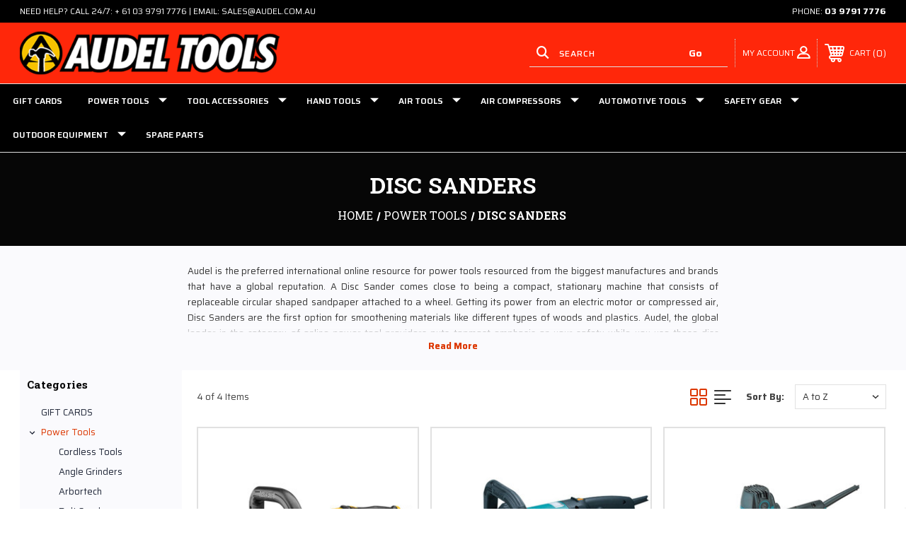

--- FILE ---
content_type: text/html; charset=UTF-8
request_url: https://www.audel.com.au/disc-sanders/
body_size: 28322
content:




<!DOCTYPE html>
<html class="no-js" lang="en">
    <head>
        <title>Shop Online Electric Disc Sanders &amp; Polisher Sanders</title>
        <link rel="dns-prefetch preconnect" href="https://cdn11.bigcommerce.com/s-qo6zk" crossorigin><link rel="dns-prefetch preconnect" href="https://fonts.googleapis.com/" crossorigin><link rel="dns-prefetch preconnect" href="https://fonts.gstatic.com/" crossorigin>
        <meta name="keywords" content="disc sanders, disc sanders for sale, electric disc sander, disc sander for sale, variable speed disc sander, makita disc sander, dewalt disc sander, hitachi disc sander, makita polisher sander"><meta name="description" content="Huge savings on electric disc sanders of famous brands Dewalt, Hitachi &amp; Makita at Audel.com.au. Ideal for professionals to get the job done quickly &amp; efficiently."><link rel='canonical' href='https://www.audel.com.au/disc-sanders/' /><meta name='platform' content='bigcommerce.stencil' />
        
         
        
        
        <!-- BEGIN Preloading first images -->
        
        
        	<link rel="preload" href="https://cdn11.bigcommerce.com/s-qo6zk/images/stencil/500x659/products/481/11680/DWP849_XE__30484.1670297382.jpg?c=2" as="image">
        
        
        
        
        <!-- END Preloading first images -->

        <link href="https://cdn11.bigcommerce.com/s-qo6zk/product_images/Audel%20Favicon%20Logo.png" rel="shortcut icon">
        <link rel="stylesheet" href="https://cdn11.bigcommerce.com/s-qo6zk/stencil/19fb1800-6e56-013d-683e-4224b272684c/e/2aab4be0-a795-013c-dfcf-26bc4da0e5c1/scss/elevate/fancybox.css"/>
        <meta name="viewport" content="width=device-width, initial-scale=1, maximum-scale=1">

        <!-- ICOMOON LINKS START -->
        <style type="text/css">
            @font-face {
                font-family: 'icomoon';
                src:  url('https://cdn11.bigcommerce.com/s-qo6zk/stencil/19fb1800-6e56-013d-683e-4224b272684c/e/2aab4be0-a795-013c-dfcf-26bc4da0e5c1/fonts/icomoon.eot?pdewnu');
                src:  url('https://cdn11.bigcommerce.com/s-qo6zk/stencil/19fb1800-6e56-013d-683e-4224b272684c/e/2aab4be0-a795-013c-dfcf-26bc4da0e5c1/fonts/icomoon.eot?pdewnu#iefix') format('embedded-opentype'),
                      url('https://cdn11.bigcommerce.com/s-qo6zk/stencil/19fb1800-6e56-013d-683e-4224b272684c/e/2aab4be0-a795-013c-dfcf-26bc4da0e5c1/fonts/icomoon.ttf?pdewnu') format('truetype'),
                      url('https://cdn11.bigcommerce.com/s-qo6zk/stencil/19fb1800-6e56-013d-683e-4224b272684c/e/2aab4be0-a795-013c-dfcf-26bc4da0e5c1/fonts/icomoon.woff?pdewnu') format('woff'),
                      url('https://cdn11.bigcommerce.com/s-qo6zk/stencil/19fb1800-6e56-013d-683e-4224b272684c/e/2aab4be0-a795-013c-dfcf-26bc4da0e5c1/fonts/icomoon.svg?pdewnu#icomoon') format('svg');
                font-weight: normal;
                font-style: normal;
                font-display: block;
            }
        </style>
        <!-- ICOMOON LINKS END -->

        <script>
            document.documentElement.className = document.documentElement.className.replace('no-js', 'js');
        </script>

        <script>
    function browserSupportsAllFeatures() {
        return window.Promise
            && window.fetch
            && window.URL
            && window.URLSearchParams
            && window.WeakMap
            // object-fit support
            && ('objectFit' in document.documentElement.style);
    }

    function loadScript(src) {
        var js = document.createElement('script');
        js.src = src;
        js.onerror = function () {
            console.error('Failed to load polyfill script ' + src);
        };
        document.head.appendChild(js);
    }

    if (!browserSupportsAllFeatures()) {
        loadScript('https://cdn11.bigcommerce.com/s-qo6zk/stencil/19fb1800-6e56-013d-683e-4224b272684c/e/2aab4be0-a795-013c-dfcf-26bc4da0e5c1/dist/theme-bundle.polyfills.js');
    }
</script>
        <script>window.consentManagerTranslations = `{"locale":"en","locales":{"consent_manager.data_collection_warning":"en","consent_manager.accept_all_cookies":"en","consent_manager.gdpr_settings":"en","consent_manager.data_collection_preferences":"en","consent_manager.manage_data_collection_preferences":"en","consent_manager.use_data_by_cookies":"en","consent_manager.data_categories_table":"en","consent_manager.allow":"en","consent_manager.accept":"en","consent_manager.deny":"en","consent_manager.dismiss":"en","consent_manager.reject_all":"en","consent_manager.category":"en","consent_manager.purpose":"en","consent_manager.functional_category":"en","consent_manager.functional_purpose":"en","consent_manager.analytics_category":"en","consent_manager.analytics_purpose":"en","consent_manager.targeting_category":"en","consent_manager.advertising_category":"en","consent_manager.advertising_purpose":"en","consent_manager.essential_category":"en","consent_manager.esential_purpose":"en","consent_manager.yes":"en","consent_manager.no":"en","consent_manager.not_available":"en","consent_manager.cancel":"en","consent_manager.save":"en","consent_manager.back_to_preferences":"en","consent_manager.close_without_changes":"en","consent_manager.unsaved_changes":"en","consent_manager.by_using":"en","consent_manager.agree_on_data_collection":"en","consent_manager.change_preferences":"en","consent_manager.cancel_dialog_title":"en","consent_manager.privacy_policy":"en","consent_manager.allow_category_tracking":"en","consent_manager.disallow_category_tracking":"en"},"translations":{"consent_manager.data_collection_warning":"We use cookies (and other similar technologies) to collect data to improve your shopping experience.","consent_manager.accept_all_cookies":"Accept All Cookies","consent_manager.gdpr_settings":"Settings","consent_manager.data_collection_preferences":"Website Data Collection Preferences","consent_manager.manage_data_collection_preferences":"Manage Website Data Collection Preferences","consent_manager.use_data_by_cookies":" uses data collected by cookies and JavaScript libraries to improve your shopping experience.","consent_manager.data_categories_table":"The table below outlines how we use this data by category. To opt out of a category of data collection, select 'No' and save your preferences.","consent_manager.allow":"Allow","consent_manager.accept":"Accept","consent_manager.deny":"Deny","consent_manager.dismiss":"Dismiss","consent_manager.reject_all":"Reject all","consent_manager.category":"Category","consent_manager.purpose":"Purpose","consent_manager.functional_category":"Functional","consent_manager.functional_purpose":"Enables enhanced functionality, such as videos and live chat. If you do not allow these, then some or all of these functions may not work properly.","consent_manager.analytics_category":"Analytics","consent_manager.analytics_purpose":"Provide statistical information on site usage, e.g., web analytics so we can improve this website over time.","consent_manager.targeting_category":"Targeting","consent_manager.advertising_category":"Advertising","consent_manager.advertising_purpose":"Used to create profiles or personalize content to enhance your shopping experience.","consent_manager.essential_category":"Essential","consent_manager.esential_purpose":"Essential for the site and any requested services to work, but do not perform any additional or secondary function.","consent_manager.yes":"Yes","consent_manager.no":"No","consent_manager.not_available":"N/A","consent_manager.cancel":"Cancel","consent_manager.save":"Save","consent_manager.back_to_preferences":"Back to Preferences","consent_manager.close_without_changes":"You have unsaved changes to your data collection preferences. Are you sure you want to close without saving?","consent_manager.unsaved_changes":"You have unsaved changes","consent_manager.by_using":"By using our website, you're agreeing to our","consent_manager.agree_on_data_collection":"By using our website, you're agreeing to the collection of data as described in our ","consent_manager.change_preferences":"You can change your preferences at any time","consent_manager.cancel_dialog_title":"Are you sure you want to cancel?","consent_manager.privacy_policy":"Privacy Policy","consent_manager.allow_category_tracking":"Allow [CATEGORY_NAME] tracking","consent_manager.disallow_category_tracking":"Disallow [CATEGORY_NAME] tracking"}}`;</script>

        <script>
            window.lazySizesConfig = window.lazySizesConfig || {};
            window.lazySizesConfig.loadMode = 1;
        </script>
        <script async src="https://cdn11.bigcommerce.com/s-qo6zk/stencil/19fb1800-6e56-013d-683e-4224b272684c/e/2aab4be0-a795-013c-dfcf-26bc4da0e5c1/dist/theme-bundle.head_async.js"></script>
        
        <link href="https://fonts.googleapis.com/css?family=Roboto+Slab:400,100,200,300,500,600,700,800,900%7CSaira:400,500,600,700%7CCaveat:400,700&display=block" rel="stylesheet">
        
        <script async src="https://cdn11.bigcommerce.com/s-qo6zk/stencil/19fb1800-6e56-013d-683e-4224b272684c/e/2aab4be0-a795-013c-dfcf-26bc4da0e5c1/dist/theme-bundle.font.js"></script>

        <link data-stencil-stylesheet href="https://cdn11.bigcommerce.com/s-qo6zk/stencil/19fb1800-6e56-013d-683e-4224b272684c/e/2aab4be0-a795-013c-dfcf-26bc4da0e5c1/css/theme-7d167c40-e2aa-013d-0270-52d0210503e4.css" rel="stylesheet">

        <!-- Start Tracking Code for analytics_facebook -->

<script>
!function(f,b,e,v,n,t,s){if(f.fbq)return;n=f.fbq=function(){n.callMethod?n.callMethod.apply(n,arguments):n.queue.push(arguments)};if(!f._fbq)f._fbq=n;n.push=n;n.loaded=!0;n.version='2.0';n.queue=[];t=b.createElement(e);t.async=!0;t.src=v;s=b.getElementsByTagName(e)[0];s.parentNode.insertBefore(t,s)}(window,document,'script','https://connect.facebook.net/en_US/fbevents.js');

fbq('set', 'autoConfig', 'false', '2480035148929937');
fbq('dataProcessingOptions', ['LDU'], 0, 0);
fbq('init', '2480035148929937', {"external_id":"49060725-627b-46cc-b380-77e2487aa054"});
fbq('set', 'agent', 'bigcommerce', '2480035148929937');

function trackEvents() {
    var pathName = window.location.pathname;

    fbq('track', 'PageView', {}, "");

    // Search events start -- only fire if the shopper lands on the /search.php page
    if (pathName.indexOf('/search.php') === 0 && getUrlParameter('search_query')) {
        fbq('track', 'Search', {
            content_type: 'product_group',
            content_ids: [],
            search_string: getUrlParameter('search_query')
        });
    }
    // Search events end

    // Wishlist events start -- only fire if the shopper attempts to add an item to their wishlist
    if (pathName.indexOf('/wishlist.php') === 0 && getUrlParameter('added_product_id')) {
        fbq('track', 'AddToWishlist', {
            content_type: 'product_group',
            content_ids: []
        });
    }
    // Wishlist events end

    // Lead events start -- only fire if the shopper subscribes to newsletter
    if (pathName.indexOf('/subscribe.php') === 0 && getUrlParameter('result') === 'success') {
        fbq('track', 'Lead', {});
    }
    // Lead events end

    // Registration events start -- only fire if the shopper registers an account
    if (pathName.indexOf('/login.php') === 0 && getUrlParameter('action') === 'account_created') {
        fbq('track', 'CompleteRegistration', {}, "");
    }
    // Registration events end

    

    function getUrlParameter(name) {
        var cleanName = name.replace(/[\[]/, '\[').replace(/[\]]/, '\]');
        var regex = new RegExp('[\?&]' + cleanName + '=([^&#]*)');
        var results = regex.exec(window.location.search);
        return results === null ? '' : decodeURIComponent(results[1].replace(/\+/g, ' '));
    }
}

if (window.addEventListener) {
    window.addEventListener("load", trackEvents, false)
}
</script>
<noscript><img height="1" width="1" style="display:none" alt="null" src="https://www.facebook.com/tr?id=2480035148929937&ev=PageView&noscript=1&a=plbigcommerce1.2&eid="/></noscript>

<!-- End Tracking Code for analytics_facebook -->

<!-- Start Tracking Code for analytics_googleanalytics4 -->

<script data-cfasync="false" src="https://cdn11.bigcommerce.com/shared/js/google_analytics4_bodl_subscribers-358423becf5d870b8b603a81de597c10f6bc7699.js" integrity="sha256-gtOfJ3Avc1pEE/hx6SKj/96cca7JvfqllWA9FTQJyfI=" crossorigin="anonymous"></script>
<script data-cfasync="false">
  (function () {
    window.dataLayer = window.dataLayer || [];

    function gtag(){
        dataLayer.push(arguments);
    }

    function initGA4(event) {
         function setupGtag() {
            function configureGtag() {
                gtag('js', new Date());
                gtag('set', 'developer_id.dMjk3Nj', true);
                gtag('config', 'G-TMQEKW9ZSF');
            }

            var script = document.createElement('script');

            script.src = 'https://www.googletagmanager.com/gtag/js?id=G-TMQEKW9ZSF';
            script.async = true;
            script.onload = configureGtag;

            document.head.appendChild(script);
        }

        setupGtag();

        if (typeof subscribeOnBodlEvents === 'function') {
            subscribeOnBodlEvents('G-TMQEKW9ZSF', false);
        }

        window.removeEventListener(event.type, initGA4);
    }

    

    var eventName = document.readyState === 'complete' ? 'consentScriptsLoaded' : 'DOMContentLoaded';
    window.addEventListener(eventName, initGA4, false);
  })()
</script>

<!-- End Tracking Code for analytics_googleanalytics4 -->

<!-- Start Tracking Code for analytics_siteverification -->

<!-- Google tag (gtag.js) -->
<script async src="https://www.googletagmanager.com/gtag/js?id=G-TMQEKW9ZSF"></script>
<script>
  window.dataLayer = window.dataLayer || [];
  function gtag(){dataLayer.push(arguments);}
  gtag('js', new Date());

  gtag('config', 'G-TMQEKW9ZSF');
</script>

<!-- End Tracking Code for analytics_siteverification -->


<script type="text/javascript" src="https://checkout-sdk.bigcommerce.com/v1/loader.js" defer ></script>
<script type="text/javascript">
fbq('track', 'ViewCategory', {"content_ids":[],"content_type":"product_group","content_category":"Disc Sanders"});
</script>
<script type="text/javascript">
var BCData = {};
</script>
<script
  async
  src="https://oc-library.klarnaservices.com/lib.js"
  data-client-id="cbd318e0-79ef-5011-837f-f46d2c7ea633"
></script>
 <script data-cfasync="false" src="https://microapps.bigcommerce.com/bodl-events/1.9.4/index.js" integrity="sha256-Y0tDj1qsyiKBRibKllwV0ZJ1aFlGYaHHGl/oUFoXJ7Y=" nonce="" crossorigin="anonymous"></script>
 <script data-cfasync="false" nonce="">

 (function() {
    function decodeBase64(base64) {
       const text = atob(base64);
       const length = text.length;
       const bytes = new Uint8Array(length);
       for (let i = 0; i < length; i++) {
          bytes[i] = text.charCodeAt(i);
       }
       const decoder = new TextDecoder();
       return decoder.decode(bytes);
    }
    window.bodl = JSON.parse(decodeBase64("[base64]"));
 })()

 </script>

<script nonce="">
(function () {
    var xmlHttp = new XMLHttpRequest();

    xmlHttp.open('POST', 'https://bes.gcp.data.bigcommerce.com/nobot');
    xmlHttp.setRequestHeader('Content-Type', 'application/json');
    xmlHttp.send('{"store_id":"450917","timezone_offset":"11.0","timestamp":"2026-01-15T19:28:52.42633600Z","visit_id":"dc966793-4698-4b0d-a247-cd51c2f99c2d","channel_id":1}');
})();
</script>

    </head>
    <body class="outdoors category">
        
        <svg data-src="https://cdn11.bigcommerce.com/s-qo6zk/stencil/19fb1800-6e56-013d-683e-4224b272684c/e/2aab4be0-a795-013c-dfcf-26bc4da0e5c1/img/icon-sprite.svg" class="icons-svg-sprite"></svg>

        <div class="custom-banners top"> 
    <!---->
        <div class="static-banner">
            <div class="container">
                <div class="static-banner-left show">
                        
                        <p>
	                        <a href="/contact-us/">
	                        
	                        Need help? Call 24/7: + 61 03 9791 7776 | Email: sales@audel.com.au
                        
	                        </a>
                        </p>
                        
                </div>
                <div class="static-banner-right show">
                    <div class="store-number">
                        <span>
                            phone:
                            <a href="tel:03 9791 7776 ">03 9791 7776 </a>
                        </span>
                    </div>
                </div>
            </div> 
        </div>
</div>
<header class="header left" sticky="true" role="banner">    
    <div class="container">
        <div class="main-header">
            <a href="#" class="mobileMenu-toggle show" data-mobile-menu-toggle="menu">
                <span class="mobileMenu-toggleIcon">Toggle menu</span>
            </a> 
            <div class="header-middle show">
                    <div class="header-logo header-logo--left logo-image">
                        <a href="https://www.audel.com.au/" class="header-logo__link" data-header-logo-link>
        <img class="header-logo-image-unknown-size"
             src="https://cdn11.bigcommerce.com/s-qo6zk/images/stencil/original/audel_logo_2016_copy-2_1473403340__33652.original.png"
             alt="Audel Tools Dandenong"
             title="Audel Tools Dandenong">
</a>
                    </div>
            </div>
            <div class="leftside-header">
            <div class="header-left show">
                <ul class="navUser-section navUser-section--alt">
                    <li class="navUser-item navUser-item--account show">
                        <a class="navUser-action" href="javascript:void(0)">
                            <span class="show myacc-title">my account</span>
                            <span class="icon-profile show theme-icon" data-icon="&#xe913;"></span>
                        </a>
                        <div class="account-dropdown">
                                <a class="navUser-action" href="/login.php">
                                    <span class="icon-lock show theme-icon" data-icon="&#xe907;"></span>
                                    <span class="show">Sign in</span>
                                </a>
                                    <a class="navUser-action" href="/login.php?action&#x3D;create_account">
                                        <span class="icon-edit-1 show theme-icon" data-icon="&#xe903;"></span>
                                        <span class="show">Register</span>
                                    </a>
                                <a class="navUser-action" href="/giftcertificates.php">
                                    <span class="icon-gift show theme-icon" data-icon="&#xe906;"></span>
                                    <span class="show">Gift Certificates</span>
                                </a>
                        </div>
                    </li> 
                    <li class="navUser-item navUser-item--search show">
                        <a class="navUser-action navUser-action--quickSearch" href="javascript:void(0)" data-search="quickSearch" aria-controls="quickSearch" aria-expanded="false">
                            <span class="icon-search show theme-icon" data-icon="&#xe90e;"></span>
                            <span class="show" style="display:none;">Search</span>
                        </a>
                    </li>
                </ul>
                 <div class="dropdown dropdown--quickSearch is-open " id="quickSearch" aria-hidden="true" tabindex="-1" data-prevent-quick-search-close>
                    	<form class="form quick-search" action="/search.php">
        <fieldset class="form-fieldset">
            <div class="form-field">
                <label class="is-srOnly" for=>Search</label>
                <input class="form-input quick-search-input"
                       data-search-quick
                       name="search_query" 
					   id="search_query"
                       data-error-message="Search field cannot be empty."
                       placeholder="Search"
                       autocomplete="off"
                >
                <input type="submit" value="Go" class="quickSearchSubmitButton">
            </div>
        </fieldset>
    </form>
    <section class="quickSearchResults" data-bind="html: results"></section>
    
                </div>
            </div>
            <div class="header-right show">
                <nav class="navUser">
    <ul class="navUser-section navUser-section--alt">
        
        <li class="navUser-item show">
            <a class="navUser-action navUser-item--compare" href="/compare" data-compare-nav>
                <span class="icon-random show theme-icon" data-icon="&#xe914;"></span>
                <span class="show countPill countPill--positive countPill--alt"></span>
            </a>
        </li>
        <li class="navUser-item navUser-item--cart show">
            <a
                class="navUser-action"
                data-cart-preview
                data-dropdown="cart-preview-dropdown"
                data-options="align:right"
                href="/cart.php">
                <span class="icon-shopping-cart show theme-icon" data-icon="&#xe916;"></span>
                <span class="navUser-item-cartLabel show">Cart</span> 
                <span class="countPill cart-quantity show"></span>
            </a>

            <div class="dropdown-menu" id="cart-preview-dropdown" data-dropdown-content aria-hidden="true"></div>
        </li>
    </ul>
</nav>
            </div>
            </div>
        </div>  
    </div>

    
    <div class="navPages-container" id="menu" data-menu>
        <nav class="navPages">
    <div class="navPages-quickSearch">
        	<form class="form quick-search" action="/search.php">
        <fieldset class="form-fieldset">
            <div class="form-field">
                <label class="is-srOnly" for=>Search</label>
                <input class="form-input quick-search-input"
                       data-search-quick
                       name="search_query" 
					   id="search_query"
                       data-error-message="Search field cannot be empty."
                       placeholder="Search"
                       autocomplete="off"
                >
                <input type="submit" value="Go" class="quickSearchSubmitButton">
            </div>
        </fieldset>
    </form>
    <section class="quickSearchResults" data-bind="html: results"></section>
    
    </div>
    <ul class="navPages-list desktop-menu">
            <li class="navPages-item menu-6-columns">
                        <a class="navPages-action" href="https://www.audel.com.au/gift-cards/">GIFT CARDS</a>
            </li>
            <li class="navPages-item menu-6-columns">
                <a class=" show navPages-action has-subMenu activePage" href="https://www.audel.com.au/power-tools/">
   Power Tools 
    <i class="icon navPages-action-moreIcon" aria-hidden="true">
        <span class="icon-multimedia theme-icon" data-icon="&#xe902;"></span>
    </i>
</a> 
<span class="show custom_icon main_icon">
    <i class="icon navPages-action-moreIcon" aria-hidden="true">
        <span class="icon-multimedia theme-icon" data-icon="&#xe902;"></span>
    </i>
</span> 
<div class="navPage-subMenu " id="navPages-249" aria-hidden="true" tabindex="-1">
    <ul class="navPage-subMenu-list level-1 ">
            <li class="navPage-subMenu-item">
                    <a class="navPage-subMenu-action navPages-action" href="https://www.audel.com.au/cordless-tools/">Cordless Tools </a>
            </li>
            <li class="navPage-subMenu-item">
                    <a class="navPage-subMenu-action navPages-action" href="https://www.audel.com.au/angle-grinders/">Angle Grinders</a>
            </li>
            <li class="navPage-subMenu-item">
                    <a class="navPage-subMenu-action navPages-action" href="https://www.audel.com.au/arbortech/">Arbortech</a>
            </li>
            <li class="navPage-subMenu-item">
                    <a class="navPage-subMenu-action navPages-action" href="https://www.audel.com.au/belt-sanders/">Belt Sanders</a>
            </li>
            <li class="navPage-subMenu-item">
                    <a class="navPage-subMenu-action navPages-action" href="https://www.audel.com.au/bench-grinders/">Bench Grinders</a>
            </li>
            <li class="navPage-subMenu-item">
                    <a class="navPage-subMenu-action navPages-action" href="https://www.audel.com.au/biscuit-plate-joiners/">Biscuit Plate Joiners</a>
            </li>
            <li class="navPage-subMenu-item">
                    <a class="navPage-subMenu-action navPages-action" href="https://www.audel.com.au/blowers/">Blowers</a>
            </li>
            <li class="navPage-subMenu-item">
                    <a class="navPage-subMenu-action navPages-action" href="https://www.audel.com.au/circular-saws/">Circular Saws</a>
            </li>
            <li class="navPage-subMenu-item">
                    <a class="navPage-subMenu-action navPages-action" href="https://www.audel.com.au/concrete-grinders/">Concrete Grinders</a>
            </li>
            <li class="navPage-subMenu-item">
                    <a class="navPage-subMenu-action navPages-action" href="https://www.audel.com.au/core-drills/">Core Drills</a>
            </li>
            <li class="navPage-subMenu-item">
                    <a class="navPage-subMenu-action navPages-action" href="https://www.audel.com.au/demolition-hammers/">Demolition Hammers</a>
            </li>
            <li class="navPage-subMenu-item">
                    <a class="navPage-subMenu-action navPages-action" href="https://www.audel.com.au/die-grinders/">Die Grinders</a>
            </li>
            <li class="navPage-subMenu-item">
                    <a class="navPage-subMenu-action navPages-action activePage" href="https://www.audel.com.au/disc-sanders/">Disc Sanders</a>
            </li>
            <li class="navPage-subMenu-item">
                    <a class="navPage-subMenu-action navPages-action" href="https://www.audel.com.au/drills-1/">Drills</a>
            </li>
            <li class="navPage-subMenu-item">
                    <a class="navPage-subMenu-action navPages-action" href="https://www.audel.com.au/drywall-sanders/">Drywall Sanders</a>
            </li>
            <li class="navPage-subMenu-item">
                    <a class="navPage-subMenu-action navPages-action" href="https://www.audel.com.au/heat-guns/">Heat Guns</a>
            </li>
            <li class="navPage-subMenu-item">
                    <a class="navPage-subMenu-action navPages-action" href="https://www.audel.com.au/impact-wrenches/">Impact Wrenches</a>
            </li>
            <li class="navPage-subMenu-item">
                    <a class="navPage-subMenu-action navPages-action" href="https://www.audel.com.au/jigsaws/">Jigsaws</a>
            </li>
            <li class="navPage-subMenu-item">
                    <a class="navPage-subMenu-action navPages-action" href="https://www.audel.com.au/magnetic-drills/">Magnetic Drills</a>
            </li>
            <li class="navPage-subMenu-item">
                    <a class="navPage-subMenu-action navPages-action" href="https://www.audel.com.au/metal-cut-off-saws/">Metal Cut Off Saws</a>
            </li>
            <li class="navPage-subMenu-item">
                    <a class="navPage-subMenu-action navPages-action" href="https://www.audel.com.au/metal-nibblers/">Metal Nibblers</a>
            </li>
            <li class="navPage-subMenu-item">
                    <a class="navPage-subMenu-action navPages-action" href="https://www.audel.com.au/metal-fibre-cement-shears/">Metal &amp; Fibre Cement Shears</a>
            </li>
            <li class="navPage-subMenu-item">
                    <a class="navPage-subMenu-action navPages-action" href="https://www.audel.com.au/mitre-saws/">Mitre Saws</a>
            </li>
            <li class="navPage-subMenu-item">
                    <a class="navPage-subMenu-action navPages-action" href="https://www.audel.com.au/mixing-drills/">Mixing Drills</a>
            </li>
            <li class="navPage-subMenu-item">
                    <a class="navPage-subMenu-action navPages-action" href="https://www.audel.com.au/multi-tools/">Multi Tools &amp; Foam Cutters</a>
            </li>
            <li class="navPage-subMenu-item">
                    <a class="navPage-subMenu-action navPages-action" href="https://www.audel.com.au/orbital-sanders-1/">Orbital Sanders</a>
            </li>
            <li class="navPage-subMenu-item">
                    <a class="navPage-subMenu-action navPages-action" href="https://www.audel.com.au/planers/">Planers</a>
            </li>
            <li class="navPage-subMenu-item">
                    <a class="navPage-subMenu-action navPages-action" href="https://www.audel.com.au/polishers/">Polishers</a>
            </li>
            <li class="navPage-subMenu-item">
                    <a class="navPage-subMenu-action navPages-action" href="https://www.audel.com.au/reciprocating-saws/">Reciprocating Saws</a>
            </li>
            <li class="navPage-subMenu-item">
                    <a class="navPage-subMenu-action navPages-action" href="https://www.audel.com.au/rotary-impact-hammer-drills/">Rotary &amp; Impact Hammer Drills</a>
            </li>
            <li class="navPage-subMenu-item">
                    <a class="navPage-subMenu-action navPages-action" href="https://www.audel.com.au/routers/">Routers</a>
            </li>
            <li class="navPage-subMenu-item">
                    <a class="navPage-subMenu-action navPages-action" href="https://www.audel.com.au/screwdrivers-2/">Screwdrivers</a>
            </li>
            <li class="navPage-subMenu-item">
                    <a class="navPage-subMenu-action navPages-action" href="https://www.audel.com.au/straight-grinders/">Straight Grinders</a>
            </li>
            <li class="navPage-subMenu-item">
                    <a class="navPage-subMenu-action navPages-action" href="https://www.audel.com.au/tile-cutting-saws/">Tile Cutting Saws</a>
            </li>
            <li class="navPage-subMenu-item">
                    <a class="navPage-subMenu-action navPages-action" href="https://www.audel.com.au/vacuums-dust-extractors/">Vacuums &amp; Dust Extractors</a>
            </li>
            <li class="navPage-subMenu-item">
                    <a class="navPage-subMenu-action navPages-action" href="https://www.audel.com.au/ventilation-fans/">Ventilation &amp; Fans</a>
            </li>
    </ul>
</div>
            </li>
            <li class="navPages-item menu-6-columns">
                <a class=" show navPages-action has-subMenu" href="https://www.audel.com.au/tool-accessories/">
   Tool Accessories 
    <i class="icon navPages-action-moreIcon" aria-hidden="true">
        <span class="icon-multimedia theme-icon" data-icon="&#xe902;"></span>
    </i>
</a> 
<span class="show custom_icon main_icon">
    <i class="icon navPages-action-moreIcon" aria-hidden="true">
        <span class="icon-multimedia theme-icon" data-icon="&#xe902;"></span>
    </i>
</span> 
<div class="navPage-subMenu " id="navPages-79" aria-hidden="true" tabindex="-1">
    <ul class="navPage-subMenu-list level-1 ">
            <li class="navPage-subMenu-item">
                    <a class="navPage-subMenu-action navPages-action" href="https://www.audel.com.au/annular-cutters/">Annular Cutters</a>
            </li>
            <li class="navPage-subMenu-item">
                    <a class="navPage-subMenu-action navPages-action" href="https://www.audel.com.au/attachments/">Attachments</a>
            </li>
            <li class="navPage-subMenu-item">
                    <a class="navPage-subMenu-action navPages-action" href="https://www.audel.com.au/bolt-screw-extractors/">Bolt &amp; Screw Extractors</a>
            </li>
            <li class="navPage-subMenu-item">
                    <a class="navPage-subMenu-action navPages-action" href="https://www.audel.com.au/chiselling/">Chiselling</a>
            </li>
            <li class="navPage-subMenu-item">
                    <a class="navPage-subMenu-action navPages-action" href="https://www.audel.com.au/circular-saw-blades/">Circular Saw Blades</a>
            </li>
            <li class="navPage-subMenu-item">
                    <a class="navPage-subMenu-action navPages-action" href="https://www.audel.com.au/cut-off-wheels/">Cut Off Wheels</a>
            </li>
            <li class="navPage-subMenu-item">
                    <a class="navPage-subMenu-action navPages-action" href="https://www.audel.com.au/diamond-products/">Diamond Products</a>
            </li>
            <li class="navPage-subMenu-item">
                    <a class="navPage-subMenu-action navPages-action" href="https://www.audel.com.au/door-accessories/">Door Accessories</a>
            </li>
            <li class="navPage-subMenu-item">
                    <a class="navPage-subMenu-action navPages-action" href="https://www.audel.com.au/drill-bits-accessories/">Drill Bits &amp; Accessories</a>
            </li>
            <li class="navPage-subMenu-item">
                    <a class="navPage-subMenu-action navPages-action" href="https://www.audel.com.au/drill-bit-sharpeners/">Drill Bit Sharpeners</a>
            </li>
            <li class="navPage-subMenu-item">
                    <a class="navPage-subMenu-action navPages-action" href="https://www.audel.com.au/foam-rubber-cutter-accessories-1/">Foam Rubber Cutter Accessories</a>
            </li>
            <li class="navPage-subMenu-item">
                    <a class="navPage-subMenu-action navPages-action" href="https://www.audel.com.au/grinding-wheels/">Grinding Wheels</a>
            </li>
            <li class="navPage-subMenu-item">
                    <a class="navPage-subMenu-action navPages-action" href="https://www.audel.com.au/holesaws-arbors/">Holesaws &amp; Arbors</a>
            </li>
            <li class="navPage-subMenu-item">
                    <a class="navPage-subMenu-action navPages-action" href="https://www.audel.com.au/jigsaw-blades/">Jigsaw Blades</a>
            </li>
            <li class="navPage-subMenu-item">
                    <a class="navPage-subMenu-action navPages-action" href="https://www.audel.com.au/multi-tool-accessories-1/">Multi Tool Accessories</a>
            </li>
            <li class="navPage-subMenu-item">
                    <a class="navPage-subMenu-action navPages-action" href="https://www.audel.com.au/nails-brads-staples-1/">Nails, Brads &amp; Staples</a>
            </li>
            <li class="navPage-subMenu-item">
                    <a class="navPage-subMenu-action navPages-action" href="https://www.audel.com.au/reciprocating-saw-blades/">Reciprocating Saw Blades</a>
            </li>
            <li class="navPage-subMenu-item">
                    <a class="navPage-subMenu-action navPages-action" href="https://www.audel.com.au/rotary-burrs/">Rotary Burrs</a>
            </li>
            <li class="navPage-subMenu-item">
                    <a class="navPage-subMenu-action navPages-action" href="https://www.audel.com.au/router-bits/">Router Bits</a>
            </li>
            <li class="navPage-subMenu-item">
                    <a class="navPage-subMenu-action navPages-action" href="https://www.audel.com.au/router-jigs-accessories/">Router Jigs &amp; Accessories</a>
            </li>
            <li class="navPage-subMenu-item">
                    <a class="navPage-subMenu-action navPages-action" href="https://www.audel.com.au/sanding-polishing/">Sanding &amp; Polishing</a>
            </li>
            <li class="navPage-subMenu-item">
                    <a class="navPage-subMenu-action navPages-action" href="https://www.audel.com.au/saw-stands/">Saw Stands</a>
            </li>
            <li class="navPage-subMenu-item">
                    <a class="navPage-subMenu-action navPages-action" href="https://www.audel.com.au/woodworking-attachments/">Timber Joining Jigs &amp; Attachments </a>
            </li>
            <li class="navPage-subMenu-item">
                    <a class="navPage-subMenu-action navPages-action" href="https://www.audel.com.au/tool-bags-belts-storage/">Tool Bags, Belts &amp; Storage</a>
            </li>
            <li class="navPage-subMenu-item">
                    <a class="navPage-subMenu-action navPages-action" href="https://www.audel.com.au/screwdriving-bits-accessories/">Screwdriving Bits &amp; Accessories</a>
            </li>
            <li class="navPage-subMenu-item">
                    <a class="navPage-subMenu-action navPages-action" href="https://www.audel.com.au/vacuum-accessories-filters/">Vacuum Accessories &amp; Filters</a>
            </li>
    </ul>
</div>
            </li>
            <li class="navPages-item menu-6-columns">
                <a class=" show navPages-action has-subMenu" href="https://www.audel.com.au/hand-tools/">
   Hand Tools 
    <i class="icon navPages-action-moreIcon" aria-hidden="true">
        <span class="icon-multimedia theme-icon" data-icon="&#xe902;"></span>
    </i>
</a> 
<span class="show custom_icon main_icon">
    <i class="icon navPages-action-moreIcon" aria-hidden="true">
        <span class="icon-multimedia theme-icon" data-icon="&#xe902;"></span>
    </i>
</span> 
<div class="navPage-subMenu " id="navPages-251" aria-hidden="true" tabindex="-1">
    <ul class="navPage-subMenu-list level-1 ">
            <li class="navPage-subMenu-item">
                    <a class="navPage-subMenu-action navPages-action" href="https://www.audel.com.au/cutting-tools-scrapers/">Cutting Tools &amp; Scrapers</a>
            </li>
            <li class="navPage-subMenu-item">
                    <a class="navPage-subMenu-action navPages-action" href="https://www.audel.com.au/engineering-tools/">Engineering Tools</a>
            </li>
            <li class="navPage-subMenu-item">
                    <a class="navPage-subMenu-action navPages-action" href="https://www.audel.com.au/fasteners-fixing-tools/">Fasteners &amp; Fixing Tools</a>
            </li>
            <li class="navPage-subMenu-item">
                    <a class="navPage-subMenu-action navPages-action" href="https://www.audel.com.au/hammers-striking-tools/">Hammers &amp; Striking Tools</a>
            </li>
            <li class="navPage-subMenu-item">
                    <a class="navPage-subMenu-action navPages-action" href="https://www.audel.com.au/caulking-guns/">Caulking Guns</a>
            </li>
            <li class="navPage-subMenu-item">
                    <a class="navPage-subMenu-action navPages-action" href="https://www.audel.com.au/clamps-vices/">Clamps &amp; Vices</a>
            </li>
            <li class="navPage-subMenu-item">
                    <a class="navPage-subMenu-action navPages-action" href="https://www.audel.com.au/files-rasps-1/">Files &amp; Rasps</a>
            </li>
            <li class="navPage-subMenu-item">
                    <a class="navPage-subMenu-action navPages-action" href="https://www.audel.com.au/lasers/">Lasers</a>
            </li>
            <li class="navPage-subMenu-item">
                    <a class="navPage-subMenu-action navPages-action" href="https://www.audel.com.au/measuring/">Measuring</a>
            </li>
            <li class="navPage-subMenu-item">
                    <a class="navPage-subMenu-action navPages-action" href="https://www.audel.com.au/plaster-board-lifters/">Panel Board Lifters</a>
            </li>
            <li class="navPage-subMenu-item">
                    <a class="navPage-subMenu-action navPages-action" href="https://www.audel.com.au/pipe-benders/">Pipe Benders</a>
            </li>
            <li class="navPage-subMenu-item">
                    <a class="navPage-subMenu-action navPages-action" href="https://www.audel.com.au/pliers/">Pliers</a>
            </li>
            <li class="navPage-subMenu-item">
                    <a class="navPage-subMenu-action navPages-action" href="https://www.audel.com.au/plumbing-tools/">Plumbing Tools</a>
            </li>
            <li class="navPage-subMenu-item">
                    <a class="navPage-subMenu-action navPages-action" href="https://www.audel.com.au/stillsons-pipe-wrenches/">Stillsons &amp; Pipe Wrenches</a>
            </li>
            <li class="navPage-subMenu-item">
                    <a class="navPage-subMenu-action navPages-action" href="https://www.audel.com.au/podger-spanners/">Podger Spanners</a>
            </li>
            <li class="navPage-subMenu-item">
                    <a class="navPage-subMenu-action navPages-action" href="https://www.audel.com.au/prying-wrecking-tools/">Prying &amp; Wrecking Tools</a>
            </li>
            <li class="navPage-subMenu-item">
                    <a class="navPage-subMenu-action navPages-action" href="https://www.audel.com.au/shifter-adjustable-wrenches/">Shifter Adjustable Wrenches</a>
            </li>
            <li class="navPage-subMenu-item">
                    <a class="navPage-subMenu-action navPages-action" href="https://www.audel.com.au/taps-dies-1/">Taps &amp; Dies</a>
            </li>
            <li class="navPage-subMenu-item">
                    <a class="navPage-subMenu-action navPages-action" href="https://www.audel.com.au/screeds/">Screeds</a>
            </li>
            <li class="navPage-subMenu-item">
                    <a class="navPage-subMenu-action navPages-action" href="https://www.audel.com.au/straight-edges/">Straight Edges</a>
            </li>
            <li class="navPage-subMenu-item">
                    <a class="navPage-subMenu-action navPages-action" href="https://www.audel.com.au/torque-screwdrivers-1/">Torque Screwdrivers</a>
            </li>
    </ul>
</div>
            </li>
            <li class="navPages-item menu-6-columns">
                <a class=" show navPages-action has-subMenu" href="https://www.audel.com.au/air-tools/">
   Air Tools 
    <i class="icon navPages-action-moreIcon" aria-hidden="true">
        <span class="icon-multimedia theme-icon" data-icon="&#xe902;"></span>
    </i>
</a> 
<span class="show custom_icon main_icon">
    <i class="icon navPages-action-moreIcon" aria-hidden="true">
        <span class="icon-multimedia theme-icon" data-icon="&#xe902;"></span>
    </i>
</span> 
<div class="navPage-subMenu " id="navPages-252" aria-hidden="true" tabindex="-1">
    <ul class="navPage-subMenu-list level-1 ">
            <li class="navPage-subMenu-item">
                    <a class="navPage-subMenu-action navPages-action" href="https://www.audel.com.au/air-blow-guns/">Air Blow Guns</a>
            </li>
            <li class="navPage-subMenu-item">
                    <a class="navPage-subMenu-action navPages-action" href="https://www.audel.com.au/air-compressors-1/">Air Compressors</a>
            </li>
            <li class="navPage-subMenu-item">
                    <a class="navPage-subMenu-action navPages-action" href="https://www.audel.com.au/air-compressor-tool-oil/">Air Compressor &amp; Tool Oil</a>
            </li>
            <li class="navPage-subMenu-item">
                    <a class="navPage-subMenu-action navPages-action" href="https://www.audel.com.au/air-fittings/">Air Fittings</a>
            </li>
            <li class="navPage-subMenu-item">
                    <a class="navPage-subMenu-action navPages-action" href="https://www.audel.com.au/air-hoses-reels/">Air Hoses &amp; Reels</a>
            </li>
            <li class="navPage-subMenu-item">
                    <a class="navPage-subMenu-action navPages-action" href="https://www.audel.com.au/angle-grinders-1/">Angle Grinders</a>
            </li>
            <li class="navPage-subMenu-item">
                    <a class="navPage-subMenu-action navPages-action" href="https://www.audel.com.au/angle-polishers/">Angle Polishers</a>
            </li>
            <li class="navPage-subMenu-item">
                    <a class="navPage-subMenu-action navPages-action" href="https://www.audel.com.au/angle-sanders/">Angle Sanders</a>
            </li>
            <li class="navPage-subMenu-item">
                    <a class="navPage-subMenu-action navPages-action" href="https://www.audel.com.au/belt-sanders-1/">Belt Sanders</a>
            </li>
            <li class="navPage-subMenu-item">
                    <a class="navPage-subMenu-action navPages-action" href="https://www.audel.com.au/caulking-guns-1/">Caulking Guns</a>
            </li>
            <li class="navPage-subMenu-item">
                    <a class="navPage-subMenu-action navPages-action" href="https://www.audel.com.au/chisellers/">Chisellers</a>
            </li>
            <li class="navPage-subMenu-item">
                    <a class="navPage-subMenu-action navPages-action" href="https://www.audel.com.au/die-grinders-1/">Die Grinders</a>
            </li>
            <li class="navPage-subMenu-item">
                    <a class="navPage-subMenu-action navPages-action" href="https://www.audel.com.au/disc-sanders-1/">Disc Sanders</a>
            </li>
            <li class="navPage-subMenu-item">
                    <a class="navPage-subMenu-action navPages-action" href="https://www.audel.com.au/drills/">Drills</a>
            </li>
            <li class="navPage-subMenu-item">
                    <a class="navPage-subMenu-action navPages-action" href="https://www.audel.com.au/engraving-pens/">Engraving Pens</a>
            </li>
            <li class="navPage-subMenu-item">
                    <a class="navPage-subMenu-action navPages-action" href="https://www.audel.com.au/impact-wrenches-1/">Impact Wrenches</a>
            </li>
            <li class="navPage-subMenu-item">
                    <a class="navPage-subMenu-action navPages-action" href="https://www.audel.com.au/in-line-sanders/">In-line Sanders</a>
            </li>
            <li class="navPage-subMenu-item">
                    <a class="navPage-subMenu-action navPages-action" href="https://www.audel.com.au/laminate-trimmers-1/">Laminate Trimmers</a>
            </li>
            <li class="navPage-subMenu-item">
                    <a class="navPage-subMenu-action navPages-action" href="https://www.audel.com.au/nailers-staplers/">Nailers &amp; Staplers</a>
            </li>
            <li class="navPage-subMenu-item">
                    <a class="navPage-subMenu-action navPages-action" href="https://www.audel.com.au/needle-scalers/">Needle Scalers</a>
            </li>
            <li class="navPage-subMenu-item">
                    <a class="navPage-subMenu-action navPages-action" href="https://www.audel.com.au/nibblers/">Nibblers</a>
            </li>
            <li class="navPage-subMenu-item">
                    <a class="navPage-subMenu-action navPages-action" href="https://www.audel.com.au/orbital-sanders/">Orbital Sanders</a>
            </li>
            <li class="navPage-subMenu-item">
                    <a class="navPage-subMenu-action navPages-action" href="https://www.audel.com.au/panel-hammers/">Panel Hammers</a>
            </li>
            <li class="navPage-subMenu-item">
                    <a class="navPage-subMenu-action navPages-action" href="https://www.audel.com.au/post-drivers-1/">Post Drivers</a>
            </li>
            <li class="navPage-subMenu-item">
                    <a class="navPage-subMenu-action navPages-action" href="https://www.audel.com.au/random-orbital-sanders-1/">Random Orbital Sanders</a>
            </li>
            <li class="navPage-subMenu-item">
                    <a class="navPage-subMenu-action navPages-action" href="https://www.audel.com.au/ratchet-wrenches/">Ratchet Wrenches</a>
            </li>
            <li class="navPage-subMenu-item">
                    <a class="navPage-subMenu-action navPages-action" href="https://www.audel.com.au/riveters/">Riveters</a>
            </li>
            <li class="navPage-subMenu-item">
                    <a class="navPage-subMenu-action navPages-action" href="https://www.audel.com.au/saws-oscillating/">Saws &amp; Oscillating</a>
            </li>
            <li class="navPage-subMenu-item">
                    <a class="navPage-subMenu-action navPages-action" href="https://www.audel.com.au/screwdrivers/">Screwdrivers</a>
            </li>
            <li class="navPage-subMenu-item">
                    <a class="navPage-subMenu-action navPages-action" href="https://www.audel.com.au/shears/">Shears</a>
            </li>
            <li class="navPage-subMenu-item">
                    <a class="navPage-subMenu-action navPages-action" href="https://www.audel.com.au/spray-equipment-sand-blasting/">Spray Equipment &amp; Sand Blasting</a>
            </li>
            <li class="navPage-subMenu-item">
                    <a class="navPage-subMenu-action navPages-action" href="https://www.audel.com.au/tyre-buffers/">Tyre Buffers</a>
            </li>
            <li class="navPage-subMenu-item">
                    <a class="navPage-subMenu-action navPages-action" href="https://www.audel.com.au/tyre-inflators/">Tyre Inflators</a>
            </li>
    </ul>
</div>
            </li>
            <li class="navPages-item menu-6-columns">
                <a class=" show navPages-action has-subMenu" href="https://www.audel.com.au/air-compressors/">
   Air Compressors 
    <i class="icon navPages-action-moreIcon" aria-hidden="true">
        <span class="icon-multimedia theme-icon" data-icon="&#xe902;"></span>
    </i>
</a> 
<span class="show custom_icon main_icon">
    <i class="icon navPages-action-moreIcon" aria-hidden="true">
        <span class="icon-multimedia theme-icon" data-icon="&#xe902;"></span>
    </i>
</span> 
<div class="navPage-subMenu " id="navPages-620" aria-hidden="true" tabindex="-1">
    <ul class="navPage-subMenu-list level-1 ">
            <li class="navPage-subMenu-item">
                    <a class="navPage-subMenu-action navPages-action" href="https://www.audel.com.au/quiet-air-compressors/">Silent  Air Compressors</a>
            </li>
            <li class="navPage-subMenu-item">
                    <a class="navPage-subMenu-action navPages-action" href="https://www.audel.com.au/portable-air-compressors/">Portable Air Compressors </a>
            </li>
            <li class="navPage-subMenu-item">
                    <a class="navPage-subMenu-action navPages-action" href="https://www.audel.com.au/stationary-air-compressors/">Stationary Air Compressors</a>
            </li>
            <li class="navPage-subMenu-item">
                    <a class="navPage-subMenu-action navPages-action" href="https://www.audel.com.au/petrol-air-compressors/">Petrol Air Compressors</a>
            </li>
            <li class="navPage-subMenu-item">
                    <a class="navPage-subMenu-action navPages-action" href="https://www.audel.com.au/hobby-air-compressors/">Hobby Air Compressors</a>
            </li>
            <li class="navPage-subMenu-item">
                    <a class="navPage-subMenu-action navPages-action" href="https://www.audel.com.au/air-compressor-pumps/">Air Compressor Pumps</a>
            </li>
            <li class="navPage-subMenu-item">
                    <a class="navPage-subMenu-action navPages-action" href="https://www.audel.com.au/air-compressor-motors/">Air Compressor Motors</a>
            </li>
            <li class="navPage-subMenu-item">
                    <a class="navPage-subMenu-action navPages-action" href="https://www.audel.com.au/air-dryers-treatment/">Air Dryers &amp; Treatment</a>
            </li>
            <li class="navPage-subMenu-item">
                    <a class="navPage-subMenu-action navPages-action" href="https://www.audel.com.au/air-compressor-spare-parts/">Air Compressor Spare Parts</a>
            </li>
    </ul>
</div>
            </li>
            <li class="navPages-item menu-6-columns">
                <a class=" show navPages-action has-subMenu" href="https://www.audel.com.au/automotive-tools/">
   Automotive Tools 
    <i class="icon navPages-action-moreIcon" aria-hidden="true">
        <span class="icon-multimedia theme-icon" data-icon="&#xe902;"></span>
    </i>
</a> 
<span class="show custom_icon main_icon">
    <i class="icon navPages-action-moreIcon" aria-hidden="true">
        <span class="icon-multimedia theme-icon" data-icon="&#xe902;"></span>
    </i>
</span> 
<div class="navPage-subMenu " id="navPages-52" aria-hidden="true" tabindex="-1">
    <ul class="navPage-subMenu-list level-1 ">
            <li class="navPage-subMenu-item">
                    <a class="navPage-subMenu-action navPages-action" href="https://www.audel.com.au/tool-kits-1/">Tool Kits</a>
            </li>
            <li class="navPage-subMenu-item">
                    <a class="navPage-subMenu-action navPages-action" href="https://www.audel.com.au/tool-chests-and-trolleys/">Tool Chests and Trolley&#x27;s</a>
            </li>
            <li class="navPage-subMenu-item">
                    <a class="navPage-subMenu-action navPages-action" href="https://www.audel.com.au/trolley-service-carts/">Trolley Service Carts</a>
            </li>
            <li class="navPage-subMenu-item">
                    <a class="navPage-subMenu-action navPages-action" href="https://www.audel.com.au/impact-sockets-sets/">Impact Sockets &amp; Sets</a>
            </li>
            <li class="navPage-subMenu-item">
                    <a class="navPage-subMenu-action navPages-action" href="https://www.audel.com.au/sockets-sets-accessories/">Sockets, Sets &amp; Accessories</a>
            </li>
            <li class="navPage-subMenu-item">
                    <a class="navPage-subMenu-action navPages-action" href="https://www.audel.com.au/spanners-wrenches/">Spanners &amp; Wrenches</a>
            </li>
            <li class="navPage-subMenu-item">
                    <a class="navPage-subMenu-action navPages-action" href="https://www.audel.com.au/torque-wrenches-1/">Torque Wrenches</a>
            </li>
            <li class="navPage-subMenu-item">
                    <a class="navPage-subMenu-action navPages-action" href="https://www.audel.com.au/torque-multiplier/">Torque Multiplier</a>
            </li>
            <li class="navPage-subMenu-item">
                    <a class="navPage-subMenu-action navPages-action" href="https://www.audel.com.au/brakes-clutch/">Brakes &amp; Clutch</a>
            </li>
            <li class="navPage-subMenu-item">
                    <a class="navPage-subMenu-action navPages-action" href="https://www.audel.com.au/diagnostic-instruments/">Diagnostic Instruments</a>
            </li>
            <li class="navPage-subMenu-item">
                    <a class="navPage-subMenu-action navPages-action" href="https://www.audel.com.au/electrical/">Electrical</a>
            </li>
            <li class="navPage-subMenu-item">
                    <a class="navPage-subMenu-action navPages-action" href="https://www.audel.com.au/engine-cooling/">Engine &amp; Cooling</a>
            </li>
            <li class="navPage-subMenu-item">
                    <a class="navPage-subMenu-action navPages-action" href="https://www.audel.com.au/body-panel-and-trim/">Body, Panel and Trim</a>
            </li>
            <li class="navPage-subMenu-item">
                    <a class="navPage-subMenu-action navPages-action" href="https://www.audel.com.au/vacuum-lifting-cups/">Vacuum Lifting Cups</a>
            </li>
            <li class="navPage-subMenu-item">
                    <a class="navPage-subMenu-action navPages-action" href="https://www.audel.com.au/steering-suspension/">Steering &amp; Suspension</a>
            </li>
            <li class="navPage-subMenu-item">
                    <a class="navPage-subMenu-action navPages-action" href="https://www.audel.com.au/wheels-tires/">Wheels &amp; Tires</a>
            </li>
            <li class="navPage-subMenu-item">
                    <a class="navPage-subMenu-action navPages-action" href="https://www.audel.com.au/engine-cranes-and-stands/">Engine Cranes and Stands</a>
            </li>
            <li class="navPage-subMenu-item">
                    <a class="navPage-subMenu-action navPages-action" href="https://www.audel.com.au/adjustable-seats/">Adjustable Seats</a>
            </li>
            <li class="navPage-subMenu-item">
                    <a class="navPage-subMenu-action navPages-action" href="https://www.audel.com.au/creepers/">Creepers</a>
            </li>
            <li class="navPage-subMenu-item">
                    <a class="navPage-subMenu-action navPages-action" href="https://www.audel.com.au/electrical-1/">Electrical</a>
            </li>
            <li class="navPage-subMenu-item">
                    <a class="navPage-subMenu-action navPages-action" href="https://www.audel.com.au/gear-bearing-pullers/">Gear &amp; Bearing Pullers</a>
            </li>
            <li class="navPage-subMenu-item">
                    <a class="navPage-subMenu-action navPages-action" href="https://www.audel.com.au/grease-guns/">Grease Guns</a>
            </li>
            <li class="navPage-subMenu-item">
                    <a class="navPage-subMenu-action navPages-action" href="https://www.audel.com.au/hoists-winches/">Hoists &amp; Winches</a>
            </li>
            <li class="navPage-subMenu-item">
                    <a class="navPage-subMenu-action navPages-action" href="https://www.audel.com.au/hydraulic-jacks/">Hydraulic Jacks</a>
            </li>
            <li class="navPage-subMenu-item">
                    <a class="navPage-subMenu-action navPages-action" href="https://www.audel.com.au/inspection-mirrors/">Inspection Mirrors</a>
            </li>
            <li class="navPage-subMenu-item">
                    <a class="navPage-subMenu-action navPages-action" href="https://www.audel.com.au/jack-stands/">Jack Stands</a>
            </li>
            <li class="navPage-subMenu-item">
                    <a class="navPage-subMenu-action navPages-action" href="https://www.audel.com.au/liquid-storage-funnels/">Liquid Storage &amp; Funnels</a>
            </li>
            <li class="navPage-subMenu-item">
                    <a class="navPage-subMenu-action navPages-action" href="https://www.audel.com.au/lubricants-solvents/">Lubricants &amp; Solvents</a>
            </li>
            <li class="navPage-subMenu-item">
                    <a class="navPage-subMenu-action navPages-action" href="https://www.audel.com.au/magnetic-pick-up-tools/">Magnetic Pick Up Tools</a>
            </li>
            <li class="navPage-subMenu-item">
                    <a class="navPage-subMenu-action navPages-action" href="https://www.audel.com.au/magnetic-tool-holders/">Magnetic Tool Holders</a>
            </li>
            <li class="navPage-subMenu-item">
                    <a class="navPage-subMenu-action navPages-action" href="https://www.audel.com.au/magnetic-trays/">Magnetic Trays</a>
            </li>
            <li class="navPage-subMenu-item">
                    <a class="navPage-subMenu-action navPages-action" href="https://www.audel.com.au/parts-washers/">Parts Washers</a>
            </li>
            <li class="navPage-subMenu-item">
                    <a class="navPage-subMenu-action navPages-action" href="https://www.audel.com.au/parts-brushes/">Parts Brushes</a>
            </li>
            <li class="navPage-subMenu-item">
                    <a class="navPage-subMenu-action navPages-action" href="https://www.audel.com.au/tie-downs/">Tie Downs</a>
            </li>
            <li class="navPage-subMenu-item">
                    <a class="navPage-subMenu-action navPages-action" href="https://www.audel.com.au/work-benches/">Work Benches</a>
            </li>
            <li class="navPage-subMenu-item">
                    <a class="navPage-subMenu-action navPages-action" href="https://www.audel.com.au/consumables/">Consumables</a>
            </li>
            <li class="navPage-subMenu-item">
                    <a class="navPage-subMenu-action navPages-action" href="https://www.audel.com.au/welding/">Welding</a>
            </li>
    </ul>
</div>
            </li>
            <li class="navPages-item menu-6-columns">
                <a class=" show navPages-action has-subMenu" href="https://www.audel.com.au/safety-gear/">
   Safety Gear 
    <i class="icon navPages-action-moreIcon" aria-hidden="true">
        <span class="icon-multimedia theme-icon" data-icon="&#xe902;"></span>
    </i>
</a> 
<span class="show custom_icon main_icon">
    <i class="icon navPages-action-moreIcon" aria-hidden="true">
        <span class="icon-multimedia theme-icon" data-icon="&#xe902;"></span>
    </i>
</span> 
<div class="navPage-subMenu " id="navPages-291" aria-hidden="true" tabindex="-1">
    <ul class="navPage-subMenu-list level-1 ">
            <li class="navPage-subMenu-item">
                    <a class="navPage-subMenu-action navPages-action" href="https://www.audel.com.au/eye-protection/">Eye Protection</a>
            </li>
            <li class="navPage-subMenu-item">
                    <a class="navPage-subMenu-action navPages-action" href="https://www.audel.com.au/face-protection/">Face Protection</a>
            </li>
            <li class="navPage-subMenu-item">
                    <a class="navPage-subMenu-action navPages-action" href="https://www.audel.com.au/gloves-1/">Gloves</a>
            </li>
            <li class="navPage-subMenu-item">
                    <a class="navPage-subMenu-action navPages-action" href="https://www.audel.com.au/hazard-tape/">Hazard Tape</a>
            </li>
            <li class="navPage-subMenu-item">
                    <a class="navPage-subMenu-action navPages-action" href="https://www.audel.com.au/head-protection/">Head Protection</a>
            </li>
            <li class="navPage-subMenu-item">
                    <a class="navPage-subMenu-action navPages-action" href="https://www.audel.com.au/hearing-protection/">Hearing Protection</a>
            </li>
            <li class="navPage-subMenu-item">
                    <a class="navPage-subMenu-action navPages-action" href="https://www.audel.com.au/knee-pads/">Knee Pads</a>
            </li>
            <li class="navPage-subMenu-item">
                    <a class="navPage-subMenu-action navPages-action" href="https://www.audel.com.au/ladders/">Ladders</a>
            </li>
            <li class="navPage-subMenu-item">
                    <a class="navPage-subMenu-action navPages-action" href="https://www.audel.com.au/respiratory-protection/">Respiratory Protection</a>
            </li>
            <li class="navPage-subMenu-item">
                    <a class="navPage-subMenu-action navPages-action" href="https://www.audel.com.au/safety-harness/">Safety Harness</a>
            </li>
            <li class="navPage-subMenu-item">
                    <a class="navPage-subMenu-action navPages-action" href="https://www.audel.com.au/safety-vests/">Safety Vests</a>
            </li>
            <li class="navPage-subMenu-item">
                    <a class="navPage-subMenu-action navPages-action" href="https://www.audel.com.au/support-belts/">Support Belts</a>
            </li>
    </ul>
</div>
            </li>
            <li class="navPages-item menu-6-columns">
                <a class=" show navPages-action has-subMenu" href="https://www.audel.com.au/outdoor-equipment/">
   Outdoor Equipment 
    <i class="icon navPages-action-moreIcon" aria-hidden="true">
        <span class="icon-multimedia theme-icon" data-icon="&#xe902;"></span>
    </i>
</a> 
<span class="show custom_icon main_icon">
    <i class="icon navPages-action-moreIcon" aria-hidden="true">
        <span class="icon-multimedia theme-icon" data-icon="&#xe902;"></span>
    </i>
</span> 
<div class="navPage-subMenu " id="navPages-31" aria-hidden="true" tabindex="-1">
    <ul class="navPage-subMenu-list level-1 ">
            <li class="navPage-subMenu-item">
                    <a class="navPage-subMenu-action navPages-action" href="https://www.audel.com.au/engines/">Engines</a>
            </li>
            <li class="navPage-subMenu-item">
                    <a class="navPage-subMenu-action navPages-action" href="https://www.audel.com.au/garden-equipment/">Garden Equipment</a>
            </li>
            <li class="navPage-subMenu-item">
                    <a class="navPage-subMenu-action navPages-action" href="https://www.audel.com.au/post-drivers-2/">Post Hole Drills &amp; Drivers</a>
            </li>
            <li class="navPage-subMenu-item">
                    <a class="navPage-subMenu-action navPages-action" href="https://www.audel.com.au/water-pressure-cleaners/">Water Pressure Cleaners</a>
            </li>
            <li class="navPage-subMenu-item">
                    <a class="navPage-subMenu-action navPages-action" href="https://www.audel.com.au/generators/">Generators</a>
            </li>
            <li class="navPage-subMenu-item">
                    <a class="navPage-subMenu-action navPages-action" href="https://www.audel.com.au/water-pumps-accessories/">Water Pumps &amp; Accessories</a>
            </li>
    </ul>
</div>
            </li>
            <li class="navPages-item menu-6-columns">
                        <a class="navPages-action" href="https://www.audel.com.au/spare-parts/">Spare Parts</a>
            </li>

    </ul>
    
    
    <ul class="navPages-list mobile-menu">
            <li class="navPages-item menu-6-columns">
                        <a class="navPages-action" href="https://www.audel.com.au/gift-cards/">GIFT CARDS</a>
            </li>
            <li class="navPages-item menu-6-columns">
                <a class=" show navPages-action has-subMenu activePage" href="https://www.audel.com.au/power-tools/">
   Power Tools 
    <i class="icon navPages-action-moreIcon" aria-hidden="true">
        <span class="icon-multimedia theme-icon" data-icon="&#xe902;"></span>
    </i>
</a> 
<span class="show custom_icon main_icon">
    <i class="icon navPages-action-moreIcon" aria-hidden="true">
        <span class="icon-multimedia theme-icon" data-icon="&#xe902;"></span>
    </i>
</span> 
<div class="navPage-subMenu " id="navPages-249" aria-hidden="true" tabindex="-1">
    <ul class="navPage-subMenu-list level-1 ">
            <li class="navPage-subMenu-item">
                    <a class="navPage-subMenu-action navPages-action" href="https://www.audel.com.au/cordless-tools/">Cordless Tools </a>
            </li>
            <li class="navPage-subMenu-item">
                    <a class="navPage-subMenu-action navPages-action" href="https://www.audel.com.au/angle-grinders/">Angle Grinders</a>
            </li>
            <li class="navPage-subMenu-item">
                    <a class="navPage-subMenu-action navPages-action" href="https://www.audel.com.au/arbortech/">Arbortech</a>
            </li>
            <li class="navPage-subMenu-item">
                    <a class="navPage-subMenu-action navPages-action" href="https://www.audel.com.au/belt-sanders/">Belt Sanders</a>
            </li>
            <li class="navPage-subMenu-item">
                    <a class="navPage-subMenu-action navPages-action" href="https://www.audel.com.au/bench-grinders/">Bench Grinders</a>
            </li>
            <li class="navPage-subMenu-item">
                    <a class="navPage-subMenu-action navPages-action" href="https://www.audel.com.au/biscuit-plate-joiners/">Biscuit Plate Joiners</a>
            </li>
            <li class="navPage-subMenu-item">
                    <a class="navPage-subMenu-action navPages-action" href="https://www.audel.com.au/blowers/">Blowers</a>
            </li>
            <li class="navPage-subMenu-item">
                    <a class="navPage-subMenu-action navPages-action" href="https://www.audel.com.au/circular-saws/">Circular Saws</a>
            </li>
            <li class="navPage-subMenu-item">
                    <a class="navPage-subMenu-action navPages-action" href="https://www.audel.com.au/concrete-grinders/">Concrete Grinders</a>
            </li>
            <li class="navPage-subMenu-item">
                    <a class="navPage-subMenu-action navPages-action" href="https://www.audel.com.au/core-drills/">Core Drills</a>
            </li>
            <li class="navPage-subMenu-item">
                    <a class="navPage-subMenu-action navPages-action" href="https://www.audel.com.au/demolition-hammers/">Demolition Hammers</a>
            </li>
            <li class="navPage-subMenu-item">
                    <a class="navPage-subMenu-action navPages-action" href="https://www.audel.com.au/die-grinders/">Die Grinders</a>
            </li>
            <li class="navPage-subMenu-item">
                    <a class="navPage-subMenu-action navPages-action activePage" href="https://www.audel.com.au/disc-sanders/">Disc Sanders</a>
            </li>
            <li class="navPage-subMenu-item">
                    <a class="navPage-subMenu-action navPages-action" href="https://www.audel.com.au/drills-1/">Drills</a>
            </li>
            <li class="navPage-subMenu-item">
                    <a class="navPage-subMenu-action navPages-action" href="https://www.audel.com.au/drywall-sanders/">Drywall Sanders</a>
            </li>
            <li class="navPage-subMenu-item">
                    <a class="navPage-subMenu-action navPages-action" href="https://www.audel.com.au/heat-guns/">Heat Guns</a>
            </li>
            <li class="navPage-subMenu-item">
                    <a class="navPage-subMenu-action navPages-action" href="https://www.audel.com.au/impact-wrenches/">Impact Wrenches</a>
            </li>
            <li class="navPage-subMenu-item">
                    <a class="navPage-subMenu-action navPages-action" href="https://www.audel.com.au/jigsaws/">Jigsaws</a>
            </li>
            <li class="navPage-subMenu-item">
                    <a class="navPage-subMenu-action navPages-action" href="https://www.audel.com.au/magnetic-drills/">Magnetic Drills</a>
            </li>
            <li class="navPage-subMenu-item">
                    <a class="navPage-subMenu-action navPages-action" href="https://www.audel.com.au/metal-cut-off-saws/">Metal Cut Off Saws</a>
            </li>
            <li class="navPage-subMenu-item">
                    <a class="navPage-subMenu-action navPages-action" href="https://www.audel.com.au/metal-nibblers/">Metal Nibblers</a>
            </li>
            <li class="navPage-subMenu-item">
                    <a class="navPage-subMenu-action navPages-action" href="https://www.audel.com.au/metal-fibre-cement-shears/">Metal &amp; Fibre Cement Shears</a>
            </li>
            <li class="navPage-subMenu-item">
                    <a class="navPage-subMenu-action navPages-action" href="https://www.audel.com.au/mitre-saws/">Mitre Saws</a>
            </li>
            <li class="navPage-subMenu-item">
                    <a class="navPage-subMenu-action navPages-action" href="https://www.audel.com.au/mixing-drills/">Mixing Drills</a>
            </li>
            <li class="navPage-subMenu-item">
                    <a class="navPage-subMenu-action navPages-action" href="https://www.audel.com.au/multi-tools/">Multi Tools &amp; Foam Cutters</a>
            </li>
            <li class="navPage-subMenu-item">
                    <a class="navPage-subMenu-action navPages-action" href="https://www.audel.com.au/orbital-sanders-1/">Orbital Sanders</a>
            </li>
            <li class="navPage-subMenu-item">
                    <a class="navPage-subMenu-action navPages-action" href="https://www.audel.com.au/planers/">Planers</a>
            </li>
            <li class="navPage-subMenu-item">
                    <a class="navPage-subMenu-action navPages-action" href="https://www.audel.com.au/polishers/">Polishers</a>
            </li>
            <li class="navPage-subMenu-item">
                    <a class="navPage-subMenu-action navPages-action" href="https://www.audel.com.au/reciprocating-saws/">Reciprocating Saws</a>
            </li>
            <li class="navPage-subMenu-item">
                    <a class="navPage-subMenu-action navPages-action" href="https://www.audel.com.au/rotary-impact-hammer-drills/">Rotary &amp; Impact Hammer Drills</a>
            </li>
            <li class="navPage-subMenu-item">
                    <a class="navPage-subMenu-action navPages-action" href="https://www.audel.com.au/routers/">Routers</a>
            </li>
            <li class="navPage-subMenu-item">
                    <a class="navPage-subMenu-action navPages-action" href="https://www.audel.com.au/screwdrivers-2/">Screwdrivers</a>
            </li>
            <li class="navPage-subMenu-item">
                    <a class="navPage-subMenu-action navPages-action" href="https://www.audel.com.au/straight-grinders/">Straight Grinders</a>
            </li>
            <li class="navPage-subMenu-item">
                    <a class="navPage-subMenu-action navPages-action" href="https://www.audel.com.au/tile-cutting-saws/">Tile Cutting Saws</a>
            </li>
            <li class="navPage-subMenu-item">
                    <a class="navPage-subMenu-action navPages-action" href="https://www.audel.com.au/vacuums-dust-extractors/">Vacuums &amp; Dust Extractors</a>
            </li>
            <li class="navPage-subMenu-item">
                    <a class="navPage-subMenu-action navPages-action" href="https://www.audel.com.au/ventilation-fans/">Ventilation &amp; Fans</a>
            </li>
    </ul>
</div>
            </li>
            <li class="navPages-item menu-6-columns">
                <a class=" show navPages-action has-subMenu" href="https://www.audel.com.au/tool-accessories/">
   Tool Accessories 
    <i class="icon navPages-action-moreIcon" aria-hidden="true">
        <span class="icon-multimedia theme-icon" data-icon="&#xe902;"></span>
    </i>
</a> 
<span class="show custom_icon main_icon">
    <i class="icon navPages-action-moreIcon" aria-hidden="true">
        <span class="icon-multimedia theme-icon" data-icon="&#xe902;"></span>
    </i>
</span> 
<div class="navPage-subMenu " id="navPages-79" aria-hidden="true" tabindex="-1">
    <ul class="navPage-subMenu-list level-1 ">
            <li class="navPage-subMenu-item">
                    <a class="navPage-subMenu-action navPages-action" href="https://www.audel.com.au/annular-cutters/">Annular Cutters</a>
            </li>
            <li class="navPage-subMenu-item">
                    <a class="navPage-subMenu-action navPages-action" href="https://www.audel.com.au/attachments/">Attachments</a>
            </li>
            <li class="navPage-subMenu-item">
                    <a class="navPage-subMenu-action navPages-action" href="https://www.audel.com.au/bolt-screw-extractors/">Bolt &amp; Screw Extractors</a>
            </li>
            <li class="navPage-subMenu-item">
                    <a class="navPage-subMenu-action navPages-action" href="https://www.audel.com.au/chiselling/">Chiselling</a>
            </li>
            <li class="navPage-subMenu-item">
                    <a class="navPage-subMenu-action navPages-action" href="https://www.audel.com.au/circular-saw-blades/">Circular Saw Blades</a>
            </li>
            <li class="navPage-subMenu-item">
                    <a class="navPage-subMenu-action navPages-action" href="https://www.audel.com.au/cut-off-wheels/">Cut Off Wheels</a>
            </li>
            <li class="navPage-subMenu-item">
                    <a class="navPage-subMenu-action navPages-action" href="https://www.audel.com.au/diamond-products/">Diamond Products</a>
            </li>
            <li class="navPage-subMenu-item">
                    <a class="navPage-subMenu-action navPages-action" href="https://www.audel.com.au/door-accessories/">Door Accessories</a>
            </li>
            <li class="navPage-subMenu-item">
                    <a class="navPage-subMenu-action navPages-action" href="https://www.audel.com.au/drill-bits-accessories/">Drill Bits &amp; Accessories</a>
            </li>
            <li class="navPage-subMenu-item">
                    <a class="navPage-subMenu-action navPages-action" href="https://www.audel.com.au/drill-bit-sharpeners/">Drill Bit Sharpeners</a>
            </li>
            <li class="navPage-subMenu-item">
                    <a class="navPage-subMenu-action navPages-action" href="https://www.audel.com.au/foam-rubber-cutter-accessories-1/">Foam Rubber Cutter Accessories</a>
            </li>
            <li class="navPage-subMenu-item">
                    <a class="navPage-subMenu-action navPages-action" href="https://www.audel.com.au/grinding-wheels/">Grinding Wheels</a>
            </li>
            <li class="navPage-subMenu-item">
                    <a class="navPage-subMenu-action navPages-action" href="https://www.audel.com.au/holesaws-arbors/">Holesaws &amp; Arbors</a>
            </li>
            <li class="navPage-subMenu-item">
                    <a class="navPage-subMenu-action navPages-action" href="https://www.audel.com.au/jigsaw-blades/">Jigsaw Blades</a>
            </li>
            <li class="navPage-subMenu-item">
                    <a class="navPage-subMenu-action navPages-action" href="https://www.audel.com.au/multi-tool-accessories-1/">Multi Tool Accessories</a>
            </li>
            <li class="navPage-subMenu-item">
                    <a class="navPage-subMenu-action navPages-action" href="https://www.audel.com.au/nails-brads-staples-1/">Nails, Brads &amp; Staples</a>
            </li>
            <li class="navPage-subMenu-item">
                    <a class="navPage-subMenu-action navPages-action" href="https://www.audel.com.au/reciprocating-saw-blades/">Reciprocating Saw Blades</a>
            </li>
            <li class="navPage-subMenu-item">
                    <a class="navPage-subMenu-action navPages-action" href="https://www.audel.com.au/rotary-burrs/">Rotary Burrs</a>
            </li>
            <li class="navPage-subMenu-item">
                    <a class="navPage-subMenu-action navPages-action" href="https://www.audel.com.au/router-bits/">Router Bits</a>
            </li>
            <li class="navPage-subMenu-item">
                    <a class="navPage-subMenu-action navPages-action" href="https://www.audel.com.au/router-jigs-accessories/">Router Jigs &amp; Accessories</a>
            </li>
            <li class="navPage-subMenu-item">
                    <a class="navPage-subMenu-action navPages-action" href="https://www.audel.com.au/sanding-polishing/">Sanding &amp; Polishing</a>
            </li>
            <li class="navPage-subMenu-item">
                    <a class="navPage-subMenu-action navPages-action" href="https://www.audel.com.au/saw-stands/">Saw Stands</a>
            </li>
            <li class="navPage-subMenu-item">
                    <a class="navPage-subMenu-action navPages-action" href="https://www.audel.com.au/woodworking-attachments/">Timber Joining Jigs &amp; Attachments </a>
            </li>
            <li class="navPage-subMenu-item">
                    <a class="navPage-subMenu-action navPages-action" href="https://www.audel.com.au/tool-bags-belts-storage/">Tool Bags, Belts &amp; Storage</a>
            </li>
            <li class="navPage-subMenu-item">
                    <a class="navPage-subMenu-action navPages-action" href="https://www.audel.com.au/screwdriving-bits-accessories/">Screwdriving Bits &amp; Accessories</a>
            </li>
            <li class="navPage-subMenu-item">
                    <a class="navPage-subMenu-action navPages-action" href="https://www.audel.com.au/vacuum-accessories-filters/">Vacuum Accessories &amp; Filters</a>
            </li>
    </ul>
</div>
            </li>
            <li class="navPages-item menu-6-columns">
                <a class=" show navPages-action has-subMenu" href="https://www.audel.com.au/hand-tools/">
   Hand Tools 
    <i class="icon navPages-action-moreIcon" aria-hidden="true">
        <span class="icon-multimedia theme-icon" data-icon="&#xe902;"></span>
    </i>
</a> 
<span class="show custom_icon main_icon">
    <i class="icon navPages-action-moreIcon" aria-hidden="true">
        <span class="icon-multimedia theme-icon" data-icon="&#xe902;"></span>
    </i>
</span> 
<div class="navPage-subMenu " id="navPages-251" aria-hidden="true" tabindex="-1">
    <ul class="navPage-subMenu-list level-1 ">
            <li class="navPage-subMenu-item">
                    <a class="navPage-subMenu-action navPages-action" href="https://www.audel.com.au/cutting-tools-scrapers/">Cutting Tools &amp; Scrapers</a>
            </li>
            <li class="navPage-subMenu-item">
                    <a class="navPage-subMenu-action navPages-action" href="https://www.audel.com.au/engineering-tools/">Engineering Tools</a>
            </li>
            <li class="navPage-subMenu-item">
                    <a class="navPage-subMenu-action navPages-action" href="https://www.audel.com.au/fasteners-fixing-tools/">Fasteners &amp; Fixing Tools</a>
            </li>
            <li class="navPage-subMenu-item">
                    <a class="navPage-subMenu-action navPages-action" href="https://www.audel.com.au/hammers-striking-tools/">Hammers &amp; Striking Tools</a>
            </li>
            <li class="navPage-subMenu-item">
                    <a class="navPage-subMenu-action navPages-action" href="https://www.audel.com.au/caulking-guns/">Caulking Guns</a>
            </li>
            <li class="navPage-subMenu-item">
                    <a class="navPage-subMenu-action navPages-action" href="https://www.audel.com.au/clamps-vices/">Clamps &amp; Vices</a>
            </li>
            <li class="navPage-subMenu-item">
                    <a class="navPage-subMenu-action navPages-action" href="https://www.audel.com.au/files-rasps-1/">Files &amp; Rasps</a>
            </li>
            <li class="navPage-subMenu-item">
                    <a class="navPage-subMenu-action navPages-action" href="https://www.audel.com.au/lasers/">Lasers</a>
            </li>
            <li class="navPage-subMenu-item">
                    <a class="navPage-subMenu-action navPages-action" href="https://www.audel.com.au/measuring/">Measuring</a>
            </li>
            <li class="navPage-subMenu-item">
                    <a class="navPage-subMenu-action navPages-action" href="https://www.audel.com.au/plaster-board-lifters/">Panel Board Lifters</a>
            </li>
            <li class="navPage-subMenu-item">
                    <a class="navPage-subMenu-action navPages-action" href="https://www.audel.com.au/pipe-benders/">Pipe Benders</a>
            </li>
            <li class="navPage-subMenu-item">
                    <a class="navPage-subMenu-action navPages-action" href="https://www.audel.com.au/pliers/">Pliers</a>
            </li>
            <li class="navPage-subMenu-item">
                    <a class="navPage-subMenu-action navPages-action" href="https://www.audel.com.au/plumbing-tools/">Plumbing Tools</a>
            </li>
            <li class="navPage-subMenu-item">
                    <a class="navPage-subMenu-action navPages-action" href="https://www.audel.com.au/stillsons-pipe-wrenches/">Stillsons &amp; Pipe Wrenches</a>
            </li>
            <li class="navPage-subMenu-item">
                    <a class="navPage-subMenu-action navPages-action" href="https://www.audel.com.au/podger-spanners/">Podger Spanners</a>
            </li>
            <li class="navPage-subMenu-item">
                    <a class="navPage-subMenu-action navPages-action" href="https://www.audel.com.au/prying-wrecking-tools/">Prying &amp; Wrecking Tools</a>
            </li>
            <li class="navPage-subMenu-item">
                    <a class="navPage-subMenu-action navPages-action" href="https://www.audel.com.au/shifter-adjustable-wrenches/">Shifter Adjustable Wrenches</a>
            </li>
            <li class="navPage-subMenu-item">
                    <a class="navPage-subMenu-action navPages-action" href="https://www.audel.com.au/taps-dies-1/">Taps &amp; Dies</a>
            </li>
            <li class="navPage-subMenu-item">
                    <a class="navPage-subMenu-action navPages-action" href="https://www.audel.com.au/screeds/">Screeds</a>
            </li>
            <li class="navPage-subMenu-item">
                    <a class="navPage-subMenu-action navPages-action" href="https://www.audel.com.au/straight-edges/">Straight Edges</a>
            </li>
            <li class="navPage-subMenu-item">
                    <a class="navPage-subMenu-action navPages-action" href="https://www.audel.com.au/torque-screwdrivers-1/">Torque Screwdrivers</a>
            </li>
    </ul>
</div>
            </li>
            <li class="navPages-item menu-6-columns">
                <a class=" show navPages-action has-subMenu" href="https://www.audel.com.au/air-tools/">
   Air Tools 
    <i class="icon navPages-action-moreIcon" aria-hidden="true">
        <span class="icon-multimedia theme-icon" data-icon="&#xe902;"></span>
    </i>
</a> 
<span class="show custom_icon main_icon">
    <i class="icon navPages-action-moreIcon" aria-hidden="true">
        <span class="icon-multimedia theme-icon" data-icon="&#xe902;"></span>
    </i>
</span> 
<div class="navPage-subMenu " id="navPages-252" aria-hidden="true" tabindex="-1">
    <ul class="navPage-subMenu-list level-1 ">
            <li class="navPage-subMenu-item">
                    <a class="navPage-subMenu-action navPages-action" href="https://www.audel.com.au/air-blow-guns/">Air Blow Guns</a>
            </li>
            <li class="navPage-subMenu-item">
                    <a class="navPage-subMenu-action navPages-action" href="https://www.audel.com.au/air-compressors-1/">Air Compressors</a>
            </li>
            <li class="navPage-subMenu-item">
                    <a class="navPage-subMenu-action navPages-action" href="https://www.audel.com.au/air-compressor-tool-oil/">Air Compressor &amp; Tool Oil</a>
            </li>
            <li class="navPage-subMenu-item">
                    <a class="navPage-subMenu-action navPages-action" href="https://www.audel.com.au/air-fittings/">Air Fittings</a>
            </li>
            <li class="navPage-subMenu-item">
                    <a class="navPage-subMenu-action navPages-action" href="https://www.audel.com.au/air-hoses-reels/">Air Hoses &amp; Reels</a>
            </li>
            <li class="navPage-subMenu-item">
                    <a class="navPage-subMenu-action navPages-action" href="https://www.audel.com.au/angle-grinders-1/">Angle Grinders</a>
            </li>
            <li class="navPage-subMenu-item">
                    <a class="navPage-subMenu-action navPages-action" href="https://www.audel.com.au/angle-polishers/">Angle Polishers</a>
            </li>
            <li class="navPage-subMenu-item">
                    <a class="navPage-subMenu-action navPages-action" href="https://www.audel.com.au/angle-sanders/">Angle Sanders</a>
            </li>
            <li class="navPage-subMenu-item">
                    <a class="navPage-subMenu-action navPages-action" href="https://www.audel.com.au/belt-sanders-1/">Belt Sanders</a>
            </li>
            <li class="navPage-subMenu-item">
                    <a class="navPage-subMenu-action navPages-action" href="https://www.audel.com.au/caulking-guns-1/">Caulking Guns</a>
            </li>
            <li class="navPage-subMenu-item">
                    <a class="navPage-subMenu-action navPages-action" href="https://www.audel.com.au/chisellers/">Chisellers</a>
            </li>
            <li class="navPage-subMenu-item">
                    <a class="navPage-subMenu-action navPages-action" href="https://www.audel.com.au/die-grinders-1/">Die Grinders</a>
            </li>
            <li class="navPage-subMenu-item">
                    <a class="navPage-subMenu-action navPages-action" href="https://www.audel.com.au/disc-sanders-1/">Disc Sanders</a>
            </li>
            <li class="navPage-subMenu-item">
                    <a class="navPage-subMenu-action navPages-action" href="https://www.audel.com.au/drills/">Drills</a>
            </li>
            <li class="navPage-subMenu-item">
                    <a class="navPage-subMenu-action navPages-action" href="https://www.audel.com.au/engraving-pens/">Engraving Pens</a>
            </li>
            <li class="navPage-subMenu-item">
                    <a class="navPage-subMenu-action navPages-action" href="https://www.audel.com.au/impact-wrenches-1/">Impact Wrenches</a>
            </li>
            <li class="navPage-subMenu-item">
                    <a class="navPage-subMenu-action navPages-action" href="https://www.audel.com.au/in-line-sanders/">In-line Sanders</a>
            </li>
            <li class="navPage-subMenu-item">
                    <a class="navPage-subMenu-action navPages-action" href="https://www.audel.com.au/laminate-trimmers-1/">Laminate Trimmers</a>
            </li>
            <li class="navPage-subMenu-item">
                    <a class="navPage-subMenu-action navPages-action" href="https://www.audel.com.au/nailers-staplers/">Nailers &amp; Staplers</a>
            </li>
            <li class="navPage-subMenu-item">
                    <a class="navPage-subMenu-action navPages-action" href="https://www.audel.com.au/needle-scalers/">Needle Scalers</a>
            </li>
            <li class="navPage-subMenu-item">
                    <a class="navPage-subMenu-action navPages-action" href="https://www.audel.com.au/nibblers/">Nibblers</a>
            </li>
            <li class="navPage-subMenu-item">
                    <a class="navPage-subMenu-action navPages-action" href="https://www.audel.com.au/orbital-sanders/">Orbital Sanders</a>
            </li>
            <li class="navPage-subMenu-item">
                    <a class="navPage-subMenu-action navPages-action" href="https://www.audel.com.au/panel-hammers/">Panel Hammers</a>
            </li>
            <li class="navPage-subMenu-item">
                    <a class="navPage-subMenu-action navPages-action" href="https://www.audel.com.au/post-drivers-1/">Post Drivers</a>
            </li>
            <li class="navPage-subMenu-item">
                    <a class="navPage-subMenu-action navPages-action" href="https://www.audel.com.au/random-orbital-sanders-1/">Random Orbital Sanders</a>
            </li>
            <li class="navPage-subMenu-item">
                    <a class="navPage-subMenu-action navPages-action" href="https://www.audel.com.au/ratchet-wrenches/">Ratchet Wrenches</a>
            </li>
            <li class="navPage-subMenu-item">
                    <a class="navPage-subMenu-action navPages-action" href="https://www.audel.com.au/riveters/">Riveters</a>
            </li>
            <li class="navPage-subMenu-item">
                    <a class="navPage-subMenu-action navPages-action" href="https://www.audel.com.au/saws-oscillating/">Saws &amp; Oscillating</a>
            </li>
            <li class="navPage-subMenu-item">
                    <a class="navPage-subMenu-action navPages-action" href="https://www.audel.com.au/screwdrivers/">Screwdrivers</a>
            </li>
            <li class="navPage-subMenu-item">
                    <a class="navPage-subMenu-action navPages-action" href="https://www.audel.com.au/shears/">Shears</a>
            </li>
            <li class="navPage-subMenu-item">
                    <a class="navPage-subMenu-action navPages-action" href="https://www.audel.com.au/spray-equipment-sand-blasting/">Spray Equipment &amp; Sand Blasting</a>
            </li>
            <li class="navPage-subMenu-item">
                    <a class="navPage-subMenu-action navPages-action" href="https://www.audel.com.au/tyre-buffers/">Tyre Buffers</a>
            </li>
            <li class="navPage-subMenu-item">
                    <a class="navPage-subMenu-action navPages-action" href="https://www.audel.com.au/tyre-inflators/">Tyre Inflators</a>
            </li>
    </ul>
</div>
            </li>
            <li class="navPages-item menu-6-columns">
                <a class=" show navPages-action has-subMenu" href="https://www.audel.com.au/air-compressors/">
   Air Compressors 
    <i class="icon navPages-action-moreIcon" aria-hidden="true">
        <span class="icon-multimedia theme-icon" data-icon="&#xe902;"></span>
    </i>
</a> 
<span class="show custom_icon main_icon">
    <i class="icon navPages-action-moreIcon" aria-hidden="true">
        <span class="icon-multimedia theme-icon" data-icon="&#xe902;"></span>
    </i>
</span> 
<div class="navPage-subMenu " id="navPages-620" aria-hidden="true" tabindex="-1">
    <ul class="navPage-subMenu-list level-1 ">
            <li class="navPage-subMenu-item">
                    <a class="navPage-subMenu-action navPages-action" href="https://www.audel.com.au/quiet-air-compressors/">Silent  Air Compressors</a>
            </li>
            <li class="navPage-subMenu-item">
                    <a class="navPage-subMenu-action navPages-action" href="https://www.audel.com.au/portable-air-compressors/">Portable Air Compressors </a>
            </li>
            <li class="navPage-subMenu-item">
                    <a class="navPage-subMenu-action navPages-action" href="https://www.audel.com.au/stationary-air-compressors/">Stationary Air Compressors</a>
            </li>
            <li class="navPage-subMenu-item">
                    <a class="navPage-subMenu-action navPages-action" href="https://www.audel.com.au/petrol-air-compressors/">Petrol Air Compressors</a>
            </li>
            <li class="navPage-subMenu-item">
                    <a class="navPage-subMenu-action navPages-action" href="https://www.audel.com.au/hobby-air-compressors/">Hobby Air Compressors</a>
            </li>
            <li class="navPage-subMenu-item">
                    <a class="navPage-subMenu-action navPages-action" href="https://www.audel.com.au/air-compressor-pumps/">Air Compressor Pumps</a>
            </li>
            <li class="navPage-subMenu-item">
                    <a class="navPage-subMenu-action navPages-action" href="https://www.audel.com.au/air-compressor-motors/">Air Compressor Motors</a>
            </li>
            <li class="navPage-subMenu-item">
                    <a class="navPage-subMenu-action navPages-action" href="https://www.audel.com.au/air-dryers-treatment/">Air Dryers &amp; Treatment</a>
            </li>
            <li class="navPage-subMenu-item">
                    <a class="navPage-subMenu-action navPages-action" href="https://www.audel.com.au/air-compressor-spare-parts/">Air Compressor Spare Parts</a>
            </li>
    </ul>
</div>
            </li>
            <li class="navPages-item menu-6-columns">
                <a class=" show navPages-action has-subMenu" href="https://www.audel.com.au/automotive-tools/">
   Automotive Tools 
    <i class="icon navPages-action-moreIcon" aria-hidden="true">
        <span class="icon-multimedia theme-icon" data-icon="&#xe902;"></span>
    </i>
</a> 
<span class="show custom_icon main_icon">
    <i class="icon navPages-action-moreIcon" aria-hidden="true">
        <span class="icon-multimedia theme-icon" data-icon="&#xe902;"></span>
    </i>
</span> 
<div class="navPage-subMenu " id="navPages-52" aria-hidden="true" tabindex="-1">
    <ul class="navPage-subMenu-list level-1 ">
            <li class="navPage-subMenu-item">
                    <a class="navPage-subMenu-action navPages-action" href="https://www.audel.com.au/tool-kits-1/">Tool Kits</a>
            </li>
            <li class="navPage-subMenu-item">
                    <a class="navPage-subMenu-action navPages-action" href="https://www.audel.com.au/tool-chests-and-trolleys/">Tool Chests and Trolley&#x27;s</a>
            </li>
            <li class="navPage-subMenu-item">
                    <a class="navPage-subMenu-action navPages-action" href="https://www.audel.com.au/trolley-service-carts/">Trolley Service Carts</a>
            </li>
            <li class="navPage-subMenu-item">
                    <a class="navPage-subMenu-action navPages-action" href="https://www.audel.com.au/impact-sockets-sets/">Impact Sockets &amp; Sets</a>
            </li>
            <li class="navPage-subMenu-item">
                    <a class="navPage-subMenu-action navPages-action" href="https://www.audel.com.au/sockets-sets-accessories/">Sockets, Sets &amp; Accessories</a>
            </li>
            <li class="navPage-subMenu-item">
                    <a class="navPage-subMenu-action navPages-action" href="https://www.audel.com.au/spanners-wrenches/">Spanners &amp; Wrenches</a>
            </li>
            <li class="navPage-subMenu-item">
                    <a class="navPage-subMenu-action navPages-action" href="https://www.audel.com.au/torque-wrenches-1/">Torque Wrenches</a>
            </li>
            <li class="navPage-subMenu-item">
                    <a class="navPage-subMenu-action navPages-action" href="https://www.audel.com.au/torque-multiplier/">Torque Multiplier</a>
            </li>
            <li class="navPage-subMenu-item">
                    <a class="navPage-subMenu-action navPages-action" href="https://www.audel.com.au/brakes-clutch/">Brakes &amp; Clutch</a>
            </li>
            <li class="navPage-subMenu-item">
                    <a class="navPage-subMenu-action navPages-action" href="https://www.audel.com.au/diagnostic-instruments/">Diagnostic Instruments</a>
            </li>
            <li class="navPage-subMenu-item">
                    <a class="navPage-subMenu-action navPages-action" href="https://www.audel.com.au/electrical/">Electrical</a>
            </li>
            <li class="navPage-subMenu-item">
                    <a class="navPage-subMenu-action navPages-action" href="https://www.audel.com.au/engine-cooling/">Engine &amp; Cooling</a>
            </li>
            <li class="navPage-subMenu-item">
                    <a class="navPage-subMenu-action navPages-action" href="https://www.audel.com.au/body-panel-and-trim/">Body, Panel and Trim</a>
            </li>
            <li class="navPage-subMenu-item">
                    <a class="navPage-subMenu-action navPages-action" href="https://www.audel.com.au/vacuum-lifting-cups/">Vacuum Lifting Cups</a>
            </li>
            <li class="navPage-subMenu-item">
                    <a class="navPage-subMenu-action navPages-action" href="https://www.audel.com.au/steering-suspension/">Steering &amp; Suspension</a>
            </li>
            <li class="navPage-subMenu-item">
                    <a class="navPage-subMenu-action navPages-action" href="https://www.audel.com.au/wheels-tires/">Wheels &amp; Tires</a>
            </li>
            <li class="navPage-subMenu-item">
                    <a class="navPage-subMenu-action navPages-action" href="https://www.audel.com.au/engine-cranes-and-stands/">Engine Cranes and Stands</a>
            </li>
            <li class="navPage-subMenu-item">
                    <a class="navPage-subMenu-action navPages-action" href="https://www.audel.com.au/adjustable-seats/">Adjustable Seats</a>
            </li>
            <li class="navPage-subMenu-item">
                    <a class="navPage-subMenu-action navPages-action" href="https://www.audel.com.au/creepers/">Creepers</a>
            </li>
            <li class="navPage-subMenu-item">
                    <a class="navPage-subMenu-action navPages-action" href="https://www.audel.com.au/electrical-1/">Electrical</a>
            </li>
            <li class="navPage-subMenu-item">
                    <a class="navPage-subMenu-action navPages-action" href="https://www.audel.com.au/gear-bearing-pullers/">Gear &amp; Bearing Pullers</a>
            </li>
            <li class="navPage-subMenu-item">
                    <a class="navPage-subMenu-action navPages-action" href="https://www.audel.com.au/grease-guns/">Grease Guns</a>
            </li>
            <li class="navPage-subMenu-item">
                    <a class="navPage-subMenu-action navPages-action" href="https://www.audel.com.au/hoists-winches/">Hoists &amp; Winches</a>
            </li>
            <li class="navPage-subMenu-item">
                    <a class="navPage-subMenu-action navPages-action" href="https://www.audel.com.au/hydraulic-jacks/">Hydraulic Jacks</a>
            </li>
            <li class="navPage-subMenu-item">
                    <a class="navPage-subMenu-action navPages-action" href="https://www.audel.com.au/inspection-mirrors/">Inspection Mirrors</a>
            </li>
            <li class="navPage-subMenu-item">
                    <a class="navPage-subMenu-action navPages-action" href="https://www.audel.com.au/jack-stands/">Jack Stands</a>
            </li>
            <li class="navPage-subMenu-item">
                    <a class="navPage-subMenu-action navPages-action" href="https://www.audel.com.au/liquid-storage-funnels/">Liquid Storage &amp; Funnels</a>
            </li>
            <li class="navPage-subMenu-item">
                    <a class="navPage-subMenu-action navPages-action" href="https://www.audel.com.au/lubricants-solvents/">Lubricants &amp; Solvents</a>
            </li>
            <li class="navPage-subMenu-item">
                    <a class="navPage-subMenu-action navPages-action" href="https://www.audel.com.au/magnetic-pick-up-tools/">Magnetic Pick Up Tools</a>
            </li>
            <li class="navPage-subMenu-item">
                    <a class="navPage-subMenu-action navPages-action" href="https://www.audel.com.au/magnetic-tool-holders/">Magnetic Tool Holders</a>
            </li>
            <li class="navPage-subMenu-item">
                    <a class="navPage-subMenu-action navPages-action" href="https://www.audel.com.au/magnetic-trays/">Magnetic Trays</a>
            </li>
            <li class="navPage-subMenu-item">
                    <a class="navPage-subMenu-action navPages-action" href="https://www.audel.com.au/parts-washers/">Parts Washers</a>
            </li>
            <li class="navPage-subMenu-item">
                    <a class="navPage-subMenu-action navPages-action" href="https://www.audel.com.au/parts-brushes/">Parts Brushes</a>
            </li>
            <li class="navPage-subMenu-item">
                    <a class="navPage-subMenu-action navPages-action" href="https://www.audel.com.au/tie-downs/">Tie Downs</a>
            </li>
            <li class="navPage-subMenu-item">
                    <a class="navPage-subMenu-action navPages-action" href="https://www.audel.com.au/work-benches/">Work Benches</a>
            </li>
            <li class="navPage-subMenu-item">
                    <a class="navPage-subMenu-action navPages-action" href="https://www.audel.com.au/consumables/">Consumables</a>
            </li>
            <li class="navPage-subMenu-item">
                    <a class="navPage-subMenu-action navPages-action" href="https://www.audel.com.au/welding/">Welding</a>
            </li>
    </ul>
</div>
            </li>
            <li class="navPages-item menu-6-columns">
                <a class=" show navPages-action has-subMenu" href="https://www.audel.com.au/safety-gear/">
   Safety Gear 
    <i class="icon navPages-action-moreIcon" aria-hidden="true">
        <span class="icon-multimedia theme-icon" data-icon="&#xe902;"></span>
    </i>
</a> 
<span class="show custom_icon main_icon">
    <i class="icon navPages-action-moreIcon" aria-hidden="true">
        <span class="icon-multimedia theme-icon" data-icon="&#xe902;"></span>
    </i>
</span> 
<div class="navPage-subMenu " id="navPages-291" aria-hidden="true" tabindex="-1">
    <ul class="navPage-subMenu-list level-1 ">
            <li class="navPage-subMenu-item">
                    <a class="navPage-subMenu-action navPages-action" href="https://www.audel.com.au/eye-protection/">Eye Protection</a>
            </li>
            <li class="navPage-subMenu-item">
                    <a class="navPage-subMenu-action navPages-action" href="https://www.audel.com.au/face-protection/">Face Protection</a>
            </li>
            <li class="navPage-subMenu-item">
                    <a class="navPage-subMenu-action navPages-action" href="https://www.audel.com.au/gloves-1/">Gloves</a>
            </li>
            <li class="navPage-subMenu-item">
                    <a class="navPage-subMenu-action navPages-action" href="https://www.audel.com.au/hazard-tape/">Hazard Tape</a>
            </li>
            <li class="navPage-subMenu-item">
                    <a class="navPage-subMenu-action navPages-action" href="https://www.audel.com.au/head-protection/">Head Protection</a>
            </li>
            <li class="navPage-subMenu-item">
                    <a class="navPage-subMenu-action navPages-action" href="https://www.audel.com.au/hearing-protection/">Hearing Protection</a>
            </li>
            <li class="navPage-subMenu-item">
                    <a class="navPage-subMenu-action navPages-action" href="https://www.audel.com.au/knee-pads/">Knee Pads</a>
            </li>
            <li class="navPage-subMenu-item">
                    <a class="navPage-subMenu-action navPages-action" href="https://www.audel.com.au/ladders/">Ladders</a>
            </li>
            <li class="navPage-subMenu-item">
                    <a class="navPage-subMenu-action navPages-action" href="https://www.audel.com.au/respiratory-protection/">Respiratory Protection</a>
            </li>
            <li class="navPage-subMenu-item">
                    <a class="navPage-subMenu-action navPages-action" href="https://www.audel.com.au/safety-harness/">Safety Harness</a>
            </li>
            <li class="navPage-subMenu-item">
                    <a class="navPage-subMenu-action navPages-action" href="https://www.audel.com.au/safety-vests/">Safety Vests</a>
            </li>
            <li class="navPage-subMenu-item">
                    <a class="navPage-subMenu-action navPages-action" href="https://www.audel.com.au/support-belts/">Support Belts</a>
            </li>
    </ul>
</div>
            </li>
            <li class="navPages-item menu-6-columns">
                <a class=" show navPages-action has-subMenu" href="https://www.audel.com.au/outdoor-equipment/">
   Outdoor Equipment 
    <i class="icon navPages-action-moreIcon" aria-hidden="true">
        <span class="icon-multimedia theme-icon" data-icon="&#xe902;"></span>
    </i>
</a> 
<span class="show custom_icon main_icon">
    <i class="icon navPages-action-moreIcon" aria-hidden="true">
        <span class="icon-multimedia theme-icon" data-icon="&#xe902;"></span>
    </i>
</span> 
<div class="navPage-subMenu " id="navPages-31" aria-hidden="true" tabindex="-1">
    <ul class="navPage-subMenu-list level-1 ">
            <li class="navPage-subMenu-item">
                    <a class="navPage-subMenu-action navPages-action" href="https://www.audel.com.au/engines/">Engines</a>
            </li>
            <li class="navPage-subMenu-item">
                    <a class="navPage-subMenu-action navPages-action" href="https://www.audel.com.au/garden-equipment/">Garden Equipment</a>
            </li>
            <li class="navPage-subMenu-item">
                    <a class="navPage-subMenu-action navPages-action" href="https://www.audel.com.au/post-drivers-2/">Post Hole Drills &amp; Drivers</a>
            </li>
            <li class="navPage-subMenu-item">
                    <a class="navPage-subMenu-action navPages-action" href="https://www.audel.com.au/water-pressure-cleaners/">Water Pressure Cleaners</a>
            </li>
            <li class="navPage-subMenu-item">
                    <a class="navPage-subMenu-action navPages-action" href="https://www.audel.com.au/generators/">Generators</a>
            </li>
            <li class="navPage-subMenu-item">
                    <a class="navPage-subMenu-action navPages-action" href="https://www.audel.com.au/water-pumps-accessories/">Water Pumps &amp; Accessories</a>
            </li>
    </ul>
</div>
            </li>
            <li class="navPages-item menu-6-columns">
                        <a class="navPages-action" href="https://www.audel.com.au/spare-parts/">Spare Parts</a>
            </li>

    </ul>
    
    
    <ul class="navPages-list navPages-list--user">
            <li class="navPages-item">
                <a class="navPages-action" href="/login.php">Sign in</a>
                    or <a class="navPages-action" href="/login.php?action&#x3D;create_account">Register</a>
            </li>
            <li class="navPages-item">
                <a class="navPages-action" href="/giftcertificates.php">Gift Certificates</a>
            </li>
            <li class="navPages-item">
                    <ul class="socialLinks socialLinks--alt">
                <li class="socialLinks-item">
                    <a class="icon icon--facebook"
                    href="https://www.facebook.com/AudelTools/"
                    target="_blank"
                    rel="noopener"
                    title="Facebook"
                    >
                        <span class="aria-description--hidden">Facebook</span>
                        <svg>
                            <use href="#icon-facebook"/>
                        </svg>
                    </a>
                </li>
                <li class="socialLinks-item">
                    <a class="icon icon--youtube"
                    href="https://www.youtube.com/"
                    target="_blank"
                    rel="noopener"
                    title="Youtube"
                    >
                        <span class="aria-description--hidden">Youtube</span>
                        <svg>
                            <use href="#icon-youtube"/>
                        </svg>
                    </a>
                </li>
                <li class="socialLinks-item">
                    <a class="icon icon--instagram"
                    href="https://www.instagram.com/"
                    target="_blank"
                    rel="noopener"
                    title="Instagram"
                    >
                        <span class="aria-description--hidden">Instagram</span>
                        <svg>
                            <use href="#icon-instagram"/>
                        </svg>
                    </a>
                </li>
    </ul>
            </li>
    </ul>
</nav>
    </div>
</header>
<div class="header_placeholder"></div>
<div data-content-region="header_bottom--global"></div>
<div data-content-region="header_bottom"></div>
        <div class="body" data-currency-code="AUD">
     
    <div class="container"> 
    	
</div>

<!-- category banner section start -->

<div class="category-banner without-cat-img"> 

    <div class="category-banner-title">
            <h1 class="page-heading">Disc Sanders</h1>
        <nav aria-label="Breadcrumb">
    <ol class="breadcrumbs">
                <li class="breadcrumb ">
                    <a class="breadcrumb-label"
                       href="https://www.audel.com.au/"
                       
                    >
                        <span>Home</span>
                    </a>
                </li>
                <li class="breadcrumb ">
                    <a class="breadcrumb-label"
                       href="https://www.audel.com.au/power-tools/"
                       
                    >
                        <span>Power Tools</span>
                    </a>
                </li>
                <li class="breadcrumb is-active">
                    <a class="breadcrumb-label"
                       href="https://www.audel.com.au/disc-sanders/"
                       aria-current="page"
                    >
                        <span>Disc Sanders</span>
                    </a>
                </li>
    </ol>
</nav>

<script type="application/ld+json">
{
    "@context": "https://schema.org",
    "@type": "BreadcrumbList",
    "itemListElement":
    [
        {
            "@type": "ListItem",
            "position": 1,
            "item": {
                "@id": "https://www.audel.com.au/",
                "name": "Home"
            }
        },
        {
            "@type": "ListItem",
            "position": 2,
            "item": {
                "@id": "https://www.audel.com.au/power-tools/",
                "name": "Power Tools"
            }
        },
        {
            "@type": "ListItem",
            "position": 3,
            "item": {
                "@id": "https://www.audel.com.au/disc-sanders/",
                "name": "Disc Sanders"
            }
        }
    ]
}
</script>
    </div>
</div>
<!-- category banner section end -->

<!-- category description section start -->
<div class="category-description">
    <div class="category-description-content">
        <div class="cat-desc-trim-content">
            <div class="trim-description cat-desc-content"><p style="text-align: justify;">Audel is the preferred international online resource for power tools resourced from the biggest manufactures and brands that have a global reputation. A Disc Sander comes close to being a compact, stationary machine that consists of replaceable circular shaped sandpaper attached to a wheel. Getting its power from an electric motor or compressed air, Disc Sanders are the first option for smoothening materials like different types of woods and plastics. Audel, the global leader in the category of online power tool providers puts topmost emphasis on your safety while you use these disc sanders, as it is can be a dangerous machine if safety is ignored.</p>
<p style="text-align: justify;"><span style="font-size: small;"><strong>A Tool Full of Utility</strong></span><br />With and ideally balanced design for steady sanding, Audel&rsquo;s disc sander is used usually to smoothen the wooden work piece, though other materials can also be shaped and worked on such as plastics, metals and other soft materials. The disc sander is fixed on a front bench that can be adjusted to various angles. It can be used for rough and fine sanding depending on the sanding grit you have applied.</p>
<p style="text-align: justify;"><span style="font-size: small;"><strong>Audel, Delivering Fully Loaded Power Tools</strong></span><br />Audel strives hard to maintain the global standards for power tool performance. This means systematic stock inspection and customer feedbacks that is collated for mining useful information. Audel&rsquo;s exclusive disc sanders can also be used to remove small amounts of jobsite refuse/waste material. You get advanced features like variable speed dial that help to select an optimum speed for a range of applications. With Audel, you are sure to get compact and power tools where better handling, more durability and workplace effectiveness are an assurance.</p></div>
            <div class="box-shade"></div>
        </div>
        <div class="read_more_link"><a class="toggle-more" href="javascript:void(0)"></a></div>
    </div>
</div>
<!-- category description section end -->

<!-- filter and product listing section start -->
<div class="container">
	<div data-content-region="category_below_header"></div>
    <!-- category top banner section start --> 
    <div class="product-listing-banners">
    </div>
    <!-- category top banner section end -->

    <div class="page">
	    
	    
            <aside class="page-sidebar" id="faceted-search-container" >
                <!-- product filtering start -->
<nav>
<div class="sidebarBlock"> 
    <h5 class="sidebarBlock-heading">Categories</h5>
    <!-- <ul class="navList">
        <li class="navList-item">
            <a class="navList-action" href="https://www.audel.com.au/gift-cards/" alt="GIFT CARDS" title="GIFT CARDS" data-cate-url="https://www.audel.com.au/gift-cards/">GIFT CARDS</a>
        </li>
        <li class="navList-item">
            <i class="icon navPages-action-moreIcon navList-icon" aria-hidden="true"><svg><use xlink:href="#icon-chevron-right" /></svg></i>
            <a class="navList-action has-subMenu is-open" href="https://www.audel.com.au/power-tools/" alt="Power Tools" title="Power Tools" data-cate-url="https://www.audel.com.au/power-tools/">Power Tools</a>
            <ul class="navList-childlist">
                <li class="navList-childlist-item">
                    <a class="navList-action" href="https://www.audel.com.au/cordless-tools/" alt="Cordless Tools " title="Cordless Tools " data-cate-url="https://www.audel.com.au/cordless-tools/">Cordless Tools </a>
                </li>
                <li class="navList-childlist-item">
                    <a class="navList-action" href="https://www.audel.com.au/angle-grinders/" alt="Angle Grinders" title="Angle Grinders" data-cate-url="https://www.audel.com.au/angle-grinders/">Angle Grinders</a>
                </li>
                <li class="navList-childlist-item">
                    <a class="navList-action" href="https://www.audel.com.au/arbortech/" alt="Arbortech" title="Arbortech" data-cate-url="https://www.audel.com.au/arbortech/">Arbortech</a>
                </li>
                <li class="navList-childlist-item">
                    <a class="navList-action" href="https://www.audel.com.au/belt-sanders/" alt="Belt Sanders" title="Belt Sanders" data-cate-url="https://www.audel.com.au/belt-sanders/">Belt Sanders</a>
                </li>
                <li class="navList-childlist-item">
                    <a class="navList-action" href="https://www.audel.com.au/bench-grinders/" alt="Bench Grinders" title="Bench Grinders" data-cate-url="https://www.audel.com.au/bench-grinders/">Bench Grinders</a>
                </li>
                <li class="navList-childlist-item">
                    <a class="navList-action" href="https://www.audel.com.au/biscuit-plate-joiners/" alt="Biscuit Plate Joiners" title="Biscuit Plate Joiners" data-cate-url="https://www.audel.com.au/biscuit-plate-joiners/">Biscuit Plate Joiners</a>
                </li>
                <li class="navList-childlist-item">
                    <a class="navList-action" href="https://www.audel.com.au/blowers/" alt="Blowers" title="Blowers" data-cate-url="https://www.audel.com.au/blowers/">Blowers</a>
                </li>
                <li class="navList-childlist-item">
                    <a class="navList-action" href="https://www.audel.com.au/circular-saws/" alt="Circular Saws" title="Circular Saws" data-cate-url="https://www.audel.com.au/circular-saws/">Circular Saws</a>
                </li>
                <li class="navList-childlist-item">
                    <a class="navList-action" href="https://www.audel.com.au/concrete-grinders/" alt="Concrete Grinders" title="Concrete Grinders" data-cate-url="https://www.audel.com.au/concrete-grinders/">Concrete Grinders</a>
                </li>
                <li class="navList-childlist-item">
                    <a class="navList-action" href="https://www.audel.com.au/core-drills/" alt="Core Drills" title="Core Drills" data-cate-url="https://www.audel.com.au/core-drills/">Core Drills</a>
                </li>
                <li class="navList-childlist-item">
                    <a class="navList-action" href="https://www.audel.com.au/demolition-hammers/" alt="Demolition Hammers" title="Demolition Hammers" data-cate-url="https://www.audel.com.au/demolition-hammers/">Demolition Hammers</a>
                </li>
                <li class="navList-childlist-item">
                    <a class="navList-action" href="https://www.audel.com.au/die-grinders/" alt="Die Grinders" title="Die Grinders" data-cate-url="https://www.audel.com.au/die-grinders/">Die Grinders</a>
                </li>
                <li class="navList-childlist-item">
                    <a class="navList-action is-open" href="https://www.audel.com.au/disc-sanders/" alt="Disc Sanders" title="Disc Sanders" data-cate-url="https://www.audel.com.au/disc-sanders/">Disc Sanders</a>
                </li>
                <li class="navList-childlist-item">
                    <a class="navList-action" href="https://www.audel.com.au/drills-1/" alt="Drills" title="Drills" data-cate-url="https://www.audel.com.au/drills-1/">Drills</a>
                </li>
                <li class="navList-childlist-item">
                    <a class="navList-action" href="https://www.audel.com.au/drywall-sanders/" alt="Drywall Sanders" title="Drywall Sanders" data-cate-url="https://www.audel.com.au/drywall-sanders/">Drywall Sanders</a>
                </li>
                <li class="navList-childlist-item">
                    <a class="navList-action" href="https://www.audel.com.au/heat-guns/" alt="Heat Guns" title="Heat Guns" data-cate-url="https://www.audel.com.au/heat-guns/">Heat Guns</a>
                </li>
                <li class="navList-childlist-item">
                    <a class="navList-action" href="https://www.audel.com.au/impact-wrenches/" alt="Impact Wrenches" title="Impact Wrenches" data-cate-url="https://www.audel.com.au/impact-wrenches/">Impact Wrenches</a>
                </li>
                <li class="navList-childlist-item">
                    <a class="navList-action" href="https://www.audel.com.au/jigsaws/" alt="Jigsaws" title="Jigsaws" data-cate-url="https://www.audel.com.au/jigsaws/">Jigsaws</a>
                </li>
                <li class="navList-childlist-item">
                    <a class="navList-action" href="https://www.audel.com.au/magnetic-drills/" alt="Magnetic Drills" title="Magnetic Drills" data-cate-url="https://www.audel.com.au/magnetic-drills/">Magnetic Drills</a>
                </li>
                <li class="navList-childlist-item">
                    <a class="navList-action" href="https://www.audel.com.au/metal-cut-off-saws/" alt="Metal Cut Off Saws" title="Metal Cut Off Saws" data-cate-url="https://www.audel.com.au/metal-cut-off-saws/">Metal Cut Off Saws</a>
                </li>
                <li class="navList-childlist-item">
                    <a class="navList-action" href="https://www.audel.com.au/metal-nibblers/" alt="Metal Nibblers" title="Metal Nibblers" data-cate-url="https://www.audel.com.au/metal-nibblers/">Metal Nibblers</a>
                </li>
                <li class="navList-childlist-item">
                    <a class="navList-action" href="https://www.audel.com.au/metal-fibre-cement-shears/" alt="Metal &amp; Fibre Cement Shears" title="Metal &amp; Fibre Cement Shears" data-cate-url="https://www.audel.com.au/metal-fibre-cement-shears/">Metal &amp; Fibre Cement Shears</a>
                </li>
                <li class="navList-childlist-item">
                    <a class="navList-action" href="https://www.audel.com.au/mitre-saws/" alt="Mitre Saws" title="Mitre Saws" data-cate-url="https://www.audel.com.au/mitre-saws/">Mitre Saws</a>
                </li>
                <li class="navList-childlist-item">
                    <a class="navList-action" href="https://www.audel.com.au/mixing-drills/" alt="Mixing Drills" title="Mixing Drills" data-cate-url="https://www.audel.com.au/mixing-drills/">Mixing Drills</a>
                </li>
                <li class="navList-childlist-item">
                    <a class="navList-action" href="https://www.audel.com.au/multi-tools/" alt="Multi Tools &amp; Foam Cutters" title="Multi Tools &amp; Foam Cutters" data-cate-url="https://www.audel.com.au/multi-tools/">Multi Tools &amp; Foam Cutters</a>
                </li>
                <li class="navList-childlist-item">
                    <a class="navList-action" href="https://www.audel.com.au/orbital-sanders-1/" alt="Orbital Sanders" title="Orbital Sanders" data-cate-url="https://www.audel.com.au/orbital-sanders-1/">Orbital Sanders</a>
                </li>
                <li class="navList-childlist-item">
                    <a class="navList-action" href="https://www.audel.com.au/planers/" alt="Planers" title="Planers" data-cate-url="https://www.audel.com.au/planers/">Planers</a>
                </li>
                <li class="navList-childlist-item">
                    <a class="navList-action" href="https://www.audel.com.au/polishers/" alt="Polishers" title="Polishers" data-cate-url="https://www.audel.com.au/polishers/">Polishers</a>
                </li>
                <li class="navList-childlist-item">
                    <a class="navList-action" href="https://www.audel.com.au/reciprocating-saws/" alt="Reciprocating Saws" title="Reciprocating Saws" data-cate-url="https://www.audel.com.au/reciprocating-saws/">Reciprocating Saws</a>
                </li>
                <li class="navList-childlist-item">
                    <a class="navList-action" href="https://www.audel.com.au/rotary-impact-hammer-drills/" alt="Rotary &amp; Impact Hammer Drills" title="Rotary &amp; Impact Hammer Drills" data-cate-url="https://www.audel.com.au/rotary-impact-hammer-drills/">Rotary &amp; Impact Hammer Drills</a>
                </li>
                <li class="navList-childlist-item">
                    <a class="navList-action" href="https://www.audel.com.au/routers/" alt="Routers" title="Routers" data-cate-url="https://www.audel.com.au/routers/">Routers</a>
                </li>
                <li class="navList-childlist-item">
                    <a class="navList-action" href="https://www.audel.com.au/screwdrivers-2/" alt="Screwdrivers" title="Screwdrivers" data-cate-url="https://www.audel.com.au/screwdrivers-2/">Screwdrivers</a>
                </li>
                <li class="navList-childlist-item">
                    <a class="navList-action" href="https://www.audel.com.au/straight-grinders/" alt="Straight Grinders" title="Straight Grinders" data-cate-url="https://www.audel.com.au/straight-grinders/">Straight Grinders</a>
                </li>
                <li class="navList-childlist-item">
                    <a class="navList-action" href="https://www.audel.com.au/tile-cutting-saws/" alt="Tile Cutting Saws" title="Tile Cutting Saws" data-cate-url="https://www.audel.com.au/tile-cutting-saws/">Tile Cutting Saws</a>
                </li>
                <li class="navList-childlist-item">
                    <a class="navList-action" href="https://www.audel.com.au/vacuums-dust-extractors/" alt="Vacuums &amp; Dust Extractors" title="Vacuums &amp; Dust Extractors" data-cate-url="https://www.audel.com.au/vacuums-dust-extractors/">Vacuums &amp; Dust Extractors</a>
                </li>
                <li class="navList-childlist-item">
                    <a class="navList-action" href="https://www.audel.com.au/ventilation-fans/" alt="Ventilation &amp; Fans" title="Ventilation &amp; Fans" data-cate-url="https://www.audel.com.au/ventilation-fans/">Ventilation &amp; Fans</a>
                </li>
            </ul>
        </li>
        <li class="navList-item">
            <i class="icon navPages-action-moreIcon navList-icon" aria-hidden="true"><svg><use xlink:href="#icon-chevron-right" /></svg></i>
            <a class="navList-action has-subMenu" href="https://www.audel.com.au/tool-accessories/" alt="Tool Accessories" title="Tool Accessories" data-cate-url="https://www.audel.com.au/tool-accessories/">Tool Accessories</a>
            <ul class="navList-childlist">
                <li class="navList-childlist-item">
                    <a class="navList-action" href="https://www.audel.com.au/annular-cutters/" alt="Annular Cutters" title="Annular Cutters" data-cate-url="https://www.audel.com.au/annular-cutters/">Annular Cutters</a>
                </li>
                <li class="navList-childlist-item">
                    <a class="navList-action" href="https://www.audel.com.au/attachments/" alt="Attachments" title="Attachments" data-cate-url="https://www.audel.com.au/attachments/">Attachments</a>
                </li>
                <li class="navList-childlist-item">
                    <a class="navList-action" href="https://www.audel.com.au/bolt-screw-extractors/" alt="Bolt &amp; Screw Extractors" title="Bolt &amp; Screw Extractors" data-cate-url="https://www.audel.com.au/bolt-screw-extractors/">Bolt &amp; Screw Extractors</a>
                </li>
                <li class="navList-childlist-item">
                    <a class="navList-action" href="https://www.audel.com.au/chiselling/" alt="Chiselling" title="Chiselling" data-cate-url="https://www.audel.com.au/chiselling/">Chiselling</a>
                </li>
                <li class="navList-childlist-item">
                    <a class="navList-action" href="https://www.audel.com.au/circular-saw-blades/" alt="Circular Saw Blades" title="Circular Saw Blades" data-cate-url="https://www.audel.com.au/circular-saw-blades/">Circular Saw Blades</a>
                </li>
                <li class="navList-childlist-item">
                    <a class="navList-action" href="https://www.audel.com.au/cut-off-wheels/" alt="Cut Off Wheels" title="Cut Off Wheels" data-cate-url="https://www.audel.com.au/cut-off-wheels/">Cut Off Wheels</a>
                </li>
                <li class="navList-childlist-item">
                    <a class="navList-action" href="https://www.audel.com.au/diamond-products/" alt="Diamond Products" title="Diamond Products" data-cate-url="https://www.audel.com.au/diamond-products/">Diamond Products</a>
                </li>
                <li class="navList-childlist-item">
                    <a class="navList-action" href="https://www.audel.com.au/door-accessories/" alt="Door Accessories" title="Door Accessories" data-cate-url="https://www.audel.com.au/door-accessories/">Door Accessories</a>
                </li>
                <li class="navList-childlist-item">
                    <a class="navList-action" href="https://www.audel.com.au/drill-bits-accessories/" alt="Drill Bits &amp; Accessories" title="Drill Bits &amp; Accessories" data-cate-url="https://www.audel.com.au/drill-bits-accessories/">Drill Bits &amp; Accessories</a>
                </li>
                <li class="navList-childlist-item">
                    <a class="navList-action" href="https://www.audel.com.au/drill-bit-sharpeners/" alt="Drill Bit Sharpeners" title="Drill Bit Sharpeners" data-cate-url="https://www.audel.com.au/drill-bit-sharpeners/">Drill Bit Sharpeners</a>
                </li>
                <li class="navList-childlist-item">
                    <a class="navList-action" href="https://www.audel.com.au/foam-rubber-cutter-accessories-1/" alt="Foam Rubber Cutter Accessories" title="Foam Rubber Cutter Accessories" data-cate-url="https://www.audel.com.au/foam-rubber-cutter-accessories-1/">Foam Rubber Cutter Accessories</a>
                </li>
                <li class="navList-childlist-item">
                    <a class="navList-action" href="https://www.audel.com.au/grinding-wheels/" alt="Grinding Wheels" title="Grinding Wheels" data-cate-url="https://www.audel.com.au/grinding-wheels/">Grinding Wheels</a>
                </li>
                <li class="navList-childlist-item">
                    <a class="navList-action" href="https://www.audel.com.au/holesaws-arbors/" alt="Holesaws &amp; Arbors" title="Holesaws &amp; Arbors" data-cate-url="https://www.audel.com.au/holesaws-arbors/">Holesaws &amp; Arbors</a>
                </li>
                <li class="navList-childlist-item">
                    <a class="navList-action" href="https://www.audel.com.au/jigsaw-blades/" alt="Jigsaw Blades" title="Jigsaw Blades" data-cate-url="https://www.audel.com.au/jigsaw-blades/">Jigsaw Blades</a>
                </li>
                <li class="navList-childlist-item">
                    <a class="navList-action" href="https://www.audel.com.au/multi-tool-accessories-1/" alt="Multi Tool Accessories" title="Multi Tool Accessories" data-cate-url="https://www.audel.com.au/multi-tool-accessories-1/">Multi Tool Accessories</a>
                </li>
                <li class="navList-childlist-item">
                    <a class="navList-action" href="https://www.audel.com.au/nails-brads-staples-1/" alt="Nails, Brads &amp; Staples" title="Nails, Brads &amp; Staples" data-cate-url="https://www.audel.com.au/nails-brads-staples-1/">Nails, Brads &amp; Staples</a>
                </li>
                <li class="navList-childlist-item">
                    <a class="navList-action" href="https://www.audel.com.au/reciprocating-saw-blades/" alt="Reciprocating Saw Blades" title="Reciprocating Saw Blades" data-cate-url="https://www.audel.com.au/reciprocating-saw-blades/">Reciprocating Saw Blades</a>
                </li>
                <li class="navList-childlist-item">
                    <a class="navList-action" href="https://www.audel.com.au/rotary-burrs/" alt="Rotary Burrs" title="Rotary Burrs" data-cate-url="https://www.audel.com.au/rotary-burrs/">Rotary Burrs</a>
                </li>
                <li class="navList-childlist-item">
                    <a class="navList-action" href="https://www.audel.com.au/router-bits/" alt="Router Bits" title="Router Bits" data-cate-url="https://www.audel.com.au/router-bits/">Router Bits</a>
                </li>
                <li class="navList-childlist-item">
                    <a class="navList-action" href="https://www.audel.com.au/router-jigs-accessories/" alt="Router Jigs &amp; Accessories" title="Router Jigs &amp; Accessories" data-cate-url="https://www.audel.com.au/router-jigs-accessories/">Router Jigs &amp; Accessories</a>
                </li>
                <li class="navList-childlist-item">
                    <a class="navList-action" href="https://www.audel.com.au/sanding-polishing/" alt="Sanding &amp; Polishing" title="Sanding &amp; Polishing" data-cate-url="https://www.audel.com.au/sanding-polishing/">Sanding &amp; Polishing</a>
                </li>
                <li class="navList-childlist-item">
                    <a class="navList-action" href="https://www.audel.com.au/saw-stands/" alt="Saw Stands" title="Saw Stands" data-cate-url="https://www.audel.com.au/saw-stands/">Saw Stands</a>
                </li>
                <li class="navList-childlist-item">
                    <a class="navList-action" href="https://www.audel.com.au/woodworking-attachments/" alt="Timber Joining Jigs &amp; Attachments " title="Timber Joining Jigs &amp; Attachments " data-cate-url="https://www.audel.com.au/woodworking-attachments/">Timber Joining Jigs &amp; Attachments </a>
                </li>
                <li class="navList-childlist-item">
                    <a class="navList-action" href="https://www.audel.com.au/tool-bags-belts-storage/" alt="Tool Bags, Belts &amp; Storage" title="Tool Bags, Belts &amp; Storage" data-cate-url="https://www.audel.com.au/tool-bags-belts-storage/">Tool Bags, Belts &amp; Storage</a>
                </li>
                <li class="navList-childlist-item">
                    <a class="navList-action" href="https://www.audel.com.au/screwdriving-bits-accessories/" alt="Screwdriving Bits &amp; Accessories" title="Screwdriving Bits &amp; Accessories" data-cate-url="https://www.audel.com.au/screwdriving-bits-accessories/">Screwdriving Bits &amp; Accessories</a>
                </li>
                <li class="navList-childlist-item">
                    <a class="navList-action" href="https://www.audel.com.au/vacuum-accessories-filters/" alt="Vacuum Accessories &amp; Filters" title="Vacuum Accessories &amp; Filters" data-cate-url="https://www.audel.com.au/vacuum-accessories-filters/">Vacuum Accessories &amp; Filters</a>
                </li>
            </ul>
        </li>
        <li class="navList-item">
            <i class="icon navPages-action-moreIcon navList-icon" aria-hidden="true"><svg><use xlink:href="#icon-chevron-right" /></svg></i>
            <a class="navList-action has-subMenu" href="https://www.audel.com.au/hand-tools/" alt="Hand Tools" title="Hand Tools" data-cate-url="https://www.audel.com.au/hand-tools/">Hand Tools</a>
            <ul class="navList-childlist">
                <li class="navList-childlist-item">
                    <a class="navList-action" href="https://www.audel.com.au/cutting-tools-scrapers/" alt="Cutting Tools &amp; Scrapers" title="Cutting Tools &amp; Scrapers" data-cate-url="https://www.audel.com.au/cutting-tools-scrapers/">Cutting Tools &amp; Scrapers</a>
                </li>
                <li class="navList-childlist-item">
                    <a class="navList-action" href="https://www.audel.com.au/engineering-tools/" alt="Engineering Tools" title="Engineering Tools" data-cate-url="https://www.audel.com.au/engineering-tools/">Engineering Tools</a>
                </li>
                <li class="navList-childlist-item">
                    <a class="navList-action" href="https://www.audel.com.au/fasteners-fixing-tools/" alt="Fasteners &amp; Fixing Tools" title="Fasteners &amp; Fixing Tools" data-cate-url="https://www.audel.com.au/fasteners-fixing-tools/">Fasteners &amp; Fixing Tools</a>
                </li>
                <li class="navList-childlist-item">
                    <a class="navList-action" href="https://www.audel.com.au/hammers-striking-tools/" alt="Hammers &amp; Striking Tools" title="Hammers &amp; Striking Tools" data-cate-url="https://www.audel.com.au/hammers-striking-tools/">Hammers &amp; Striking Tools</a>
                </li>
                <li class="navList-childlist-item">
                    <a class="navList-action" href="https://www.audel.com.au/caulking-guns/" alt="Caulking Guns" title="Caulking Guns" data-cate-url="https://www.audel.com.au/caulking-guns/">Caulking Guns</a>
                </li>
                <li class="navList-childlist-item">
                    <a class="navList-action" href="https://www.audel.com.au/clamps-vices/" alt="Clamps &amp; Vices" title="Clamps &amp; Vices" data-cate-url="https://www.audel.com.au/clamps-vices/">Clamps &amp; Vices</a>
                </li>
                <li class="navList-childlist-item">
                    <a class="navList-action" href="https://www.audel.com.au/files-rasps-1/" alt="Files &amp; Rasps" title="Files &amp; Rasps" data-cate-url="https://www.audel.com.au/files-rasps-1/">Files &amp; Rasps</a>
                </li>
                <li class="navList-childlist-item">
                    <a class="navList-action" href="https://www.audel.com.au/lasers/" alt="Lasers" title="Lasers" data-cate-url="https://www.audel.com.au/lasers/">Lasers</a>
                </li>
                <li class="navList-childlist-item">
                    <a class="navList-action" href="https://www.audel.com.au/measuring/" alt="Measuring" title="Measuring" data-cate-url="https://www.audel.com.au/measuring/">Measuring</a>
                </li>
                <li class="navList-childlist-item">
                    <a class="navList-action" href="https://www.audel.com.au/plaster-board-lifters/" alt="Panel Board Lifters" title="Panel Board Lifters" data-cate-url="https://www.audel.com.au/plaster-board-lifters/">Panel Board Lifters</a>
                </li>
                <li class="navList-childlist-item">
                    <a class="navList-action" href="https://www.audel.com.au/pipe-benders/" alt="Pipe Benders" title="Pipe Benders" data-cate-url="https://www.audel.com.au/pipe-benders/">Pipe Benders</a>
                </li>
                <li class="navList-childlist-item">
                    <a class="navList-action" href="https://www.audel.com.au/pliers/" alt="Pliers" title="Pliers" data-cate-url="https://www.audel.com.au/pliers/">Pliers</a>
                </li>
                <li class="navList-childlist-item">
                    <a class="navList-action" href="https://www.audel.com.au/plumbing-tools/" alt="Plumbing Tools" title="Plumbing Tools" data-cate-url="https://www.audel.com.au/plumbing-tools/">Plumbing Tools</a>
                </li>
                <li class="navList-childlist-item">
                    <a class="navList-action" href="https://www.audel.com.au/stillsons-pipe-wrenches/" alt="Stillsons &amp; Pipe Wrenches" title="Stillsons &amp; Pipe Wrenches" data-cate-url="https://www.audel.com.au/stillsons-pipe-wrenches/">Stillsons &amp; Pipe Wrenches</a>
                </li>
                <li class="navList-childlist-item">
                    <a class="navList-action" href="https://www.audel.com.au/podger-spanners/" alt="Podger Spanners" title="Podger Spanners" data-cate-url="https://www.audel.com.au/podger-spanners/">Podger Spanners</a>
                </li>
                <li class="navList-childlist-item">
                    <a class="navList-action" href="https://www.audel.com.au/prying-wrecking-tools/" alt="Prying &amp; Wrecking Tools" title="Prying &amp; Wrecking Tools" data-cate-url="https://www.audel.com.au/prying-wrecking-tools/">Prying &amp; Wrecking Tools</a>
                </li>
                <li class="navList-childlist-item">
                    <a class="navList-action" href="https://www.audel.com.au/shifter-adjustable-wrenches/" alt="Shifter Adjustable Wrenches" title="Shifter Adjustable Wrenches" data-cate-url="https://www.audel.com.au/shifter-adjustable-wrenches/">Shifter Adjustable Wrenches</a>
                </li>
                <li class="navList-childlist-item">
                    <a class="navList-action" href="https://www.audel.com.au/taps-dies-1/" alt="Taps &amp; Dies" title="Taps &amp; Dies" data-cate-url="https://www.audel.com.au/taps-dies-1/">Taps &amp; Dies</a>
                </li>
                <li class="navList-childlist-item">
                    <a class="navList-action" href="https://www.audel.com.au/screeds/" alt="Screeds" title="Screeds" data-cate-url="https://www.audel.com.au/screeds/">Screeds</a>
                </li>
                <li class="navList-childlist-item">
                    <a class="navList-action" href="https://www.audel.com.au/straight-edges/" alt="Straight Edges" title="Straight Edges" data-cate-url="https://www.audel.com.au/straight-edges/">Straight Edges</a>
                </li>
                <li class="navList-childlist-item">
                    <a class="navList-action" href="https://www.audel.com.au/torque-screwdrivers-1/" alt="Torque Screwdrivers" title="Torque Screwdrivers" data-cate-url="https://www.audel.com.au/torque-screwdrivers-1/">Torque Screwdrivers</a>
                </li>
            </ul>
        </li>
        <li class="navList-item">
            <i class="icon navPages-action-moreIcon navList-icon" aria-hidden="true"><svg><use xlink:href="#icon-chevron-right" /></svg></i>
            <a class="navList-action has-subMenu" href="https://www.audel.com.au/air-tools/" alt="Air Tools" title="Air Tools" data-cate-url="https://www.audel.com.au/air-tools/">Air Tools</a>
            <ul class="navList-childlist">
                <li class="navList-childlist-item">
                    <a class="navList-action" href="https://www.audel.com.au/air-blow-guns/" alt="Air Blow Guns" title="Air Blow Guns" data-cate-url="https://www.audel.com.au/air-blow-guns/">Air Blow Guns</a>
                </li>
                <li class="navList-childlist-item">
                    <a class="navList-action" href="https://www.audel.com.au/air-compressors-1/" alt="Air Compressors" title="Air Compressors" data-cate-url="https://www.audel.com.au/air-compressors-1/">Air Compressors</a>
                </li>
                <li class="navList-childlist-item">
                    <a class="navList-action" href="https://www.audel.com.au/air-compressor-tool-oil/" alt="Air Compressor &amp; Tool Oil" title="Air Compressor &amp; Tool Oil" data-cate-url="https://www.audel.com.au/air-compressor-tool-oil/">Air Compressor &amp; Tool Oil</a>
                </li>
                <li class="navList-childlist-item">
                    <a class="navList-action" href="https://www.audel.com.au/air-fittings/" alt="Air Fittings" title="Air Fittings" data-cate-url="https://www.audel.com.au/air-fittings/">Air Fittings</a>
                </li>
                <li class="navList-childlist-item">
                    <a class="navList-action" href="https://www.audel.com.au/air-hoses-reels/" alt="Air Hoses &amp; Reels" title="Air Hoses &amp; Reels" data-cate-url="https://www.audel.com.au/air-hoses-reels/">Air Hoses &amp; Reels</a>
                </li>
                <li class="navList-childlist-item">
                    <a class="navList-action" href="https://www.audel.com.au/angle-grinders-1/" alt="Angle Grinders" title="Angle Grinders" data-cate-url="https://www.audel.com.au/angle-grinders-1/">Angle Grinders</a>
                </li>
                <li class="navList-childlist-item">
                    <a class="navList-action" href="https://www.audel.com.au/angle-polishers/" alt="Angle Polishers" title="Angle Polishers" data-cate-url="https://www.audel.com.au/angle-polishers/">Angle Polishers</a>
                </li>
                <li class="navList-childlist-item">
                    <a class="navList-action" href="https://www.audel.com.au/angle-sanders/" alt="Angle Sanders" title="Angle Sanders" data-cate-url="https://www.audel.com.au/angle-sanders/">Angle Sanders</a>
                </li>
                <li class="navList-childlist-item">
                    <a class="navList-action" href="https://www.audel.com.au/belt-sanders-1/" alt="Belt Sanders" title="Belt Sanders" data-cate-url="https://www.audel.com.au/belt-sanders-1/">Belt Sanders</a>
                </li>
                <li class="navList-childlist-item">
                    <a class="navList-action" href="https://www.audel.com.au/caulking-guns-1/" alt="Caulking Guns" title="Caulking Guns" data-cate-url="https://www.audel.com.au/caulking-guns-1/">Caulking Guns</a>
                </li>
                <li class="navList-childlist-item">
                    <a class="navList-action" href="https://www.audel.com.au/chisellers/" alt="Chisellers" title="Chisellers" data-cate-url="https://www.audel.com.au/chisellers/">Chisellers</a>
                </li>
                <li class="navList-childlist-item">
                    <a class="navList-action" href="https://www.audel.com.au/die-grinders-1/" alt="Die Grinders" title="Die Grinders" data-cate-url="https://www.audel.com.au/die-grinders-1/">Die Grinders</a>
                </li>
                <li class="navList-childlist-item">
                    <a class="navList-action" href="https://www.audel.com.au/disc-sanders-1/" alt="Disc Sanders" title="Disc Sanders" data-cate-url="https://www.audel.com.au/disc-sanders-1/">Disc Sanders</a>
                </li>
                <li class="navList-childlist-item">
                    <a class="navList-action" href="https://www.audel.com.au/drills/" alt="Drills" title="Drills" data-cate-url="https://www.audel.com.au/drills/">Drills</a>
                </li>
                <li class="navList-childlist-item">
                    <a class="navList-action" href="https://www.audel.com.au/engraving-pens/" alt="Engraving Pens" title="Engraving Pens" data-cate-url="https://www.audel.com.au/engraving-pens/">Engraving Pens</a>
                </li>
                <li class="navList-childlist-item">
                    <a class="navList-action" href="https://www.audel.com.au/impact-wrenches-1/" alt="Impact Wrenches" title="Impact Wrenches" data-cate-url="https://www.audel.com.au/impact-wrenches-1/">Impact Wrenches</a>
                </li>
                <li class="navList-childlist-item">
                    <a class="navList-action" href="https://www.audel.com.au/in-line-sanders/" alt="In-line Sanders" title="In-line Sanders" data-cate-url="https://www.audel.com.au/in-line-sanders/">In-line Sanders</a>
                </li>
                <li class="navList-childlist-item">
                    <a class="navList-action" href="https://www.audel.com.au/laminate-trimmers-1/" alt="Laminate Trimmers" title="Laminate Trimmers" data-cate-url="https://www.audel.com.au/laminate-trimmers-1/">Laminate Trimmers</a>
                </li>
                <li class="navList-childlist-item">
                    <a class="navList-action" href="https://www.audel.com.au/nailers-staplers/" alt="Nailers &amp; Staplers" title="Nailers &amp; Staplers" data-cate-url="https://www.audel.com.au/nailers-staplers/">Nailers &amp; Staplers</a>
                </li>
                <li class="navList-childlist-item">
                    <a class="navList-action" href="https://www.audel.com.au/needle-scalers/" alt="Needle Scalers" title="Needle Scalers" data-cate-url="https://www.audel.com.au/needle-scalers/">Needle Scalers</a>
                </li>
                <li class="navList-childlist-item">
                    <a class="navList-action" href="https://www.audel.com.au/nibblers/" alt="Nibblers" title="Nibblers" data-cate-url="https://www.audel.com.au/nibblers/">Nibblers</a>
                </li>
                <li class="navList-childlist-item">
                    <a class="navList-action" href="https://www.audel.com.au/orbital-sanders/" alt="Orbital Sanders" title="Orbital Sanders" data-cate-url="https://www.audel.com.au/orbital-sanders/">Orbital Sanders</a>
                </li>
                <li class="navList-childlist-item">
                    <a class="navList-action" href="https://www.audel.com.au/panel-hammers/" alt="Panel Hammers" title="Panel Hammers" data-cate-url="https://www.audel.com.au/panel-hammers/">Panel Hammers</a>
                </li>
                <li class="navList-childlist-item">
                    <a class="navList-action" href="https://www.audel.com.au/post-drivers-1/" alt="Post Drivers" title="Post Drivers" data-cate-url="https://www.audel.com.au/post-drivers-1/">Post Drivers</a>
                </li>
                <li class="navList-childlist-item">
                    <a class="navList-action" href="https://www.audel.com.au/random-orbital-sanders-1/" alt="Random Orbital Sanders" title="Random Orbital Sanders" data-cate-url="https://www.audel.com.au/random-orbital-sanders-1/">Random Orbital Sanders</a>
                </li>
                <li class="navList-childlist-item">
                    <a class="navList-action" href="https://www.audel.com.au/ratchet-wrenches/" alt="Ratchet Wrenches" title="Ratchet Wrenches" data-cate-url="https://www.audel.com.au/ratchet-wrenches/">Ratchet Wrenches</a>
                </li>
                <li class="navList-childlist-item">
                    <a class="navList-action" href="https://www.audel.com.au/riveters/" alt="Riveters" title="Riveters" data-cate-url="https://www.audel.com.au/riveters/">Riveters</a>
                </li>
                <li class="navList-childlist-item">
                    <a class="navList-action" href="https://www.audel.com.au/saws-oscillating/" alt="Saws &amp; Oscillating" title="Saws &amp; Oscillating" data-cate-url="https://www.audel.com.au/saws-oscillating/">Saws &amp; Oscillating</a>
                </li>
                <li class="navList-childlist-item">
                    <a class="navList-action" href="https://www.audel.com.au/screwdrivers/" alt="Screwdrivers" title="Screwdrivers" data-cate-url="https://www.audel.com.au/screwdrivers/">Screwdrivers</a>
                </li>
                <li class="navList-childlist-item">
                    <a class="navList-action" href="https://www.audel.com.au/shears/" alt="Shears" title="Shears" data-cate-url="https://www.audel.com.au/shears/">Shears</a>
                </li>
                <li class="navList-childlist-item">
                    <a class="navList-action" href="https://www.audel.com.au/spray-equipment-sand-blasting/" alt="Spray Equipment &amp; Sand Blasting" title="Spray Equipment &amp; Sand Blasting" data-cate-url="https://www.audel.com.au/spray-equipment-sand-blasting/">Spray Equipment &amp; Sand Blasting</a>
                </li>
                <li class="navList-childlist-item">
                    <a class="navList-action" href="https://www.audel.com.au/tyre-buffers/" alt="Tyre Buffers" title="Tyre Buffers" data-cate-url="https://www.audel.com.au/tyre-buffers/">Tyre Buffers</a>
                </li>
                <li class="navList-childlist-item">
                    <a class="navList-action" href="https://www.audel.com.au/tyre-inflators/" alt="Tyre Inflators" title="Tyre Inflators" data-cate-url="https://www.audel.com.au/tyre-inflators/">Tyre Inflators</a>
                </li>
            </ul>
        </li>
        <li class="navList-item">
            <i class="icon navPages-action-moreIcon navList-icon" aria-hidden="true"><svg><use xlink:href="#icon-chevron-right" /></svg></i>
            <a class="navList-action has-subMenu" href="https://www.audel.com.au/air-compressors/" alt="Air Compressors" title="Air Compressors" data-cate-url="https://www.audel.com.au/air-compressors/">Air Compressors</a>
            <ul class="navList-childlist">
                <li class="navList-childlist-item">
                    <a class="navList-action" href="https://www.audel.com.au/quiet-air-compressors/" alt="Silent  Air Compressors" title="Silent  Air Compressors" data-cate-url="https://www.audel.com.au/quiet-air-compressors/">Silent  Air Compressors</a>
                </li>
                <li class="navList-childlist-item">
                    <a class="navList-action" href="https://www.audel.com.au/portable-air-compressors/" alt="Portable Air Compressors " title="Portable Air Compressors " data-cate-url="https://www.audel.com.au/portable-air-compressors/">Portable Air Compressors </a>
                </li>
                <li class="navList-childlist-item">
                    <a class="navList-action" href="https://www.audel.com.au/stationary-air-compressors/" alt="Stationary Air Compressors" title="Stationary Air Compressors" data-cate-url="https://www.audel.com.au/stationary-air-compressors/">Stationary Air Compressors</a>
                </li>
                <li class="navList-childlist-item">
                    <a class="navList-action" href="https://www.audel.com.au/petrol-air-compressors/" alt="Petrol Air Compressors" title="Petrol Air Compressors" data-cate-url="https://www.audel.com.au/petrol-air-compressors/">Petrol Air Compressors</a>
                </li>
                <li class="navList-childlist-item">
                    <a class="navList-action" href="https://www.audel.com.au/hobby-air-compressors/" alt="Hobby Air Compressors" title="Hobby Air Compressors" data-cate-url="https://www.audel.com.au/hobby-air-compressors/">Hobby Air Compressors</a>
                </li>
                <li class="navList-childlist-item">
                    <a class="navList-action" href="https://www.audel.com.au/air-compressor-pumps/" alt="Air Compressor Pumps" title="Air Compressor Pumps" data-cate-url="https://www.audel.com.au/air-compressor-pumps/">Air Compressor Pumps</a>
                </li>
                <li class="navList-childlist-item">
                    <a class="navList-action" href="https://www.audel.com.au/air-compressor-motors/" alt="Air Compressor Motors" title="Air Compressor Motors" data-cate-url="https://www.audel.com.au/air-compressor-motors/">Air Compressor Motors</a>
                </li>
                <li class="navList-childlist-item">
                    <a class="navList-action" href="https://www.audel.com.au/air-dryers-treatment/" alt="Air Dryers &amp; Treatment" title="Air Dryers &amp; Treatment" data-cate-url="https://www.audel.com.au/air-dryers-treatment/">Air Dryers &amp; Treatment</a>
                </li>
                <li class="navList-childlist-item">
                    <a class="navList-action" href="https://www.audel.com.au/air-compressor-spare-parts/" alt="Air Compressor Spare Parts" title="Air Compressor Spare Parts" data-cate-url="https://www.audel.com.au/air-compressor-spare-parts/">Air Compressor Spare Parts</a>
                </li>
            </ul>
        </li>
        <li class="navList-item">
            <i class="icon navPages-action-moreIcon navList-icon" aria-hidden="true"><svg><use xlink:href="#icon-chevron-right" /></svg></i>
            <a class="navList-action has-subMenu" href="https://www.audel.com.au/automotive-tools/" alt="Automotive Tools" title="Automotive Tools" data-cate-url="https://www.audel.com.au/automotive-tools/">Automotive Tools</a>
            <ul class="navList-childlist">
                <li class="navList-childlist-item">
                    <a class="navList-action" href="https://www.audel.com.au/tool-kits-1/" alt="Tool Kits" title="Tool Kits" data-cate-url="https://www.audel.com.au/tool-kits-1/">Tool Kits</a>
                </li>
                <li class="navList-childlist-item">
                    <a class="navList-action" href="https://www.audel.com.au/tool-chests-and-trolleys/" alt="Tool Chests and Trolley&#x27;s" title="Tool Chests and Trolley&#x27;s" data-cate-url="https://www.audel.com.au/tool-chests-and-trolleys/">Tool Chests and Trolley&#x27;s</a>
                </li>
                <li class="navList-childlist-item">
                    <a class="navList-action" href="https://www.audel.com.au/trolley-service-carts/" alt="Trolley Service Carts" title="Trolley Service Carts" data-cate-url="https://www.audel.com.au/trolley-service-carts/">Trolley Service Carts</a>
                </li>
                <li class="navList-childlist-item">
                    <a class="navList-action" href="https://www.audel.com.au/impact-sockets-sets/" alt="Impact Sockets &amp; Sets" title="Impact Sockets &amp; Sets" data-cate-url="https://www.audel.com.au/impact-sockets-sets/">Impact Sockets &amp; Sets</a>
                </li>
                <li class="navList-childlist-item">
                    <a class="navList-action" href="https://www.audel.com.au/sockets-sets-accessories/" alt="Sockets, Sets &amp; Accessories" title="Sockets, Sets &amp; Accessories" data-cate-url="https://www.audel.com.au/sockets-sets-accessories/">Sockets, Sets &amp; Accessories</a>
                </li>
                <li class="navList-childlist-item">
                    <a class="navList-action" href="https://www.audel.com.au/spanners-wrenches/" alt="Spanners &amp; Wrenches" title="Spanners &amp; Wrenches" data-cate-url="https://www.audel.com.au/spanners-wrenches/">Spanners &amp; Wrenches</a>
                </li>
                <li class="navList-childlist-item">
                    <a class="navList-action" href="https://www.audel.com.au/torque-wrenches-1/" alt="Torque Wrenches" title="Torque Wrenches" data-cate-url="https://www.audel.com.au/torque-wrenches-1/">Torque Wrenches</a>
                </li>
                <li class="navList-childlist-item">
                    <a class="navList-action" href="https://www.audel.com.au/torque-multiplier/" alt="Torque Multiplier" title="Torque Multiplier" data-cate-url="https://www.audel.com.au/torque-multiplier/">Torque Multiplier</a>
                </li>
                <li class="navList-childlist-item">
                    <a class="navList-action" href="https://www.audel.com.au/brakes-clutch/" alt="Brakes &amp; Clutch" title="Brakes &amp; Clutch" data-cate-url="https://www.audel.com.au/brakes-clutch/">Brakes &amp; Clutch</a>
                </li>
                <li class="navList-childlist-item">
                    <a class="navList-action" href="https://www.audel.com.au/diagnostic-instruments/" alt="Diagnostic Instruments" title="Diagnostic Instruments" data-cate-url="https://www.audel.com.au/diagnostic-instruments/">Diagnostic Instruments</a>
                </li>
                <li class="navList-childlist-item">
                    <a class="navList-action" href="https://www.audel.com.au/electrical/" alt="Electrical" title="Electrical" data-cate-url="https://www.audel.com.au/electrical/">Electrical</a>
                </li>
                <li class="navList-childlist-item">
                    <a class="navList-action" href="https://www.audel.com.au/engine-cooling/" alt="Engine &amp; Cooling" title="Engine &amp; Cooling" data-cate-url="https://www.audel.com.au/engine-cooling/">Engine &amp; Cooling</a>
                </li>
                <li class="navList-childlist-item">
                    <a class="navList-action" href="https://www.audel.com.au/body-panel-and-trim/" alt="Body, Panel and Trim" title="Body, Panel and Trim" data-cate-url="https://www.audel.com.au/body-panel-and-trim/">Body, Panel and Trim</a>
                </li>
                <li class="navList-childlist-item">
                    <a class="navList-action" href="https://www.audel.com.au/vacuum-lifting-cups/" alt="Vacuum Lifting Cups" title="Vacuum Lifting Cups" data-cate-url="https://www.audel.com.au/vacuum-lifting-cups/">Vacuum Lifting Cups</a>
                </li>
                <li class="navList-childlist-item">
                    <a class="navList-action" href="https://www.audel.com.au/steering-suspension/" alt="Steering &amp; Suspension" title="Steering &amp; Suspension" data-cate-url="https://www.audel.com.au/steering-suspension/">Steering &amp; Suspension</a>
                </li>
                <li class="navList-childlist-item">
                    <a class="navList-action" href="https://www.audel.com.au/wheels-tires/" alt="Wheels &amp; Tires" title="Wheels &amp; Tires" data-cate-url="https://www.audel.com.au/wheels-tires/">Wheels &amp; Tires</a>
                </li>
                <li class="navList-childlist-item">
                    <a class="navList-action" href="https://www.audel.com.au/engine-cranes-and-stands/" alt="Engine Cranes and Stands" title="Engine Cranes and Stands" data-cate-url="https://www.audel.com.au/engine-cranes-and-stands/">Engine Cranes and Stands</a>
                </li>
                <li class="navList-childlist-item">
                    <a class="navList-action" href="https://www.audel.com.au/adjustable-seats/" alt="Adjustable Seats" title="Adjustable Seats" data-cate-url="https://www.audel.com.au/adjustable-seats/">Adjustable Seats</a>
                </li>
                <li class="navList-childlist-item">
                    <a class="navList-action" href="https://www.audel.com.au/creepers/" alt="Creepers" title="Creepers" data-cate-url="https://www.audel.com.au/creepers/">Creepers</a>
                </li>
                <li class="navList-childlist-item">
                    <a class="navList-action" href="https://www.audel.com.au/electrical-1/" alt="Electrical" title="Electrical" data-cate-url="https://www.audel.com.au/electrical-1/">Electrical</a>
                </li>
                <li class="navList-childlist-item">
                    <a class="navList-action" href="https://www.audel.com.au/gear-bearing-pullers/" alt="Gear &amp; Bearing Pullers" title="Gear &amp; Bearing Pullers" data-cate-url="https://www.audel.com.au/gear-bearing-pullers/">Gear &amp; Bearing Pullers</a>
                </li>
                <li class="navList-childlist-item">
                    <a class="navList-action" href="https://www.audel.com.au/grease-guns/" alt="Grease Guns" title="Grease Guns" data-cate-url="https://www.audel.com.au/grease-guns/">Grease Guns</a>
                </li>
                <li class="navList-childlist-item">
                    <a class="navList-action" href="https://www.audel.com.au/hoists-winches/" alt="Hoists &amp; Winches" title="Hoists &amp; Winches" data-cate-url="https://www.audel.com.au/hoists-winches/">Hoists &amp; Winches</a>
                </li>
                <li class="navList-childlist-item">
                    <a class="navList-action" href="https://www.audel.com.au/hydraulic-jacks/" alt="Hydraulic Jacks" title="Hydraulic Jacks" data-cate-url="https://www.audel.com.au/hydraulic-jacks/">Hydraulic Jacks</a>
                </li>
                <li class="navList-childlist-item">
                    <a class="navList-action" href="https://www.audel.com.au/inspection-mirrors/" alt="Inspection Mirrors" title="Inspection Mirrors" data-cate-url="https://www.audel.com.au/inspection-mirrors/">Inspection Mirrors</a>
                </li>
                <li class="navList-childlist-item">
                    <a class="navList-action" href="https://www.audel.com.au/jack-stands/" alt="Jack Stands" title="Jack Stands" data-cate-url="https://www.audel.com.au/jack-stands/">Jack Stands</a>
                </li>
                <li class="navList-childlist-item">
                    <a class="navList-action" href="https://www.audel.com.au/liquid-storage-funnels/" alt="Liquid Storage &amp; Funnels" title="Liquid Storage &amp; Funnels" data-cate-url="https://www.audel.com.au/liquid-storage-funnels/">Liquid Storage &amp; Funnels</a>
                </li>
                <li class="navList-childlist-item">
                    <a class="navList-action" href="https://www.audel.com.au/lubricants-solvents/" alt="Lubricants &amp; Solvents" title="Lubricants &amp; Solvents" data-cate-url="https://www.audel.com.au/lubricants-solvents/">Lubricants &amp; Solvents</a>
                </li>
                <li class="navList-childlist-item">
                    <a class="navList-action" href="https://www.audel.com.au/magnetic-pick-up-tools/" alt="Magnetic Pick Up Tools" title="Magnetic Pick Up Tools" data-cate-url="https://www.audel.com.au/magnetic-pick-up-tools/">Magnetic Pick Up Tools</a>
                </li>
                <li class="navList-childlist-item">
                    <a class="navList-action" href="https://www.audel.com.au/magnetic-tool-holders/" alt="Magnetic Tool Holders" title="Magnetic Tool Holders" data-cate-url="https://www.audel.com.au/magnetic-tool-holders/">Magnetic Tool Holders</a>
                </li>
                <li class="navList-childlist-item">
                    <a class="navList-action" href="https://www.audel.com.au/magnetic-trays/" alt="Magnetic Trays" title="Magnetic Trays" data-cate-url="https://www.audel.com.au/magnetic-trays/">Magnetic Trays</a>
                </li>
                <li class="navList-childlist-item">
                    <a class="navList-action" href="https://www.audel.com.au/parts-washers/" alt="Parts Washers" title="Parts Washers" data-cate-url="https://www.audel.com.au/parts-washers/">Parts Washers</a>
                </li>
                <li class="navList-childlist-item">
                    <a class="navList-action" href="https://www.audel.com.au/parts-brushes/" alt="Parts Brushes" title="Parts Brushes" data-cate-url="https://www.audel.com.au/parts-brushes/">Parts Brushes</a>
                </li>
                <li class="navList-childlist-item">
                    <a class="navList-action" href="https://www.audel.com.au/tie-downs/" alt="Tie Downs" title="Tie Downs" data-cate-url="https://www.audel.com.au/tie-downs/">Tie Downs</a>
                </li>
                <li class="navList-childlist-item">
                    <a class="navList-action" href="https://www.audel.com.au/work-benches/" alt="Work Benches" title="Work Benches" data-cate-url="https://www.audel.com.au/work-benches/">Work Benches</a>
                </li>
                <li class="navList-childlist-item">
                    <a class="navList-action" href="https://www.audel.com.au/consumables/" alt="Consumables" title="Consumables" data-cate-url="https://www.audel.com.au/consumables/">Consumables</a>
                </li>
                <li class="navList-childlist-item">
                    <a class="navList-action" href="https://www.audel.com.au/welding/" alt="Welding" title="Welding" data-cate-url="https://www.audel.com.au/welding/">Welding</a>
                </li>
            </ul>
        </li>
        <li class="navList-item">
            <i class="icon navPages-action-moreIcon navList-icon" aria-hidden="true"><svg><use xlink:href="#icon-chevron-right" /></svg></i>
            <a class="navList-action has-subMenu" href="https://www.audel.com.au/safety-gear/" alt="Safety Gear" title="Safety Gear" data-cate-url="https://www.audel.com.au/safety-gear/">Safety Gear</a>
            <ul class="navList-childlist">
                <li class="navList-childlist-item">
                    <a class="navList-action" href="https://www.audel.com.au/eye-protection/" alt="Eye Protection" title="Eye Protection" data-cate-url="https://www.audel.com.au/eye-protection/">Eye Protection</a>
                </li>
                <li class="navList-childlist-item">
                    <a class="navList-action" href="https://www.audel.com.au/face-protection/" alt="Face Protection" title="Face Protection" data-cate-url="https://www.audel.com.au/face-protection/">Face Protection</a>
                </li>
                <li class="navList-childlist-item">
                    <a class="navList-action" href="https://www.audel.com.au/gloves-1/" alt="Gloves" title="Gloves" data-cate-url="https://www.audel.com.au/gloves-1/">Gloves</a>
                </li>
                <li class="navList-childlist-item">
                    <a class="navList-action" href="https://www.audel.com.au/hazard-tape/" alt="Hazard Tape" title="Hazard Tape" data-cate-url="https://www.audel.com.au/hazard-tape/">Hazard Tape</a>
                </li>
                <li class="navList-childlist-item">
                    <a class="navList-action" href="https://www.audel.com.au/head-protection/" alt="Head Protection" title="Head Protection" data-cate-url="https://www.audel.com.au/head-protection/">Head Protection</a>
                </li>
                <li class="navList-childlist-item">
                    <a class="navList-action" href="https://www.audel.com.au/hearing-protection/" alt="Hearing Protection" title="Hearing Protection" data-cate-url="https://www.audel.com.au/hearing-protection/">Hearing Protection</a>
                </li>
                <li class="navList-childlist-item">
                    <a class="navList-action" href="https://www.audel.com.au/knee-pads/" alt="Knee Pads" title="Knee Pads" data-cate-url="https://www.audel.com.au/knee-pads/">Knee Pads</a>
                </li>
                <li class="navList-childlist-item">
                    <a class="navList-action" href="https://www.audel.com.au/ladders/" alt="Ladders" title="Ladders" data-cate-url="https://www.audel.com.au/ladders/">Ladders</a>
                </li>
                <li class="navList-childlist-item">
                    <a class="navList-action" href="https://www.audel.com.au/respiratory-protection/" alt="Respiratory Protection" title="Respiratory Protection" data-cate-url="https://www.audel.com.au/respiratory-protection/">Respiratory Protection</a>
                </li>
                <li class="navList-childlist-item">
                    <a class="navList-action" href="https://www.audel.com.au/safety-harness/" alt="Safety Harness" title="Safety Harness" data-cate-url="https://www.audel.com.au/safety-harness/">Safety Harness</a>
                </li>
                <li class="navList-childlist-item">
                    <a class="navList-action" href="https://www.audel.com.au/safety-vests/" alt="Safety Vests" title="Safety Vests" data-cate-url="https://www.audel.com.au/safety-vests/">Safety Vests</a>
                </li>
                <li class="navList-childlist-item">
                    <a class="navList-action" href="https://www.audel.com.au/support-belts/" alt="Support Belts" title="Support Belts" data-cate-url="https://www.audel.com.au/support-belts/">Support Belts</a>
                </li>
            </ul>
        </li>
        <li class="navList-item">
            <i class="icon navPages-action-moreIcon navList-icon" aria-hidden="true"><svg><use xlink:href="#icon-chevron-right" /></svg></i>
            <a class="navList-action has-subMenu" href="https://www.audel.com.au/outdoor-equipment/" alt="Outdoor Equipment" title="Outdoor Equipment" data-cate-url="https://www.audel.com.au/outdoor-equipment/">Outdoor Equipment</a>
            <ul class="navList-childlist">
                <li class="navList-childlist-item">
                    <a class="navList-action" href="https://www.audel.com.au/engines/" alt="Engines" title="Engines" data-cate-url="https://www.audel.com.au/engines/">Engines</a>
                </li>
                <li class="navList-childlist-item">
                    <a class="navList-action" href="https://www.audel.com.au/garden-equipment/" alt="Garden Equipment" title="Garden Equipment" data-cate-url="https://www.audel.com.au/garden-equipment/">Garden Equipment</a>
                </li>
                <li class="navList-childlist-item">
                    <a class="navList-action" href="https://www.audel.com.au/post-drivers-2/" alt="Post Hole Drills &amp; Drivers" title="Post Hole Drills &amp; Drivers" data-cate-url="https://www.audel.com.au/post-drivers-2/">Post Hole Drills &amp; Drivers</a>
                </li>
                <li class="navList-childlist-item">
                    <a class="navList-action" href="https://www.audel.com.au/water-pressure-cleaners/" alt="Water Pressure Cleaners" title="Water Pressure Cleaners" data-cate-url="https://www.audel.com.au/water-pressure-cleaners/">Water Pressure Cleaners</a>
                </li>
                <li class="navList-childlist-item">
                    <a class="navList-action" href="https://www.audel.com.au/generators/" alt="Generators" title="Generators" data-cate-url="https://www.audel.com.au/generators/">Generators</a>
                </li>
                <li class="navList-childlist-item">
                    <a class="navList-action" href="https://www.audel.com.au/water-pumps-accessories/" alt="Water Pumps &amp; Accessories" title="Water Pumps &amp; Accessories" data-cate-url="https://www.audel.com.au/water-pumps-accessories/">Water Pumps &amp; Accessories</a>
                </li>
            </ul>
        </li>
        <li class="navList-item">
            <a class="navList-action" href="https://www.audel.com.au/spare-parts/" alt="Spare Parts" title="Spare Parts" data-cate-url="https://www.audel.com.au/spare-parts/">Spare Parts</a>
        </li>
    </ul> -->

    <!-- <ul class="navList first-level-category">
            <li class="navList-item level-one">
                    <a class="navList-action parent-without-submenu parent-category" href="https://www.audel.com.au/gift-cards/">
                        GIFT CARDS
                    </a>
            </li>
            <li class="navList-item level-one">
                <i class="icon navPages-action-moreIcon navList-icon action-icon" aria-hidden="true"><svg><use xlink:href="#icon-chevron-right" /></svg></i>
                <a class="navList-action has-subMenu is-open parent-category" href="https://www.audel.com.au/power-tools/" alt="Power Tools" title="Power Tools">                        
                    Power Tools    
                </a>
                <ul class="navList-childlist second-level-category">
                        <li class="navList-childlist-item level-two">
                                <a class="navList-subMenu-action navList-action  second-level-without-submenu second-level" href="https://www.audel.com.au/cordless-tools/">                                            
                                    Cordless Tools 
                                </a>
                        </li>
                        <li class="navList-childlist-item level-two">
                                <a class="navList-subMenu-action navList-action  second-level-without-submenu second-level" href="https://www.audel.com.au/angle-grinders/">                                            
                                    Angle Grinders
                                </a>
                        </li>
                        <li class="navList-childlist-item level-two">
                                <a class="navList-subMenu-action navList-action  second-level-without-submenu second-level" href="https://www.audel.com.au/arbortech/">                                            
                                    Arbortech
                                </a>
                        </li>
                        <li class="navList-childlist-item level-two">
                                <a class="navList-subMenu-action navList-action  second-level-without-submenu second-level" href="https://www.audel.com.au/belt-sanders/">                                            
                                    Belt Sanders
                                </a>
                        </li>
                        <li class="navList-childlist-item level-two">
                                <a class="navList-subMenu-action navList-action  second-level-without-submenu second-level" href="https://www.audel.com.au/bench-grinders/">                                            
                                    Bench Grinders
                                </a>
                        </li>
                        <li class="navList-childlist-item level-two">
                                <a class="navList-subMenu-action navList-action  second-level-without-submenu second-level" href="https://www.audel.com.au/biscuit-plate-joiners/">                                            
                                    Biscuit Plate Joiners
                                </a>
                        </li>
                        <li class="navList-childlist-item level-two">
                                <a class="navList-subMenu-action navList-action  second-level-without-submenu second-level" href="https://www.audel.com.au/blowers/">                                            
                                    Blowers
                                </a>
                        </li>
                        <li class="navList-childlist-item level-two">
                                <a class="navList-subMenu-action navList-action  second-level-without-submenu second-level" href="https://www.audel.com.au/circular-saws/">                                            
                                    Circular Saws
                                </a>
                        </li>
                        <li class="navList-childlist-item level-two">
                                <a class="navList-subMenu-action navList-action  second-level-without-submenu second-level" href="https://www.audel.com.au/concrete-grinders/">                                            
                                    Concrete Grinders
                                </a>
                        </li>
                        <li class="navList-childlist-item level-two">
                                <a class="navList-subMenu-action navList-action  second-level-without-submenu second-level" href="https://www.audel.com.au/core-drills/">                                            
                                    Core Drills
                                </a>
                        </li>
                        <li class="navList-childlist-item level-two">
                                <a class="navList-subMenu-action navList-action  second-level-without-submenu second-level" href="https://www.audel.com.au/demolition-hammers/">                                            
                                    Demolition Hammers
                                </a>
                        </li>
                        <li class="navList-childlist-item level-two">
                                <a class="navList-subMenu-action navList-action  second-level-without-submenu second-level" href="https://www.audel.com.au/die-grinders/">                                            
                                    Die Grinders
                                </a>
                        </li>
                        <li class="navList-childlist-item level-two">
                                <a class="navList-subMenu-action navList-action  second-level-without-submenu second-level" href="https://www.audel.com.au/disc-sanders/">                                            
                                    Disc Sanders
                                </a>
                        </li>
                        <li class="navList-childlist-item level-two">
                                <a class="navList-subMenu-action navList-action  second-level-without-submenu second-level" href="https://www.audel.com.au/drills-1/">                                            
                                    Drills
                                </a>
                        </li>
                        <li class="navList-childlist-item level-two">
                                <a class="navList-subMenu-action navList-action  second-level-without-submenu second-level" href="https://www.audel.com.au/drywall-sanders/">                                            
                                    Drywall Sanders
                                </a>
                        </li>
                        <li class="navList-childlist-item level-two">
                                <a class="navList-subMenu-action navList-action  second-level-without-submenu second-level" href="https://www.audel.com.au/heat-guns/">                                            
                                    Heat Guns
                                </a>
                        </li>
                        <li class="navList-childlist-item level-two">
                                <a class="navList-subMenu-action navList-action  second-level-without-submenu second-level" href="https://www.audel.com.au/impact-wrenches/">                                            
                                    Impact Wrenches
                                </a>
                        </li>
                        <li class="navList-childlist-item level-two">
                                <a class="navList-subMenu-action navList-action  second-level-without-submenu second-level" href="https://www.audel.com.au/jigsaws/">                                            
                                    Jigsaws
                                </a>
                        </li>
                        <li class="navList-childlist-item level-two">
                                <a class="navList-subMenu-action navList-action  second-level-without-submenu second-level" href="https://www.audel.com.au/magnetic-drills/">                                            
                                    Magnetic Drills
                                </a>
                        </li>
                        <li class="navList-childlist-item level-two">
                                <a class="navList-subMenu-action navList-action  second-level-without-submenu second-level" href="https://www.audel.com.au/metal-cut-off-saws/">                                            
                                    Metal Cut Off Saws
                                </a>
                        </li>
                        <li class="navList-childlist-item level-two">
                                <a class="navList-subMenu-action navList-action  second-level-without-submenu second-level" href="https://www.audel.com.au/metal-nibblers/">                                            
                                    Metal Nibblers
                                </a>
                        </li>
                        <li class="navList-childlist-item level-two">
                                <a class="navList-subMenu-action navList-action  second-level-without-submenu second-level" href="https://www.audel.com.au/metal-fibre-cement-shears/">                                            
                                    Metal &amp; Fibre Cement Shears
                                </a>
                        </li>
                        <li class="navList-childlist-item level-two">
                                <a class="navList-subMenu-action navList-action  second-level-without-submenu second-level" href="https://www.audel.com.au/mitre-saws/">                                            
                                    Mitre Saws
                                </a>
                        </li>
                        <li class="navList-childlist-item level-two">
                                <a class="navList-subMenu-action navList-action  second-level-without-submenu second-level" href="https://www.audel.com.au/mixing-drills/">                                            
                                    Mixing Drills
                                </a>
                        </li>
                        <li class="navList-childlist-item level-two">
                                <a class="navList-subMenu-action navList-action  second-level-without-submenu second-level" href="https://www.audel.com.au/multi-tools/">                                            
                                    Multi Tools &amp; Foam Cutters
                                </a>
                        </li>
                        <li class="navList-childlist-item level-two">
                                <a class="navList-subMenu-action navList-action  second-level-without-submenu second-level" href="https://www.audel.com.au/orbital-sanders-1/">                                            
                                    Orbital Sanders
                                </a>
                        </li>
                        <li class="navList-childlist-item level-two">
                                <a class="navList-subMenu-action navList-action  second-level-without-submenu second-level" href="https://www.audel.com.au/planers/">                                            
                                    Planers
                                </a>
                        </li>
                        <li class="navList-childlist-item level-two">
                                <a class="navList-subMenu-action navList-action  second-level-without-submenu second-level" href="https://www.audel.com.au/polishers/">                                            
                                    Polishers
                                </a>
                        </li>
                        <li class="navList-childlist-item level-two">
                                <a class="navList-subMenu-action navList-action  second-level-without-submenu second-level" href="https://www.audel.com.au/reciprocating-saws/">                                            
                                    Reciprocating Saws
                                </a>
                        </li>
                        <li class="navList-childlist-item level-two">
                                <a class="navList-subMenu-action navList-action  second-level-without-submenu second-level" href="https://www.audel.com.au/rotary-impact-hammer-drills/">                                            
                                    Rotary &amp; Impact Hammer Drills
                                </a>
                        </li>
                        <li class="navList-childlist-item level-two">
                                <a class="navList-subMenu-action navList-action  second-level-without-submenu second-level" href="https://www.audel.com.au/routers/">                                            
                                    Routers
                                </a>
                        </li>
                        <li class="navList-childlist-item level-two">
                                <a class="navList-subMenu-action navList-action  second-level-without-submenu second-level" href="https://www.audel.com.au/screwdrivers-2/">                                            
                                    Screwdrivers
                                </a>
                        </li>
                        <li class="navList-childlist-item level-two">
                                <a class="navList-subMenu-action navList-action  second-level-without-submenu second-level" href="https://www.audel.com.au/straight-grinders/">                                            
                                    Straight Grinders
                                </a>
                        </li>
                        <li class="navList-childlist-item level-two">
                                <a class="navList-subMenu-action navList-action  second-level-without-submenu second-level" href="https://www.audel.com.au/tile-cutting-saws/">                                            
                                    Tile Cutting Saws
                                </a>
                        </li>
                        <li class="navList-childlist-item level-two">
                                <a class="navList-subMenu-action navList-action  second-level-without-submenu second-level" href="https://www.audel.com.au/vacuums-dust-extractors/">                                            
                                    Vacuums &amp; Dust Extractors
                                </a>
                        </li>
                        <li class="navList-childlist-item level-two">
                                <a class="navList-subMenu-action navList-action  second-level-without-submenu second-level" href="https://www.audel.com.au/ventilation-fans/">                                            
                                    Ventilation &amp; Fans
                                </a>
                        </li>
                </ul>
            </li>
            <li class="navList-item level-one">
                <i class="icon navPages-action-moreIcon navList-icon action-icon" aria-hidden="true"><svg><use xlink:href="#icon-chevron-right" /></svg></i>
                <a class="navList-action has-subMenu parent-category" href="https://www.audel.com.au/tool-accessories/" alt="Tool Accessories" title="Tool Accessories">                        
                    Tool Accessories    
                </a>
                <ul class="navList-childlist second-level-category">
                        <li class="navList-childlist-item level-two">
                                <a class="navList-subMenu-action navList-action  second-level-without-submenu second-level" href="https://www.audel.com.au/annular-cutters/">                                            
                                    Annular Cutters
                                </a>
                        </li>
                        <li class="navList-childlist-item level-two">
                                <a class="navList-subMenu-action navList-action  second-level-without-submenu second-level" href="https://www.audel.com.au/attachments/">                                            
                                    Attachments
                                </a>
                        </li>
                        <li class="navList-childlist-item level-two">
                                <a class="navList-subMenu-action navList-action  second-level-without-submenu second-level" href="https://www.audel.com.au/bolt-screw-extractors/">                                            
                                    Bolt &amp; Screw Extractors
                                </a>
                        </li>
                        <li class="navList-childlist-item level-two">
                                <a class="navList-subMenu-action navList-action  second-level-without-submenu second-level" href="https://www.audel.com.au/chiselling/">                                            
                                    Chiselling
                                </a>
                        </li>
                        <li class="navList-childlist-item level-two">
                                <a class="navList-subMenu-action navList-action  second-level-without-submenu second-level" href="https://www.audel.com.au/circular-saw-blades/">                                            
                                    Circular Saw Blades
                                </a>
                        </li>
                        <li class="navList-childlist-item level-two">
                                <a class="navList-subMenu-action navList-action  second-level-without-submenu second-level" href="https://www.audel.com.au/cut-off-wheels/">                                            
                                    Cut Off Wheels
                                </a>
                        </li>
                        <li class="navList-childlist-item level-two">
                                <a class="navList-subMenu-action navList-action  second-level-without-submenu second-level" href="https://www.audel.com.au/diamond-products/">                                            
                                    Diamond Products
                                </a>
                        </li>
                        <li class="navList-childlist-item level-two">
                                <a class="navList-subMenu-action navList-action  second-level-without-submenu second-level" href="https://www.audel.com.au/door-accessories/">                                            
                                    Door Accessories
                                </a>
                        </li>
                        <li class="navList-childlist-item level-two">
                                <a class="navList-subMenu-action navList-action  second-level-without-submenu second-level" href="https://www.audel.com.au/drill-bits-accessories/">                                            
                                    Drill Bits &amp; Accessories
                                </a>
                        </li>
                        <li class="navList-childlist-item level-two">
                                <a class="navList-subMenu-action navList-action  second-level-without-submenu second-level" href="https://www.audel.com.au/drill-bit-sharpeners/">                                            
                                    Drill Bit Sharpeners
                                </a>
                        </li>
                        <li class="navList-childlist-item level-two">
                                <a class="navList-subMenu-action navList-action  second-level-without-submenu second-level" href="https://www.audel.com.au/foam-rubber-cutter-accessories-1/">                                            
                                    Foam Rubber Cutter Accessories
                                </a>
                        </li>
                        <li class="navList-childlist-item level-two">
                                <a class="navList-subMenu-action navList-action  second-level-without-submenu second-level" href="https://www.audel.com.au/grinding-wheels/">                                            
                                    Grinding Wheels
                                </a>
                        </li>
                        <li class="navList-childlist-item level-two">
                                <a class="navList-subMenu-action navList-action  second-level-without-submenu second-level" href="https://www.audel.com.au/holesaws-arbors/">                                            
                                    Holesaws &amp; Arbors
                                </a>
                        </li>
                        <li class="navList-childlist-item level-two">
                                <a class="navList-subMenu-action navList-action  second-level-without-submenu second-level" href="https://www.audel.com.au/jigsaw-blades/">                                            
                                    Jigsaw Blades
                                </a>
                        </li>
                        <li class="navList-childlist-item level-two">
                                <a class="navList-subMenu-action navList-action  second-level-without-submenu second-level" href="https://www.audel.com.au/multi-tool-accessories-1/">                                            
                                    Multi Tool Accessories
                                </a>
                        </li>
                        <li class="navList-childlist-item level-two">
                                <a class="navList-subMenu-action navList-action  second-level-without-submenu second-level" href="https://www.audel.com.au/nails-brads-staples-1/">                                            
                                    Nails, Brads &amp; Staples
                                </a>
                        </li>
                        <li class="navList-childlist-item level-two">
                                <a class="navList-subMenu-action navList-action  second-level-without-submenu second-level" href="https://www.audel.com.au/reciprocating-saw-blades/">                                            
                                    Reciprocating Saw Blades
                                </a>
                        </li>
                        <li class="navList-childlist-item level-two">
                                <a class="navList-subMenu-action navList-action  second-level-without-submenu second-level" href="https://www.audel.com.au/rotary-burrs/">                                            
                                    Rotary Burrs
                                </a>
                        </li>
                        <li class="navList-childlist-item level-two">
                                <a class="navList-subMenu-action navList-action  second-level-without-submenu second-level" href="https://www.audel.com.au/router-bits/">                                            
                                    Router Bits
                                </a>
                        </li>
                        <li class="navList-childlist-item level-two">
                                <a class="navList-subMenu-action navList-action  second-level-without-submenu second-level" href="https://www.audel.com.au/router-jigs-accessories/">                                            
                                    Router Jigs &amp; Accessories
                                </a>
                        </li>
                        <li class="navList-childlist-item level-two">
                                <a class="navList-subMenu-action navList-action  second-level-without-submenu second-level" href="https://www.audel.com.au/sanding-polishing/">                                            
                                    Sanding &amp; Polishing
                                </a>
                        </li>
                        <li class="navList-childlist-item level-two">
                                <a class="navList-subMenu-action navList-action  second-level-without-submenu second-level" href="https://www.audel.com.au/saw-stands/">                                            
                                    Saw Stands
                                </a>
                        </li>
                        <li class="navList-childlist-item level-two">
                                <a class="navList-subMenu-action navList-action  second-level-without-submenu second-level" href="https://www.audel.com.au/woodworking-attachments/">                                            
                                    Timber Joining Jigs &amp; Attachments 
                                </a>
                        </li>
                        <li class="navList-childlist-item level-two">
                                <a class="navList-subMenu-action navList-action  second-level-without-submenu second-level" href="https://www.audel.com.au/tool-bags-belts-storage/">                                            
                                    Tool Bags, Belts &amp; Storage
                                </a>
                        </li>
                        <li class="navList-childlist-item level-two">
                                <a class="navList-subMenu-action navList-action  second-level-without-submenu second-level" href="https://www.audel.com.au/screwdriving-bits-accessories/">                                            
                                    Screwdriving Bits &amp; Accessories
                                </a>
                        </li>
                        <li class="navList-childlist-item level-two">
                                <a class="navList-subMenu-action navList-action  second-level-without-submenu second-level" href="https://www.audel.com.au/vacuum-accessories-filters/">                                            
                                    Vacuum Accessories &amp; Filters
                                </a>
                        </li>
                </ul>
            </li>
            <li class="navList-item level-one">
                <i class="icon navPages-action-moreIcon navList-icon action-icon" aria-hidden="true"><svg><use xlink:href="#icon-chevron-right" /></svg></i>
                <a class="navList-action has-subMenu parent-category" href="https://www.audel.com.au/hand-tools/" alt="Hand Tools" title="Hand Tools">                        
                    Hand Tools    
                </a>
                <ul class="navList-childlist second-level-category">
                        <li class="navList-childlist-item level-two">
                                <a class="navList-subMenu-action navList-action  second-level-without-submenu second-level" href="https://www.audel.com.au/cutting-tools-scrapers/">                                            
                                    Cutting Tools &amp; Scrapers
                                </a>
                        </li>
                        <li class="navList-childlist-item level-two">
                                <a class="navList-subMenu-action navList-action  second-level-without-submenu second-level" href="https://www.audel.com.au/engineering-tools/">                                            
                                    Engineering Tools
                                </a>
                        </li>
                        <li class="navList-childlist-item level-two">
                                <a class="navList-subMenu-action navList-action  second-level-without-submenu second-level" href="https://www.audel.com.au/fasteners-fixing-tools/">                                            
                                    Fasteners &amp; Fixing Tools
                                </a>
                        </li>
                        <li class="navList-childlist-item level-two">
                                <a class="navList-subMenu-action navList-action  second-level-without-submenu second-level" href="https://www.audel.com.au/hammers-striking-tools/">                                            
                                    Hammers &amp; Striking Tools
                                </a>
                        </li>
                        <li class="navList-childlist-item level-two">
                                <a class="navList-subMenu-action navList-action  second-level-without-submenu second-level" href="https://www.audel.com.au/caulking-guns/">                                            
                                    Caulking Guns
                                </a>
                        </li>
                        <li class="navList-childlist-item level-two">
                                <a class="navList-subMenu-action navList-action  second-level-without-submenu second-level" href="https://www.audel.com.au/clamps-vices/">                                            
                                    Clamps &amp; Vices
                                </a>
                        </li>
                        <li class="navList-childlist-item level-two">
                                <a class="navList-subMenu-action navList-action  second-level-without-submenu second-level" href="https://www.audel.com.au/files-rasps-1/">                                            
                                    Files &amp; Rasps
                                </a>
                        </li>
                        <li class="navList-childlist-item level-two">
                                <a class="navList-subMenu-action navList-action  second-level-without-submenu second-level" href="https://www.audel.com.au/lasers/">                                            
                                    Lasers
                                </a>
                        </li>
                        <li class="navList-childlist-item level-two">
                                <a class="navList-subMenu-action navList-action  second-level-without-submenu second-level" href="https://www.audel.com.au/measuring/">                                            
                                    Measuring
                                </a>
                        </li>
                        <li class="navList-childlist-item level-two">
                                <a class="navList-subMenu-action navList-action  second-level-without-submenu second-level" href="https://www.audel.com.au/plaster-board-lifters/">                                            
                                    Panel Board Lifters
                                </a>
                        </li>
                        <li class="navList-childlist-item level-two">
                                <a class="navList-subMenu-action navList-action  second-level-without-submenu second-level" href="https://www.audel.com.au/pipe-benders/">                                            
                                    Pipe Benders
                                </a>
                        </li>
                        <li class="navList-childlist-item level-two">
                                <a class="navList-subMenu-action navList-action  second-level-without-submenu second-level" href="https://www.audel.com.au/pliers/">                                            
                                    Pliers
                                </a>
                        </li>
                        <li class="navList-childlist-item level-two">
                                <a class="navList-subMenu-action navList-action  second-level-without-submenu second-level" href="https://www.audel.com.au/plumbing-tools/">                                            
                                    Plumbing Tools
                                </a>
                        </li>
                        <li class="navList-childlist-item level-two">
                                <a class="navList-subMenu-action navList-action  second-level-without-submenu second-level" href="https://www.audel.com.au/stillsons-pipe-wrenches/">                                            
                                    Stillsons &amp; Pipe Wrenches
                                </a>
                        </li>
                        <li class="navList-childlist-item level-two">
                                <a class="navList-subMenu-action navList-action  second-level-without-submenu second-level" href="https://www.audel.com.au/podger-spanners/">                                            
                                    Podger Spanners
                                </a>
                        </li>
                        <li class="navList-childlist-item level-two">
                                <a class="navList-subMenu-action navList-action  second-level-without-submenu second-level" href="https://www.audel.com.au/prying-wrecking-tools/">                                            
                                    Prying &amp; Wrecking Tools
                                </a>
                        </li>
                        <li class="navList-childlist-item level-two">
                                <a class="navList-subMenu-action navList-action  second-level-without-submenu second-level" href="https://www.audel.com.au/shifter-adjustable-wrenches/">                                            
                                    Shifter Adjustable Wrenches
                                </a>
                        </li>
                        <li class="navList-childlist-item level-two">
                                <a class="navList-subMenu-action navList-action  second-level-without-submenu second-level" href="https://www.audel.com.au/taps-dies-1/">                                            
                                    Taps &amp; Dies
                                </a>
                        </li>
                        <li class="navList-childlist-item level-two">
                                <a class="navList-subMenu-action navList-action  second-level-without-submenu second-level" href="https://www.audel.com.au/screeds/">                                            
                                    Screeds
                                </a>
                        </li>
                        <li class="navList-childlist-item level-two">
                                <a class="navList-subMenu-action navList-action  second-level-without-submenu second-level" href="https://www.audel.com.au/straight-edges/">                                            
                                    Straight Edges
                                </a>
                        </li>
                        <li class="navList-childlist-item level-two">
                                <a class="navList-subMenu-action navList-action  second-level-without-submenu second-level" href="https://www.audel.com.au/torque-screwdrivers-1/">                                            
                                    Torque Screwdrivers
                                </a>
                        </li>
                </ul>
            </li>
            <li class="navList-item level-one">
                <i class="icon navPages-action-moreIcon navList-icon action-icon" aria-hidden="true"><svg><use xlink:href="#icon-chevron-right" /></svg></i>
                <a class="navList-action has-subMenu parent-category" href="https://www.audel.com.au/air-tools/" alt="Air Tools" title="Air Tools">                        
                    Air Tools    
                </a>
                <ul class="navList-childlist second-level-category">
                        <li class="navList-childlist-item level-two">
                                <a class="navList-subMenu-action navList-action  second-level-without-submenu second-level" href="https://www.audel.com.au/air-blow-guns/">                                            
                                    Air Blow Guns
                                </a>
                        </li>
                        <li class="navList-childlist-item level-two">
                                <a class="navList-subMenu-action navList-action  second-level-without-submenu second-level" href="https://www.audel.com.au/air-compressors-1/">                                            
                                    Air Compressors
                                </a>
                        </li>
                        <li class="navList-childlist-item level-two">
                                <a class="navList-subMenu-action navList-action  second-level-without-submenu second-level" href="https://www.audel.com.au/air-compressor-tool-oil/">                                            
                                    Air Compressor &amp; Tool Oil
                                </a>
                        </li>
                        <li class="navList-childlist-item level-two">
                                <a class="navList-subMenu-action navList-action  second-level-without-submenu second-level" href="https://www.audel.com.au/air-fittings/">                                            
                                    Air Fittings
                                </a>
                        </li>
                        <li class="navList-childlist-item level-two">
                                <a class="navList-subMenu-action navList-action  second-level-without-submenu second-level" href="https://www.audel.com.au/air-hoses-reels/">                                            
                                    Air Hoses &amp; Reels
                                </a>
                        </li>
                        <li class="navList-childlist-item level-two">
                                <a class="navList-subMenu-action navList-action  second-level-without-submenu second-level" href="https://www.audel.com.au/angle-grinders-1/">                                            
                                    Angle Grinders
                                </a>
                        </li>
                        <li class="navList-childlist-item level-two">
                                <a class="navList-subMenu-action navList-action  second-level-without-submenu second-level" href="https://www.audel.com.au/angle-polishers/">                                            
                                    Angle Polishers
                                </a>
                        </li>
                        <li class="navList-childlist-item level-two">
                                <a class="navList-subMenu-action navList-action  second-level-without-submenu second-level" href="https://www.audel.com.au/angle-sanders/">                                            
                                    Angle Sanders
                                </a>
                        </li>
                        <li class="navList-childlist-item level-two">
                                <a class="navList-subMenu-action navList-action  second-level-without-submenu second-level" href="https://www.audel.com.au/belt-sanders-1/">                                            
                                    Belt Sanders
                                </a>
                        </li>
                        <li class="navList-childlist-item level-two">
                                <a class="navList-subMenu-action navList-action  second-level-without-submenu second-level" href="https://www.audel.com.au/caulking-guns-1/">                                            
                                    Caulking Guns
                                </a>
                        </li>
                        <li class="navList-childlist-item level-two">
                                <a class="navList-subMenu-action navList-action  second-level-without-submenu second-level" href="https://www.audel.com.au/chisellers/">                                            
                                    Chisellers
                                </a>
                        </li>
                        <li class="navList-childlist-item level-two">
                                <a class="navList-subMenu-action navList-action  second-level-without-submenu second-level" href="https://www.audel.com.au/die-grinders-1/">                                            
                                    Die Grinders
                                </a>
                        </li>
                        <li class="navList-childlist-item level-two">
                                <a class="navList-subMenu-action navList-action  second-level-without-submenu second-level" href="https://www.audel.com.au/disc-sanders-1/">                                            
                                    Disc Sanders
                                </a>
                        </li>
                        <li class="navList-childlist-item level-two">
                                <a class="navList-subMenu-action navList-action  second-level-without-submenu second-level" href="https://www.audel.com.au/drills/">                                            
                                    Drills
                                </a>
                        </li>
                        <li class="navList-childlist-item level-two">
                                <a class="navList-subMenu-action navList-action  second-level-without-submenu second-level" href="https://www.audel.com.au/engraving-pens/">                                            
                                    Engraving Pens
                                </a>
                        </li>
                        <li class="navList-childlist-item level-two">
                                <a class="navList-subMenu-action navList-action  second-level-without-submenu second-level" href="https://www.audel.com.au/impact-wrenches-1/">                                            
                                    Impact Wrenches
                                </a>
                        </li>
                        <li class="navList-childlist-item level-two">
                                <a class="navList-subMenu-action navList-action  second-level-without-submenu second-level" href="https://www.audel.com.au/in-line-sanders/">                                            
                                    In-line Sanders
                                </a>
                        </li>
                        <li class="navList-childlist-item level-two">
                                <a class="navList-subMenu-action navList-action  second-level-without-submenu second-level" href="https://www.audel.com.au/laminate-trimmers-1/">                                            
                                    Laminate Trimmers
                                </a>
                        </li>
                        <li class="navList-childlist-item level-two">
                                <a class="navList-subMenu-action navList-action  second-level-without-submenu second-level" href="https://www.audel.com.au/nailers-staplers/">                                            
                                    Nailers &amp; Staplers
                                </a>
                        </li>
                        <li class="navList-childlist-item level-two">
                                <a class="navList-subMenu-action navList-action  second-level-without-submenu second-level" href="https://www.audel.com.au/needle-scalers/">                                            
                                    Needle Scalers
                                </a>
                        </li>
                        <li class="navList-childlist-item level-two">
                                <a class="navList-subMenu-action navList-action  second-level-without-submenu second-level" href="https://www.audel.com.au/nibblers/">                                            
                                    Nibblers
                                </a>
                        </li>
                        <li class="navList-childlist-item level-two">
                                <a class="navList-subMenu-action navList-action  second-level-without-submenu second-level" href="https://www.audel.com.au/orbital-sanders/">                                            
                                    Orbital Sanders
                                </a>
                        </li>
                        <li class="navList-childlist-item level-two">
                                <a class="navList-subMenu-action navList-action  second-level-without-submenu second-level" href="https://www.audel.com.au/panel-hammers/">                                            
                                    Panel Hammers
                                </a>
                        </li>
                        <li class="navList-childlist-item level-two">
                                <a class="navList-subMenu-action navList-action  second-level-without-submenu second-level" href="https://www.audel.com.au/post-drivers-1/">                                            
                                    Post Drivers
                                </a>
                        </li>
                        <li class="navList-childlist-item level-two">
                                <a class="navList-subMenu-action navList-action  second-level-without-submenu second-level" href="https://www.audel.com.au/random-orbital-sanders-1/">                                            
                                    Random Orbital Sanders
                                </a>
                        </li>
                        <li class="navList-childlist-item level-two">
                                <a class="navList-subMenu-action navList-action  second-level-without-submenu second-level" href="https://www.audel.com.au/ratchet-wrenches/">                                            
                                    Ratchet Wrenches
                                </a>
                        </li>
                        <li class="navList-childlist-item level-two">
                                <a class="navList-subMenu-action navList-action  second-level-without-submenu second-level" href="https://www.audel.com.au/riveters/">                                            
                                    Riveters
                                </a>
                        </li>
                        <li class="navList-childlist-item level-two">
                                <a class="navList-subMenu-action navList-action  second-level-without-submenu second-level" href="https://www.audel.com.au/saws-oscillating/">                                            
                                    Saws &amp; Oscillating
                                </a>
                        </li>
                        <li class="navList-childlist-item level-two">
                                <a class="navList-subMenu-action navList-action  second-level-without-submenu second-level" href="https://www.audel.com.au/screwdrivers/">                                            
                                    Screwdrivers
                                </a>
                        </li>
                        <li class="navList-childlist-item level-two">
                                <a class="navList-subMenu-action navList-action  second-level-without-submenu second-level" href="https://www.audel.com.au/shears/">                                            
                                    Shears
                                </a>
                        </li>
                        <li class="navList-childlist-item level-two">
                                <a class="navList-subMenu-action navList-action  second-level-without-submenu second-level" href="https://www.audel.com.au/spray-equipment-sand-blasting/">                                            
                                    Spray Equipment &amp; Sand Blasting
                                </a>
                        </li>
                        <li class="navList-childlist-item level-two">
                                <a class="navList-subMenu-action navList-action  second-level-without-submenu second-level" href="https://www.audel.com.au/tyre-buffers/">                                            
                                    Tyre Buffers
                                </a>
                        </li>
                        <li class="navList-childlist-item level-two">
                                <a class="navList-subMenu-action navList-action  second-level-without-submenu second-level" href="https://www.audel.com.au/tyre-inflators/">                                            
                                    Tyre Inflators
                                </a>
                        </li>
                </ul>
            </li>
            <li class="navList-item level-one">
                <i class="icon navPages-action-moreIcon navList-icon action-icon" aria-hidden="true"><svg><use xlink:href="#icon-chevron-right" /></svg></i>
                <a class="navList-action has-subMenu parent-category" href="https://www.audel.com.au/air-compressors/" alt="Air Compressors" title="Air Compressors">                        
                    Air Compressors    
                </a>
                <ul class="navList-childlist second-level-category">
                        <li class="navList-childlist-item level-two">
                                <a class="navList-subMenu-action navList-action  second-level-without-submenu second-level" href="https://www.audel.com.au/quiet-air-compressors/">                                            
                                    Silent  Air Compressors
                                </a>
                        </li>
                        <li class="navList-childlist-item level-two">
                                <a class="navList-subMenu-action navList-action  second-level-without-submenu second-level" href="https://www.audel.com.au/portable-air-compressors/">                                            
                                    Portable Air Compressors 
                                </a>
                        </li>
                        <li class="navList-childlist-item level-two">
                                <a class="navList-subMenu-action navList-action  second-level-without-submenu second-level" href="https://www.audel.com.au/stationary-air-compressors/">                                            
                                    Stationary Air Compressors
                                </a>
                        </li>
                        <li class="navList-childlist-item level-two">
                                <a class="navList-subMenu-action navList-action  second-level-without-submenu second-level" href="https://www.audel.com.au/petrol-air-compressors/">                                            
                                    Petrol Air Compressors
                                </a>
                        </li>
                        <li class="navList-childlist-item level-two">
                                <a class="navList-subMenu-action navList-action  second-level-without-submenu second-level" href="https://www.audel.com.au/hobby-air-compressors/">                                            
                                    Hobby Air Compressors
                                </a>
                        </li>
                        <li class="navList-childlist-item level-two">
                                <a class="navList-subMenu-action navList-action  second-level-without-submenu second-level" href="https://www.audel.com.au/air-compressor-pumps/">                                            
                                    Air Compressor Pumps
                                </a>
                        </li>
                        <li class="navList-childlist-item level-two">
                                <a class="navList-subMenu-action navList-action  second-level-without-submenu second-level" href="https://www.audel.com.au/air-compressor-motors/">                                            
                                    Air Compressor Motors
                                </a>
                        </li>
                        <li class="navList-childlist-item level-two">
                                <a class="navList-subMenu-action navList-action  second-level-without-submenu second-level" href="https://www.audel.com.au/air-dryers-treatment/">                                            
                                    Air Dryers &amp; Treatment
                                </a>
                        </li>
                        <li class="navList-childlist-item level-two">
                                <a class="navList-subMenu-action navList-action  second-level-without-submenu second-level" href="https://www.audel.com.au/air-compressor-spare-parts/">                                            
                                    Air Compressor Spare Parts
                                </a>
                        </li>
                </ul>
            </li>
            <li class="navList-item level-one">
                <i class="icon navPages-action-moreIcon navList-icon action-icon" aria-hidden="true"><svg><use xlink:href="#icon-chevron-right" /></svg></i>
                <a class="navList-action has-subMenu parent-category" href="https://www.audel.com.au/automotive-tools/" alt="Automotive Tools" title="Automotive Tools">                        
                    Automotive Tools    
                </a>
                <ul class="navList-childlist second-level-category">
                        <li class="navList-childlist-item level-two">
                                <a class="navList-subMenu-action navList-action  second-level-without-submenu second-level" href="https://www.audel.com.au/tool-kits-1/">                                            
                                    Tool Kits
                                </a>
                        </li>
                        <li class="navList-childlist-item level-two">
                                <a class="navList-subMenu-action navList-action  second-level-without-submenu second-level" href="https://www.audel.com.au/tool-chests-and-trolleys/">                                            
                                    Tool Chests and Trolley&#x27;s
                                </a>
                        </li>
                        <li class="navList-childlist-item level-two">
                                <a class="navList-subMenu-action navList-action  second-level-without-submenu second-level" href="https://www.audel.com.au/trolley-service-carts/">                                            
                                    Trolley Service Carts
                                </a>
                        </li>
                        <li class="navList-childlist-item level-two">
                                <a class="navList-subMenu-action navList-action  second-level-without-submenu second-level" href="https://www.audel.com.au/impact-sockets-sets/">                                            
                                    Impact Sockets &amp; Sets
                                </a>
                        </li>
                        <li class="navList-childlist-item level-two">
                                <a class="navList-subMenu-action navList-action  second-level-without-submenu second-level" href="https://www.audel.com.au/sockets-sets-accessories/">                                            
                                    Sockets, Sets &amp; Accessories
                                </a>
                        </li>
                        <li class="navList-childlist-item level-two">
                                <a class="navList-subMenu-action navList-action  second-level-without-submenu second-level" href="https://www.audel.com.au/spanners-wrenches/">                                            
                                    Spanners &amp; Wrenches
                                </a>
                        </li>
                        <li class="navList-childlist-item level-two">
                                <a class="navList-subMenu-action navList-action  second-level-without-submenu second-level" href="https://www.audel.com.au/torque-wrenches-1/">                                            
                                    Torque Wrenches
                                </a>
                        </li>
                        <li class="navList-childlist-item level-two">
                                <a class="navList-subMenu-action navList-action  second-level-without-submenu second-level" href="https://www.audel.com.au/torque-multiplier/">                                            
                                    Torque Multiplier
                                </a>
                        </li>
                        <li class="navList-childlist-item level-two">
                                <a class="navList-subMenu-action navList-action  second-level-without-submenu second-level" href="https://www.audel.com.au/brakes-clutch/">                                            
                                    Brakes &amp; Clutch
                                </a>
                        </li>
                        <li class="navList-childlist-item level-two">
                                <a class="navList-subMenu-action navList-action  second-level-without-submenu second-level" href="https://www.audel.com.au/diagnostic-instruments/">                                            
                                    Diagnostic Instruments
                                </a>
                        </li>
                        <li class="navList-childlist-item level-two">
                                <a class="navList-subMenu-action navList-action  second-level-without-submenu second-level" href="https://www.audel.com.au/electrical/">                                            
                                    Electrical
                                </a>
                        </li>
                        <li class="navList-childlist-item level-two">
                                <a class="navList-subMenu-action navList-action  second-level-without-submenu second-level" href="https://www.audel.com.au/engine-cooling/">                                            
                                    Engine &amp; Cooling
                                </a>
                        </li>
                        <li class="navList-childlist-item level-two">
                                <a class="navList-subMenu-action navList-action  second-level-without-submenu second-level" href="https://www.audel.com.au/body-panel-and-trim/">                                            
                                    Body, Panel and Trim
                                </a>
                        </li>
                        <li class="navList-childlist-item level-two">
                                <a class="navList-subMenu-action navList-action  second-level-without-submenu second-level" href="https://www.audel.com.au/vacuum-lifting-cups/">                                            
                                    Vacuum Lifting Cups
                                </a>
                        </li>
                        <li class="navList-childlist-item level-two">
                                <a class="navList-subMenu-action navList-action  second-level-without-submenu second-level" href="https://www.audel.com.au/steering-suspension/">                                            
                                    Steering &amp; Suspension
                                </a>
                        </li>
                        <li class="navList-childlist-item level-two">
                                <a class="navList-subMenu-action navList-action  second-level-without-submenu second-level" href="https://www.audel.com.au/wheels-tires/">                                            
                                    Wheels &amp; Tires
                                </a>
                        </li>
                        <li class="navList-childlist-item level-two">
                                <a class="navList-subMenu-action navList-action  second-level-without-submenu second-level" href="https://www.audel.com.au/engine-cranes-and-stands/">                                            
                                    Engine Cranes and Stands
                                </a>
                        </li>
                        <li class="navList-childlist-item level-two">
                                <a class="navList-subMenu-action navList-action  second-level-without-submenu second-level" href="https://www.audel.com.au/adjustable-seats/">                                            
                                    Adjustable Seats
                                </a>
                        </li>
                        <li class="navList-childlist-item level-two">
                                <a class="navList-subMenu-action navList-action  second-level-without-submenu second-level" href="https://www.audel.com.au/creepers/">                                            
                                    Creepers
                                </a>
                        </li>
                        <li class="navList-childlist-item level-two">
                                <a class="navList-subMenu-action navList-action  second-level-without-submenu second-level" href="https://www.audel.com.au/electrical-1/">                                            
                                    Electrical
                                </a>
                        </li>
                        <li class="navList-childlist-item level-two">
                                <a class="navList-subMenu-action navList-action  second-level-without-submenu second-level" href="https://www.audel.com.au/gear-bearing-pullers/">                                            
                                    Gear &amp; Bearing Pullers
                                </a>
                        </li>
                        <li class="navList-childlist-item level-two">
                                <a class="navList-subMenu-action navList-action  second-level-without-submenu second-level" href="https://www.audel.com.au/grease-guns/">                                            
                                    Grease Guns
                                </a>
                        </li>
                        <li class="navList-childlist-item level-two">
                                <a class="navList-subMenu-action navList-action  second-level-without-submenu second-level" href="https://www.audel.com.au/hoists-winches/">                                            
                                    Hoists &amp; Winches
                                </a>
                        </li>
                        <li class="navList-childlist-item level-two">
                                <a class="navList-subMenu-action navList-action  second-level-without-submenu second-level" href="https://www.audel.com.au/hydraulic-jacks/">                                            
                                    Hydraulic Jacks
                                </a>
                        </li>
                        <li class="navList-childlist-item level-two">
                                <a class="navList-subMenu-action navList-action  second-level-without-submenu second-level" href="https://www.audel.com.au/inspection-mirrors/">                                            
                                    Inspection Mirrors
                                </a>
                        </li>
                        <li class="navList-childlist-item level-two">
                                <a class="navList-subMenu-action navList-action  second-level-without-submenu second-level" href="https://www.audel.com.au/jack-stands/">                                            
                                    Jack Stands
                                </a>
                        </li>
                        <li class="navList-childlist-item level-two">
                                <a class="navList-subMenu-action navList-action  second-level-without-submenu second-level" href="https://www.audel.com.au/liquid-storage-funnels/">                                            
                                    Liquid Storage &amp; Funnels
                                </a>
                        </li>
                        <li class="navList-childlist-item level-two">
                                <a class="navList-subMenu-action navList-action  second-level-without-submenu second-level" href="https://www.audel.com.au/lubricants-solvents/">                                            
                                    Lubricants &amp; Solvents
                                </a>
                        </li>
                        <li class="navList-childlist-item level-two">
                                <a class="navList-subMenu-action navList-action  second-level-without-submenu second-level" href="https://www.audel.com.au/magnetic-pick-up-tools/">                                            
                                    Magnetic Pick Up Tools
                                </a>
                        </li>
                        <li class="navList-childlist-item level-two">
                                <a class="navList-subMenu-action navList-action  second-level-without-submenu second-level" href="https://www.audel.com.au/magnetic-tool-holders/">                                            
                                    Magnetic Tool Holders
                                </a>
                        </li>
                        <li class="navList-childlist-item level-two">
                                <a class="navList-subMenu-action navList-action  second-level-without-submenu second-level" href="https://www.audel.com.au/magnetic-trays/">                                            
                                    Magnetic Trays
                                </a>
                        </li>
                        <li class="navList-childlist-item level-two">
                                <a class="navList-subMenu-action navList-action  second-level-without-submenu second-level" href="https://www.audel.com.au/parts-washers/">                                            
                                    Parts Washers
                                </a>
                        </li>
                        <li class="navList-childlist-item level-two">
                                <a class="navList-subMenu-action navList-action  second-level-without-submenu second-level" href="https://www.audel.com.au/parts-brushes/">                                            
                                    Parts Brushes
                                </a>
                        </li>
                        <li class="navList-childlist-item level-two">
                                <a class="navList-subMenu-action navList-action  second-level-without-submenu second-level" href="https://www.audel.com.au/tie-downs/">                                            
                                    Tie Downs
                                </a>
                        </li>
                        <li class="navList-childlist-item level-two">
                                <a class="navList-subMenu-action navList-action  second-level-without-submenu second-level" href="https://www.audel.com.au/work-benches/">                                            
                                    Work Benches
                                </a>
                        </li>
                        <li class="navList-childlist-item level-two">
                                <a class="navList-subMenu-action navList-action  second-level-without-submenu second-level" href="https://www.audel.com.au/consumables/">                                            
                                    Consumables
                                </a>
                        </li>
                        <li class="navList-childlist-item level-two">
                                <a class="navList-subMenu-action navList-action  second-level-without-submenu second-level" href="https://www.audel.com.au/welding/">                                            
                                    Welding
                                </a>
                        </li>
                </ul>
            </li>
            <li class="navList-item level-one">
                <i class="icon navPages-action-moreIcon navList-icon action-icon" aria-hidden="true"><svg><use xlink:href="#icon-chevron-right" /></svg></i>
                <a class="navList-action has-subMenu parent-category" href="https://www.audel.com.au/safety-gear/" alt="Safety Gear" title="Safety Gear">                        
                    Safety Gear    
                </a>
                <ul class="navList-childlist second-level-category">
                        <li class="navList-childlist-item level-two">
                                <a class="navList-subMenu-action navList-action  second-level-without-submenu second-level" href="https://www.audel.com.au/eye-protection/">                                            
                                    Eye Protection
                                </a>
                        </li>
                        <li class="navList-childlist-item level-two">
                                <a class="navList-subMenu-action navList-action  second-level-without-submenu second-level" href="https://www.audel.com.au/face-protection/">                                            
                                    Face Protection
                                </a>
                        </li>
                        <li class="navList-childlist-item level-two">
                                <a class="navList-subMenu-action navList-action  second-level-without-submenu second-level" href="https://www.audel.com.au/gloves-1/">                                            
                                    Gloves
                                </a>
                        </li>
                        <li class="navList-childlist-item level-two">
                                <a class="navList-subMenu-action navList-action  second-level-without-submenu second-level" href="https://www.audel.com.au/hazard-tape/">                                            
                                    Hazard Tape
                                </a>
                        </li>
                        <li class="navList-childlist-item level-two">
                                <a class="navList-subMenu-action navList-action  second-level-without-submenu second-level" href="https://www.audel.com.au/head-protection/">                                            
                                    Head Protection
                                </a>
                        </li>
                        <li class="navList-childlist-item level-two">
                                <a class="navList-subMenu-action navList-action  second-level-without-submenu second-level" href="https://www.audel.com.au/hearing-protection/">                                            
                                    Hearing Protection
                                </a>
                        </li>
                        <li class="navList-childlist-item level-two">
                                <a class="navList-subMenu-action navList-action  second-level-without-submenu second-level" href="https://www.audel.com.au/knee-pads/">                                            
                                    Knee Pads
                                </a>
                        </li>
                        <li class="navList-childlist-item level-two">
                                <a class="navList-subMenu-action navList-action  second-level-without-submenu second-level" href="https://www.audel.com.au/ladders/">                                            
                                    Ladders
                                </a>
                        </li>
                        <li class="navList-childlist-item level-two">
                                <a class="navList-subMenu-action navList-action  second-level-without-submenu second-level" href="https://www.audel.com.au/respiratory-protection/">                                            
                                    Respiratory Protection
                                </a>
                        </li>
                        <li class="navList-childlist-item level-two">
                                <a class="navList-subMenu-action navList-action  second-level-without-submenu second-level" href="https://www.audel.com.au/safety-harness/">                                            
                                    Safety Harness
                                </a>
                        </li>
                        <li class="navList-childlist-item level-two">
                                <a class="navList-subMenu-action navList-action  second-level-without-submenu second-level" href="https://www.audel.com.au/safety-vests/">                                            
                                    Safety Vests
                                </a>
                        </li>
                        <li class="navList-childlist-item level-two">
                                <a class="navList-subMenu-action navList-action  second-level-without-submenu second-level" href="https://www.audel.com.au/support-belts/">                                            
                                    Support Belts
                                </a>
                        </li>
                </ul>
            </li>
            <li class="navList-item level-one">
                <i class="icon navPages-action-moreIcon navList-icon action-icon" aria-hidden="true"><svg><use xlink:href="#icon-chevron-right" /></svg></i>
                <a class="navList-action has-subMenu parent-category" href="https://www.audel.com.au/outdoor-equipment/" alt="Outdoor Equipment" title="Outdoor Equipment">                        
                    Outdoor Equipment    
                </a>
                <ul class="navList-childlist second-level-category">
                        <li class="navList-childlist-item level-two">
                                <a class="navList-subMenu-action navList-action  second-level-without-submenu second-level" href="https://www.audel.com.au/engines/">                                            
                                    Engines
                                </a>
                        </li>
                        <li class="navList-childlist-item level-two">
                                <a class="navList-subMenu-action navList-action  second-level-without-submenu second-level" href="https://www.audel.com.au/garden-equipment/">                                            
                                    Garden Equipment
                                </a>
                        </li>
                        <li class="navList-childlist-item level-two">
                                <a class="navList-subMenu-action navList-action  second-level-without-submenu second-level" href="https://www.audel.com.au/post-drivers-2/">                                            
                                    Post Hole Drills &amp; Drivers
                                </a>
                        </li>
                        <li class="navList-childlist-item level-two">
                                <a class="navList-subMenu-action navList-action  second-level-without-submenu second-level" href="https://www.audel.com.au/water-pressure-cleaners/">                                            
                                    Water Pressure Cleaners
                                </a>
                        </li>
                        <li class="navList-childlist-item level-two">
                                <a class="navList-subMenu-action navList-action  second-level-without-submenu second-level" href="https://www.audel.com.au/generators/">                                            
                                    Generators
                                </a>
                        </li>
                        <li class="navList-childlist-item level-two">
                                <a class="navList-subMenu-action navList-action  second-level-without-submenu second-level" href="https://www.audel.com.au/water-pumps-accessories/">                                            
                                    Water Pumps &amp; Accessories
                                </a>
                        </li>
                </ul>
            </li>
            <li class="navList-item level-one">
                    <a class="navList-action parent-without-submenu parent-category" href="https://www.audel.com.au/spare-parts/">
                        Spare Parts
                    </a>
            </li>
    </ul> -->

    <ul class="navList first-level-category">
            <li class="navList-item level-one">
                    <a class="navList-action parent-without-submenu parent-category" href="https://www.audel.com.au/gift-cards/">
                        GIFT CARDS
                    </a>
            </li>
            <li class="navList-item level-one">
                <i class="icon navPages-action-moreIcon navList-icon action-icon" aria-hidden="true"><svg><use xlink:href="#icon-chevron-right" /></svg></i>
                <a class="navList-action has-subMenu is-open parent-category" href="https://www.audel.com.au/power-tools/" alt="Power Tools" title="Power Tools">                        
                    Power Tools    
                </a>
                <ul class="navList-childlist second-level-category">
                        <li class="navList-childlist-item level-two">
                                <a class="navList-subMenu-action navList-action  second-level-without-submenu second-level" href="https://www.audel.com.au/cordless-tools/">                                            
                                    Cordless Tools 
                                </a>
                        </li>
                        <li class="navList-childlist-item level-two">
                                <a class="navList-subMenu-action navList-action  second-level-without-submenu second-level" href="https://www.audel.com.au/angle-grinders/">                                            
                                    Angle Grinders
                                </a>
                        </li>
                        <li class="navList-childlist-item level-two">
                                <a class="navList-subMenu-action navList-action  second-level-without-submenu second-level" href="https://www.audel.com.au/arbortech/">                                            
                                    Arbortech
                                </a>
                        </li>
                        <li class="navList-childlist-item level-two">
                                <a class="navList-subMenu-action navList-action  second-level-without-submenu second-level" href="https://www.audel.com.au/belt-sanders/">                                            
                                    Belt Sanders
                                </a>
                        </li>
                        <li class="navList-childlist-item level-two">
                                <a class="navList-subMenu-action navList-action  second-level-without-submenu second-level" href="https://www.audel.com.au/bench-grinders/">                                            
                                    Bench Grinders
                                </a>
                        </li>
                        <li class="navList-childlist-item level-two">
                                <a class="navList-subMenu-action navList-action  second-level-without-submenu second-level" href="https://www.audel.com.au/biscuit-plate-joiners/">                                            
                                    Biscuit Plate Joiners
                                </a>
                        </li>
                        <li class="navList-childlist-item level-two">
                                <a class="navList-subMenu-action navList-action  second-level-without-submenu second-level" href="https://www.audel.com.au/blowers/">                                            
                                    Blowers
                                </a>
                        </li>
                        <li class="navList-childlist-item level-two">
                                <a class="navList-subMenu-action navList-action  second-level-without-submenu second-level" href="https://www.audel.com.au/circular-saws/">                                            
                                    Circular Saws
                                </a>
                        </li>
                        <li class="navList-childlist-item level-two">
                                <a class="navList-subMenu-action navList-action  second-level-without-submenu second-level" href="https://www.audel.com.au/concrete-grinders/">                                            
                                    Concrete Grinders
                                </a>
                        </li>
                        <li class="navList-childlist-item level-two">
                                <a class="navList-subMenu-action navList-action  second-level-without-submenu second-level" href="https://www.audel.com.au/core-drills/">                                            
                                    Core Drills
                                </a>
                        </li>
                        <li class="navList-childlist-item level-two">
                                <a class="navList-subMenu-action navList-action  second-level-without-submenu second-level" href="https://www.audel.com.au/demolition-hammers/">                                            
                                    Demolition Hammers
                                </a>
                        </li>
                        <li class="navList-childlist-item level-two">
                                <a class="navList-subMenu-action navList-action  second-level-without-submenu second-level" href="https://www.audel.com.au/die-grinders/">                                            
                                    Die Grinders
                                </a>
                        </li>
                        <li class="navList-childlist-item level-two">
                                <a class="navList-subMenu-action navList-action  second-level-without-submenu second-level" href="https://www.audel.com.au/disc-sanders/">                                            
                                    Disc Sanders
                                </a>
                        </li>
                        <li class="navList-childlist-item level-two">
                                <a class="navList-subMenu-action navList-action  second-level-without-submenu second-level" href="https://www.audel.com.au/drills-1/">                                            
                                    Drills
                                </a>
                        </li>
                        <li class="navList-childlist-item level-two">
                                <a class="navList-subMenu-action navList-action  second-level-without-submenu second-level" href="https://www.audel.com.au/drywall-sanders/">                                            
                                    Drywall Sanders
                                </a>
                        </li>
                        <li class="navList-childlist-item level-two">
                                <a class="navList-subMenu-action navList-action  second-level-without-submenu second-level" href="https://www.audel.com.au/heat-guns/">                                            
                                    Heat Guns
                                </a>
                        </li>
                        <li class="navList-childlist-item level-two">
                                <a class="navList-subMenu-action navList-action  second-level-without-submenu second-level" href="https://www.audel.com.au/impact-wrenches/">                                            
                                    Impact Wrenches
                                </a>
                        </li>
                        <li class="navList-childlist-item level-two">
                                <a class="navList-subMenu-action navList-action  second-level-without-submenu second-level" href="https://www.audel.com.au/jigsaws/">                                            
                                    Jigsaws
                                </a>
                        </li>
                        <li class="navList-childlist-item level-two">
                                <a class="navList-subMenu-action navList-action  second-level-without-submenu second-level" href="https://www.audel.com.au/magnetic-drills/">                                            
                                    Magnetic Drills
                                </a>
                        </li>
                        <li class="navList-childlist-item level-two">
                                <a class="navList-subMenu-action navList-action  second-level-without-submenu second-level" href="https://www.audel.com.au/metal-cut-off-saws/">                                            
                                    Metal Cut Off Saws
                                </a>
                        </li>
                        <li class="navList-childlist-item level-two">
                                <a class="navList-subMenu-action navList-action  second-level-without-submenu second-level" href="https://www.audel.com.au/metal-nibblers/">                                            
                                    Metal Nibblers
                                </a>
                        </li>
                        <li class="navList-childlist-item level-two">
                                <a class="navList-subMenu-action navList-action  second-level-without-submenu second-level" href="https://www.audel.com.au/metal-fibre-cement-shears/">                                            
                                    Metal &amp; Fibre Cement Shears
                                </a>
                        </li>
                        <li class="navList-childlist-item level-two">
                                <a class="navList-subMenu-action navList-action  second-level-without-submenu second-level" href="https://www.audel.com.au/mitre-saws/">                                            
                                    Mitre Saws
                                </a>
                        </li>
                        <li class="navList-childlist-item level-two">
                                <a class="navList-subMenu-action navList-action  second-level-without-submenu second-level" href="https://www.audel.com.au/mixing-drills/">                                            
                                    Mixing Drills
                                </a>
                        </li>
                        <li class="navList-childlist-item level-two">
                                <a class="navList-subMenu-action navList-action  second-level-without-submenu second-level" href="https://www.audel.com.au/multi-tools/">                                            
                                    Multi Tools &amp; Foam Cutters
                                </a>
                        </li>
                        <li class="navList-childlist-item level-two">
                                <a class="navList-subMenu-action navList-action  second-level-without-submenu second-level" href="https://www.audel.com.au/orbital-sanders-1/">                                            
                                    Orbital Sanders
                                </a>
                        </li>
                        <li class="navList-childlist-item level-two">
                                <a class="navList-subMenu-action navList-action  second-level-without-submenu second-level" href="https://www.audel.com.au/planers/">                                            
                                    Planers
                                </a>
                        </li>
                        <li class="navList-childlist-item level-two">
                                <a class="navList-subMenu-action navList-action  second-level-without-submenu second-level" href="https://www.audel.com.au/polishers/">                                            
                                    Polishers
                                </a>
                        </li>
                        <li class="navList-childlist-item level-two">
                                <a class="navList-subMenu-action navList-action  second-level-without-submenu second-level" href="https://www.audel.com.au/reciprocating-saws/">                                            
                                    Reciprocating Saws
                                </a>
                        </li>
                        <li class="navList-childlist-item level-two">
                                <a class="navList-subMenu-action navList-action  second-level-without-submenu second-level" href="https://www.audel.com.au/rotary-impact-hammer-drills/">                                            
                                    Rotary &amp; Impact Hammer Drills
                                </a>
                        </li>
                        <li class="navList-childlist-item level-two">
                                <a class="navList-subMenu-action navList-action  second-level-without-submenu second-level" href="https://www.audel.com.au/routers/">                                            
                                    Routers
                                </a>
                        </li>
                        <li class="navList-childlist-item level-two">
                                <a class="navList-subMenu-action navList-action  second-level-without-submenu second-level" href="https://www.audel.com.au/screwdrivers-2/">                                            
                                    Screwdrivers
                                </a>
                        </li>
                        <li class="navList-childlist-item level-two">
                                <a class="navList-subMenu-action navList-action  second-level-without-submenu second-level" href="https://www.audel.com.au/straight-grinders/">                                            
                                    Straight Grinders
                                </a>
                        </li>
                        <li class="navList-childlist-item level-two">
                                <a class="navList-subMenu-action navList-action  second-level-without-submenu second-level" href="https://www.audel.com.au/tile-cutting-saws/">                                            
                                    Tile Cutting Saws
                                </a>
                        </li>
                        <li class="navList-childlist-item level-two">
                                <a class="navList-subMenu-action navList-action  second-level-without-submenu second-level" href="https://www.audel.com.au/vacuums-dust-extractors/">                                            
                                    Vacuums &amp; Dust Extractors
                                </a>
                        </li>
                        <li class="navList-childlist-item level-two">
                                <a class="navList-subMenu-action navList-action  second-level-without-submenu second-level" href="https://www.audel.com.au/ventilation-fans/">                                            
                                    Ventilation &amp; Fans
                                </a>
                        </li>
                </ul>
            </li>
            <li class="navList-item level-one">
                <i class="icon navPages-action-moreIcon navList-icon action-icon" aria-hidden="true"><svg><use xlink:href="#icon-chevron-right" /></svg></i>
                <a class="navList-action has-subMenu parent-category" href="https://www.audel.com.au/tool-accessories/" alt="Tool Accessories" title="Tool Accessories">                        
                    Tool Accessories    
                </a>
                <ul class="navList-childlist second-level-category">
                        <li class="navList-childlist-item level-two">
                                <a class="navList-subMenu-action navList-action  second-level-without-submenu second-level" href="https://www.audel.com.au/annular-cutters/">                                            
                                    Annular Cutters
                                </a>
                        </li>
                        <li class="navList-childlist-item level-two">
                                <a class="navList-subMenu-action navList-action  second-level-without-submenu second-level" href="https://www.audel.com.au/attachments/">                                            
                                    Attachments
                                </a>
                        </li>
                        <li class="navList-childlist-item level-two">
                                <a class="navList-subMenu-action navList-action  second-level-without-submenu second-level" href="https://www.audel.com.au/bolt-screw-extractors/">                                            
                                    Bolt &amp; Screw Extractors
                                </a>
                        </li>
                        <li class="navList-childlist-item level-two">
                                <a class="navList-subMenu-action navList-action  second-level-without-submenu second-level" href="https://www.audel.com.au/chiselling/">                                            
                                    Chiselling
                                </a>
                        </li>
                        <li class="navList-childlist-item level-two">
                                <a class="navList-subMenu-action navList-action  second-level-without-submenu second-level" href="https://www.audel.com.au/circular-saw-blades/">                                            
                                    Circular Saw Blades
                                </a>
                        </li>
                        <li class="navList-childlist-item level-two">
                                <a class="navList-subMenu-action navList-action  second-level-without-submenu second-level" href="https://www.audel.com.au/cut-off-wheels/">                                            
                                    Cut Off Wheels
                                </a>
                        </li>
                        <li class="navList-childlist-item level-two">
                                <a class="navList-subMenu-action navList-action  second-level-without-submenu second-level" href="https://www.audel.com.au/diamond-products/">                                            
                                    Diamond Products
                                </a>
                        </li>
                        <li class="navList-childlist-item level-two">
                                <a class="navList-subMenu-action navList-action  second-level-without-submenu second-level" href="https://www.audel.com.au/door-accessories/">                                            
                                    Door Accessories
                                </a>
                        </li>
                        <li class="navList-childlist-item level-two">
                                <a class="navList-subMenu-action navList-action  second-level-without-submenu second-level" href="https://www.audel.com.au/drill-bits-accessories/">                                            
                                    Drill Bits &amp; Accessories
                                </a>
                        </li>
                        <li class="navList-childlist-item level-two">
                                <a class="navList-subMenu-action navList-action  second-level-without-submenu second-level" href="https://www.audel.com.au/drill-bit-sharpeners/">                                            
                                    Drill Bit Sharpeners
                                </a>
                        </li>
                        <li class="navList-childlist-item level-two">
                                <a class="navList-subMenu-action navList-action  second-level-without-submenu second-level" href="https://www.audel.com.au/foam-rubber-cutter-accessories-1/">                                            
                                    Foam Rubber Cutter Accessories
                                </a>
                        </li>
                        <li class="navList-childlist-item level-two">
                                <a class="navList-subMenu-action navList-action  second-level-without-submenu second-level" href="https://www.audel.com.au/grinding-wheels/">                                            
                                    Grinding Wheels
                                </a>
                        </li>
                        <li class="navList-childlist-item level-two">
                                <a class="navList-subMenu-action navList-action  second-level-without-submenu second-level" href="https://www.audel.com.au/holesaws-arbors/">                                            
                                    Holesaws &amp; Arbors
                                </a>
                        </li>
                        <li class="navList-childlist-item level-two">
                                <a class="navList-subMenu-action navList-action  second-level-without-submenu second-level" href="https://www.audel.com.au/jigsaw-blades/">                                            
                                    Jigsaw Blades
                                </a>
                        </li>
                        <li class="navList-childlist-item level-two">
                                <a class="navList-subMenu-action navList-action  second-level-without-submenu second-level" href="https://www.audel.com.au/multi-tool-accessories-1/">                                            
                                    Multi Tool Accessories
                                </a>
                        </li>
                        <li class="navList-childlist-item level-two">
                                <a class="navList-subMenu-action navList-action  second-level-without-submenu second-level" href="https://www.audel.com.au/nails-brads-staples-1/">                                            
                                    Nails, Brads &amp; Staples
                                </a>
                        </li>
                        <li class="navList-childlist-item level-two">
                                <a class="navList-subMenu-action navList-action  second-level-without-submenu second-level" href="https://www.audel.com.au/reciprocating-saw-blades/">                                            
                                    Reciprocating Saw Blades
                                </a>
                        </li>
                        <li class="navList-childlist-item level-two">
                                <a class="navList-subMenu-action navList-action  second-level-without-submenu second-level" href="https://www.audel.com.au/rotary-burrs/">                                            
                                    Rotary Burrs
                                </a>
                        </li>
                        <li class="navList-childlist-item level-two">
                                <a class="navList-subMenu-action navList-action  second-level-without-submenu second-level" href="https://www.audel.com.au/router-bits/">                                            
                                    Router Bits
                                </a>
                        </li>
                        <li class="navList-childlist-item level-two">
                                <a class="navList-subMenu-action navList-action  second-level-without-submenu second-level" href="https://www.audel.com.au/router-jigs-accessories/">                                            
                                    Router Jigs &amp; Accessories
                                </a>
                        </li>
                        <li class="navList-childlist-item level-two">
                                <a class="navList-subMenu-action navList-action  second-level-without-submenu second-level" href="https://www.audel.com.au/sanding-polishing/">                                            
                                    Sanding &amp; Polishing
                                </a>
                        </li>
                        <li class="navList-childlist-item level-two">
                                <a class="navList-subMenu-action navList-action  second-level-without-submenu second-level" href="https://www.audel.com.au/saw-stands/">                                            
                                    Saw Stands
                                </a>
                        </li>
                        <li class="navList-childlist-item level-two">
                                <a class="navList-subMenu-action navList-action  second-level-without-submenu second-level" href="https://www.audel.com.au/woodworking-attachments/">                                            
                                    Timber Joining Jigs &amp; Attachments 
                                </a>
                        </li>
                        <li class="navList-childlist-item level-two">
                                <a class="navList-subMenu-action navList-action  second-level-without-submenu second-level" href="https://www.audel.com.au/tool-bags-belts-storage/">                                            
                                    Tool Bags, Belts &amp; Storage
                                </a>
                        </li>
                        <li class="navList-childlist-item level-two">
                                <a class="navList-subMenu-action navList-action  second-level-without-submenu second-level" href="https://www.audel.com.au/screwdriving-bits-accessories/">                                            
                                    Screwdriving Bits &amp; Accessories
                                </a>
                        </li>
                        <li class="navList-childlist-item level-two">
                                <a class="navList-subMenu-action navList-action  second-level-without-submenu second-level" href="https://www.audel.com.au/vacuum-accessories-filters/">                                            
                                    Vacuum Accessories &amp; Filters
                                </a>
                        </li>
                </ul>
            </li>
            <li class="navList-item level-one">
                <i class="icon navPages-action-moreIcon navList-icon action-icon" aria-hidden="true"><svg><use xlink:href="#icon-chevron-right" /></svg></i>
                <a class="navList-action has-subMenu parent-category" href="https://www.audel.com.au/hand-tools/" alt="Hand Tools" title="Hand Tools">                        
                    Hand Tools    
                </a>
                <ul class="navList-childlist second-level-category">
                        <li class="navList-childlist-item level-two">
                                <a class="navList-subMenu-action navList-action  second-level-without-submenu second-level" href="https://www.audel.com.au/cutting-tools-scrapers/">                                            
                                    Cutting Tools &amp; Scrapers
                                </a>
                        </li>
                        <li class="navList-childlist-item level-two">
                                <a class="navList-subMenu-action navList-action  second-level-without-submenu second-level" href="https://www.audel.com.au/engineering-tools/">                                            
                                    Engineering Tools
                                </a>
                        </li>
                        <li class="navList-childlist-item level-two">
                                <a class="navList-subMenu-action navList-action  second-level-without-submenu second-level" href="https://www.audel.com.au/fasteners-fixing-tools/">                                            
                                    Fasteners &amp; Fixing Tools
                                </a>
                        </li>
                        <li class="navList-childlist-item level-two">
                                <a class="navList-subMenu-action navList-action  second-level-without-submenu second-level" href="https://www.audel.com.au/hammers-striking-tools/">                                            
                                    Hammers &amp; Striking Tools
                                </a>
                        </li>
                        <li class="navList-childlist-item level-two">
                                <a class="navList-subMenu-action navList-action  second-level-without-submenu second-level" href="https://www.audel.com.au/caulking-guns/">                                            
                                    Caulking Guns
                                </a>
                        </li>
                        <li class="navList-childlist-item level-two">
                                <a class="navList-subMenu-action navList-action  second-level-without-submenu second-level" href="https://www.audel.com.au/clamps-vices/">                                            
                                    Clamps &amp; Vices
                                </a>
                        </li>
                        <li class="navList-childlist-item level-two">
                                <a class="navList-subMenu-action navList-action  second-level-without-submenu second-level" href="https://www.audel.com.au/files-rasps-1/">                                            
                                    Files &amp; Rasps
                                </a>
                        </li>
                        <li class="navList-childlist-item level-two">
                                <a class="navList-subMenu-action navList-action  second-level-without-submenu second-level" href="https://www.audel.com.au/lasers/">                                            
                                    Lasers
                                </a>
                        </li>
                        <li class="navList-childlist-item level-two">
                                <a class="navList-subMenu-action navList-action  second-level-without-submenu second-level" href="https://www.audel.com.au/measuring/">                                            
                                    Measuring
                                </a>
                        </li>
                        <li class="navList-childlist-item level-two">
                                <a class="navList-subMenu-action navList-action  second-level-without-submenu second-level" href="https://www.audel.com.au/plaster-board-lifters/">                                            
                                    Panel Board Lifters
                                </a>
                        </li>
                        <li class="navList-childlist-item level-two">
                                <a class="navList-subMenu-action navList-action  second-level-without-submenu second-level" href="https://www.audel.com.au/pipe-benders/">                                            
                                    Pipe Benders
                                </a>
                        </li>
                        <li class="navList-childlist-item level-two">
                                <a class="navList-subMenu-action navList-action  second-level-without-submenu second-level" href="https://www.audel.com.au/pliers/">                                            
                                    Pliers
                                </a>
                        </li>
                        <li class="navList-childlist-item level-two">
                                <a class="navList-subMenu-action navList-action  second-level-without-submenu second-level" href="https://www.audel.com.au/plumbing-tools/">                                            
                                    Plumbing Tools
                                </a>
                        </li>
                        <li class="navList-childlist-item level-two">
                                <a class="navList-subMenu-action navList-action  second-level-without-submenu second-level" href="https://www.audel.com.au/stillsons-pipe-wrenches/">                                            
                                    Stillsons &amp; Pipe Wrenches
                                </a>
                        </li>
                        <li class="navList-childlist-item level-two">
                                <a class="navList-subMenu-action navList-action  second-level-without-submenu second-level" href="https://www.audel.com.au/podger-spanners/">                                            
                                    Podger Spanners
                                </a>
                        </li>
                        <li class="navList-childlist-item level-two">
                                <a class="navList-subMenu-action navList-action  second-level-without-submenu second-level" href="https://www.audel.com.au/prying-wrecking-tools/">                                            
                                    Prying &amp; Wrecking Tools
                                </a>
                        </li>
                        <li class="navList-childlist-item level-two">
                                <a class="navList-subMenu-action navList-action  second-level-without-submenu second-level" href="https://www.audel.com.au/shifter-adjustable-wrenches/">                                            
                                    Shifter Adjustable Wrenches
                                </a>
                        </li>
                        <li class="navList-childlist-item level-two">
                                <a class="navList-subMenu-action navList-action  second-level-without-submenu second-level" href="https://www.audel.com.au/taps-dies-1/">                                            
                                    Taps &amp; Dies
                                </a>
                        </li>
                        <li class="navList-childlist-item level-two">
                                <a class="navList-subMenu-action navList-action  second-level-without-submenu second-level" href="https://www.audel.com.au/screeds/">                                            
                                    Screeds
                                </a>
                        </li>
                        <li class="navList-childlist-item level-two">
                                <a class="navList-subMenu-action navList-action  second-level-without-submenu second-level" href="https://www.audel.com.au/straight-edges/">                                            
                                    Straight Edges
                                </a>
                        </li>
                        <li class="navList-childlist-item level-two">
                                <a class="navList-subMenu-action navList-action  second-level-without-submenu second-level" href="https://www.audel.com.au/torque-screwdrivers-1/">                                            
                                    Torque Screwdrivers
                                </a>
                        </li>
                </ul>
            </li>
            <li class="navList-item level-one">
                <i class="icon navPages-action-moreIcon navList-icon action-icon" aria-hidden="true"><svg><use xlink:href="#icon-chevron-right" /></svg></i>
                <a class="navList-action has-subMenu parent-category" href="https://www.audel.com.au/air-tools/" alt="Air Tools" title="Air Tools">                        
                    Air Tools    
                </a>
                <ul class="navList-childlist second-level-category">
                        <li class="navList-childlist-item level-two">
                                <a class="navList-subMenu-action navList-action  second-level-without-submenu second-level" href="https://www.audel.com.au/air-blow-guns/">                                            
                                    Air Blow Guns
                                </a>
                        </li>
                        <li class="navList-childlist-item level-two">
                                <a class="navList-subMenu-action navList-action  second-level-without-submenu second-level" href="https://www.audel.com.au/air-compressors-1/">                                            
                                    Air Compressors
                                </a>
                        </li>
                        <li class="navList-childlist-item level-two">
                                <a class="navList-subMenu-action navList-action  second-level-without-submenu second-level" href="https://www.audel.com.au/air-compressor-tool-oil/">                                            
                                    Air Compressor &amp; Tool Oil
                                </a>
                        </li>
                        <li class="navList-childlist-item level-two">
                                <a class="navList-subMenu-action navList-action  second-level-without-submenu second-level" href="https://www.audel.com.au/air-fittings/">                                            
                                    Air Fittings
                                </a>
                        </li>
                        <li class="navList-childlist-item level-two">
                                <a class="navList-subMenu-action navList-action  second-level-without-submenu second-level" href="https://www.audel.com.au/air-hoses-reels/">                                            
                                    Air Hoses &amp; Reels
                                </a>
                        </li>
                        <li class="navList-childlist-item level-two">
                                <a class="navList-subMenu-action navList-action  second-level-without-submenu second-level" href="https://www.audel.com.au/angle-grinders-1/">                                            
                                    Angle Grinders
                                </a>
                        </li>
                        <li class="navList-childlist-item level-two">
                                <a class="navList-subMenu-action navList-action  second-level-without-submenu second-level" href="https://www.audel.com.au/angle-polishers/">                                            
                                    Angle Polishers
                                </a>
                        </li>
                        <li class="navList-childlist-item level-two">
                                <a class="navList-subMenu-action navList-action  second-level-without-submenu second-level" href="https://www.audel.com.au/angle-sanders/">                                            
                                    Angle Sanders
                                </a>
                        </li>
                        <li class="navList-childlist-item level-two">
                                <a class="navList-subMenu-action navList-action  second-level-without-submenu second-level" href="https://www.audel.com.au/belt-sanders-1/">                                            
                                    Belt Sanders
                                </a>
                        </li>
                        <li class="navList-childlist-item level-two">
                                <a class="navList-subMenu-action navList-action  second-level-without-submenu second-level" href="https://www.audel.com.au/caulking-guns-1/">                                            
                                    Caulking Guns
                                </a>
                        </li>
                        <li class="navList-childlist-item level-two">
                                <a class="navList-subMenu-action navList-action  second-level-without-submenu second-level" href="https://www.audel.com.au/chisellers/">                                            
                                    Chisellers
                                </a>
                        </li>
                        <li class="navList-childlist-item level-two">
                                <a class="navList-subMenu-action navList-action  second-level-without-submenu second-level" href="https://www.audel.com.au/die-grinders-1/">                                            
                                    Die Grinders
                                </a>
                        </li>
                        <li class="navList-childlist-item level-two">
                                <a class="navList-subMenu-action navList-action  second-level-without-submenu second-level" href="https://www.audel.com.au/disc-sanders-1/">                                            
                                    Disc Sanders
                                </a>
                        </li>
                        <li class="navList-childlist-item level-two">
                                <a class="navList-subMenu-action navList-action  second-level-without-submenu second-level" href="https://www.audel.com.au/drills/">                                            
                                    Drills
                                </a>
                        </li>
                        <li class="navList-childlist-item level-two">
                                <a class="navList-subMenu-action navList-action  second-level-without-submenu second-level" href="https://www.audel.com.au/engraving-pens/">                                            
                                    Engraving Pens
                                </a>
                        </li>
                        <li class="navList-childlist-item level-two">
                                <a class="navList-subMenu-action navList-action  second-level-without-submenu second-level" href="https://www.audel.com.au/impact-wrenches-1/">                                            
                                    Impact Wrenches
                                </a>
                        </li>
                        <li class="navList-childlist-item level-two">
                                <a class="navList-subMenu-action navList-action  second-level-without-submenu second-level" href="https://www.audel.com.au/in-line-sanders/">                                            
                                    In-line Sanders
                                </a>
                        </li>
                        <li class="navList-childlist-item level-two">
                                <a class="navList-subMenu-action navList-action  second-level-without-submenu second-level" href="https://www.audel.com.au/laminate-trimmers-1/">                                            
                                    Laminate Trimmers
                                </a>
                        </li>
                        <li class="navList-childlist-item level-two">
                                <a class="navList-subMenu-action navList-action  second-level-without-submenu second-level" href="https://www.audel.com.au/nailers-staplers/">                                            
                                    Nailers &amp; Staplers
                                </a>
                        </li>
                        <li class="navList-childlist-item level-two">
                                <a class="navList-subMenu-action navList-action  second-level-without-submenu second-level" href="https://www.audel.com.au/needle-scalers/">                                            
                                    Needle Scalers
                                </a>
                        </li>
                        <li class="navList-childlist-item level-two">
                                <a class="navList-subMenu-action navList-action  second-level-without-submenu second-level" href="https://www.audel.com.au/nibblers/">                                            
                                    Nibblers
                                </a>
                        </li>
                        <li class="navList-childlist-item level-two">
                                <a class="navList-subMenu-action navList-action  second-level-without-submenu second-level" href="https://www.audel.com.au/orbital-sanders/">                                            
                                    Orbital Sanders
                                </a>
                        </li>
                        <li class="navList-childlist-item level-two">
                                <a class="navList-subMenu-action navList-action  second-level-without-submenu second-level" href="https://www.audel.com.au/panel-hammers/">                                            
                                    Panel Hammers
                                </a>
                        </li>
                        <li class="navList-childlist-item level-two">
                                <a class="navList-subMenu-action navList-action  second-level-without-submenu second-level" href="https://www.audel.com.au/post-drivers-1/">                                            
                                    Post Drivers
                                </a>
                        </li>
                        <li class="navList-childlist-item level-two">
                                <a class="navList-subMenu-action navList-action  second-level-without-submenu second-level" href="https://www.audel.com.au/random-orbital-sanders-1/">                                            
                                    Random Orbital Sanders
                                </a>
                        </li>
                        <li class="navList-childlist-item level-two">
                                <a class="navList-subMenu-action navList-action  second-level-without-submenu second-level" href="https://www.audel.com.au/ratchet-wrenches/">                                            
                                    Ratchet Wrenches
                                </a>
                        </li>
                        <li class="navList-childlist-item level-two">
                                <a class="navList-subMenu-action navList-action  second-level-without-submenu second-level" href="https://www.audel.com.au/riveters/">                                            
                                    Riveters
                                </a>
                        </li>
                        <li class="navList-childlist-item level-two">
                                <a class="navList-subMenu-action navList-action  second-level-without-submenu second-level" href="https://www.audel.com.au/saws-oscillating/">                                            
                                    Saws &amp; Oscillating
                                </a>
                        </li>
                        <li class="navList-childlist-item level-two">
                                <a class="navList-subMenu-action navList-action  second-level-without-submenu second-level" href="https://www.audel.com.au/screwdrivers/">                                            
                                    Screwdrivers
                                </a>
                        </li>
                        <li class="navList-childlist-item level-two">
                                <a class="navList-subMenu-action navList-action  second-level-without-submenu second-level" href="https://www.audel.com.au/shears/">                                            
                                    Shears
                                </a>
                        </li>
                        <li class="navList-childlist-item level-two">
                                <a class="navList-subMenu-action navList-action  second-level-without-submenu second-level" href="https://www.audel.com.au/spray-equipment-sand-blasting/">                                            
                                    Spray Equipment &amp; Sand Blasting
                                </a>
                        </li>
                        <li class="navList-childlist-item level-two">
                                <a class="navList-subMenu-action navList-action  second-level-without-submenu second-level" href="https://www.audel.com.au/tyre-buffers/">                                            
                                    Tyre Buffers
                                </a>
                        </li>
                        <li class="navList-childlist-item level-two">
                                <a class="navList-subMenu-action navList-action  second-level-without-submenu second-level" href="https://www.audel.com.au/tyre-inflators/">                                            
                                    Tyre Inflators
                                </a>
                        </li>
                </ul>
            </li>
            <li class="navList-item level-one">
                <i class="icon navPages-action-moreIcon navList-icon action-icon" aria-hidden="true"><svg><use xlink:href="#icon-chevron-right" /></svg></i>
                <a class="navList-action has-subMenu parent-category" href="https://www.audel.com.au/air-compressors/" alt="Air Compressors" title="Air Compressors">                        
                    Air Compressors    
                </a>
                <ul class="navList-childlist second-level-category">
                        <li class="navList-childlist-item level-two">
                                <a class="navList-subMenu-action navList-action  second-level-without-submenu second-level" href="https://www.audel.com.au/quiet-air-compressors/">                                            
                                    Silent  Air Compressors
                                </a>
                        </li>
                        <li class="navList-childlist-item level-two">
                                <a class="navList-subMenu-action navList-action  second-level-without-submenu second-level" href="https://www.audel.com.au/portable-air-compressors/">                                            
                                    Portable Air Compressors 
                                </a>
                        </li>
                        <li class="navList-childlist-item level-two">
                                <a class="navList-subMenu-action navList-action  second-level-without-submenu second-level" href="https://www.audel.com.au/stationary-air-compressors/">                                            
                                    Stationary Air Compressors
                                </a>
                        </li>
                        <li class="navList-childlist-item level-two">
                                <a class="navList-subMenu-action navList-action  second-level-without-submenu second-level" href="https://www.audel.com.au/petrol-air-compressors/">                                            
                                    Petrol Air Compressors
                                </a>
                        </li>
                        <li class="navList-childlist-item level-two">
                                <a class="navList-subMenu-action navList-action  second-level-without-submenu second-level" href="https://www.audel.com.au/hobby-air-compressors/">                                            
                                    Hobby Air Compressors
                                </a>
                        </li>
                        <li class="navList-childlist-item level-two">
                                <a class="navList-subMenu-action navList-action  second-level-without-submenu second-level" href="https://www.audel.com.au/air-compressor-pumps/">                                            
                                    Air Compressor Pumps
                                </a>
                        </li>
                        <li class="navList-childlist-item level-two">
                                <a class="navList-subMenu-action navList-action  second-level-without-submenu second-level" href="https://www.audel.com.au/air-compressor-motors/">                                            
                                    Air Compressor Motors
                                </a>
                        </li>
                        <li class="navList-childlist-item level-two">
                                <a class="navList-subMenu-action navList-action  second-level-without-submenu second-level" href="https://www.audel.com.au/air-dryers-treatment/">                                            
                                    Air Dryers &amp; Treatment
                                </a>
                        </li>
                        <li class="navList-childlist-item level-two">
                                <a class="navList-subMenu-action navList-action  second-level-without-submenu second-level" href="https://www.audel.com.au/air-compressor-spare-parts/">                                            
                                    Air Compressor Spare Parts
                                </a>
                        </li>
                </ul>
            </li>
            <li class="navList-item level-one">
                <i class="icon navPages-action-moreIcon navList-icon action-icon" aria-hidden="true"><svg><use xlink:href="#icon-chevron-right" /></svg></i>
                <a class="navList-action has-subMenu parent-category" href="https://www.audel.com.au/automotive-tools/" alt="Automotive Tools" title="Automotive Tools">                        
                    Automotive Tools    
                </a>
                <ul class="navList-childlist second-level-category">
                        <li class="navList-childlist-item level-two">
                                <a class="navList-subMenu-action navList-action  second-level-without-submenu second-level" href="https://www.audel.com.au/tool-kits-1/">                                            
                                    Tool Kits
                                </a>
                        </li>
                        <li class="navList-childlist-item level-two">
                                <a class="navList-subMenu-action navList-action  second-level-without-submenu second-level" href="https://www.audel.com.au/tool-chests-and-trolleys/">                                            
                                    Tool Chests and Trolley&#x27;s
                                </a>
                        </li>
                        <li class="navList-childlist-item level-two">
                                <a class="navList-subMenu-action navList-action  second-level-without-submenu second-level" href="https://www.audel.com.au/trolley-service-carts/">                                            
                                    Trolley Service Carts
                                </a>
                        </li>
                        <li class="navList-childlist-item level-two">
                                <a class="navList-subMenu-action navList-action  second-level-without-submenu second-level" href="https://www.audel.com.au/impact-sockets-sets/">                                            
                                    Impact Sockets &amp; Sets
                                </a>
                        </li>
                        <li class="navList-childlist-item level-two">
                                <a class="navList-subMenu-action navList-action  second-level-without-submenu second-level" href="https://www.audel.com.au/sockets-sets-accessories/">                                            
                                    Sockets, Sets &amp; Accessories
                                </a>
                        </li>
                        <li class="navList-childlist-item level-two">
                                <a class="navList-subMenu-action navList-action  second-level-without-submenu second-level" href="https://www.audel.com.au/spanners-wrenches/">                                            
                                    Spanners &amp; Wrenches
                                </a>
                        </li>
                        <li class="navList-childlist-item level-two">
                                <a class="navList-subMenu-action navList-action  second-level-without-submenu second-level" href="https://www.audel.com.au/torque-wrenches-1/">                                            
                                    Torque Wrenches
                                </a>
                        </li>
                        <li class="navList-childlist-item level-two">
                                <a class="navList-subMenu-action navList-action  second-level-without-submenu second-level" href="https://www.audel.com.au/torque-multiplier/">                                            
                                    Torque Multiplier
                                </a>
                        </li>
                        <li class="navList-childlist-item level-two">
                                <a class="navList-subMenu-action navList-action  second-level-without-submenu second-level" href="https://www.audel.com.au/brakes-clutch/">                                            
                                    Brakes &amp; Clutch
                                </a>
                        </li>
                        <li class="navList-childlist-item level-two">
                                <a class="navList-subMenu-action navList-action  second-level-without-submenu second-level" href="https://www.audel.com.au/diagnostic-instruments/">                                            
                                    Diagnostic Instruments
                                </a>
                        </li>
                        <li class="navList-childlist-item level-two">
                                <a class="navList-subMenu-action navList-action  second-level-without-submenu second-level" href="https://www.audel.com.au/electrical/">                                            
                                    Electrical
                                </a>
                        </li>
                        <li class="navList-childlist-item level-two">
                                <a class="navList-subMenu-action navList-action  second-level-without-submenu second-level" href="https://www.audel.com.au/engine-cooling/">                                            
                                    Engine &amp; Cooling
                                </a>
                        </li>
                        <li class="navList-childlist-item level-two">
                                <a class="navList-subMenu-action navList-action  second-level-without-submenu second-level" href="https://www.audel.com.au/body-panel-and-trim/">                                            
                                    Body, Panel and Trim
                                </a>
                        </li>
                        <li class="navList-childlist-item level-two">
                                <a class="navList-subMenu-action navList-action  second-level-without-submenu second-level" href="https://www.audel.com.au/vacuum-lifting-cups/">                                            
                                    Vacuum Lifting Cups
                                </a>
                        </li>
                        <li class="navList-childlist-item level-two">
                                <a class="navList-subMenu-action navList-action  second-level-without-submenu second-level" href="https://www.audel.com.au/steering-suspension/">                                            
                                    Steering &amp; Suspension
                                </a>
                        </li>
                        <li class="navList-childlist-item level-two">
                                <a class="navList-subMenu-action navList-action  second-level-without-submenu second-level" href="https://www.audel.com.au/wheels-tires/">                                            
                                    Wheels &amp; Tires
                                </a>
                        </li>
                        <li class="navList-childlist-item level-two">
                                <a class="navList-subMenu-action navList-action  second-level-without-submenu second-level" href="https://www.audel.com.au/engine-cranes-and-stands/">                                            
                                    Engine Cranes and Stands
                                </a>
                        </li>
                        <li class="navList-childlist-item level-two">
                                <a class="navList-subMenu-action navList-action  second-level-without-submenu second-level" href="https://www.audel.com.au/adjustable-seats/">                                            
                                    Adjustable Seats
                                </a>
                        </li>
                        <li class="navList-childlist-item level-two">
                                <a class="navList-subMenu-action navList-action  second-level-without-submenu second-level" href="https://www.audel.com.au/creepers/">                                            
                                    Creepers
                                </a>
                        </li>
                        <li class="navList-childlist-item level-two">
                                <a class="navList-subMenu-action navList-action  second-level-without-submenu second-level" href="https://www.audel.com.au/electrical-1/">                                            
                                    Electrical
                                </a>
                        </li>
                        <li class="navList-childlist-item level-two">
                                <a class="navList-subMenu-action navList-action  second-level-without-submenu second-level" href="https://www.audel.com.au/gear-bearing-pullers/">                                            
                                    Gear &amp; Bearing Pullers
                                </a>
                        </li>
                        <li class="navList-childlist-item level-two">
                                <a class="navList-subMenu-action navList-action  second-level-without-submenu second-level" href="https://www.audel.com.au/grease-guns/">                                            
                                    Grease Guns
                                </a>
                        </li>
                        <li class="navList-childlist-item level-two">
                                <a class="navList-subMenu-action navList-action  second-level-without-submenu second-level" href="https://www.audel.com.au/hoists-winches/">                                            
                                    Hoists &amp; Winches
                                </a>
                        </li>
                        <li class="navList-childlist-item level-two">
                                <a class="navList-subMenu-action navList-action  second-level-without-submenu second-level" href="https://www.audel.com.au/hydraulic-jacks/">                                            
                                    Hydraulic Jacks
                                </a>
                        </li>
                        <li class="navList-childlist-item level-two">
                                <a class="navList-subMenu-action navList-action  second-level-without-submenu second-level" href="https://www.audel.com.au/inspection-mirrors/">                                            
                                    Inspection Mirrors
                                </a>
                        </li>
                        <li class="navList-childlist-item level-two">
                                <a class="navList-subMenu-action navList-action  second-level-without-submenu second-level" href="https://www.audel.com.au/jack-stands/">                                            
                                    Jack Stands
                                </a>
                        </li>
                        <li class="navList-childlist-item level-two">
                                <a class="navList-subMenu-action navList-action  second-level-without-submenu second-level" href="https://www.audel.com.au/liquid-storage-funnels/">                                            
                                    Liquid Storage &amp; Funnels
                                </a>
                        </li>
                        <li class="navList-childlist-item level-two">
                                <a class="navList-subMenu-action navList-action  second-level-without-submenu second-level" href="https://www.audel.com.au/lubricants-solvents/">                                            
                                    Lubricants &amp; Solvents
                                </a>
                        </li>
                        <li class="navList-childlist-item level-two">
                                <a class="navList-subMenu-action navList-action  second-level-without-submenu second-level" href="https://www.audel.com.au/magnetic-pick-up-tools/">                                            
                                    Magnetic Pick Up Tools
                                </a>
                        </li>
                        <li class="navList-childlist-item level-two">
                                <a class="navList-subMenu-action navList-action  second-level-without-submenu second-level" href="https://www.audel.com.au/magnetic-tool-holders/">                                            
                                    Magnetic Tool Holders
                                </a>
                        </li>
                        <li class="navList-childlist-item level-two">
                                <a class="navList-subMenu-action navList-action  second-level-without-submenu second-level" href="https://www.audel.com.au/magnetic-trays/">                                            
                                    Magnetic Trays
                                </a>
                        </li>
                        <li class="navList-childlist-item level-two">
                                <a class="navList-subMenu-action navList-action  second-level-without-submenu second-level" href="https://www.audel.com.au/parts-washers/">                                            
                                    Parts Washers
                                </a>
                        </li>
                        <li class="navList-childlist-item level-two">
                                <a class="navList-subMenu-action navList-action  second-level-without-submenu second-level" href="https://www.audel.com.au/parts-brushes/">                                            
                                    Parts Brushes
                                </a>
                        </li>
                        <li class="navList-childlist-item level-two">
                                <a class="navList-subMenu-action navList-action  second-level-without-submenu second-level" href="https://www.audel.com.au/tie-downs/">                                            
                                    Tie Downs
                                </a>
                        </li>
                        <li class="navList-childlist-item level-two">
                                <a class="navList-subMenu-action navList-action  second-level-without-submenu second-level" href="https://www.audel.com.au/work-benches/">                                            
                                    Work Benches
                                </a>
                        </li>
                        <li class="navList-childlist-item level-two">
                                <a class="navList-subMenu-action navList-action  second-level-without-submenu second-level" href="https://www.audel.com.au/consumables/">                                            
                                    Consumables
                                </a>
                        </li>
                        <li class="navList-childlist-item level-two">
                                <a class="navList-subMenu-action navList-action  second-level-without-submenu second-level" href="https://www.audel.com.au/welding/">                                            
                                    Welding
                                </a>
                        </li>
                </ul>
            </li>
            <li class="navList-item level-one">
                <i class="icon navPages-action-moreIcon navList-icon action-icon" aria-hidden="true"><svg><use xlink:href="#icon-chevron-right" /></svg></i>
                <a class="navList-action has-subMenu parent-category" href="https://www.audel.com.au/safety-gear/" alt="Safety Gear" title="Safety Gear">                        
                    Safety Gear    
                </a>
                <ul class="navList-childlist second-level-category">
                        <li class="navList-childlist-item level-two">
                                <a class="navList-subMenu-action navList-action  second-level-without-submenu second-level" href="https://www.audel.com.au/eye-protection/">                                            
                                    Eye Protection
                                </a>
                        </li>
                        <li class="navList-childlist-item level-two">
                                <a class="navList-subMenu-action navList-action  second-level-without-submenu second-level" href="https://www.audel.com.au/face-protection/">                                            
                                    Face Protection
                                </a>
                        </li>
                        <li class="navList-childlist-item level-two">
                                <a class="navList-subMenu-action navList-action  second-level-without-submenu second-level" href="https://www.audel.com.au/gloves-1/">                                            
                                    Gloves
                                </a>
                        </li>
                        <li class="navList-childlist-item level-two">
                                <a class="navList-subMenu-action navList-action  second-level-without-submenu second-level" href="https://www.audel.com.au/hazard-tape/">                                            
                                    Hazard Tape
                                </a>
                        </li>
                        <li class="navList-childlist-item level-two">
                                <a class="navList-subMenu-action navList-action  second-level-without-submenu second-level" href="https://www.audel.com.au/head-protection/">                                            
                                    Head Protection
                                </a>
                        </li>
                        <li class="navList-childlist-item level-two">
                                <a class="navList-subMenu-action navList-action  second-level-without-submenu second-level" href="https://www.audel.com.au/hearing-protection/">                                            
                                    Hearing Protection
                                </a>
                        </li>
                        <li class="navList-childlist-item level-two">
                                <a class="navList-subMenu-action navList-action  second-level-without-submenu second-level" href="https://www.audel.com.au/knee-pads/">                                            
                                    Knee Pads
                                </a>
                        </li>
                        <li class="navList-childlist-item level-two">
                                <a class="navList-subMenu-action navList-action  second-level-without-submenu second-level" href="https://www.audel.com.au/ladders/">                                            
                                    Ladders
                                </a>
                        </li>
                        <li class="navList-childlist-item level-two">
                                <a class="navList-subMenu-action navList-action  second-level-without-submenu second-level" href="https://www.audel.com.au/respiratory-protection/">                                            
                                    Respiratory Protection
                                </a>
                        </li>
                        <li class="navList-childlist-item level-two">
                                <a class="navList-subMenu-action navList-action  second-level-without-submenu second-level" href="https://www.audel.com.au/safety-harness/">                                            
                                    Safety Harness
                                </a>
                        </li>
                        <li class="navList-childlist-item level-two">
                                <a class="navList-subMenu-action navList-action  second-level-without-submenu second-level" href="https://www.audel.com.au/safety-vests/">                                            
                                    Safety Vests
                                </a>
                        </li>
                        <li class="navList-childlist-item level-two">
                                <a class="navList-subMenu-action navList-action  second-level-without-submenu second-level" href="https://www.audel.com.au/support-belts/">                                            
                                    Support Belts
                                </a>
                        </li>
                </ul>
            </li>
            <li class="navList-item level-one">
                <i class="icon navPages-action-moreIcon navList-icon action-icon" aria-hidden="true"><svg><use xlink:href="#icon-chevron-right" /></svg></i>
                <a class="navList-action has-subMenu parent-category" href="https://www.audel.com.au/outdoor-equipment/" alt="Outdoor Equipment" title="Outdoor Equipment">                        
                    Outdoor Equipment    
                </a>
                <ul class="navList-childlist second-level-category">
                        <li class="navList-childlist-item level-two">
                                <a class="navList-subMenu-action navList-action  second-level-without-submenu second-level" href="https://www.audel.com.au/engines/">                                            
                                    Engines
                                </a>
                        </li>
                        <li class="navList-childlist-item level-two">
                                <a class="navList-subMenu-action navList-action  second-level-without-submenu second-level" href="https://www.audel.com.au/garden-equipment/">                                            
                                    Garden Equipment
                                </a>
                        </li>
                        <li class="navList-childlist-item level-two">
                                <a class="navList-subMenu-action navList-action  second-level-without-submenu second-level" href="https://www.audel.com.au/post-drivers-2/">                                            
                                    Post Hole Drills &amp; Drivers
                                </a>
                        </li>
                        <li class="navList-childlist-item level-two">
                                <a class="navList-subMenu-action navList-action  second-level-without-submenu second-level" href="https://www.audel.com.au/water-pressure-cleaners/">                                            
                                    Water Pressure Cleaners
                                </a>
                        </li>
                        <li class="navList-childlist-item level-two">
                                <a class="navList-subMenu-action navList-action  second-level-without-submenu second-level" href="https://www.audel.com.au/generators/">                                            
                                    Generators
                                </a>
                        </li>
                        <li class="navList-childlist-item level-two">
                                <a class="navList-subMenu-action navList-action  second-level-without-submenu second-level" href="https://www.audel.com.au/water-pumps-accessories/">                                            
                                    Water Pumps &amp; Accessories
                                </a>
                        </li>
                </ul>
            </li>
            <li class="navList-item level-one">
                    <a class="navList-action parent-without-submenu parent-category" href="https://www.audel.com.au/spare-parts/">
                        Spare Parts
                    </a>
            </li>
    </ul>
    
</div> 

        <div id="facetedSearch" class="facetedSearch">
    <div class="facetedSearch-refineFilters sidebarBlock">
    <h2 class="sidebarBlock-heading">
        Refine by
    </h2>

        <p>No filters applied</p>

</div>

    <a href="#facetedSearch-navList" role="button" class="facetedSearch-toggle toggleLink" data-collapsible>
        <span class="facetedSearch-toggle-text">
                Browse by Brand, Price &amp; more
        </span>

        <span class="facetedSearch-toggle-indicator">
            <span class="toggleLink-text toggleLink-text--on">
                Hide Filters

                <i class="icon" aria-hidden="true">
                    <svg><use href="#icon-keyboard-arrow-up"/></svg>
                </i>
            </span>

            <span class="toggleLink-text toggleLink-text--off">
                Show Filters

                <i class="icon" aria-hidden="true">
                    <svg><use href="#icon-keyboard-arrow-down"/></svg>
                </i>
            </span>
        </span>
    </a>

        <div id="facetedSearch-navList"
            class="facetedSearch-navList"
        >
            <div class="accordion accordion--navList">
                        
                        <div class="accordion-block">
    <div
        class="accordion-navigation toggleLink  is-open "
        role="button"
        data-collapsible="#facetedSearch-content--price">
        <h5 class="accordion-title">
            Price
        </h5>

        <div class="accordion-navigation-actions">
            <svg class="icon accordion-indicator toggleLink-text toggleLink-text--off">
                <use xlink:href="#icon-add" />
            </svg>
            <svg class="icon accordion-indicator toggleLink-text toggleLink-text--on">
                <use xlink:href="#icon-remove" />
            </svg>
        </div>
    </div>

    <div id="facetedSearch-content--price" class="accordion-content  is-open ">
        <form id="facet-range-form" class="form" method="get" data-faceted-search-range novalidate>
            <input type="hidden" name="search_query" value="">
            <fieldset class="form-fieldset">
                <div class="form-minMaxRow">
                    <div class="form-field show">
                        <input
                            name="min_price"
                            placeholder="Min."
                            min="0"
                            class="form-input form-input--small"
                            required
                            type="number"
                            value=""
                        />
                    </div>

                    <div class="form-field show">
                        <input
                            name="max_price"
                            placeholder="Max."
                            min="0"
                            class="form-input form-input--small"
                            required
                            type="number"
                            value=""
                        />
                    </div>

                    <div class="form-field show">
                        <button class="button button--small theme-btn-primary" type="submit">
                            Update
                        </button>
                    </div>

                    <div class="form-field show">
                        <a  class="form-input-clear button button--small" href="" data-faceted-search-facet> 
                            Clear
                        </a>
                    </div>
                </div>

                <div class="form-inlineMessage"></div>
            </fieldset>
        </form>
    </div>
</div>

                        
            </div>

            <div class="blocker" style="display: none;"></div>
        </div>
</div>
</nav>
<!-- product filtering end -->

<!-- Page Builder Region START -->
<div data-content-region="sidebar_below_categories"></div>
<div style="margin-top:10px;">
<div data-content-region="sidebar_below_categories--global"></div>
</div>
<!-- Page Builder Region END -->

            </aside>


        <main class="page-content" id="product-listing-container" >

            
            

                <div class="product-listing-filter-section">
    <div class="product-listing-filter-left show">
        <div class="product-listing-counter show">
                    <div class="pagination-count">4 of 4 Items</div>
        </div> 
        <div class="product-listing-pagination show">
            <nav class="pagination" aria-label="pagination">
    <ul class="pagination-list">

    </ul>
</nav>
        </div>
    </div> 
    <div class="product-listing-filter-right show">
        <div class="product-view-button show">
            <a href="javascript:void(0)" class="product-view-btn grid-view view-button-grid show is-active" data-view="product-grid-view">
                <svg><use xlink:href="#icon-grid-view"></use></svg>
            </a>
            <a href="javascript:void(0)" class="product-view-btn list-view view-button-list show " data-view="product-list-view">
                <svg><use xlink:href="#icon-list-view"></use></svg>
            </a>
        </div>
        <div class="product-listing-sort-by show">
            <form class="actionBar" method="get" data-sort-by="product">
    <fieldset class="form-fieldset actionBar-section">
    <div class="form-field">
        <label class="form-label" for="sort">Sort By:</label>
        <select class="form-select form-select--small " name="sort" id="sort" role="listbox">
            <option value="featured" >Featured Items</option>
            <option value="newest" >Newest Items</option>
            <option value="bestselling" >Best Selling</option>
            <option value="alphaasc" selected>A to Z</option>
            <option value="alphadesc" >Z to A</option>
            <option value="avgcustomerreview" >By Review</option>
            <option value="priceasc" >Price: Ascending</option>
            <option value="pricedesc" >Price: Descending</option>
        </select>
    </div>
</fieldset>
</form>
        </div>
    </div>
</div>

<div class="product-view-mode">
    <form action="/compare" method='POST'  data-product-compare>

        	<ul class="productGrid is-open">
    <li class="product">
            <article data-comp="481" class="card " data-product-id="481"  >
    <figure class="card-figure figure-content">

        
                <a href="https://www.audel.com.au/DeWalt-dwp849-xe-polisher-sander-180mm-7/" >
                    <div class="card-img-container">     
                        <img src="https://cdn11.bigcommerce.com/s-qo6zk/images/stencil/500x659/products/481/11680/DWP849_XE__30484.1670297382.jpg?c=2" alt="DeWalt DWP849X-XE Polisher Sander 180mm (7&quot;)" title="DeWalt DWP849X-XE Polisher Sander 180mm (7&quot;)" data-sizes="auto"
    srcset="https://cdn11.bigcommerce.com/s-qo6zk/images/stencil/80w/products/481/11680/DWP849_XE__30484.1670297382.jpg?c=2"
data-srcset="https://cdn11.bigcommerce.com/s-qo6zk/images/stencil/80w/products/481/11680/DWP849_XE__30484.1670297382.jpg?c=2 80w, https://cdn11.bigcommerce.com/s-qo6zk/images/stencil/160w/products/481/11680/DWP849_XE__30484.1670297382.jpg?c=2 160w, https://cdn11.bigcommerce.com/s-qo6zk/images/stencil/320w/products/481/11680/DWP849_XE__30484.1670297382.jpg?c=2 320w, https://cdn11.bigcommerce.com/s-qo6zk/images/stencil/640w/products/481/11680/DWP849_XE__30484.1670297382.jpg?c=2 640w, https://cdn11.bigcommerce.com/s-qo6zk/images/stencil/960w/products/481/11680/DWP849_XE__30484.1670297382.jpg?c=2 960w, https://cdn11.bigcommerce.com/s-qo6zk/images/stencil/1280w/products/481/11680/DWP849_XE__30484.1670297382.jpg?c=2 1280w, https://cdn11.bigcommerce.com/s-qo6zk/images/stencil/1920w/products/481/11680/DWP849_XE__30484.1670297382.jpg?c=2 1920w, https://cdn11.bigcommerce.com/s-qo6zk/images/stencil/2560w/products/481/11680/DWP849_XE__30484.1670297382.jpg?c=2 2560w"

class="lazyload card-image"

 />
                    </div>
                </a>

        <figcaption class="card-figcaption">
            <div class="card-figcaption-body">
            </div>
        </figcaption>
    </figure>
        <div class="card-body card-swatch-body">
                <p class="card-text product-rating" data-test-info-type="productRating">
                    <span class="rating--small">
                        <span role="img"
      aria-label="Product rating is 0 of 5"
>
            <span class="icon icon--ratingEmpty">
                <svg>
                    <use href="#icon-star" />
                </svg>
            </span>
            <span class="icon icon--ratingEmpty">
                <svg>
                    <use href="#icon-star" />
                </svg>
            </span>
            <span class="icon icon--ratingEmpty">
                <svg>
                    <use href="#icon-star" />
                </svg>
            </span>
            <span class="icon icon--ratingEmpty">
                <svg>
                    <use href="#icon-star" />
                </svg>
            </span>
            <span class="icon icon--ratingEmpty">
                <svg>
                    <use href="#icon-star" />
                </svg>
            </span>
</span>
                    </span>
                </p>

                    <p class="card-text product-brand" data-test-info-type="brandName">DeWalt</p>

            <h4 class="card-title">
                <a href="https://www.audel.com.au/DeWalt-dwp849-xe-polisher-sander-180mm-7/" >DeWalt DWP849X-XE Polisher Sander 180mm (7&quot;)</a>
            </h4>

            <div class="card-text product-price" data-test-info-type="price">
                    
        <div class="price-section price-section--withTax rrp-price--withTax" style="display: none;">
            <span>
                    RRP
            </span>
            <span data-product-rrp-with-tax class="price price--rrp">
                
            </span>
        </div>
        <div class="price-section price-section--withTax non-sale-price--withTax" style="display: none;">
            <span>
                    Was
            </span>
            <span data-product-non-sale-price-with-tax class="price price--non-sale">
                
            </span>
        </div>
        <div class="price-section price-section--withTax actual-price">
            <span class="price-label" >
                
            </span>
            <span class="price-now-label" style="display: none;">
                    Now
            </span>
            <span data-product-price-with-tax class="price price--withTax">$519.00</span>
        </div>
            </div>
            

                    <div class="card-figcaption-button-section">
                            <a href="https://www.audel.com.au/cart.php?action&#x3D;add&amp;product_id&#x3D;481" data-event-type="product-click" class="button button--small card-figcaption-button theme-btn-primary">
                                <span class="icon-add-to-cart show theme-icon" data-icon="&#xe900;"></span><span class="show">Add to Cart</span>
                            </a>
                    </div>
        </div>
    </article>
    </li>
    <li class="product">
            <article data-comp="478" class="card " data-product-id="478"  >
    <figure class="card-figure figure-content">

        
                <a href="https://www.audel.com.au/makita-9237cb-polisher-sander-180mm-7/" >
                    <div class="card-img-container">     
                        <img src="https://cdn11.bigcommerce.com/s-qo6zk/images/stencil/500x659/products/478/27539/99766-makita-1200w-180mm-sander-polisher-9237cb-HERO__66505.1665708201.jpg?c=2" alt="Makita 9237CB Polisher Sander 180mm (7&quot;)" title="Makita 9237CB Polisher Sander 180mm (7&quot;)" data-sizes="auto"
    srcset="https://cdn11.bigcommerce.com/s-qo6zk/images/stencil/80w/products/478/27539/99766-makita-1200w-180mm-sander-polisher-9237cb-HERO__66505.1665708201.jpg?c=2"
data-srcset="https://cdn11.bigcommerce.com/s-qo6zk/images/stencil/80w/products/478/27539/99766-makita-1200w-180mm-sander-polisher-9237cb-HERO__66505.1665708201.jpg?c=2 80w, https://cdn11.bigcommerce.com/s-qo6zk/images/stencil/160w/products/478/27539/99766-makita-1200w-180mm-sander-polisher-9237cb-HERO__66505.1665708201.jpg?c=2 160w, https://cdn11.bigcommerce.com/s-qo6zk/images/stencil/320w/products/478/27539/99766-makita-1200w-180mm-sander-polisher-9237cb-HERO__66505.1665708201.jpg?c=2 320w, https://cdn11.bigcommerce.com/s-qo6zk/images/stencil/640w/products/478/27539/99766-makita-1200w-180mm-sander-polisher-9237cb-HERO__66505.1665708201.jpg?c=2 640w, https://cdn11.bigcommerce.com/s-qo6zk/images/stencil/960w/products/478/27539/99766-makita-1200w-180mm-sander-polisher-9237cb-HERO__66505.1665708201.jpg?c=2 960w, https://cdn11.bigcommerce.com/s-qo6zk/images/stencil/1280w/products/478/27539/99766-makita-1200w-180mm-sander-polisher-9237cb-HERO__66505.1665708201.jpg?c=2 1280w, https://cdn11.bigcommerce.com/s-qo6zk/images/stencil/1920w/products/478/27539/99766-makita-1200w-180mm-sander-polisher-9237cb-HERO__66505.1665708201.jpg?c=2 1920w, https://cdn11.bigcommerce.com/s-qo6zk/images/stencil/2560w/products/478/27539/99766-makita-1200w-180mm-sander-polisher-9237cb-HERO__66505.1665708201.jpg?c=2 2560w"

class="lazyload card-image"

 />
                    </div>
                </a>

        <figcaption class="card-figcaption">
            <div class="card-figcaption-body">
            </div>
        </figcaption>
    </figure>
        <div class="card-body card-swatch-body">
                <p class="card-text product-rating" data-test-info-type="productRating">
                    <span class="rating--small">
                        <span role="img"
      aria-label="Product rating is 0 of 5"
>
            <span class="icon icon--ratingEmpty">
                <svg>
                    <use href="#icon-star" />
                </svg>
            </span>
            <span class="icon icon--ratingEmpty">
                <svg>
                    <use href="#icon-star" />
                </svg>
            </span>
            <span class="icon icon--ratingEmpty">
                <svg>
                    <use href="#icon-star" />
                </svg>
            </span>
            <span class="icon icon--ratingEmpty">
                <svg>
                    <use href="#icon-star" />
                </svg>
            </span>
            <span class="icon icon--ratingEmpty">
                <svg>
                    <use href="#icon-star" />
                </svg>
            </span>
</span>
                    </span>
                </p>

                    <p class="card-text product-brand" data-test-info-type="brandName">Makita</p>

            <h4 class="card-title">
                <a href="https://www.audel.com.au/makita-9237cb-polisher-sander-180mm-7/" >Makita 9237CB Polisher Sander 180mm (7&quot;)</a>
            </h4>

            <div class="card-text product-price" data-test-info-type="price">
                    
        <div class="price-section price-section--withTax rrp-price--withTax" style="display: none;">
            <span>
                    RRP
            </span>
            <span data-product-rrp-with-tax class="price price--rrp">
                
            </span>
        </div>
        <div class="price-section price-section--withTax non-sale-price--withTax" style="display: none;">
            <span>
                    Was
            </span>
            <span data-product-non-sale-price-with-tax class="price price--non-sale">
                
            </span>
        </div>
        <div class="price-section price-section--withTax actual-price">
            <span class="price-label" >
                
            </span>
            <span class="price-now-label" style="display: none;">
                    Now
            </span>
            <span data-product-price-with-tax class="price price--withTax">$499.00</span>
        </div>
            </div>
            

                    <div class="card-figcaption-button-section">
                            <a href="https://www.audel.com.au/cart.php?action&#x3D;add&amp;product_id&#x3D;478" data-event-type="product-click" class="button button--small card-figcaption-button theme-btn-primary">
                                <span class="icon-add-to-cart show theme-icon" data-icon="&#xe900;"></span><span class="show">Add to Cart</span>
                            </a>
                    </div>
        </div>
    </article>
    </li>
    <li class="product">
            <article data-comp="453" class="card " data-product-id="453"  >
    <figure class="card-figure figure-content">

        
                <a href="https://www.audel.com.au/makita-gv7000c-dedicated-disc-sander-variable-180mm-7/" >
                    <div class="card-img-container">     
                        <img src="https://cdn11.bigcommerce.com/s-qo6zk/images/stencil/500x659/products/453/12988/GV7000C__93547.1418448734.jpg?c=2" alt="Makita GV7000C Dedicated Disc Sander Variable 180mm (7&quot;)" title="Makita GV7000C Dedicated Disc Sander Variable 180mm (7&quot;)" data-sizes="auto"
    srcset="https://cdn11.bigcommerce.com/s-qo6zk/images/stencil/80w/products/453/12988/GV7000C__93547.1418448734.jpg?c=2"
data-srcset="https://cdn11.bigcommerce.com/s-qo6zk/images/stencil/80w/products/453/12988/GV7000C__93547.1418448734.jpg?c=2 80w, https://cdn11.bigcommerce.com/s-qo6zk/images/stencil/160w/products/453/12988/GV7000C__93547.1418448734.jpg?c=2 160w, https://cdn11.bigcommerce.com/s-qo6zk/images/stencil/320w/products/453/12988/GV7000C__93547.1418448734.jpg?c=2 320w, https://cdn11.bigcommerce.com/s-qo6zk/images/stencil/640w/products/453/12988/GV7000C__93547.1418448734.jpg?c=2 640w, https://cdn11.bigcommerce.com/s-qo6zk/images/stencil/960w/products/453/12988/GV7000C__93547.1418448734.jpg?c=2 960w, https://cdn11.bigcommerce.com/s-qo6zk/images/stencil/1280w/products/453/12988/GV7000C__93547.1418448734.jpg?c=2 1280w, https://cdn11.bigcommerce.com/s-qo6zk/images/stencil/1920w/products/453/12988/GV7000C__93547.1418448734.jpg?c=2 1920w, https://cdn11.bigcommerce.com/s-qo6zk/images/stencil/2560w/products/453/12988/GV7000C__93547.1418448734.jpg?c=2 2560w"

class="lazyload card-image"

 />
                    </div>
                </a>

        <figcaption class="card-figcaption">
            <div class="card-figcaption-body">
            </div>
        </figcaption>
    </figure>
        <div class="card-body card-swatch-body">
                <p class="card-text product-rating" data-test-info-type="productRating">
                    <span class="rating--small">
                        <span role="img"
      aria-label="Product rating is 0 of 5"
>
            <span class="icon icon--ratingEmpty">
                <svg>
                    <use href="#icon-star" />
                </svg>
            </span>
            <span class="icon icon--ratingEmpty">
                <svg>
                    <use href="#icon-star" />
                </svg>
            </span>
            <span class="icon icon--ratingEmpty">
                <svg>
                    <use href="#icon-star" />
                </svg>
            </span>
            <span class="icon icon--ratingEmpty">
                <svg>
                    <use href="#icon-star" />
                </svg>
            </span>
            <span class="icon icon--ratingEmpty">
                <svg>
                    <use href="#icon-star" />
                </svg>
            </span>
</span>
                    </span>
                </p>

                    <p class="card-text product-brand" data-test-info-type="brandName">Makita</p>

            <h4 class="card-title">
                <a href="https://www.audel.com.au/makita-gv7000c-dedicated-disc-sander-variable-180mm-7/" >Makita GV7000C Dedicated Disc Sander Variable 180mm (7&quot;)</a>
            </h4>

            <div class="card-text product-price" data-test-info-type="price">
                    
        <div class="price-section price-section--withTax rrp-price--withTax" style="display: none;">
            <span>
                    RRP
            </span>
            <span data-product-rrp-with-tax class="price price--rrp">
                
            </span>
        </div>
        <div class="price-section price-section--withTax non-sale-price--withTax" style="display: none;">
            <span>
                    Was
            </span>
            <span data-product-non-sale-price-with-tax class="price price--non-sale">
                
            </span>
        </div>
        <div class="price-section price-section--withTax actual-price">
            <span class="price-label" >
                
            </span>
            <span class="price-now-label" style="display: none;">
                    Now
            </span>
            <span data-product-price-with-tax class="price price--withTax">$399.00</span>
        </div>
            </div>
            

                    <div class="card-figcaption-button-section">
                            <a href="https://www.audel.com.au/cart.php?action&#x3D;add&amp;product_id&#x3D;453" data-event-type="product-click" class="button button--small card-figcaption-button theme-btn-primary">
                                <span class="icon-add-to-cart show theme-icon" data-icon="&#xe900;"></span><span class="show">Add to Cart</span>
                            </a>
                    </div>
        </div>
    </article>
    </li>
    <li class="product">
            <article data-comp="456" class="card " data-product-id="456"  >
    <figure class="card-figure figure-content">

        
                <a href="https://www.audel.com.au/makita-sa7000c-dedicated-disc-sander-variable-180mm-7/" >
                    <div class="card-img-container">     
                        <img src="https://cdn11.bigcommerce.com/s-qo6zk/images/stencil/500x659/products/456/13031/SA7000C__28280.1665718024.jpg?c=2" alt="Makita SA7000C Dedicated Disc Sander Variable 180mm (7&quot;)" title="Makita SA7000C Dedicated Disc Sander Variable 180mm (7&quot;)" data-sizes="auto"
    srcset="https://cdn11.bigcommerce.com/s-qo6zk/images/stencil/80w/products/456/13031/SA7000C__28280.1665718024.jpg?c=2"
data-srcset="https://cdn11.bigcommerce.com/s-qo6zk/images/stencil/80w/products/456/13031/SA7000C__28280.1665718024.jpg?c=2 80w, https://cdn11.bigcommerce.com/s-qo6zk/images/stencil/160w/products/456/13031/SA7000C__28280.1665718024.jpg?c=2 160w, https://cdn11.bigcommerce.com/s-qo6zk/images/stencil/320w/products/456/13031/SA7000C__28280.1665718024.jpg?c=2 320w, https://cdn11.bigcommerce.com/s-qo6zk/images/stencil/640w/products/456/13031/SA7000C__28280.1665718024.jpg?c=2 640w, https://cdn11.bigcommerce.com/s-qo6zk/images/stencil/960w/products/456/13031/SA7000C__28280.1665718024.jpg?c=2 960w, https://cdn11.bigcommerce.com/s-qo6zk/images/stencil/1280w/products/456/13031/SA7000C__28280.1665718024.jpg?c=2 1280w, https://cdn11.bigcommerce.com/s-qo6zk/images/stencil/1920w/products/456/13031/SA7000C__28280.1665718024.jpg?c=2 1920w, https://cdn11.bigcommerce.com/s-qo6zk/images/stencil/2560w/products/456/13031/SA7000C__28280.1665718024.jpg?c=2 2560w"

class="lazyload card-image"

 />
                    </div>
                </a>

        <figcaption class="card-figcaption">
            <div class="card-figcaption-body">
            </div>
        </figcaption>
    </figure>
        <div class="card-body card-swatch-body">
                <p class="card-text product-rating" data-test-info-type="productRating">
                    <span class="rating--small">
                        <span role="img"
      aria-label="Product rating is 0 of 5"
>
            <span class="icon icon--ratingEmpty">
                <svg>
                    <use href="#icon-star" />
                </svg>
            </span>
            <span class="icon icon--ratingEmpty">
                <svg>
                    <use href="#icon-star" />
                </svg>
            </span>
            <span class="icon icon--ratingEmpty">
                <svg>
                    <use href="#icon-star" />
                </svg>
            </span>
            <span class="icon icon--ratingEmpty">
                <svg>
                    <use href="#icon-star" />
                </svg>
            </span>
            <span class="icon icon--ratingEmpty">
                <svg>
                    <use href="#icon-star" />
                </svg>
            </span>
</span>
                    </span>
                </p>

                    <p class="card-text product-brand" data-test-info-type="brandName">Makita</p>

            <h4 class="card-title">
                <a href="https://www.audel.com.au/makita-sa7000c-dedicated-disc-sander-variable-180mm-7/" >Makita SA7000C Dedicated Disc Sander Variable 180mm (7&quot;)</a>
            </h4>

            <div class="card-text product-price" data-test-info-type="price">
                    
        <div class="price-section price-section--withTax rrp-price--withTax" style="display: none;">
            <span>
                    RRP
            </span>
            <span data-product-rrp-with-tax class="price price--rrp">
                
            </span>
        </div>
        <div class="price-section price-section--withTax non-sale-price--withTax" style="display: none;">
            <span>
                    Was
            </span>
            <span data-product-non-sale-price-with-tax class="price price--non-sale">
                
            </span>
        </div>
        <div class="price-section price-section--withTax actual-price">
            <span class="price-label" >
                
            </span>
            <span class="price-now-label" style="display: none;">
                    Now
            </span>
            <span data-product-price-with-tax class="price price--withTax">$699.00</span>
        </div>
            </div>
            

                    <div class="card-figcaption-button-section">
                            <a href="https://www.audel.com.au/cart.php?action&#x3D;add&amp;product_id&#x3D;456" data-event-type="product-click" class="button button--small card-figcaption-button theme-btn-primary">
                                <span class="icon-add-to-cart show theme-icon" data-icon="&#xe900;"></span><span class="show">Add to Cart</span>
                            </a>
                    </div>
        </div>
    </article>
    </li>
</ul>
	
		
		    <ul class="productList ">
    <li class="product">
		<article data-comp="481" class="listItem" data-product-id="481"  data-product-card-options>
    <figure class="listItem-figure figure-content"> 
        


                <a href="https://www.audel.com.au/DeWalt-dwp849-xe-polisher-sander-180mm-7/" >
                    <div class="card-img-container">
                        <img class="card-image lazyload" data-sizes="auto" src="https://cdn11.bigcommerce.com/s-qo6zk/stencil/19fb1800-6e56-013d-683e-4224b272684c/e/2aab4be0-a795-013c-dfcf-26bc4da0e5c1/img/loading.svg" data-src="https://cdn11.bigcommerce.com/s-qo6zk/images/stencil/500x659/products/481/11680/DWP849_XE__30484.1670297382.jpg?c=2" alt="DeWalt DWP849X-XE Polisher Sander 180mm (7&quot;)" title="DeWalt DWP849X-XE Polisher Sander 180mm (7&quot;)">
                    </div>
                </a>
        <div class="listItem-figureBody">
        </div>    
    </figure>
    <div class="listItem-body">
        <div class="listItem-content">
            <div class="listItem-details card-swatch-body">

                        <p class="listItem-brand">DeWalt</p>
                
                <h4 class="listItem-title">
                    <a href="https://www.audel.com.au/DeWalt-dwp849-xe-polisher-sander-180mm-7/" >DeWalt DWP849X-XE Polisher Sander 180mm (7&quot;)</a>
                </h4>

                    <p>DeWalt DWP849X-XE Polisher Sander 180mm (7")
Features:Rubber overmoulded gear-case allows the user to grip the gear-case for greater comfortVariable speed trigger allows the user to control the speed of the unit by adjusting the force applied to the...</p>


            </div>
            <div class="listItem-actions">
                        <div class="listItem-price">
        <div class="price-section price-section--withTax rrp-price--withTax" style="display: none;">
            <span>
                    RRP
            </span>
            <span data-product-rrp-with-tax class="price price--rrp">
                
            </span>
        </div>
        <div class="price-section price-section--withTax non-sale-price--withTax" style="display: none;">
            <span>
                    Was
            </span>
            <span data-product-non-sale-price-with-tax class="price price--non-sale">
                
            </span>
        </div>
        <div class="price-section price-section--withTax actual-price">
            <span class="price-label" >
                
            </span>
            <span class="price-now-label" style="display: none;">
                    Now
            </span>
            <span data-product-price-with-tax class="price price--withTax">$519.00</span>
        </div>
</div>
                    <div class="listItem-actions-button-section">
                                <a href="https://www.audel.com.au/cart.php?action&#x3D;add&amp;product_id&#x3D;481" data-event-type="product-click" class="button button--small theme-btn-primary card-figcaption-button">
                                    <span class="icon-add-to-cart show theme-icon" data-icon="&#xe900;"></span><span class="show">Add to Cart</span></a>
                        <!-- 
                                <a href="https://www.audel.com.au/cart.php?action&#x3D;add&amp;product_id&#x3D;481"  class="button button--primary theme-btn-primary"> 
                                    <span class="icon-add-to-cart show theme-icon" data-icon="&#xe900;">
                                    </span>
                                    <span class="show">Add to Cart</span>
                                </a>
                         -->
                    </div>
            </div>
        </div>
    </div>
</article>
    </li>
    <li class="product">
		<article data-comp="478" class="listItem" data-product-id="478"  data-product-card-options>
    <figure class="listItem-figure figure-content"> 
        


                <a href="https://www.audel.com.au/makita-9237cb-polisher-sander-180mm-7/" >
                    <div class="card-img-container">
                        <img class="card-image lazyload" data-sizes="auto" src="https://cdn11.bigcommerce.com/s-qo6zk/stencil/19fb1800-6e56-013d-683e-4224b272684c/e/2aab4be0-a795-013c-dfcf-26bc4da0e5c1/img/loading.svg" data-src="https://cdn11.bigcommerce.com/s-qo6zk/images/stencil/500x659/products/478/27539/99766-makita-1200w-180mm-sander-polisher-9237cb-HERO__66505.1665708201.jpg?c=2" alt="Makita 9237CB Polisher Sander 180mm (7&quot;)" title="Makita 9237CB Polisher Sander 180mm (7&quot;)">
                    </div>
                </a>
        <div class="listItem-figureBody">
        </div>    
    </figure>
    <div class="listItem-body">
        <div class="listItem-content">
            <div class="listItem-details card-swatch-body">

                        <p class="listItem-brand">Makita</p>
                
                <h4 class="listItem-title">
                    <a href="https://www.audel.com.au/makita-9237cb-polisher-sander-180mm-7/" >Makita 9237CB Polisher Sander 180mm (7&quot;)</a>
                </h4>

                    <p>Makita 9237CB Polisher Sander 180mm (7")
Features:
Rubberized gear housing helps prevent accidental damage to delicate surfaces
Soft start for smooth start-ups and less fling off of polish
Rubberized loop handle for operator comfort and to help...</p>


            </div>
            <div class="listItem-actions">
                        <div class="listItem-price">
        <div class="price-section price-section--withTax rrp-price--withTax" style="display: none;">
            <span>
                    RRP
            </span>
            <span data-product-rrp-with-tax class="price price--rrp">
                
            </span>
        </div>
        <div class="price-section price-section--withTax non-sale-price--withTax" style="display: none;">
            <span>
                    Was
            </span>
            <span data-product-non-sale-price-with-tax class="price price--non-sale">
                
            </span>
        </div>
        <div class="price-section price-section--withTax actual-price">
            <span class="price-label" >
                
            </span>
            <span class="price-now-label" style="display: none;">
                    Now
            </span>
            <span data-product-price-with-tax class="price price--withTax">$499.00</span>
        </div>
</div>
                    <div class="listItem-actions-button-section">
                                <a href="https://www.audel.com.au/cart.php?action&#x3D;add&amp;product_id&#x3D;478" data-event-type="product-click" class="button button--small theme-btn-primary card-figcaption-button">
                                    <span class="icon-add-to-cart show theme-icon" data-icon="&#xe900;"></span><span class="show">Add to Cart</span></a>
                        <!-- 
                                <a href="https://www.audel.com.au/cart.php?action&#x3D;add&amp;product_id&#x3D;478"  class="button button--primary theme-btn-primary"> 
                                    <span class="icon-add-to-cart show theme-icon" data-icon="&#xe900;">
                                    </span>
                                    <span class="show">Add to Cart</span>
                                </a>
                         -->
                    </div>
            </div>
        </div>
    </div>
</article>
    </li>
    <li class="product">
		<article data-comp="453" class="listItem" data-product-id="453"  data-product-card-options>
    <figure class="listItem-figure figure-content"> 
        


                <a href="https://www.audel.com.au/makita-gv7000c-dedicated-disc-sander-variable-180mm-7/" >
                    <div class="card-img-container">
                        <img class="card-image lazyload" data-sizes="auto" src="https://cdn11.bigcommerce.com/s-qo6zk/stencil/19fb1800-6e56-013d-683e-4224b272684c/e/2aab4be0-a795-013c-dfcf-26bc4da0e5c1/img/loading.svg" data-src="https://cdn11.bigcommerce.com/s-qo6zk/images/stencil/500x659/products/453/12988/GV7000C__93547.1418448734.jpg?c=2" alt="Makita GV7000C Dedicated Disc Sander Variable 180mm (7&quot;)" title="Makita GV7000C Dedicated Disc Sander Variable 180mm (7&quot;)">
                    </div>
                </a>
        <div class="listItem-figureBody">
        </div>    
    </figure>
    <div class="listItem-body">
        <div class="listItem-content">
            <div class="listItem-details card-swatch-body">

                        <p class="listItem-brand">Makita</p>
                
                <h4 class="listItem-title">
                    <a href="https://www.audel.com.au/makita-gv7000c-dedicated-disc-sander-variable-180mm-7/" >Makita GV7000C Dedicated Disc Sander Variable 180mm (7&quot;)</a>
                </h4>

                    <p>Makita GV7000C Dedicated Disc Sander Variable 180mm (7") Features: Variable speed dial selects optimum speed for a range of usesMore compact in size, lighter in weight for the most controlled sandingMore durability and flexability than previous...</p>


            </div>
            <div class="listItem-actions">
                        <div class="listItem-price">
        <div class="price-section price-section--withTax rrp-price--withTax" style="display: none;">
            <span>
                    RRP
            </span>
            <span data-product-rrp-with-tax class="price price--rrp">
                
            </span>
        </div>
        <div class="price-section price-section--withTax non-sale-price--withTax" style="display: none;">
            <span>
                    Was
            </span>
            <span data-product-non-sale-price-with-tax class="price price--non-sale">
                
            </span>
        </div>
        <div class="price-section price-section--withTax actual-price">
            <span class="price-label" >
                
            </span>
            <span class="price-now-label" style="display: none;">
                    Now
            </span>
            <span data-product-price-with-tax class="price price--withTax">$399.00</span>
        </div>
</div>
                    <div class="listItem-actions-button-section">
                                <a href="https://www.audel.com.au/cart.php?action&#x3D;add&amp;product_id&#x3D;453" data-event-type="product-click" class="button button--small theme-btn-primary card-figcaption-button">
                                    <span class="icon-add-to-cart show theme-icon" data-icon="&#xe900;"></span><span class="show">Add to Cart</span></a>
                        <!-- 
                                <a href="https://www.audel.com.au/cart.php?action&#x3D;add&amp;product_id&#x3D;453"  class="button button--primary theme-btn-primary"> 
                                    <span class="icon-add-to-cart show theme-icon" data-icon="&#xe900;">
                                    </span>
                                    <span class="show">Add to Cart</span>
                                </a>
                         -->
                    </div>
            </div>
        </div>
    </div>
</article>
    </li>
    <li class="product">
		<article data-comp="456" class="listItem" data-product-id="456"  data-product-card-options>
    <figure class="listItem-figure figure-content"> 
        


                <a href="https://www.audel.com.au/makita-sa7000c-dedicated-disc-sander-variable-180mm-7/" >
                    <div class="card-img-container">
                        <img class="card-image lazyload" data-sizes="auto" src="https://cdn11.bigcommerce.com/s-qo6zk/stencil/19fb1800-6e56-013d-683e-4224b272684c/e/2aab4be0-a795-013c-dfcf-26bc4da0e5c1/img/loading.svg" data-src="https://cdn11.bigcommerce.com/s-qo6zk/images/stencil/500x659/products/456/13031/SA7000C__28280.1665718024.jpg?c=2" alt="Makita SA7000C Dedicated Disc Sander Variable 180mm (7&quot;)" title="Makita SA7000C Dedicated Disc Sander Variable 180mm (7&quot;)">
                    </div>
                </a>
        <div class="listItem-figureBody">
        </div>    
    </figure>
    <div class="listItem-body">
        <div class="listItem-content">
            <div class="listItem-details card-swatch-body">

                        <p class="listItem-brand">Makita</p>
                
                <h4 class="listItem-title">
                    <a href="https://www.audel.com.au/makita-sa7000c-dedicated-disc-sander-variable-180mm-7/" >Makita SA7000C Dedicated Disc Sander Variable 180mm (7&quot;)</a>
                </h4>

                    <p>Makita SA7000C 180MM VAR SP DISC SANDER
Features:
1,600W motor with constant electronic speed control which minimises reduction in rotation speed even under heavy loadSoft start feature which minimises start up torque kick backCurrent limiter protects...</p>


            </div>
            <div class="listItem-actions">
                        <div class="listItem-price">
        <div class="price-section price-section--withTax rrp-price--withTax" style="display: none;">
            <span>
                    RRP
            </span>
            <span data-product-rrp-with-tax class="price price--rrp">
                
            </span>
        </div>
        <div class="price-section price-section--withTax non-sale-price--withTax" style="display: none;">
            <span>
                    Was
            </span>
            <span data-product-non-sale-price-with-tax class="price price--non-sale">
                
            </span>
        </div>
        <div class="price-section price-section--withTax actual-price">
            <span class="price-label" >
                
            </span>
            <span class="price-now-label" style="display: none;">
                    Now
            </span>
            <span data-product-price-with-tax class="price price--withTax">$699.00</span>
        </div>
</div>
                    <div class="listItem-actions-button-section">
                                <a href="https://www.audel.com.au/cart.php?action&#x3D;add&amp;product_id&#x3D;456" data-event-type="product-click" class="button button--small theme-btn-primary card-figcaption-button">
                                    <span class="icon-add-to-cart show theme-icon" data-icon="&#xe900;"></span><span class="show">Add to Cart</span></a>
                        <!-- 
                                <a href="https://www.audel.com.au/cart.php?action&#x3D;add&amp;product_id&#x3D;456"  class="button button--primary theme-btn-primary"> 
                                    <span class="icon-add-to-cart show theme-icon" data-icon="&#xe900;">
                                    </span>
                                    <span class="show">Add to Cart</span>
                                </a>
                         -->
                    </div>
            </div>
        </div>
    </div>
</article>
    </li>
</ul>
       
    </form>
</div>

<div class="product-listing-filter-section">
    <div class="product-listing-filter-left show">
        <div class="product-listing-counter show">
                    <div class="pagination-count">4 of 4 Items</div>
        </div>
        <div class="product-listing-pagination show">
            <nav class="pagination" aria-label="pagination">
    <ul class="pagination-list">

    </ul>
</nav>
        </div>
    </div>
</div>
            <div data-content-region="category_below_content"></div>
            
            <!-- bottom banner start -->
			<!-- bottom banner end -->

            
        </main>
    </div>
</div>
<!-- filter and product listing section end -->

    </div>
    <div id="modal" class="modal" data-reveal data-prevent-quick-search-close>
    <button class="modal-close"
        type="button"
        title="Close"
        
>
    <span class="aria-description--hidden">Close</span>
    <span aria-hidden="true">&#215;</span>
</button>
    <div id="modal-content" class="modal-content"></div>
    <div class="loadingOverlay"></div>
</div>
    <div id="alert-modal" class="modal modal--alert modal--small" data-reveal data-prevent-quick-search-close>
    <div class="alert-icon error-icon">
        <span class="icon-content">
            <span class="line line-left"></span>
            <span class="line line-right"></span>
        </span>
    </div>

    <div class="alert-icon warning-icon">
        <div class="icon-content">!</div>
    </div>

    <div class="modal-content"></div>

    <div class="button-container">
        <button type="button" class="confirm button" data-reveal-close>OK</button>
        <button type="button" class="cancel button" data-reveal-close>Cancel</button>
    </div>
</div>
</div>
 
        


<footer class="footer" role="contentinfo">
    <div class="container">
        <div class="navPages-container footer-menu" id="menu" data-menu>
            <nav class="navPages">
                <ul class="navPages-list">
                    <li class="navPages-item">
                        <a class="navPages-action" href="/about-us/">
                            About Us
                        </a>
                    </li>
                    <li class="navPages-item">
                        <a class="navPages-action" href="/repairs-service/">
                            Tool Repairs &amp; Service
                        </a>
                    </li>
                    <li class="navPages-item">
                        <a class="navPages-action" href="/skye-finance/">
                            Interest Free Finance
                        </a>
                    </li>
                    <li class="navPages-item">
                        <a class="navPages-action" href="/account.php?action&#x3D;order_status">
                            Order Status
                        </a>
                    </li>
                    <li class="navPages-item">
                        <a class="navPages-action" href="/contact-us/">
                            Contact Us
                        </a>
                    </li>
                </ul>
            </nav>
        </div> 
        <div class="footer-content">
            <div class="footer-content-left show">
                <ul>
                    <li>
                        <a href="/delivery-times/">Delivery Times</a>
                    </li>
                    <li>
                        <a href="/return-policy/">Return Policy</a>
                    </li>
                    <li>
                        <a href="/terms-conditions/">Terms &amp; Conditions</a>
                    </li>
                </ul>
            </div>
            <div class="footer-content-middle show">
                <div class="footer-subcontent-middle">
                 
                    <div class="theme-social-icons">
                            <ul class="socialLinks socialLinks--alt">
            <li class="socialLinks-item">
                <a class="icon icon--facebook" href="https://www.facebook.com/AudelTools/" target="_blank">
                    <svg><use xlink:href="#icon-facebook" /></svg>
                </a>
            </li>
            <li class="socialLinks-item">
                <a class="icon icon--youtube" href="https://www.youtube.com/" target="_blank">
                    <svg><use xlink:href="#icon-youtube" /></svg>
                </a>
            </li>
            <li class="socialLinks-item">
                <a class="icon icon--instagram" href="https://www.instagram.com/" target="_blank">
                    <svg><use xlink:href="#icon-instagram" /></svg>
                </a>
            </li>
    </ul>
 
                    </div>
                    
	                <div class="theme-payment show">
	                        <div class="footer-payment-icons">
        <span class="show">
            <svg class="footer-payment-icon"><use xlink:href="#icon-logo-visa"></use></svg>    
        </span>
        <span class="show">
            <svg class="footer-payment-icon"><use xlink:href="#icon-logo-mastercard"></use></svg>
        </span>
        <span class="show">
            <svg class="footer-payment-icon"><use xlink:href="#icon-logo-paypal"></use></svg>    
        </span>
        <span class="show">
            <svg class="footer-payment-icon"><use xlink:href="#icon-logo-amex"></use></svg>    
        </span>
        
    </div>
	                    
	                    <img src="https://cdn11.bigcommerce.com/s-qo6zk/images/stencil/original/audel_logo_2016_copy-2_1473403340__33652.original.png" style="max-width:300px; margin-top:3rem;" />
	                </div>
	                
	                <div data-content-region="ssl_site_seal--global"></div>
                </div>
            </div>
            <div class="footer-content-right show">
                <div class="theme-address show">
                    <address>A.B.N. 35 004 940 032<br>
Audel Power Tools Pty Ltd<br>
Unit 3 / 48 Greens Rd, <br>
Dandenong, VIC, 3175<br>
Australia</address>
                </div>
                
                
                <div class="theme-address footer-phone show">
                	<address>
                	
                	<svg enable-background="new 0 0 139 139" height="18px" id="Phone" version="1.1" viewBox="0 0 139 139" width="18px" xml:space="preserve" xmlns="http://www.w3.org/2000/svg" xmlns:xlink="http://www.w3.org/1999/xlink"><path d="M67.317,81.952c-9.284-7.634-15.483-17.054-18.742-22.414l-2.431-4.583c0.85-0.912,7.332-7.853,10.141-11.619  c3.53-4.729-1.588-9-1.588-9S40.296,19.933,37.014,17.076c-3.282-2.861-7.06-1.272-7.06-1.272  c-6.898,4.457-14.049,8.332-14.478,26.968C15.46,60.22,28.705,78.216,43.028,92.148c14.346,15.734,34.043,31.504,53.086,31.486  c18.634-0.425,22.508-7.575,26.965-14.473c0,0,1.59-3.775-1.268-7.06c-2.86-3.284-17.265-17.688-17.265-17.688  s-4.268-5.119-8.998-1.586c-3.525,2.635-9.855,8.496-11.38,9.917C84.171,92.749,73.582,87.104,67.317,81.952z"/></svg>
                	
                	<a href="tel:03 9791 7776">03 9791 7776</a>
                	
                	</address>
                </div>
                
                <div class="theme-address footer-email show">
	                
                	<address>
                	
                	<svg height="16px" enable-background:"new 0 0 16 16" version="1.1" viewBox="0 0 16 16" width="16px" xml:space="preserve" xmlns="http://www.w3.org/2000/svg" xmlns:xlink="http://www.w3.org/1999/xlink"><path d="M8,10c-0.266,0-0.5-0.094-1-0.336L0,6v7c0,0.55,0.45,1,1,1h14c0.55,0,1-0.45,1-1V6L9,9.664C8.5,9.906,8.266,10,8,10z M15,2  H1C0.45,2,0,2.45,0,3v0.758l8,4.205l8-4.205V3C16,2.45,15.55,2,15,2z"/></svg>

                	<a href="mailto:sales@audel.com.au">sales@audel.com.au</a>
                	
                	</address>
                </div>


            </div>
        </div>
    </div>
</footer>

<div class="bottom-footer">
    <div class="container">
        <p>
             &copy; 2026 Audel Tools Dandenong 
            
             All rights reserved. 
             | <a class="footer-sitemap" href="/sitemap.php">Sitemap</a> 
        </p>
    </div>
</div>

        <script>window.__webpack_public_path__ = "https://cdn11.bigcommerce.com/s-qo6zk/stencil/19fb1800-6e56-013d-683e-4224b272684c/e/2aab4be0-a795-013c-dfcf-26bc4da0e5c1/dist/";</script>
        <script>
            function onThemeBundleMain() {
                window.stencilBootstrap("category", "{\"categoryProductsPerPage\":36,\"categoryId\":723,\"bearerToken\":\"eyJ0eXAiOiJKV1QiLCJhbGciOiJFUzI1NiJ9.eyJjaWQiOlsxXSwiY29ycyI6WyJodHRwczovL3d3dy5hdWRlbC5jb20uYXUiXSwiZWF0IjoxNzY4NjU1MzU1LCJpYXQiOjE3Njg0ODI1NTUsImlzcyI6IkJDIiwic2lkIjo0NTA5MTcsInN1YiI6IkJDIiwic3ViX3R5cGUiOjAsInRva2VuX3R5cGUiOjF9.zx9JKY9mCighZWkoxQvyzXYG_3XS7WMVmbzeWBrvzO-hEOQTXDutB5O4LbyH7dERfWSQVek3EmXibi1JCaQuFw\",\"showSwatch\":false,\"zoomSize\":\"1280x1280\",\"productSize\":\"500x659\",\"genericError\":\"Oops! Something went wrong.\",\"maintenanceModeSettings\":[],\"adminBarLanguage\":\"{\\\"locale\\\":\\\"en\\\",\\\"locales\\\":{\\\"admin.maintenance_header\\\":\\\"en\\\",\\\"admin.maintenance_tooltip\\\":\\\"en\\\",\\\"admin.maintenance_showstore_link\\\":\\\"en\\\",\\\"admin.prelaunch_header\\\":\\\"en\\\",\\\"admin.page_builder_link\\\":\\\"en\\\"},\\\"translations\\\":{\\\"admin.maintenance_header\\\":\\\"Your store is down for maintenance.\\\",\\\"admin.maintenance_tooltip\\\":\\\"Only administrators can view the store at the moment. Visit your control panel settings page to disable maintenance mode.\\\",\\\"admin.maintenance_showstore_link\\\":\\\"Click here to see what your visitors will see.\\\",\\\"admin.prelaunch_header\\\":\\\"Your storefront is private. Share your site with preview code:\\\",\\\"admin.page_builder_link\\\":\\\"Design this page in Page Builder\\\"}}\",\"urls\":{\"home\":\"https://www.audel.com.au/\",\"account\":{\"index\":\"/account.php\",\"orders\":{\"all\":\"/account.php?action=order_status\",\"completed\":\"/account.php?action=view_orders\",\"save_new_return\":\"/account.php?action=save_new_return\"},\"update_action\":\"/account.php?action=update_account\",\"returns\":\"/account.php?action=view_returns\",\"addresses\":\"/account.php?action=address_book\",\"inbox\":\"/account.php?action=inbox\",\"send_message\":\"/account.php?action=send_message\",\"add_address\":\"/account.php?action=add_shipping_address\",\"wishlists\":{\"all\":\"/wishlist.php\",\"add\":\"/wishlist.php?action=addwishlist\",\"edit\":\"/wishlist.php?action=editwishlist\",\"delete\":\"/wishlist.php?action=deletewishlist\"},\"details\":\"/account.php?action=account_details\",\"recent_items\":\"/account.php?action=recent_items\"},\"brands\":\"https://www.audel.com.au/brands/\",\"gift_certificate\":{\"purchase\":\"/giftcertificates.php\",\"redeem\":\"/giftcertificates.php?action=redeem\",\"balance\":\"/giftcertificates.php?action=balance\"},\"auth\":{\"login\":\"/login.php\",\"check_login\":\"/login.php?action=check_login\",\"create_account\":\"/login.php?action=create_account\",\"save_new_account\":\"/login.php?action=save_new_account\",\"forgot_password\":\"/login.php?action=reset_password\",\"send_password_email\":\"/login.php?action=send_password_email\",\"save_new_password\":\"/login.php?action=save_new_password\",\"logout\":\"/login.php?action=logout\"},\"product\":{\"post_review\":\"/postreview.php\"},\"cart\":\"/cart.php\",\"checkout\":{\"single_address\":\"/checkout\",\"multiple_address\":\"/checkout.php?action=multiple\"},\"rss\":{\"products\":{\"popular\":\"/rss.php?action=popularproducts&type=rss\",\"popular_atom\":\"/rss.php?action=popularproducts&type=atom\",\"featured\":\"/rss.php?action=featuredproducts&type=rss\",\"featured_atom\":\"/rss.php?action=featuredproducts&type=atom\",\"search\":\"/rss.php?action=searchproducts&type=rss&instock=1\",\"search_atom\":\"/rss.php?action=searchproducts&type=atom&instock=1\"},\"blog\":\"/rss.php?action=newblogs&type=rss\",\"blog_atom\":\"/rss.php?action=newblogs&type=atom\"},\"contact_us_submit\":\"/pages.php?action=sendContactForm\",\"search\":\"/search.php\",\"compare\":\"/compare\",\"sitemap\":\"/sitemap.php\",\"subscribe\":{\"action\":\"/subscribe.php\"}},\"secureBaseUrl\":\"https://www.audel.com.au\",\"cartId\":null,\"channelId\":1,\"template\":\"pages/category\",\"validationDictionaryJSON\":\"{\\\"locale\\\":\\\"en\\\",\\\"locales\\\":{\\\"validation_messages.valid_email\\\":\\\"en\\\",\\\"validation_messages.password\\\":\\\"en\\\",\\\"validation_messages.password_match\\\":\\\"en\\\",\\\"validation_messages.invalid_password\\\":\\\"en\\\",\\\"validation_messages.field_not_blank\\\":\\\"en\\\",\\\"validation_messages.certificate_amount\\\":\\\"en\\\",\\\"validation_messages.certificate_amount_range\\\":\\\"en\\\",\\\"validation_messages.price_min_evaluation\\\":\\\"en\\\",\\\"validation_messages.price_max_evaluation\\\":\\\"en\\\",\\\"validation_messages.price_min_not_entered\\\":\\\"en\\\",\\\"validation_messages.price_max_not_entered\\\":\\\"en\\\",\\\"validation_messages.price_invalid_value\\\":\\\"en\\\",\\\"validation_messages.invalid_gift_certificate\\\":\\\"en\\\"},\\\"translations\\\":{\\\"validation_messages.valid_email\\\":\\\"You must enter a valid email.\\\",\\\"validation_messages.password\\\":\\\"You must enter a password.\\\",\\\"validation_messages.password_match\\\":\\\"Your passwords do not match.\\\",\\\"validation_messages.invalid_password\\\":\\\"Passwords must be at least 7 characters and contain both alphabetic and numeric characters.\\\",\\\"validation_messages.field_not_blank\\\":\\\" field cannot be blank.\\\",\\\"validation_messages.certificate_amount\\\":\\\"You must enter a gift certificate amount.\\\",\\\"validation_messages.certificate_amount_range\\\":\\\"You must enter a certificate amount between [MIN] and [MAX]\\\",\\\"validation_messages.price_min_evaluation\\\":\\\"Min. price must be less than max. price.\\\",\\\"validation_messages.price_max_evaluation\\\":\\\"Min. price must be less than max. price.\\\",\\\"validation_messages.price_min_not_entered\\\":\\\"Min. price is required.\\\",\\\"validation_messages.price_max_not_entered\\\":\\\"Max. price is required.\\\",\\\"validation_messages.price_invalid_value\\\":\\\"Input must be greater than 0.\\\",\\\"validation_messages.invalid_gift_certificate\\\":\\\"Please enter your valid certificate code.\\\"}}\",\"validationFallbackDictionaryJSON\":\"{\\\"locale\\\":\\\"en\\\",\\\"locales\\\":{\\\"validation_fallback_messages.valid_email\\\":\\\"en\\\",\\\"validation_fallback_messages.password\\\":\\\"en\\\",\\\"validation_fallback_messages.password_match\\\":\\\"en\\\",\\\"validation_fallback_messages.invalid_password\\\":\\\"en\\\",\\\"validation_fallback_messages.field_not_blank\\\":\\\"en\\\",\\\"validation_fallback_messages.certificate_amount\\\":\\\"en\\\",\\\"validation_fallback_messages.certificate_amount_range\\\":\\\"en\\\",\\\"validation_fallback_messages.price_min_evaluation\\\":\\\"en\\\",\\\"validation_fallback_messages.price_max_evaluation\\\":\\\"en\\\",\\\"validation_fallback_messages.price_min_not_entered\\\":\\\"en\\\",\\\"validation_fallback_messages.price_max_not_entered\\\":\\\"en\\\",\\\"validation_fallback_messages.price_invalid_value\\\":\\\"en\\\",\\\"validation_fallback_messages.invalid_gift_certificate\\\":\\\"en\\\"},\\\"translations\\\":{\\\"validation_fallback_messages.valid_email\\\":\\\"You must enter a valid email.\\\",\\\"validation_fallback_messages.password\\\":\\\"You must enter a password.\\\",\\\"validation_fallback_messages.password_match\\\":\\\"Your passwords do not match.\\\",\\\"validation_fallback_messages.invalid_password\\\":\\\"Passwords must be at least 7 characters and contain both alphabetic and numeric characters.\\\",\\\"validation_fallback_messages.field_not_blank\\\":\\\" field cannot be blank.\\\",\\\"validation_fallback_messages.certificate_amount\\\":\\\"You must enter a gift certificate amount.\\\",\\\"validation_fallback_messages.certificate_amount_range\\\":\\\"You must enter a certificate amount between [MIN] and [MAX]\\\",\\\"validation_fallback_messages.price_min_evaluation\\\":\\\"Min. price must be less than max. price.\\\",\\\"validation_fallback_messages.price_max_evaluation\\\":\\\"Min. price must be less than max. price.\\\",\\\"validation_fallback_messages.price_min_not_entered\\\":\\\"Min. price is required.\\\",\\\"validation_fallback_messages.price_max_not_entered\\\":\\\"Max. price is required.\\\",\\\"validation_fallback_messages.price_invalid_value\\\":\\\"Input must be greater than 0.\\\",\\\"validation_fallback_messages.invalid_gift_certificate\\\":\\\"Please enter your valid certificate code.\\\"}}\",\"validationDefaultDictionaryJSON\":\"{\\\"locale\\\":\\\"en\\\",\\\"locales\\\":{\\\"validation_default_messages.valid_email\\\":\\\"en\\\",\\\"validation_default_messages.password\\\":\\\"en\\\",\\\"validation_default_messages.password_match\\\":\\\"en\\\",\\\"validation_default_messages.invalid_password\\\":\\\"en\\\",\\\"validation_default_messages.field_not_blank\\\":\\\"en\\\",\\\"validation_default_messages.certificate_amount\\\":\\\"en\\\",\\\"validation_default_messages.certificate_amount_range\\\":\\\"en\\\",\\\"validation_default_messages.price_min_evaluation\\\":\\\"en\\\",\\\"validation_default_messages.price_max_evaluation\\\":\\\"en\\\",\\\"validation_default_messages.price_min_not_entered\\\":\\\"en\\\",\\\"validation_default_messages.price_max_not_entered\\\":\\\"en\\\",\\\"validation_default_messages.price_invalid_value\\\":\\\"en\\\",\\\"validation_default_messages.invalid_gift_certificate\\\":\\\"en\\\"},\\\"translations\\\":{\\\"validation_default_messages.valid_email\\\":\\\"You must enter a valid email.\\\",\\\"validation_default_messages.password\\\":\\\"You must enter a password.\\\",\\\"validation_default_messages.password_match\\\":\\\"Your passwords do not match.\\\",\\\"validation_default_messages.invalid_password\\\":\\\"Passwords must be at least 7 characters and contain both alphabetic and numeric characters.\\\",\\\"validation_default_messages.field_not_blank\\\":\\\"The field cannot be blank.\\\",\\\"validation_default_messages.certificate_amount\\\":\\\"You must enter a gift certificate amount.\\\",\\\"validation_default_messages.certificate_amount_range\\\":\\\"You must enter a certificate amount between [MIN] and [MAX]\\\",\\\"validation_default_messages.price_min_evaluation\\\":\\\"Min. price must be less than max. price.\\\",\\\"validation_default_messages.price_max_evaluation\\\":\\\"Min. price must be less than max. price.\\\",\\\"validation_default_messages.price_min_not_entered\\\":\\\"Min. price is required.\\\",\\\"validation_default_messages.price_max_not_entered\\\":\\\"Max. price is required.\\\",\\\"validation_default_messages.price_invalid_value\\\":\\\"Input must be greater than 0.\\\",\\\"validation_default_messages.invalid_gift_certificate\\\":\\\"Please enter your valid certificate code.\\\"}}\",\"carouselArrowAndDotAriaLabel\":\"Go to slide [SLIDE_NUMBER] of [SLIDES_QUANTITY]\",\"carouselActiveDotAriaLabel\":\"active\",\"carouselContentAnnounceMessage\":\"You are currently on slide [SLIDE_NUMBER] of [SLIDES_QUANTITY]\"}").load();

                function browserSupportsFormData() {
                    return typeof FormData !== 'undefined' 
                        && !!FormData.prototype.keys;
                }
                function loadFormDataPolyfillScript(src) {
                    var formDataPolyfillScript = document.createElement('script');
                    formDataPolyfillScript.src = src;
                    formDataPolyfillScript.onerror = function () {
                        console.error('Failed to load formData polyfill script ' + src);
                    };
                    document.body.appendChild(formDataPolyfillScript);
                }

                if (!browserSupportsFormData()) {
                    loadFormDataPolyfillScript('https://cdn11.bigcommerce.com/s-qo6zk/stencil/19fb1800-6e56-013d-683e-4224b272684c/e/2aab4be0-a795-013c-dfcf-26bc4da0e5c1/dist/theme-bundle.polyfill_form_data.js');
                }
            }
        </script>
        <script async defer src="https://cdn11.bigcommerce.com/s-qo6zk/stencil/19fb1800-6e56-013d-683e-4224b272684c/e/2aab4be0-a795-013c-dfcf-26bc4da0e5c1/dist/theme-bundle.main.js" onload="onThemeBundleMain()"></script>

        <script type="text/javascript" src="https://cdn11.bigcommerce.com/shared/js/csrf-protection-header-5eeddd5de78d98d146ef4fd71b2aedce4161903e.js"></script>
<script src="https://apis.google.com/js/platform.js?onload=renderBadge" async defer ></script>


<script type="text/javascript">
window.renderBadge = function() {
    if ("BOTTOM_RIGHT" === "INLINE") {
        var ratingBadgeContainer = document.getElementById("");
    } else {
        var ratingBadgeContainer = document.createElement("div");
        document.body.appendChild(ratingBadgeContainer);
    }

    window.gapi.load('ratingbadge', function() {
        window.gapi.ratingbadge.render(
            ratingBadgeContainer, {
                "merchant_id": 717880,
                "position": "BOTTOM_RIGHT"
        });
    });
}

</script>
<script type="text/javascript" src="https://cdn11.bigcommerce.com/r-2b1545ffc32601453dd6cd68313ae0283e291b20/javascript/visitor_stencil.js"></script>
<script src='https://chimpstatic.com/mcjs-connected/js/users/fea44e291cdd79b5d5db639fe/c372090edeba01b8c1a410d84.js' defer  ></script><script src="https://ajax.googleapis.com/ajax/libs/jquery/3.3.1/jquery.min.js"></script>
<script>
var timer = setInterval(function(){
$("label.form-label.optimizedCheckout-form-label").each(function() {
        if($(this).is(':contains("City")'))  {
			$(this).text("Suburb");
        }
});
}, 1000);
</script><script src="https://chimpstatic.com/mcjs-connected/js/users/fea44e291cdd79b5d5db639fe/c372090edeba01b8c1a410d84.js"></script>






    </body>
</html>


--- FILE ---
content_type: text/css; charset=UTF-8
request_url: https://cdn11.bigcommerce.com/s-qo6zk/stencil/19fb1800-6e56-013d-683e-4224b272684c/e/2aab4be0-a795-013c-dfcf-26bc4da0e5c1/css/theme-7d167c40-e2aa-013d-0270-52d0210503e4.css
body_size: 66391
content:
@charset "UTF-8";[contenteditable=true]:focus,[href]:focus,[tabindex]:not([tabindex="-1"]):focus,button:focus,details:focus,input:focus,select:focus,textarea:focus{outline:2px solid #0f7fff!important;outline-offset:1px!important}input:focus+label{outline:2px solid #0f7fff!important;outline-offset:1px!important}meta.foundation-version{font-family:"/5.5.3/"}meta.foundation-mq-small{font-family:"/only screen/";width:0}meta.foundation-mq-small-only{font-family:"/only screen and (max-width: 551px)/";width:0}meta.foundation-mq-medium{font-family:"/only screen and (min-width:551px)/";width:551px}meta.foundation-mq-medium-only{font-family:"/only screen and (min-width:551px) and (max-width:801px)/";width:551px}meta.foundation-mq-large{font-family:"/only screen and (min-width:801px)/";width:801px}meta.foundation-mq-large-only{font-family:"/only screen and (min-width:801px) and (max-width:1261px)/";width:801px}meta.foundation-mq-xlarge{font-family:"/only screen and (min-width:1261px)/";width:1261px}meta.foundation-mq-xlarge-only{font-family:"/only screen and (min-width:1261px) and (max-width:1681px)/";width:1261px}meta.foundation-mq-xxlarge{font-family:"/only screen and (min-width:1681px)/";width:1681px}meta.foundation-data-attribute-namespace{font-family:false}.u-block{display:block!important}.u-inlineBlock{display:inline-block!important;max-width:100%!important}.u-hidden{display:none!important}.u-hiddenVisually{border:0!important;clip:rect(1px,1px,1px,1px)!important;height:1px!important;overflow:hidden!important;padding:0!important;position:absolute!important;width:1px!important}.is-srOnly{border:0!important;clip:rect(1px,1px,1px,1px)!important;height:1px!important;overflow:hidden!important;padding:0!important;position:absolute!important;width:1px!important}.u-textAlignCenter{text-align:center!important}.u-textAlignLeft{text-align:left!important}.u-textAlignRight{text-align:right!important}.u-textBreak{word-wrap:break-word!important}.u-textInheritColor{color:inherit!important}.u-textKern{text-rendering:optimizeLegibility!important;-webkit-font-feature-settings:"kern" 1!important;font-feature-settings:"kern" 1!important;-webkit-font-kerning:normal!important;font-kerning:normal!important}.u-textLead{line-height:1.6!important;font-size:1.1em!important}.u-textNoWrap{white-space:nowrap!important}.u-textTruncate{max-width:100%!important;overflow:hidden!important;text-overflow:ellipsis!important;white-space:nowrap!important;word-wrap:normal!important}.u-fontSmoothing{-moz-osx-font-smoothing:grayscale!important;-webkit-font-smoothing:antialiased!important}/*! normalize.css v3.0.3 | MIT License | github.com/necolas/normalize.css */html{font-family:sans-serif;-ms-text-size-adjust:100%;-webkit-text-size-adjust:100%}body{margin:0}article,aside,details,figcaption,figure,footer,header,hgroup,main,menu,nav,section,summary{display:block}audio,canvas,progress,video{display:inline-block;vertical-align:baseline}audio:not([controls]){display:none;height:0}[hidden],template{display:none}a{background-color:transparent}a:active,a:hover{outline:0}abbr[title]{border-bottom:1px dotted}b,strong{font-weight:700}dfn{font-style:italic}h1{font-size:2em;margin:.67em 0}mark{background:#ff0;color:#000}small{font-size:80%}sub,sup{font-size:75%;line-height:0;position:relative;vertical-align:baseline}sup{top:-.5em}sub{bottom:-.25em}img{border:0}svg:not(:root){overflow:hidden}figure{margin:1em 40px}hr{-webkit-box-sizing:content-box;box-sizing:content-box;height:0}pre{overflow:auto}code,kbd,pre,samp{font-family:monospace,monospace;font-size:1em}button,input,optgroup,select,textarea{color:inherit;font:inherit;margin:0}button{overflow:visible}button,select{text-transform:none}button,html input[type=button],input[type=reset],input[type=submit]{-webkit-appearance:button;cursor:pointer}button[disabled],html input[disabled]{cursor:default}button::-moz-focus-inner,input::-moz-focus-inner{border:0;padding:0}input{line-height:normal}input[type=checkbox],input[type=radio]{-webkit-box-sizing:border-box;box-sizing:border-box;padding:0}input[type=number]::-webkit-inner-spin-button,input[type=number]::-webkit-outer-spin-button{height:auto}input[type=search]{-webkit-appearance:textfield;-webkit-box-sizing:content-box;box-sizing:content-box}input[type=search]::-webkit-search-cancel-button,input[type=search]::-webkit-search-decoration{-webkit-appearance:none}fieldset{border:1px solid silver;margin:0 2px;padding:.35em .625em .75em}legend{border:0;padding:0}textarea{overflow:auto}optgroup{font-weight:700}table{border-collapse:collapse;border-spacing:0}td,th{padding:0}*,:after,:before{-webkit-box-sizing:border-box;box-sizing:border-box}body,html{height:100%}body{background:#fff;color:#333;cursor:auto;margin:0;padding:0;position:relative}body{-moz-osx-font-smoothing:grayscale;-webkit-font-smoothing:antialiased}a:hover{cursor:pointer}figure{margin:0 0 1.5rem}img{display:inline-block;height:auto;max-width:100%;vertical-align:middle}img{-ms-interpolation-mode:bicubic}button{background:0 0;border:0}button:active,button:focus{-webkit-box-shadow:none;box-shadow:none;outline:0}textarea{height:auto;min-height:50px}select{width:100%}blockquote,dd,div,dl,dt,form,h1,h2,h3,h4,h5,h6,li,ol,p,pre,td,th,ul{margin:0;padding:0}html{font-size:14px}@media (min-width:551px){html{font-size:14px}}@media (min-width:801px){html{font-size:14px}}@media (min-width:1261px){html{font-size:14px}}body{font-family:Saira,Arial,Helvetica,sans-serif;font-weight:400;line-height:1.5}a{color:#202738;line-height:inherit;text-decoration:underline}a:focus,a:hover{color:#dc3700}p{margin-bottom:1.5rem}h1,h2,h3,h4,h5,h6{color:#010101;font-family:"Roboto Slab",Arial,Helvetica,sans-serif;font-weight:400;letter-spacing:.25px;margin-bottom:.78571rem}h1 small,h2 small,h3 small,h4 small,h5 small,h6 small{color:#fff;font-size:60%;line-height:0}h1{font-size:28px}h2{font-size:25px}h3{font-size:22px}h4{font-size:20px}h5{font-size:15px}h6{font-size:13px}.subheader{font-weight:400;line-height:24px;margin-bottom:.78571rem}hr{border:solid #e1e1e1;border-width:1px 0 0;clear:both;height:0;margin:2rem 0 1.92857rem}em,i{font-style:italic;line-height:inherit}b,strong{font-weight:700;line-height:inherit}small{font-size:60%;line-height:inherit}dl,ol,ul{list-style-position:outside;margin-bottom:1.5rem}ol ol,ol ul,ul ol,ul ul{margin-left:1.2rem;margin-bottom:0}ul{margin-left:1.15rem}ol{margin-left:1.15rem}dl dt{font-weight:700;margin-bottom:.35714rem}dl dd{margin-bottom:1.5rem}abbr,acronym{border-bottom:1px dotted #dfdfdf;color:#333;cursor:help;font-size:90%;text-transform:uppercase}abbr{text-transform:none}blockquote,blockquote p{font-size:22px;line-height:29px}cite{color:#999;display:block;font-size:1rem}.icon{height:1.14286rem;width:1.14286rem;display:inline-block;vertical-align:middle}.icon svg{display:inline-block;fill:black;height:100%;vertical-align:top;width:100%}.inlineList{list-style:none;margin-top:0;margin-bottom:1.21429rem;margin-left:-1.57143rem;margin-right:0;overflow:hidden;padding:0}.inlineList>li{display:block;float:left;list-style:none;margin-left:1.57143rem}.inlineList>li>*{display:block}.table{border:solid 1px #e1e1e1;margin-bottom:2rem;table-layout:auto;width:100%}.table thead{background:#f2f2f5}.table thead tr td,.table thead tr th{font-size:1rem;font-weight:700;padding:.78571rem 1.5rem}.table tr td,.table tr th{padding:.78571rem 1.5rem;text-align:left}.table tbody tr td,.table tbody tr th,.table tfoot tr td,.table tfoot tr th,.table thead tr th,.table tr td{display:table-cell}.table td.table-cell--numericData,.table th.table-header--numericData{text-align:right}.table-thead{border:1px solid #e1e1e1}.table-tfoot{border:1px solid #e1e1e1}.table-tbody tr{border-bottom:1px solid #e1e1e1}.table-tbody tr:last-child{border-bottom:0}.button{-webkit-appearance:none;-moz-appearance:none;border-radius:0;border-style:solid;border-width:1px;cursor:pointer;font-family:"Roboto Slab",Arial,Helvetica,sans-serif;font-weight:400;line-height:normal;margin:0 0 1rem;position:relative;text-align:center;text-decoration:none;display:inline-block;background-color:transparent;border-color:#a18568;color:#dc3700;font-size:1rem;padding:.85714rem 2.28571rem;border-radius:4px;outline:0;vertical-align:middle}.button.active,.button.is-active,.button:focus,.button:hover{background-color:transparent;border-color:#765b42;color:#fff}.button:active{background-color:transparent;border:1px solid #765b42;color:#fff}.button.active,.button.is-active,.button:focus{outline:0}@media (min-width:481px){.button+.button{margin-left:.78571rem}}.button--primary{background-color:#dc3700;border-color:#dc3700;color:#fff}.button--primary.active,.button--primary.is-active,.button--primary:focus,.button--primary:hover{background-color:rgba(0,0,255,0);border-color:rgba(0,0,255,0);color:#dc3700}.button--primary:active{background-color:rgba(0,0,255,0);border:1px solid rgba(0,0,255,0);color:#dc3700}.button[disabled]{background-color:#ccc;border-color:rgba(0,0,255,0);color:#fff;cursor:default}.button--large{font-size:15px}.button--small{font-size:13px;padding:.57143rem 1.5rem}.button--slab{display:block;width:100%}.button+.button--slab{margin-left:0}.button--icon{font-size:1rem;padding:.78571rem .78571rem}.button--icon svg{fill:black}.buttonGroup{display:inline-block}.buttonGroup>.button{border-radius:0;border-right-width:0;float:left;margin-left:0}.buttonGroup>.button:first-child{border-bottom-left-radius:4px;border-top-left-radius:4px}.buttonGroup>.button:last-child{border-bottom-right-radius:4px;border-right-width:1px;border-top-right-radius:4px}.dropdown-menu{display:none;left:-9999px;list-style:none;margin-left:0;position:absolute;background:#e8e8e8;font-size:1rem;height:auto;width:100%;z-index:89;max-width:200px}.dropdown-menu.open{display:block}.dropdown-menu>:first-child{margin-top:0}.dropdown-menu>:last-child{margin-bottom:0}.dropdown-menu--content{display:none;left:-9999px;list-style:none;margin-left:0;position:absolute;background:#e8e8e8;font-size:1rem;height:auto;padding:.78571rem;width:100%;z-index:89;max-width:200px}.dropdown-menu--content.open{display:block}.dropdown-menu--content>:first-child{margin-top:0}.dropdown-menu--content>:last-child{margin-bottom:0}.dropdown-menu-item{cursor:pointer;font-size:1rem;line-height:1.5;margin:0;padding:.35714rem .71429rem}.dropdown-menu-item a{display:block;padding:.35714rem}.dropdown-menu-item a{margin:-.35714rem}.form{margin:0 0 1.5rem}.form-fieldset{border-width:0;margin:0;padding:0}.form-legend{background:0 0;border:solid #4f4f4f;border-width:0 0 1px;display:block;line-height:32px;margin-bottom:.78571rem;padding:0;width:100%}.form-label{color:#202738;cursor:pointer;display:block;font-size:1rem;line-height:1.5;margin-bottom:.5rem}.form-label small{color:#fff;font-size:.71429rem;text-transform:uppercase;vertical-align:bottom}.form-input{-webkit-appearance:none;-moz-appearance:none;appearance:none;background-color:#fff;border-color:#333;border-style:solid;border-width:1px;border-radius:4px;color:#333;display:block;font-family:inherit;font-size:1rem;-moz-osx-font-smoothing:grayscale;-webkit-font-smoothing:antialiased;font-smoothing:antialiased;height:3rem;margin:0;padding:.75rem 1rem;-webkit-transition:border-color .1s ease-out;transition:border-color .1s ease-out;width:100%}.form-input:disabled{background-color:#ccc;color:#a5a5a5;cursor:not-allowed}.form-input[readonly]{background-color:#e5e5e5;border-color:#4f4f4f;color:#989898;cursor:text}.form-input:focus{border-color:#dc3700;outline:0}.form-input[rows]{height:auto}.form-input[type=search]{-webkit-box-sizing:border-box;box-sizing:border-box}.form-input::-webkit-input-placeholder{color:#a5a5a5}.form-input::-ms-clear{height:0;width:0}.form-input::-moz-placeholder{color:#a5a5a5}.form-input:-ms-input-placeholder{color:#a5a5a5}.form-select{-webkit-appearance:none!important;-moz-appearance:none!important;background-color:#fff;border-radius:0;background-image:url("[data-uri]");background-position:100% center;background-repeat:no-repeat;border-style:solid;border-width:1px;border-color:#333;color:#333;font-family:inherit;font-size:1rem;line-height:normal;padding:.75rem;border-radius:0;cursor:pointer;height:3rem;margin:0;outline:0}.form-select::-ms-expand{display:none}.form-select.radius{border-radius:4px}.form-select:focus{border-color:#dc3700}.form-select:disabled{background-color:#ccc;cursor:not-allowed}.form-select:focus{border-color:#dc3700}.form-body{background-color:#fff;border:1px solid #4f4f4f;-webkit-box-shadow:0 1px 2px rgba(0,0,0,.13);box-shadow:0 1px 2px rgba(0,0,0,.13);margin-bottom:1.5rem;max-width:none;padding:1.5rem}.form-row{margin:0 -.75rem;max-width:none;width:auto}.form-row:after,.form-row:before{content:" ";display:table}.form-row:after{clear:both}.form-row .form-field{padding-left:.75rem;padding-right:.75rem;width:100%;float:left;max-width:none}@media (min-width:551px){.form-row--half .form-field{width:50%}.form-row--third .form-field{width:33.33333%}.form-row--quarter .form-field{width:25%}}.form-field{display:block;margin:0 0 2rem;max-width:none}.form-field:after,.form-field:before{content:" ";display:table}.form-field:after{clear:both}.form-select[multiple]{height:auto}.form-select[multiple] option{padding:5px}.form-checkbox,.form-radio{border:0;clip:rect(1px,1px,1px,1px);height:1px;overflow:hidden;padding:0;position:absolute;width:1px}.form-checkbox+.form-label,.form-radio+.form-label{display:inline-block;font-size:1rem;font-weight:400;margin-bottom:.35714rem;padding-left:1.85714rem;position:relative;vertical-align:baseline;width:100%}.form-checkbox+.form-label::after,.form-checkbox+.form-label::before,.form-radio+.form-label::after,.form-radio+.form-label::before{content:"";display:block;position:absolute;-webkit-transition:all 50ms ease-out;transition:all 50ms ease-out}.form-checkbox+.form-label::before,.form-radio+.form-label::before{background-color:#fff;border:solid #a0a0a0;border-width:1px;height:1.14286rem;left:0;top:0;width:1.14286rem}.form-checkbox+.form-label::after,.form-radio+.form-label::after{height:1rem;left:1px;opacity:0;top:1px;-webkit-transform:scale(0);transform:scale(0);width:1rem}.form-checkbox:checked+.form-label::after,.form-radio:checked+.form-label::after{opacity:1;-webkit-transform:scale(1);transform:scale(1)}.form-checkbox[disabled]+.form-label,.form-radio[disabled]+.form-label{cursor:default}.form-checkbox[disabled]+.form-label::before,.form-radio[disabled]+.form-label::before{background-color:#ccc}.form-checkbox+.form-label::before{border-radius:4px}.form-checkbox+.form-label::after{background-image:url("data:image/svg+xml;charset=utf8,%3Csvg xmlns='http://www.w3.org/2000/svg' width='24' height='24' viewBox='0 0 24 24'%3E%3Cpath d='M9 16.17L4.83 12l-1.42 1.41L9 19 21 7l-1.41-1.41z' fill='rgba(220, 55, 0, 0.999)' /%3E%3C/svg%3E");background-position:50%;background-repeat:no-repeat;background-size:100%;color:rgba(220,55,0,.999);content:"";font-size:1rem;line-height:1;text-align:center}.form-radio+.form-label::before{border-radius:50%}.form-radio+.form-label::after{background:rgba(220,55,0,.999);border:3px solid #fff;border-radius:1rem}.form-input.has-action{float:left;padding-right:2.85714rem}.form-input.has-action+.button--inputAction{background:0 0;border:0;border-radius:0 0 0 0;float:left;height:2.85714rem;margin:.07143rem 0 0 -2.92857rem;width:2.85714rem}.form-input.has-icon{float:left;padding-right:2.57143rem}.form-input.has-icon+.icon{height:3rem;margin-left:-2.57143rem;width:1.42857rem}.form-prefixPostfix{display:-webkit-box;display:-ms-flexbox;display:flex;-webkit-box-orient:horizontal;-webkit-box-direction:normal;-ms-flex-direction:row;flex-direction:row;-ms-flex-wrap:nowrap;flex-wrap:nowrap}.form-prefixPostfix .form-input{-webkit-box-flex:1;-ms-flex:1;flex:1}.form-prefixPostfix .button{height:3rem}.form-prefixPostfix-input{border-radius:0 0 0 0}.form-prefixPostfix-label{background-color:#fff;border:solid #4f4f4f;border-width:1px;-webkit-box-flex:1;-ms-flex:1;flex:1;font-weight:300;height:3rem;line-height:normal;max-width:6.42857rem;padding:.75rem;text-align:center}.form-prefixPostfix-label--prefix{border-radius:0 0 0 0;border-width:1px 0 1px 1px}.form-prefixPostfix-label--prefix+.form-input{border-radius:0 0 0 0}.form-prefixPostfix-label--postfix{border-radius:0 0 0 0;border-width:1px 1px 1px 0}.form-prefixPostfix-button--prefix{margin:0 .75rem 0 0}.form-prefixPostfix-button--postfix{margin:0 0 0 .75rem}.switch-checkbox{border:0;clip:rect(1px,1px,1px,1px);height:1px;overflow:hidden;padding:0;position:absolute;width:1px}.switch-checkbox:focus+.switch-toggle{border-color:#000;-webkit-box-shadow:0 0 4px rgba(0,0,0,.4);box-shadow:0 0 4px rgba(0,0,0,.4)}.switch-toggle{background-color:#989898;border:1px solid #989898;border-radius:2rem;cursor:pointer;display:inline-block;height:2rem;position:relative;-webkit-transition:all .1s ease-out;transition:all .1s ease-out;vertical-align:middle;width:4.28571rem}.switch--important .switch-toggle{background-color:#d4cb49;border-color:#d4cb49}.switch--checked .switch-toggle{background-color:#69d66f;border-color:#69d66f}.switch--disabled .switch-toggle{background-color:#e8e8e8;border-color:#a5a5a5;cursor:default}.switch-toggle::before{background:#fff;border-radius:1.4286rem;-webkit-box-shadow:0 1px 1px rgba(0,0,0,.1);box-shadow:0 1px 1px rgba(0,0,0,.1);content:"";height:1.4286rem;left:.21427rem;position:absolute;top:.21427rem;-webkit-transition:all .1s ease-out;transition:all .1s ease-out;width:1.4286rem}.switch--checked .switch-toggle::before{left:2.49999rem}.switch-label{color:#fff;height:26px;line-height:1.92857;position:absolute;right:.42857rem;text-transform:uppercase;-webkit-transition:all .1s ease-out;transition:all .1s ease-out}.switch--checked .switch-label{font-weight:600;left:.42857rem;right:auto}.switch--disabled .switch-label{color:#989898}.switch-label--icon.icon{height:1.85714rem;width:1.85714rem}.switch-label--icon.icon svg{height:1.85714rem;width:1.85714rem;fill:white}.switch--disabled .switch-label--icon.icon svg{fill:#989898}.switch-description--off{color:#2d2d2d;margin-right:5px}.switch--checked .switch-description--off{color:#989898}.switch-description--on{color:#989898;margin-left:5px}.switch--checked .switch-description--on{color:#2d2d2d}.switch-ariaDescription{border:0;clip:rect(1px,1px,1px,1px);height:1px;overflow:hidden;padding:0;position:absolute;width:1px}.form-actions{background:0 0;border:0;text-align:center}@media (min-width:481px){.form-actions{text-align:left}}.form-actions>*{display:inline-block;margin-bottom:1rem;width:100%}@media (min-width:481px){.form-actions>*{vertical-align:baseline;width:auto}}@media (min-width:481px){.form-actions--fixed{background:#fff;border-top:1px solid #4f4f4f;bottom:0;left:0;padding:1.5rem 2rem;position:fixed;right:0;text-align:right;z-index:20}}.form-input-indicator{height:1.57143rem;width:1.57143rem;float:left;margin:0 0 0 -2.14286rem;position:relative;top:.71429rem}.form-prefixPostfix .form-input-indicator{top:0}.form-input-indicator>svg{fill:#69d66f}.form-field-errors{list-style:none;margin-left:0;margin-left:0;clear:both;margin-bottom:0;margin-top:.21429rem}.form-field-errors ol,.form-field-errors ul{list-style:none;margin-bottom:0}.form-inlineMessage{display:inline-block;line-height:24px;margin:.35714rem 0 -.5rem;width:100%}.form-field--error .form-input,.form-field--success .form-input,.form-field--warning .form-input{float:left}.form-field--success .form-checkbox+.form-label::before,.form-field--success .form-input,.form-field--success .form-prefixPostfix-label,.form-field--success .form-radio+.form-label::before,.form-field--success .form-select{border-color:#69d66f}.form-field--success .form-field-error,.form-field--success .form-inlineMessage{color:#69d66f}.form-field--success .form-input-indicator>svg{fill:#69d66f}.form-field--error .form-checkbox+.form-label::before,.form-field--error .form-input,.form-field--error .form-prefixPostfix-label,.form-field--error .form-radio+.form-label::before,.form-field--error .form-select{border-color:#ff7d7d}.form-field--error .form-field-error,.form-field--error .form-inlineMessage{color:#ff7d7d}.form-field--error .form-input-indicator>svg{fill:#ff7d7d}.form-field--warning .form-checkbox+.form-label::before,.form-field--warning .form-input,.form-field--warning .form-prefixPostfix-label,.form-field--warning .form-radio+.form-label::before,.form-field--warning .form-select{border-color:#d4cb49}.form-field--warning .form-field-error,.form-field--warning .form-inlineMessage{color:#d4cb49}.form-field--warning .form-input-indicator>svg{fill:#d4cb49}.panel{position:relative}.panel-header{background-color:#f2f2f5;margin:0;padding:1.5rem 2rem 0}.panel-title{line-height:1.5;margin:0}.panel-body{margin-bottom:1.5rem;padding:1rem 2rem 1.5rem;background:#f2f2f5}.panel-body>:first-child{margin-top:0}.panel-body>:last-child{margin-bottom:0}.panel-body>:last-child{margin-bottom:0}.breadcrumbs{display:block;list-style:none;margin-left:0;overflow:hidden}.breadcrumb{color:#fff;float:left;font-size:13px;line-height:13px;margin:0;line-height:1.5}.breadcrumb a{color:#fff}.breadcrumb.current{color:#fff;cursor:default}.breadcrumb.current a{color:#fff;cursor:default}.breadcrumb.current:focus,.breadcrumb.current:focus a,.breadcrumb.current:hover,.breadcrumb.current:hover a{text-decoration:none}.breadcrumb.unavailable{color:#a5a5a5}.breadcrumb.unavailable a{color:#a5a5a5}.breadcrumb.unavailable a:focus,.breadcrumb.unavailable:focus,.breadcrumb.unavailable:hover,.breadcrumb.unavailable:hover a{color:#a5a5a5;cursor:not-allowed;text-decoration:none}.breadcrumb:before{color:#fff;content:"/";margin:0;position:relative;top:1px}.breadcrumb:first-child:before{content:" ";margin:0}.breadcrumb::before{margin:0 .5rem}@media (min-width:481px){.breadcrumb::before{margin:0 .5rem}}.breadcrumb-label{cursor:pointer}.breadcrumb-label:hover{color:#060606;text-decoration:none}.breadcrumb.is-active>.breadcrumb-label{color:#fff;cursor:default}.breadcrumb.is-unavailable>.breadcrumb-label{color:#a5a5a5;cursor:default}.tabs{border-bottom:1px solid #e1e1e1;margin:0}.tabs:after,.tabs:before{content:" ";display:table}.tabs:after{clear:both}.tab{border-bottom:#fff;display:block;list-style:none;margin:0;padding:0;position:relative}@media (min-width:551px){.tab{float:left}}.tab-title{color:#fff;display:block;font-size:15px;padding:.78571rem 1.57143rem}.tab-title:hover{color:#333}.tab.is-active .tab-title{color:#333;font-weight:700}@media (min-width:551px){.tabs--vertical{border-bottom:0;float:left;margin:0 0 1.5rem;max-width:20%;width:20%}}.tabs--vertical .tab{float:none}.tabs-contents{margin-bottom:1.5rem}.tabs-contents:after,.tabs-contents:before{content:" ";display:table}.tabs-contents:after{clear:both}@media (min-width:551px){.tabs-contents--vertical{float:left;max-width:80%;padding-left:1.5rem;width:80%}.tabs-contents--vertical>.tab-content{padding:0 1.5rem}}.tab-content{display:none;padding:1.5rem 0}.tab-content.is-active{display:block}.no-js .tab-content{display:block;float:none}.navBar:after,.navBar:before{content:" ";display:table}.navBar:after{clear:both}.navBar ol,.navBar ul{list-style:none;margin-left:0;margin:0;padding:0}.navBar ol ol,.navBar ol ul,.navBar ul ol,.navBar ul ul{list-style:none;margin-bottom:0}.navBar ol li,.navBar ul li{margin:0;padding:0}.navBar-section{float:left}.navBar-section:after,.navBar-section:before{content:" ";display:table}.navBar-section:after{clear:both}.navBar-section--alt{float:right;margin-left:1.5rem}.navBar-section+.navBar-section{margin-left:1.5rem}@media (min-width:551px){.navBar-item{float:left}}.navBar-action,.navBar-item{display:block}.navBar-action{color:#2d2d2d;font-size:15px;padding:.78571rem}.navList:after,.navList:before{content:" ";display:table}.navList:after{clear:both}.navList ol,.navList ul{list-style:none;margin-left:0;margin:0;padding:0}.navList ol ol,.navList ol ul,.navList ul ol,.navList ul ul{list-style:none;margin-bottom:0}.navList ol li,.navList ul li{margin:0;padding:0}.navList-section:after,.navList-section:before{content:" ";display:table}.navList-section:after{clear:both}.navList-section--alt{float:right;margin-left:1.5rem}.navList-section+.navList-section{margin-top:1.5rem}.navList-action,.navList-item{display:block}.navList-action{color:#202738;font-size:15px;padding:.21429rem 0}.pagination-list{display:block;margin-left:0}.pagination-list li{color:#fff;font-size:1rem;margin-left:.35714rem}.pagination-list li a,.pagination-list li button{border-radius:4px;-webkit-transition:background-color .3s ease-out;transition:background-color .3s ease-out;background:0 0;color:#fff;display:block;font-size:1em;font-weight:400;line-height:inherit;padding:.28571rem .5rem}.pagination-list li{display:block}li.pagination-item{cursor:pointer}li.pagination-item:first-child{margin-left:0}li.pagination-item a:hover{color:#202738}li.pagination-item--current a,li.pagination-item--current button{color:#202738;cursor:default}.alertBox{border-style:none;display:block;font-size:1rem;font-weight:400;margin-bottom:.78571rem;padding:.78571rem 1.14286rem .78571rem 1.14286rem;position:relative;-webkit-transition:opacity .3s ease-out;transition:opacity .3s ease-out;background-color:#e8e8e8;border-color:#e8e8e8;color:#f2eee9}.alertBox .icon{height:1.42857rem;width:1.42857rem}.alertBox .button{margin:0 0 0 .78571rem}.alertBox--info{background-color:#757575;border-color:#757575;color:#4f4f4f}.alertBox--info svg{fill:#bebebe}.alertBox--success{background-color:#d5ffd8;border-color:#d5ffd8;color:#f2eee9}.alertBox--success svg{fill:#69d66f}.alertBox--warning{background-color:#fffdea;border-color:#fffdea;color:#f2eee9}.alertBox--warning svg{fill:#d4cb49}.alertBox--error{background-color:#fdd;border-color:#fdd;color:#f2eee9}.alertBox--error svg{fill:#ff7d7d}.alertBox-column{display:table-cell;text-align:center;vertical-align:middle}.alertBox-icon{padding-right:1.14286rem}.alertBox-message{margin:0;text-align:left;width:100%}.alertBox-heading{margin:0}.alertBox-close{cursor:pointer;padding-left:1.14286rem}.alertBox-close .icon{height:1.42857rem;width:1.42857rem}.alertBox-close svg{fill:#4f4f4f}.accordion{margin-bottom:0;border:#e1e1e1 solid;border-width:1px;-webkit-box-shadow:0 1px 2px rgba(0,0,0,.13);box-shadow:0 1px 2px rgba(0,0,0,.13);margin:0 0 1.5rem}.accordion:after,.accordion:before{content:" ";display:table}.accordion:after{clear:both}.accordion-navigation{display:block;margin-bottom:0!important;border:#e1e1e1 solid;border-width:1px 0;cursor:pointer}.accordion-navigation.is-open>a{background:#fff;color:#2d2d2d}.accordion-navigation>a{background:#fff;color:#333;padding:1.85714rem;display:block;font-family:Saira,Arial,Helvetica,sans-serif;font-size:1rem}.accordion-navigation>a:hover{background:#f2f2f5}.accordion-navigation .accordion-title{padding:1.5rem 1.85714rem}.accordion-title{font-weight:700;line-height:24px}.accordion-content{display:none;padding:2rem;border:#e1e1e1 solid;border-width:0 0 1px}.accordion-content.is-open{display:block}.accordion-navigation--success .accordion-title,.accordion-navigation--success.is-open>a{color:#69d66f}.accordion-navigation--error .accordion-title,.accordion-navigation--error.is-open>a{color:#ff7d7d}.accordion-navigation--warning .accordion-title,.accordion-navigation--warning.is-open>a{color:#d4cb49}body.has-activeModal{overflow:hidden}.modal-background{background:#2d2d2d;background:rgba(0,0,0,.95);bottom:0;display:none;left:0;position:fixed;right:0;top:0;z-index:1004;left:0}.has-activeModal .modal-background{display:block}.modal{border-radius:0;display:none;position:absolute;top:0;visibility:hidden;width:100%;z-index:1005;left:0;background-color:#fff;padding:2.25rem 2.25rem;border:solid 0 #e1e1e1;-webkit-box-shadow:none;box-shadow:none;max-height:80%;overflow:auto;position:fixed}@media only screen and (max-width:551px){.modal{min-height:100vh}}.modal .column,.modal .columns{min-width:0}.modal>:first-child{margin-top:0}.modal>:last-child{margin-bottom:0}@media only screen and (min-width:551px){.modal{left:0;margin:0 auto;max-width:80%;right:0;width:900px}}@media only screen and (min-width:551px){.modal{top:50%!important}}@media (min-width:551px){.modal{-webkit-transform:translateY(-50%);transform:translateY(-50%)}}.modal--large{max-height:90%;width:1280px}.modal--small{width:500px}.modal-header{border-bottom:1px solid #e1e1e1;padding:1rem 0;position:relative}.modal-header-title{margin:0}.modal-body{padding:3rem 0}.modal-body>:last-child{margin-bottom:0}.modal-footer{border-top:1px solid #e1e1e1;padding:.78571rem 1.5rem;text-align:center}@media (min-width:481px){.modal-footer{text-align:right}}.modal-footer .button{display:block}@media (min-width:481px){.modal-footer .button{display:inline-block;margin-bottom:0}}.modal-footer-link{display:inline-block;font-size:15px;margin:0 0 .78571rem}@media (min-width:481px){.modal-footer-link{display:inline;margin:1.5rem}}.modal-close{color:#666;cursor:pointer;font-size:25px;font-weight:400;line-height:1;position:absolute;top:1.05rem;right:.75rem;-webkit-transform:translateY(none);transform:translateY(none)}.modal-close .icon{height:1.42857rem;width:1.42857rem}@media print{.modal{background:#fff!important;display:none}}.loadingNotification{left:50%;position:fixed;text-align:center;top:3rem;-webkit-transform:translateX(-50%);transform:translateX(-50%);-webkit-transform-style:preserve-3d;transform-style:preserve-3d;-webkit-transition:all .2s ease-out;transition:all .2s ease-out;z-index:500}.loadingNotification.ng-hide-add-active,.loadingNotification.ng-hide-remove{opacity:0;top:3.6rem;-webkit-transform:scale(.9) translateX(-50%);transform:scale(.9) translateX(-50%)}.loadingNotification.ng-hide-remove-active{opacity:1;top:3rem;-webkit-transform:scale(1) translateX(-50%);transform:scale(1) translateX(-50%)}.loadingNotification-label{background:#666;border-radius:4px;color:#fff;display:inline-block;font-size:15px;padding:.35714rem .78571rem}.loadingOverlay-container{min-height:120px;position:relative}.loadingOverlay{background:rgba(0,0,0,.9);bottom:0;height:100%;left:0;opacity:1;position:absolute;right:0;top:0;-webkit-transition:all 250ms ease-out;transition:all 250ms ease-out;width:100%}.loadingOverlay::before{height:2.85714rem;width:2.85714rem;border-radius:2.85714rem;border:solid 2px;border-color:#fff #fff #dc3700 #dc3700;content:"";display:block;left:0;margin:0 auto;position:absolute;right:0;top:50%;-webkit-transform:translateY(-50%) rotate(0);transform:translateY(-50%) rotate(0);-webkit-transform-style:preserve-3d;transform-style:preserve-3d;-webkit-animation:spin .5s infinite cubic-bezier(.69,.31,.56,.83);animation:spin .5s infinite cubic-bezier(.69,.31,.56,.83)}.loadingOverlay.ng-enter,.loadingOverlay.ng-leave.ng-leave-active{opacity:0}.loadingOverlay.ng-enter.ng-enter-active,.loadingOverlay.ng-leave{opacity:1}@-webkit-keyframes spin{0%{-webkit-transform:translateY(-50%) rotate(0);transform:translateY(-50%) rotate(0)}100%{-webkit-transform:translateY(-50%) rotate(360deg);transform:translateY(-50%) rotate(360deg)}}@keyframes spin{0%{-webkit-transform:translateY(-50%) rotate(0);transform:translateY(-50%) rotate(0)}100%{-webkit-transform:translateY(-50%) rotate(360deg);transform:translateY(-50%) rotate(360deg)}}.actionBar{margin:1.5rem 0}.actionBar:after,.actionBar:before{content:" ";display:table}.actionBar:after{clear:both}.actionBar .button{margin-bottom:0}.actionBar .buttonGroup{vertical-align:middle}.actionBar-link{display:block;padding:.78571rem 0}.actionBar-section:after,.actionBar-section:before{content:" ";display:table}.actionBar-section:after{clear:both}@media (min-width:551px){.actionBar-section{float:left}.actionBar-section .form-label{display:inline-block;margin:0 .35714rem 0 0}.actionBar-section .form-input,.actionBar-section .form-select{display:inline-block;width:14.28571rem}}@media (min-width:551px){.actionBar-section--alt{float:right}}.actionBar-item{margin-bottom:1.5rem}@media (min-width:551px){.actionBar-item{display:inline-block;margin-bottom:0;margin-right:1.5rem;vertical-align:middle}.actionBar-item:last-child{margin-right:0}}.card{background-color:transparent;margin-bottom:3rem;padding:0 0}.card-figure{background-color:#fff;margin-bottom:0;padding:0 0;position:relative}.card-image{border:1px solid #4f4f4f;width:100%}.card-figcaption{bottom:0;height:100%;left:0;opacity:0;position:absolute;right:0;text-align:center;top:0}.card-figcaption:hover{opacity:1}.card-figcaption-action{display:block;height:100%}.card-figcaption-body{position:relative;top:50%;-webkit-transform:translateY(-50%);transform:translateY(-50%);-webkit-transform-style:preserve-3d;transform-style:preserve-3d}.card-figcaption-body>:first-child{margin-top:0}.card-figcaption-body>:last-child{margin-bottom:0}.card-figcaption-body .card-text{color:#fff}.card-figcaption-button{background-color:rgba(255,255,255,.9);color:#4f3f2f}.card-figcaption-button:hover{background-color:#fff;color:#4f3f2f}.card-body{padding:.78571rem 0 0}.card-body>:first-child{margin-top:0}.card-body>:last-child{margin-bottom:0}.card-body .card-text{color:#fff}.card-surTitle{float:right;margin-left:1.5rem;max-width:40%;text-align:right}.card-footer{background-color:transparent;margin:0}.card-footer:after,.card-footer:before{content:" ";display:table}.card-footer:after{clear:both}.card-button{margin-bottom:0}.aria-description--hidden{height:1px;left:0;margin-left:-10000px;overflow:hidden;position:absolute;top:0;width:1px}.slick-slider{position:relative;display:block;-webkit-box-sizing:border-box;box-sizing:border-box;-webkit-touch-callout:none;-webkit-user-select:none;-moz-user-select:none;-ms-user-select:none;user-select:none;-ms-touch-action:pan-y;touch-action:pan-y;-webkit-tap-highlight-color:transparent}.slick-list{position:relative;overflow:hidden;display:block;margin:0;padding:0}.slick-list:focus{outline:0}.slick-list.dragging{cursor:pointer;cursor:hand}.slick-slider .slick-list,.slick-slider .slick-track{-webkit-transform:translate3d(0,0,0);transform:translate3d(0,0,0)}.slick-track{position:relative;left:0;top:0;display:block;margin-left:auto;margin-right:auto}.slick-track:after,.slick-track:before{content:"";display:table}.slick-track:after{clear:both}.slick-loading .slick-track{visibility:hidden}.slick-slide{float:left;height:100%;min-height:1px;display:none}[dir=rtl] .slick-slide{float:right}.slick-slide img{display:block}.slick-slide.slick-loading img{display:none}.slick-slide.dragging img{pointer-events:none}.slick-initialized .slick-slide{display:block}.slick-loading .slick-slide{visibility:hidden}.slick-vertical .slick-slide{display:block;height:auto;border:1px solid transparent}.slick-arrow.slick-hidden{display:none}.slick-loading .slick-list{background:#fff center center no-repeat}.slick-next,.slick-prev{position:absolute;display:block;height:20px;width:20px;line-height:0;font-size:0px;cursor:pointer;background:0 0;color:transparent;top:50%;-webkit-transform:translate(0,-50%);transform:translate(0,-50%);padding:0;border:none;outline:0}.slick-next:focus,.slick-next:hover,.slick-prev:focus,.slick-prev:hover{outline:0;background:0 0;color:transparent}.slick-next:focus:before,.slick-next:hover:before,.slick-prev:focus:before,.slick-prev:hover:before{opacity:.8}.slick-next.slick-disabled:before,.slick-prev.slick-disabled:before{opacity:.6}.slick-next:before,.slick-prev:before{font-family:inherit;font-size:20px;line-height:1;color:#383838;opacity:1;-webkit-font-smoothing:antialiased;-moz-osx-font-smoothing:grayscale}.slick-prev{left:-25px}[dir=rtl] .slick-prev{left:auto;right:-25px}.slick-prev:before{content:""}[dir=rtl] .slick-prev:before{content:""}.slick-next{right:-25px}[dir=rtl] .slick-next{left:-25px;right:auto}.slick-next:before{content:""}[dir=rtl] .slick-next:before{content:""}.slick-dotted.slick-slider{margin-bottom:30px}.slick-dots{position:absolute;bottom:-25px;list-style:none;display:block;text-align:center;padding:0;margin:0;width:100%}.slick-dots li{position:relative;display:inline-block;height:20px;width:20px;margin:0 5px;padding:0;cursor:pointer}.slick-dots li button{border:0;background:0 0;display:block;height:20px;width:20px;outline:0;line-height:0;font-size:0px;color:transparent;padding:5px;cursor:pointer}.slick-dots li button:focus,.slick-dots li button:hover{outline:0}.slick-dots li button:focus:before,.slick-dots li button:hover:before{opacity:.8}.slick-dots li button:before{position:absolute;top:0;left:0;content:"";width:20px;height:20px;font-family:inherit;font-size:60px;line-height:20px;text-align:center;color:#fff;opacity:.6;-webkit-font-smoothing:antialiased;-moz-osx-font-smoothing:grayscale}.slick-dots li.slick-active button:before{color:#dc3700;opacity:1}.slick-next,.slick-prev{background-color:#00f;background-color:rgba(0,0,255,.9);border:1px solid rgba(0,0,255,0);height:4.35714rem;margin-top:-1.07143rem;padding:.71429rem;width:2.85714rem;z-index:1}.slick-next::before,.slick-prev::before{background-position:50%;background-repeat:no-repeat;background-size:100%;display:block;height:2.92857rem;width:1.42857rem}.slick-next:focus,.slick-next:hover,.slick-prev:focus,.slick-prev:hover{background-color:#00f;background-color:rgba(0,0,255,.9);background-position:50%;background-repeat:no-repeat;background-size:100%}.slick-next{right:-5px}@media (min-width:1261px){.slick-next{right:-3.35714rem}}.slick-next::before{background-image:url("data:image/svg+xml;charset=utf8,%3Csvg xmlns='http://www.w3.org/2000/svg' width='24' height='42' viewBox='0 0 24 42'%3E%3Cpath d='M1.45679 1.00746147l21 20.02482143L1.50885 41.0074615' stroke='%23383838' stroke-width='2' stroke-linecap='round' stroke-linejoin='round' fill='none' fill-rule='evenodd' /%3E%3C/svg%3E")}.slick-next:hover::before{background-image:url("data:image/svg+xml;charset=utf8,%3Csvg xmlns='http://www.w3.org/2000/svg' width='24' height='42' viewBox='0 0 24 42'%3E%3Cpath d='M1.45679 1.00746147l21 20.02482143L1.50885 41.0074615' stroke='%23765b42' stroke-width='2' stroke-linecap='round' stroke-linejoin='round' fill='none' fill-rule='evenodd' /%3E%3C/svg%3E")}.slick-prev{left:-5px}@media (min-width:1261px){.slick-prev{left:-3.35714rem}}.slick-prev::before{background-image:url("data:image/svg+xml;charset=utf8,%3Csvg xmlns='http://www.w3.org/2000/svg' width='24' height='42' viewBox='0 0 24 42'%3E%3Cpath d='M22.4572074 1.00746147l-21 20.02482143 20.9479397 19.9751786' stroke='%23383838' stroke-width='2' stroke-linecap='round' stroke-linejoin='round' fill='none' fill-rule='evenodd' /%3E%3C/svg%3E")}.slick-prev:hover::before{background-image:url("data:image/svg+xml;charset=utf8,%3Csvg xmlns='http://www.w3.org/2000/svg' width='24' height='42' viewBox='0 0 24 42'%3E%3Cpath d='M22.4572074 1.00746147l-21 20.02482143 20.9479397 19.9751786' stroke='%23765b42' stroke-width='2' stroke-linecap='round' stroke-linejoin='round' fill='none' fill-rule='evenodd' /%3E%3C/svg%3E")}.slick-slide img{display:block;width:100%}.slick-dots{margin:0}.slick-dots li{height:2.28571rem;width:2.28571rem;margin:0;padding:.35714rem}.slick-dots li button,.slick-dots li button::before{height:1.07143rem;width:1.07143rem;border-radius:50%}.slick-dots li button{border:1px solid #fff;display:inline-block;margin:0;padding:0;position:relative;text-align:center;vertical-align:middle}.slick-dots li button:hover::before{background:#fff}.slick-dots li button::before{display:block;left:-1px;top:-1px;-webkit-transition:background .1s ease-out;transition:background .1s ease-out}.slick-dots li.slick-active button::before{background:#dc3700}.productView .slick-dots{position:relative}.slick-disabled{cursor:default;opacity:.1}.slick-track{-webkit-backface-visibility:hidden;backface-visibility:hidden;-webkit-perspective:1000px;perspective:1000px}div.slick-slider{min-width:100%;width:1px}.slick-slide .card-image,.slick-slide .heroCarousel-image{-webkit-touch-callout:default}.carousel-tooltip{display:none;height:1px;margin-top:10px;position:relative}.carousel-tooltip::before{border-color:transparent transparent #313440 transparent;border-style:solid;border-width:.71429rem;content:" ";position:absolute;right:0;top:50%}.carousel-tooltip::after{background-color:#313440;border-radius:.57143rem;color:#fff;content:attr(aria-label);cursor:default;font-size:1rem;padding:.28571rem .42857rem;position:absolute;right:0;top:100%;white-space:nowrap}.carousel-tooltip::after,.carousel-tooltip::before{display:none}.carousel-tooltip:focus::after,.carousel-tooltip:focus::before{display:block}@media (min-width:551px){.carousel-tooltip{display:block}}.carousel-tooltip::after{padding:15px 10px;top:10px}.slick-dots button:focus .carousel-tooltip::after,.slick-dots button:focus .carousel-tooltip::before,.slick-next:focus .carousel-tooltip::after,.slick-next:focus .carousel-tooltip::before,.slick-prev:focus .carousel-tooltip::after,.slick-prev:focus .carousel-tooltip::before{display:block}.slick-next .carousel-tooltip::before,.slick-prev .carousel-tooltip::before{top:-7px}.slick-prev .carousel-tooltip::before{right:-2px}.slick-prev .carousel-tooltip::after{left:-5px;right:auto}.slick-next .carousel-tooltip::after{right:-5px}.slick-dots button .carousel-tooltip{margin-top:25px}.slick-dots button .carousel-tooltip::after,.slick-dots button .carousel-tooltip::before{right:50%;-webkit-transform:translateX(50%);transform:translateX(50%)}.slick-dots button .carousel-tooltip::before{top:-7px}.carousel-play-pause-button{background-color:#fff;background-color:rgba(255,255,255,.9);border:1px solid #fff;bottom:.5rem;color:#d47a21;display:none;font-size:14px;font-weight:700;height:32px;left:15px;line-height:1.25;max-width:60px;min-width:60px;overflow:hidden;position:absolute;text-overflow:ellipsis;-webkit-transition:color .1s ease-out;transition:color .1s ease-out;white-space:nowrap;z-index:5}@media (min-width:551px){.carousel-play-pause-button{font-size:18px;max-width:150px}}@media (min-width:801px){.carousel-play-pause-button{bottom:1.5rem;left:25px}}.carousel-play-pause-button:hover{color:#765b42}@media (min-width:375px){.carousel-play-pause-button{max-width:90px;min-width:80px}}body,html{height:auto}body{padding-top:55px}@media (min-width:801px){body{padding-top:0}}figure{margin-bottom:2rem;margin-top:2rem}figure>figcaption{margin-bottom:-.5rem}figcaption{color:#a5a5a5;margin-top:.78571rem}body{font-size:1rem;font-weight:400}h1,h2,h3,h4,h5,h6{font-weight:400;margin-top:2.28571rem}h5,h6{text-transform:uppercase}a{-webkit-transition:color .15s ease;transition:color .15s ease}cite{line-height:1.5;margin:.5rem 0 0}.page-heading{margin:0 0 3rem;text-align:center}h1{font-size:28px}h2{font-size:25px}h3{font-size:22px}h4{font-size:20px}h5{font-size:15px}h6{font-size:13px}.definitionList:after,.definitionList:before{content:" ";display:table}.definitionList:after{clear:both}.definitionList-key{color:#fff;float:left;font-weight:400;margin:0 .35714rem 0 0}.definitionList-value{margin:0}.form-select{-webkit-appearance:none;-moz-appearance:none;appearance:none;background-image:url("data:image/svg+xml;charset=utf8,%3Csvg xmlns='http://www.w3.org/2000/svg' width='24' height='24' viewBox='0 0 24 24'%3E%3Cpath d='M16.59 8.59L12 13.17 7.41 8.59 6 10l6 6 6-6z' fill='rgba(51, 51, 51, 0.999)' /%3E%3C/svg%3E");background-position:right .57143rem top .71429rem;border-radius:4px;padding:.75rem 3rem .75rem 1rem}.form-label small{float:right;margin-top:.35714rem}.form-label--inlineSmall small{color:#fff;float:none;font-size:inherit;font-weight:400;margin-left:.35714rem;text-transform:none}.table{margin-top:2rem}.table td+td{border-left:1px solid #e1e1e1}.table .table-alignCenter{text-align:center}.table .table-alignRight{text-align:right}.table-actions{margin:1.5rem;text-align:center}.table-actions .form{margin-bottom:0}.table-actions .button{display:block;margin-left:0;margin-right:0;width:100%}@media (min-width:551px){.table-actions .button{display:inline-block;margin-bottom:0;width:auto}}@media (min-width:551px){.table-actions .button+.button{margin-left:.35714rem}}.table--line{border-color:#e1e1e1;border-width:0 0 1px}.table--line .table-thead{background-color:#fff;border-color:#e1e1e1;border-width:0 0 1px}.table--line .table-thead tr th{padding-left:0;padding-right:0}@media (min-width:551px){.table--line .table-thead tr th{text-align:center}.table--line .table-thead tr th:first-child{text-align:left}.table--line .table-thead tr th:last-child{text-align:right}}.table--line .table-thead tr th+th{padding-left:1.5rem}.table--line tr{border-color:1px solid #e1e1e1}.table--line tr td{display:block;padding-left:0;padding-right:0}@media (min-width:551px){.table--line tr td{text-align:center}.table--line tr td:first-child{text-align:left}.table--line tr td:last-child{text-align:right}}.table--line tr td+td{padding-left:1.5rem}.table--line td+td{border-left:0}.dropdown{left:-9999px;outline:0;position:absolute}.dropdown-menu.is-loading .loadingOverlay{background:0 0;padding:4.5rem 0;position:relative}.dropdown-menu.is-open{display:block}.dropdown-menu .button:focus{z-index:5}.dropdown-menu-item{text-align:left}.dropdown-menu-item:first-child>a{padding-top:.78571rem}.dropdown-menu-item:last-child>a{padding-bottom:1rem}.dropdown-menu-item>a{margin:0;padding:.28571rem 1.14286rem;text-decoration:none}.form-wishlist{position:relative}@media (min-width:551px){.form-wishlist{float:left;padding:0 .71429rem;width:50%}}@media (min-width:801px){.form-wishlist{padding:0;width:auto}}@media (min-width:1261px){.form-wishlist{display:inline-block;margin-top:1rem}}.form-wishlist .button{width:100%}@media (min-width:801px){.form-wishlist .button{width:auto}}@media (min-width:1261px){.form-wishlist .button{margin-right:.78571rem}}.dropdown-menu-button{width:100%}.dropdown-menu-button.is-open{border-bottom-left-radius:0;border-bottom-right-radius:0}.dropdown-menu-button .icon{float:right;margin-left:10px}.dropdown-menu-button:focus{z-index:10}#wishlist-dropdown.is-open{background:0 0;left:auto!important;max-width:none!important;width:100%!important}@media (min-width:551px){#wishlist-dropdown.is-open{padding-right:20px}}@media (min-width:801px){#wishlist-dropdown.is-open{padding-right:0}}@media (min-width:1261px){#wishlist-dropdown.is-open{padding-right:11px}}#wishlist-dropdown.is-open:focus{outline:0}#wishlist-dropdown.is-open [data-wishlist]{border-top:0;margin-bottom:0;width:100%}#wishlist-dropdown.is-open .button{background-color:#fff;border-top-left-radius:0;border-top-right-radius:0;width:100%}#wishlist-dropdown.is-open .button--has-items{font-weight:700}#wishlist-dropdown.is-open li:not(:last-child) .button{border-bottom:0;border-radius:0;border-top:0;margin-bottom:0}.modal{left:50%;margin:0;max-height:90%;max-width:95%;min-height:240px;outline:0;overflow:hidden;padding:0;top:50%!important;-webkit-transform:translate(-50%,-50%);transform:translate(-50%,-50%)}.modal .form-field{position:relative}@media (min-width:1261px){.modal--large{width:1280px}}.modal-header{padding-left:2.25rem;padding-right:3.03571rem}.modal-header-title{font-size:22px;text-align:center}@media (min-width:801px){.modal-header-title{font-size:25px}}.modal-close{height:2.28571rem;width:2.28571rem;color:#000;font-size:26px;line-height:2.28571rem;padding:0;position:absolute;text-align:center;text-decoration:none;z-index:50}.modal-close::before{border-color:transparent transparent #313440 transparent;border-style:solid;border-width:.71429rem;content:" ";position:absolute;right:0;top:50%}.modal-close::after{background-color:#313440;border-radius:.57143rem;color:#fff;content:attr(title);cursor:default;font-size:1rem;padding:.28571rem .42857rem;position:absolute;right:0;top:100%;white-space:nowrap}.modal-close::after,.modal-close::before{display:none}.modal-close:focus::after,.modal-close:focus::before{display:block}@media (min-width:801px){.modal-close{font-size:32px}}.modal-close:hover{color:#dc3700}.modal-close::before{right:50%;-webkit-transform:translateX(50%);transform:translateX(50%)}.modal-close::after{right:50%;-webkit-transform:translateX(.71429rem);transform:translateX(.71429rem)}.modal-body{overflow:auto;-webkit-overflow-scrolling:touch;padding:2.25rem 2.25rem}.modal--alert{background-color:#fff!important;border-radius:4px;font-family:Saira,Arial,Helvetica,sans-serif;padding:40px 20px 20px;text-align:center}.modal--alert .alert-icon{border:.25em solid transparent;border-radius:50%;-webkit-box-sizing:content-box;box-sizing:content-box;cursor:default;display:-webkit-box;display:-ms-flexbox;display:flex;font-family:inherit;height:5em;-webkit-box-pack:center;-ms-flex-pack:center;justify-content:center;line-height:5em;margin:1.25em auto 1.875em;position:relative;-webkit-user-select:none;-moz-user-select:none;-ms-user-select:none;user-select:none;width:5em}.modal--alert .error-icon{-webkit-animation:animate-icon .5s;animation:animate-icon .5s;border-color:#f27474;color:#f27474}.modal--alert .error-icon .icon-content{-webkit-animation:animate-icon-content .5s;animation:animate-icon-content .5s;-webkit-box-flex:1;-ms-flex-positive:1;flex-grow:1;position:relative}.modal--alert .error-icon .icon-content .line{background-color:#f27474;border-radius:.125em;display:block;height:.3125em;position:absolute;top:2.3125em;width:2.9375em}.modal--alert .error-icon .icon-content .line-left{left:1.0625em;-webkit-transform:rotate(45deg);transform:rotate(45deg)}.modal--alert .error-icon .icon-content .line-right{right:1em;-webkit-transform:rotate(-45deg);transform:rotate(-45deg)}.modal--alert .warning-icon{-webkit-animation:animate-icon .5s;animation:animate-icon .5s;border-color:#facea8;color:#f8bb86}.modal--alert .warning-icon .icon-content{-webkit-box-align:center;-ms-flex-align:center;align-items:center;-webkit-animation:animate-icon-content .5s;animation:animate-icon-content .5s;display:-webkit-box;display:-ms-flexbox;display:flex;font-size:3.75em}.modal--alert .modal-content{color:#333;font-size:1.14286rem}.modal--alert .button-container{margin:25px 0 0}.modal--alert .button-container .confirm{background-color:#dc3700;border-color:#dc3700;color:#fff}.modal--alert .button-container .confirm:focus,.modal--alert .button-container .confirm:hover{background-color:rgba(0,0,255,0);border-color:rgba(0,0,255,0);color:#dc3700}.modal--alert .button-container .confirm:active{background-color:rgba(0,0,255,0);border-color:rgba(0,0,255,0);color:#dc3700}.hide-content{opacity:0}@-webkit-keyframes animate-icon{0%{opacity:0;-webkit-transform:rotateX(100deg);transform:rotateX(100deg)}100%{opacity:1;-webkit-transform:rotateX(0);transform:rotateX(0)}}@keyframes animate-icon{0%{opacity:0;-webkit-transform:rotateX(100deg);transform:rotateX(100deg)}100%{opacity:1;-webkit-transform:rotateX(0);transform:rotateX(0)}}@-webkit-keyframes animate-icon-content{0%{margin-top:1.625em;opacity:0;-webkit-transform:scale(.4);transform:scale(.4)}50%{margin-top:1.625em;opacity:0;-webkit-transform:scale(.4);transform:scale(.4)}80%{margin-top:-.375em;-webkit-transform:scale(1.15);transform:scale(1.15)}100%{margin-top:0;opacity:1;-webkit-transform:scale(1);transform:scale(1)}}@keyframes animate-icon-content{0%{margin-top:1.625em;opacity:0;-webkit-transform:scale(.4);transform:scale(.4)}50%{margin-top:1.625em;opacity:0;-webkit-transform:scale(.4);transform:scale(.4)}80%{margin-top:-.375em;-webkit-transform:scale(1.15);transform:scale(1.15)}100%{margin-top:0;opacity:1;-webkit-transform:scale(1);transform:scale(1)}}ol.breadcrumbs{display:none;font-size:0;overflow:visible;text-align:center}@media (min-width:551px){ol.breadcrumbs{display:block}}.breadcrumb{display:inline-block;float:none;margin-right:.25rem}.breadcrumb.is-active>.breadcrumb-label{cursor:pointer;font-weight:700}.breadcrumb:not(:first-child)::before{border-right:.1em solid #000;content:"";display:inline-block;height:.8em;margin:0 .25rem;-webkit-transform:rotate(15deg);transform:rotate(15deg)}.panel-title{font-size:20px}.panel--large .panel-body{margin-bottom:2rem;padding:2rem}.pagination-list{font-size:0;margin-bottom:1.5rem;text-align:center}.pagination-list:after,.pagination-list:before{content:" ";display:table}.pagination-list:after{clear:both}.pagination-list .pagination-item{display:inline-block}.pagination-item{border:1px solid transparent;line-height:1}.pagination-item .pagination-link{text-decoration:none;-webkit-transition:all .2s ease;transition:all .2s ease}.pagination-item .pagination-link:hover{color:#060606}.pagination-item.pagination-item--current{border-color:#e1e1e1;border-radius:4px;margin:0 .35714rem 0 .78571rem}.pagination-item.pagination-item--next>a,.pagination-item.pagination-item--previous>a{color:#202738}.pagination-item.pagination-item--next>a:hover,.pagination-item.pagination-item--previous>a:hover{color:#dc3700}.pagination-item.pagination-item--next>a:hover .icon>svg,.pagination-item.pagination-item--previous>a:hover .icon>svg{fill:#dc3700}.pagination-item--next .icon,.pagination-item--previous .icon{height:1.42857rem;margin-top:-.14286rem;width:1.42857rem}.pagination-item--previous{float:left}.pagination-item--previous .icon{margin-left:-.85714rem}.pagination-item--next{float:right}.pagination-item--next .icon{margin-right:-.85714rem}.pagination-list--small{position:relative}.pagination-list--small .pagination-item{color:#fff;cursor:inherit;line-height:1.5}.pagination-list--small .pagination-link{padding:0 .35714rem}.pagination-list--small .pagination-item--next,.pagination-list--small .pagination-item--previous{position:absolute;top:0}.pagination-list--small .pagination-item--previous{left:0}.pagination-list--small .pagination-item--next{right:0}.button{line-height:1rem;-webkit-transition:all .15s ease;transition:all .15s ease}.button+.button{margin-left:0}@media (min-width:801px){.button+.button{margin-left:.78571rem}}.button[disabled]{cursor:not-allowed}.button--icon svg{fill:#e3e3e3}.tab{border-top:1px solid #e1e1e1;float:none}@media (min-width:801px){.tab{border-top-color:#fff;float:left}}.tab.is-active{border-left-color:#fff;border-right-color:#fff}@media (min-width:551px){.tab.is-active{margin-bottom:-1px}}@media (min-width:801px){.tab.is-active{border:1px solid #e1e1e1;border-bottom:1px solid #fff}}.tab-title{padding:1.14286rem 0;text-align:center;text-decoration:none}@media (min-width:551px){.tab-title{text-align:left}}@media (min-width:801px){.tab-title{padding:.78571rem 1.5rem}}@media (min-width:1261px){.tab-title{padding:.78571rem 1.28571rem}}.tab-content.has-jsContent{display:block;height:0;overflow:hidden;padding:0;visibility:hidden}.tab-content.has-jsContent.is-active{height:auto;overflow:visible;padding:1.5rem 0;visibility:visible}@media (min-width:551px){.tab-content .productReview{width:50%}}@media (min-width:801px){.tab-content .productReview{width:33.33333%}}@media (min-width:1261px){.tab-content .productReview{width:50%}}.tab-content .productReviews{border-top:0}.accordion{border-radius:4px;-webkit-box-shadow:none;box-shadow:none}.accordion .navList{margin-bottom:0}.accordion-content{border:0}.accordion-content .form:only-child{margin-bottom:0}.accordion-title{color:#010101;font-family:Montserrat,Arial,Helvetica,sans-serif;font-size:1.07143rem;margin:0}.accordion-navigation{-webkit-box-align:center;-ms-flex-align:center;align-items:center;display:-webkit-box;display:-ms-flexbox;display:flex;-webkit-box-orient:horizontal;-webkit-box-direction:normal;-ms-flex-direction:row;flex-direction:row;-webkit-box-pack:justify;-ms-flex-pack:justify;justify-content:space-between;padding-right:1rem;position:relative;text-decoration:none;width:100%}@media (min-width:801px){.accordion--navList{border:0}}@media (min-width:801px){.sidebarBlock+.accordion--navList{margin-top:2rem}}@media (min-width:801px){.accordion--navList .accordion-block{margin-top:2rem}}.accordion--navList .accordion-content{padding:1rem}@media (min-width:801px){.accordion--navList .accordion-content{padding:0}}@media (min-width:801px){.accordion--navList .accordion-navigation{background-position:right 0 top 50%;border:0;margin-bottom:.78571rem!important;padding:0}}.accordion--navList .accordion-title{font-weight:400;padding:1rem;text-decoration:none;text-transform:inherit}@media (min-width:801px){.accordion--navList .accordion-title{padding:0}}.accordion--navList .accordion-indicator{fill:#a5a5a5}.accordion-block:first-child{margin-top:0}.accordion-block:first-child .accordion-navigation{border-radius:4px 4px 0 0}.accordion-block:last-child .accordion-content,.accordion-block:last-child .accordion-navigation{border-radius:0 0 4px 4px}.accordion-block:last-child .accordion-navigation{border-bottom-width:0}.accordion-block:last-child .accordion-navigation.is-open{border-bottom-width:1px;border-radius:0}.accordion-nav-clear-holder{position:relative}.facetedSearch-clearLink{color:#fff;position:absolute;right:40px;top:50%;-webkit-transform:translateY(-50%);transform:translateY(-50%)}@media (min-width:801px){.facetedSearch-clearLink{right:20px;top:3px;-webkit-transform:none;transform:none}}.facetedSearch-clearLink:hover{color:#060606}ul.inlineList{overflow:visible}ul.inlineList:after,ul.inlineList:before{content:" ";display:table}ul.inlineList:after{clear:both}.inlineList--labels{margin-bottom:0;margin-left:-.78571rem}.inlineList--labels>li{margin-bottom:.78571rem;margin-left:.78571rem}.alertBox{border-radius:4px;color:#4f4f4f}.alertBox-icon .icon{height:1.78571rem;width:1.78571rem}.alertBox--info{background-color:#7d644a;color:#f2eee9}.alertBox--info .alertBox-close svg{fill:#bebebe}.form--hiddenLabels .form-label{border:0;clip:rect(1px,1px,1px,1px);height:1px;overflow:hidden;padding:0;position:absolute;width:1px}.form-inlineMessage{display:block}.form-field--error .form-input{float:none}.form-field--error .form-inlineMessage::before{background:url("data:image/svg+xml;charset=utf8,%3Csvg xmlns='http://www.w3.org/2000/svg' width='24' height='24' viewBox='0 0 24 24'%3E%3Cpath d='M19 6.41L17.59 5 12 10.59 6.41 5 5 6.41 10.59 12 5 17.59 6.41 19 12 13.41 17.59 19 19 17.59 13.41 12z' fill='rgba(255, 125, 125, 0.999)' /%3E%3C/svg%3E") no-repeat;background-size:100%;content:"";display:inline-block;height:1rem;left:-.14286rem;margin-right:.07143rem;position:relative;top:.21429rem;width:1rem}.form-field--success .form-input[type=text]{padding-right:3rem;background-image:url("data:image/svg+xml;charset=utf8,%3Csvg xmlns='http://www.w3.org/2000/svg' width='24' height='24' viewBox='0 0 24 24'%3E%3Cpath d='M9 16.17L4.83 12l-1.42 1.41L9 19 21 7l-1.41-1.41z' fill='rgba(105, 214, 111, 0.999)' /%3E%3C/svg%3E");background-position:right .71429rem center;background-repeat:no-repeat}.form-field--success .form-input[name=credit_card_number]{background-position:right 2.28571rem center}.form-field--success .form-input[name=cvv]{background-position:right 2.28571rem center}.form-checkbox+.form-label:last-child,.form-radio+.form-label:last-child{display:block;margin-bottom:-.28571rem}.form-checkbox+.form-label::after,.form-radio+.form-label::after{top:.28571rem}.form-checkbox+.form-label::before,.form-radio+.form-label::before{top:.21429rem}.form-option-wrapper{display:inline-block;position:relative}.form-option-wrapper .form-checkbox,.form-option-wrapper .form-radio{bottom:.5rem;left:.5rem}.form-actions{margin:0 auto;max-width:85.71429rem;width:100%;display:block;text-align:center}.form-actions:after,.form-actions:before{content:" ";display:table}.form-actions:after{clear:both}@media (min-width:551px){.form-actions{margin-top:1.5rem}}.form-actions .button,.form-actions a,.form-actions input{vertical-align:top;width:100%}@media (min-width:551px){.form-actions .button,.form-actions a,.form-actions input{margin-bottom:0;width:auto}}.form-actions .button+.button,.form-actions .button+a,.form-actions .button+input,.form-actions a+.button,.form-actions a+a,.form-actions a+input,.form-actions input+.button,.form-actions input+a,.form-actions input+input{margin-top:.78571rem}@media (min-width:551px){.form-actions .button+.button,.form-actions .button+a,.form-actions .button+input,.form-actions a+.button,.form-actions a+a,.form-actions a+input,.form-actions input+.button,.form-actions input+a,.form-actions input+input{margin:0 0 0 .78571rem}}.form-label--alternate{font-family:"Roboto Slab",Arial,Helvetica,sans-serif;font-size:13px;margin-bottom:.78571rem}.form-select--date{width:initial}.form-select--date+.form-select--date{margin-left:.35714rem}.form-select--date,.form-select--small{background-position:right .5rem top .5rem;background-size:1.28571rem;font-size:13px;height:2.28571rem;line-height:1rem;max-width:20rem;padding:.57143rem .78571rem;padding-right:2rem}.form-select--short{max-width:6rem;width:4.5rem}.form-file{margin-bottom:.5rem}.form-fileDescription{color:#a5a5a5;font-size:13px}.form-field-group{border:1px solid #333;border-radius:4px;padding:1.5rem}.form-column{padding-left:.75rem;padding-right:.75rem;width:100%;float:left}@media (min-width:551px){.form-column{padding-left:.75rem;padding-right:.75rem;width:50%;float:left}}.form-prefixPostfix.wrap{-ms-flex-wrap:wrap;flex-wrap:wrap}.form-prefixPostfix .button,.form-prefixPostfix .form-input{display:block;width:100%}@media (min-width:1261px){.form-prefixPostfix .form-input{width:auto}}.form-prefixPostfix .form-input::-webkit-input-placeholder{color:#333}.form-prefixPostfix .form-input::-moz-placeholder{color:#333}.form-prefixPostfix .form-input:-ms-input-placeholder{color:#333}@media (min-width:1261px){.form-prefixPostfix .button{width:auto}}.form-prefixPostfix .form-inlineMessage{margin-bottom:.35714rem}@media (min-width:1261px){.form-prefixPostfix .form-inlineMessage{margin-bottom:0}}.form-prefixPostfix--centeredColumn.wrap{-webkit-box-orient:vertical;-webkit-box-direction:normal;-ms-flex-direction:column;flex-direction:column}.form-prefixPostfix--centeredColumn .g-recaptcha{margin:2em auto 0}@media (min-width:1261px){.form-prefixPostfix--centeredColumn .form-prefixPostfix-button--postfix{margin:1em 0 .78571rem}}.form-prefixPostfix-button--postfix{margin:.78571rem 0 0;-webkit-box-ordinal-group:2;-ms-flex-order:1;order:1}@media (min-width:1261px){.form-prefixPostfix-button--postfix{margin:0 0 0 .78571rem;-webkit-box-ordinal-group:1;-ms-flex-order:0;order:0}}.form-increment .button{margin:0;padding:.21429rem .35714rem}.form-input--incrementTotal{border:0;display:inline-block;font-size:15px;font-weight:700;height:auto;padding:0;text-align:center;vertical-align:middle;width:2.5rem}.form-field--success .form-input--incrementTotal{float:none}.form-option{border:1px solid #333;color:#202738;cursor:pointer;display:inline-block;font-size:0;margin-bottom:.5rem;margin-right:.5rem;padding:1px;-webkit-transition:all .15s ease;transition:all .15s ease}.form-option:hover{border-color:#dc3700}.form-radio:checked+.form-option{border-color:#dc3700;-webkit-box-shadow:0 0 0 1px #dc3700;box-shadow:0 0 0 1px #dc3700}.form-option-variant{display:inline-block;font-size:1rem;min-width:2.71429rem;padding:1px .35714rem;pointer-events:none;text-align:center}.form-option-variant--color,.form-option-variant--pattern{height:1.57143rem;width:1.57143rem;min-width:initial;padding:0}@media (min-width:551px){.form-option-variant--color,.form-option-variant--pattern{pointer-events:inherit}}.form-option-variant--pattern{background-position:center;background-repeat:no-repeat}.form-input--small{font-size:13px;height:2.28571rem;line-height:1rem;padding:.57143rem .78571rem}.form-minMaxRow{margin-left:-.375rem;margin-right:-.375rem}.form-minMaxRow:after,.form-minMaxRow:before{content:" ";display:table}.form-minMaxRow:after{clear:both}.form-minMaxRow .form-field{padding-left:.75rem;padding-right:.75rem;width:33.33333%;float:left;margin-bottom:0;padding-left:.375rem;padding-right:.375rem}.form-minMaxRow .button{margin-bottom:0;padding-left:0;padding-right:0;width:100%}@media (min-width:551px){.form-row--half>.form-field:nth-child(odd){clear:left}}[data-product-attribute] .form-option{overflow:hidden;position:relative}[data-product-attribute] .form-option.unavailable{background-color:#ddd;opacity:.3}[data-product-attribute] .form-option.unavailable::before{background-color:#000;content:"";height:2px;left:-5px;position:absolute;top:11px;-webkit-transform:rotate(-45deg);transform:rotate(-45deg);width:141%}[data-product-attribute=product-list] .unavailable,[data-product-attribute=set-radio] .unavailable{opacity:.6;text-decoration:line-through}.card:focus-within .card-figcaption{opacity:1}.card.focus-within .card-figcaption{opacity:1}.card-figure{margin-top:0;overflow:hidden;padding:3px;position:relative}.card-figure:hover .card-figcaption{opacity:1}.card-figure__link{display:block;position:relative}.card-img-container{max-width:500px}.card-img-container::after{content:"";display:block;height:0;padding-bottom:131.8%;width:100%}.card-figcaption{display:none;margin:0;pointer-events:none}@media (min-width:801px){.card-figcaption{display:block}}.card-figcaption-body{display:inline-block;pointer-events:all;-webkit-transform:translate3d(0,-50%,0);transform:translate3d(0,-50%,0)}.card-image{bottom:0;left:0;margin:auto;position:absolute;right:0;top:0;border:0;font-family:"object-fit: contain;";max-height:100%;-o-object-fit:contain;object-fit:contain;width:100%}.card-title{font-size:15px;margin:0 0 .28571rem}.card-title>a{color:#333;display:block;text-decoration:none}.card-title>a:hover{color:#dc3700}.card-text{margin-bottom:.21429rem}.card-text abbr{border:0;color:inherit;font-size:inherit}.card-figcaption-button{border:none;display:block;margin:.35714rem 0 0}.card-figcaption-button:active{background-color:#fff;border:none}.card-figcaption-body .card-figcaption-button:focus{background-color:#fff;outline:revert}.card-figcaption-button+.card-figcaption-button{margin:.35714rem 0 0}.card-body{text-align:center}@media (min-width:551px){.card-body{text-align:left}}.card--alternate{border:3px solid #e1e1e1;-webkit-transition:all .15s ease;transition:all .15s ease}.card--alternate .card-body{background-color:#fff;padding:.78571rem;-webkit-transition:all .15s ease;transition:all .15s ease}@media (min-width:551px){.card--alternate .card-body{padding:1.5rem}}.card--alternate:hover{border-color:#000}.card--alternate:hover .card-body{background-color:#000}.card--alternate:hover .card-body .card-text{color:#dc3700}.card--alternate:hover .card-title>a{color:#dc3700}.navBar,.navList{margin-left:0}.navBar-action,.navList-action{text-decoration:none}.navList-action.is-active{font-weight:700}.navList-action--checkbox{display:inline-block;font-size:1rem;font-weight:400;margin-bottom:.35714rem;padding-left:1.85714rem;position:relative;vertical-align:baseline;width:100%}.navList-action--checkbox::after,.navList-action--checkbox::before{content:"";display:block;position:absolute;-webkit-transition:all 50ms ease-out;transition:all 50ms ease-out}.navList-action--checkbox::before{background-color:#fff;border:solid #a0a0a0;border-width:1px;height:1.14286rem;left:0;top:0;width:1.14286rem}.navList-action--checkbox::after{height:1rem;left:1px;opacity:0;top:1px;-webkit-transform:scale(0);transform:scale(0);width:1rem}.navList-action--checkbox::before{border-radius:4px}.navList-action--checkbox::after{background-image:url("data:image/svg+xml;charset=utf8,%3Csvg xmlns='http://www.w3.org/2000/svg' width='24' height='24' viewBox='0 0 24 24'%3E%3Cpath d='M9 16.17L4.83 12l-1.42 1.41L9 19 21 7l-1.41-1.41z' fill='rgba(220, 55, 0, 0.999)' /%3E%3C/svg%3E");background-position:50%;background-repeat:no-repeat;background-size:100%;color:rgba(220,55,0,.999);content:"";font-size:1rem;line-height:1;text-align:center}.navList-action--checkbox::after,.navList-action--checkbox::before{top:50%}.navList-action--checkbox::before{margin-top:-.57143rem}.navList-action--checkbox::after{margin-top:-.5rem}.navList-action--checkbox.is-disabled{cursor:default}.navList-action--checkbox.is-disabled::before{background-color:#ccc}.navList-action--checkbox.is-checked::after,.navList-action--checkbox.is-selected::after{opacity:1;-webkit-transform:scale(1);transform:scale(1)}.navList-action-close{background:#f2f2f5;border-radius:100%;display:inline-block;float:right;line-height:0;opacity:0;padding:.28571rem;-webkit-transition:opacity .3s ease;transition:opacity .3s ease;visibility:hidden}.navList-action-close .icon{height:.92857rem;width:.92857rem;fill:#202738}.navList-action.is-selected:hover .navList-action-close{opacity:1;visibility:visible}.navBar--sub{margin-bottom:4.5rem;text-align:center}.navBar--sub .navBar-section{float:none}.navBar--sub .navBar-item{float:none;margin:0 .78571rem}@media (min-width:801px){.navBar--sub .navBar-item{display:inline-block}}@media (min-width:801px){.navBar--sub .navBar-item.is-active{border-bottom:1px solid #333}}.navBar--sub .navBar-item.is-active>.navBar-action{color:#666}@media (min-width:801px){.navBar--sub .navBar-item.navBar-item--separate{border-left:1px solid #fff;margin:0;padding-left:.78571rem}}.navBar--sub .navBar-action{color:#fff;font-size:1rem;padding:0}.navBar--sub .navBar-action:hover{color:#060606}.loadingOverlay{background-color:rgba(255,255,255,.9);display:none;z-index:20}.icons-svg-sprite{display:none}.icon,.icon svg{-webkit-transition:all .15s ease;transition:all .15s ease}.actionBar-section .form-field{background-color:#fff;border:1px solid #333;border-radius:4px}.actionBar-section .form-field:hover{border-color:#dc3700}.actionBar-section .form-label{color:#fff;font-size:13px;line-height:2.14286rem;margin-bottom:0;padding-left:.78571rem}.actionBar-section .form-input,.actionBar-section .form-select{border:0;padding-left:.21429rem;width:auto}.actionBar-section .form-input,.actionBar-section .form-label,.actionBar-section .form-select{display:inline-block}.actionBar-section .form-select{color:#202738;height:2.14286rem}.has-ribbon{position:relative}.ribbon{background-color:#454545;color:#fff;cursor:default;font-weight:700;margin:-.78571rem -.78571rem 0 0;padding:.07143rem 1rem;position:absolute;right:0;text-transform:uppercase;top:0;z-index:1}.navUser{position:absolute;top:50%;-webkit-transform:translateY(-50%);transform:translateY(-50%);right:0;top:26px;width:100%;z-index:5}.navUser:after,.navUser:before{content:" ";display:table}.navUser:after{clear:both}.navUser ol,.navUser ul{list-style:none;margin-left:0;margin:0;padding:0}.navUser ol ol,.navUser ol ul,.navUser ul ol,.navUser ul ul{list-style:none;margin-bottom:0}.navUser ol li,.navUser ul li{margin:0;padding:0}.navUser-section{float:left}.navUser-section:after,.navUser-section:before{content:" ";display:table}.navUser-section:after{clear:both}.navUser-section--alt{float:right;margin-left:1.5rem}.navUser-section+.navUser-section{margin-left:1.5rem}@media (min-width:551px){.navUser-item{float:left}}.navUser-action,.navUser-item{display:block}@media (min-width:801px){.navUser{padding:0 1.5rem;position:relative;right:auto;top:auto;-webkit-transform:none;transform:none;z-index:50}}.navUser .dropdown-menu{background-color:#fff;border:1px solid #e1e1e1;-webkit-box-shadow:0 1px 2px rgba(0,0,0,.13);box-shadow:0 1px 2px rgba(0,0,0,.13);position:absolute}.navUser .dropdown-menu.is-open::before{border:inset 10px;content:"";display:block;height:0;width:0;border-color:transparent transparent #e1e1e1 transparent;border-bottom-style:solid;bottom:100%;left:.78571rem;position:absolute}.navUser .dropdown-menu.is-open::after{border:inset 8px;content:"";display:block;height:0;width:0;border-color:transparent transparent #fff transparent;border-bottom-style:solid;bottom:100%;left:.92857rem;position:absolute}@media (min-width:801px){.navUser-section{position:relative}}.navUser-action{color:#fff;font-weight:700;padding:1rem .78571rem;text-decoration:none;text-transform:uppercase}.navUser-action.is-open,.navUser-action:hover{color:#000}.navUser-action.is-open svg,.navUser-action:hover svg{fill:black;stroke:black}.navUser-action .icon{height:.57143rem;width:.57143rem;margin:-1px 0 0 .21429rem}.navUser-action svg{fill:white;stroke:white;-webkit-transition:all .15s ease;transition:all .15s ease}.navUser-action--currencySelector+.dropdown-menu::before{left:auto!important;right:.78571rem}.navUser-action--currencySelector+.dropdown-menu::after{left:auto!important;right:.92857rem}.navUser-action--storeCredit+.dropdown-menu{max-width:21.42857rem;padding:1.5rem}.navUser-action--storeCredit+.dropdown-menu::before{left:10rem!important}.navUser-action--storeCredit+.dropdown-menu::after{left:10.14286rem!important}.navUser-action-divider{border-right:1px solid #e1e1e1;color:#fff;display:inline-block;padding:0 1.42857rem 0 0;text-decoration:none}.navUser-item{display:none}@media (min-width:801px){.navUser-item{display:block}.navUser-item.navUser-item--social{margin-top:.35714rem;padding-right:.35714rem}.navUser-item.navUser-item--divider{font-size:1.78571rem;margin-top:.57143rem;padding-left:.14286rem}}.navUser-item--cart{display:block}@media (max-width:551px){.navUser-item--cart__hidden-s{display:none}}.navUser-item--cart .navUser-action{color:#fff}.navUser-item--cart .navUser-action.is-open,.navUser-item--cart .navUser-action:hover{color:#000}.navUser-item--cart .dropdown-menu{max-width:22.85714rem}.navUser-item--cart .dropdown-menu.is-open{left:auto!important;right:.35714rem;top:auto!important}@media (min-width:801px){.navUser-item--cart .dropdown-menu.is-open{right:0}}.navUser-item--cart .dropdown-menu.is-open::after,.navUser-item--cart .dropdown-menu.is-open::before{left:auto}.navUser-item--cart .dropdown-menu.is-open::before{right:.42857rem}@media (min-width:801px){.navUser-item--cart .dropdown-menu.is-open::before{right:.78571rem}}.navUser-item--cart .dropdown-menu.is-open::after{right:.57143rem}@media (min-width:801px){.navUser-item--cart .dropdown-menu.is-open::after{right:.92857rem}}.navUser-item-cartLabel{display:none}@media (min-width:551px){.navUser-item-cartLabel{display:inline}}.navUser-item--compare{display:none}.navUser-item--compare.show{display:block}.navUser-item--account .navUser-or+.navUser-action{margin-right:-.5rem}.navUser-item--account .navUser-action{display:inline-block}.navUser-or{color:#fff;cursor:default;display:inline-block;margin:0 -.85714rem;padding:0 2px;position:relative;z-index:1}.navUser-action--quickSearch.is-open{position:relative}.navUser-action--quickSearch.is-open::before{border:inset 10px;content:"";display:block;height:0;width:0;border-color:transparent transparent #e8e8e8 transparent;border-bottom-style:solid;bottom:0;left:50%;position:absolute;-webkit-transform:translateX(-50%);transform:translateX(-50%)}.dropdown--quickSearch{background-color:#fff;display:none;padding:1.5rem 0}@media (min-width:551px){.dropdown--quickSearch{padding:3rem}}.dropdown--quickSearch.is-open{display:block;left:0!important;outline:0;right:0!important;width:100%!important;z-index:50}.dropdown--quickSearch .form{margin:auto;max-width:30rem}.dropdown--quickSearch .form,.dropdown--quickSearch .form-field{margin-bottom:0}.dropdown--quickSearch .form-input{font-size:20px;height:unset}.dropdown--quickSearch .productGrid{padding:1.5rem 0 0}@media (min-width:551px){.dropdown--quickSearch .productGrid{padding:3rem 0 0}}.countPill{background-color:rgba(0,0,255,0);border-radius:50%;color:#fff;display:none;font-size:12px;font-weight:700;height:20px;line-height:20px;margin-left:.21429rem;text-align:center;width:20px}.countPill--positive{display:inline-block}.countPill--alt{background-color:#dfdfdf;color:#454545}.navPage-childList,.navPages .navPage-subMenu-list{border-left:1px solid #fafafd;margin:.35714rem .78571rem;padding-left:.78571rem}.has-activeNavPages{overflow:hidden;-webkit-overflow-scrolling:auto}.navPages-container{bottom:0;display:none;height:100%;left:0;-webkit-overflow-scrolling:touch;position:absolute;right:0;z-index:10}@media (min-width:801px){.navPages-container{background:0 0;display:block;height:auto;padding:0;position:relative}}.navPages-container.is-open{display:block;padding-top:55px}.navPages{background-color:#383838;height:100%;overflow-y:auto;padding:1.5rem}@media (min-width:801px){.navPages{margin:0 auto;max-width:85.71429rem;width:100%;background:0 0;font-size:0;overflow-y:visible;padding:0;text-align:center}.navPages:after,.navPages:before{content:" ";display:table}.navPages:after{clear:both}.navPages:after,.navPages:before{content:" ";display:table}.navPages:after{clear:both}.navPages ol,.navPages ul{list-style:none;margin-left:0;margin:0;padding:0}.navPages ol ol,.navPages ol ul,.navPages ul ol,.navPages ul ul{list-style:none;margin-bottom:0}.navPages ol li,.navPages ul li{margin:0;padding:0}.navPages-section{float:left}.navPages-section:after,.navPages-section:before{content:" ";display:table}.navPages-section:after{clear:both}.navPages-section--alt{float:right;margin-left:1.5rem}.navPages-section+.navPages-section{margin-left:1.5rem}}@media (min-width:801px) and (min-width:551px){.navPages-item{float:left}}@media (min-width:801px){.navPages-action,.navPages-item{display:block}}.navPages ul{list-style:none}.navPages .navPage-subMenu-list{border-left:0;list-style:none;margin-left:0;padding-left:0}@media (min-width:801px){.navPages .navPage-subMenu-list{margin:0 auto;max-width:85.71429rem;width:100%;border-left:0;margin:auto;padding-left:0}.navPages .navPage-subMenu-list:after,.navPages .navPage-subMenu-list:before{content:" ";display:table}.navPages .navPage-subMenu-list:after{clear:both}}.navPages-list{margin:0}@media (min-width:801px){.navPages-list{display:inline-block;float:none}}.navPages-list+.navPages-list{border-top:1px solid #fafafd;margin-top:.78571rem;padding-top:.78571rem}.navPages-list-depth-max.subMenu-is-open .is-hidden{display:none}@media (min-width:801px){.navPages-list-depth-max.subMenu-is-open .is-hidden{display:inline-block}}.navPages-list-depth-max.subMenu-is-open .navPages-item-page{display:none}@media (min-width:801px){.navPages-list-depth-max.subMenu-is-open .navPages-item-page{display:inline-block}}@media (min-width:801px){.navPages-action-depth-max.has-subMenu.is-root.is-open .navPages-action-moreIcon{-webkit-transform:rotate(0);transform:rotate(0)}}.navPages-action-depth-max.has-subMenu.is-open{border-bottom:1px solid #fafafd;text-align:center}@media (min-width:801px){.navPages-action-depth-max.has-subMenu.is-open{border-bottom:0;text-align:left}}.navPages-action-depth-max.has-subMenu.is-open .navPages-action-moreIcon{border:solid 1px #d6cdc0;border-radius:4px;float:left;height:35px;margin-top:-10px;padding:11.7px;-webkit-transform:rotate(90deg);transform:rotate(90deg);width:35px}@media (min-width:801px){.navPages-action-depth-max.has-subMenu.is-open .navPages-action-moreIcon{height:.57143rem;width:.57143rem;border:0;border-radius:0;float:none;margin-top:0;padding:0;-webkit-transform:rotate(-90deg);transform:rotate(-90deg)}}.navPages-action-depth-max.has-subMenu.is-open svg{height:9.6px;width:9.6px}@media (min-width:801px){.navPages-action-depth-max.has-subMenu.is-open svg{height:100%;width:100%}}.navPages-action{color:#fff;display:block;font-size:15px;font-weight:700;padding:.78571rem 0;text-decoration:none;text-transform:uppercase}@media (min-width:801px){.navPages-action{display:inline-block;padding:.78571rem 1.14286rem 1.14286rem}.navPages-action.is-open{background-color:#383838}}.navPages-list:not(.navPages-list-depth-max) .navPages-action.has-subMenu{-webkit-box-align:center;-ms-flex-align:center;align-items:center;display:-webkit-box;display:-ms-flexbox;display:flex;-webkit-box-pack:justify;-ms-flex-pack:justify;justify-content:space-between}.navPages-action .collapsible-icon-wrapper.is-open svg,.navPages-action.is-open svg{fill:#ff270a;stroke:#ff270a}.navPages-action.activePage,.navPages-action:hover{color:#ff270a}.navPages-action.activePage svg,.navPages-action:hover svg{fill:#ff270a;stroke:#ff270a}.navPages-action svg{fill:white;stroke:white;-webkit-transition:all .15s ease;transition:all .15s ease}.navPages-action--storeCredit{color:#fff}.navPages-action--compare{display:none}.navPages-action--compare.show{display:block}.navPages-action-moreIcon{height:.57143rem;width:.57143rem;margin-left:.78571rem;-webkit-transform:rotate(-90deg);transform:rotate(-90deg)}@media (min-width:801px){.navPages-action-moreIcon{-webkit-transform:none;transform:none}}.collapsible-icon-wrapper.is-open .navPages-action-moreIcon,.has-subMenu.is-open .navPages-action-moreIcon{-webkit-transform:rotate(0);transform:rotate(0)}.navPages-list:not(.navPages-list-depth-max) .navPages-action-moreIcon{height:.78571rem;width:.78571rem;margin:0 1.5rem}@media (min-width:801px){.navPages-list:not(.navPages-list-depth-max) .navPages-action-moreIcon{height:.57143rem;width:.57143rem;margin:0 0 0 .78571rem}}.navPage-childList{display:none}@media (min-width:801px){.navPage-childList{border:0;display:block}}.navPage-childList.is-open{display:block}.navPage-subMenu-action:not(.navPages-action-depth-max)+.navPage-childList{margin-left:3rem}@media (min-width:801px){.navPage-subMenu-action:not(.navPages-action-depth-max)+.navPage-childList{margin-left:0}}.navPage-subMenu{display:none;outline:0}@media (min-width:801px){.navPage-subMenu{background-color:#383838;padding:1.5rem 1.5rem 2.28571rem!important;position:absolute;text-align:left}.navPage-subMenu.is-open{display:block;left:0;width:100%}.navPage-subMenu .navPages-action-moreIcon{display:none}}.navPage-subMenu.is-open{display:block}.navPages-list:not(.navPages-list-depth-max) .navPages-action.has-subMenu+.navPage-subMenu .navPage-subMenu-list{margin-right:0}@media (min-width:801px){.navPages-list:not(.navPages-list-depth-max) .navPages-action.has-subMenu+.navPage-subMenu .navPage-subMenu-list{margin-right:auto}}@media (min-width:801px){.has-subMenu.is-root+.navPage-subMenu-horizontal{border-left:0;height:auto;left:inherit;margin:auto;top:inherit;width:15.35714rem}}@media (min-width:801px){.navPage-subMenu-horizontal.is-open{border-left:1px solid #fafafd;display:inherit;height:auto;margin-left:15.35714rem;padding:0!important;top:0;width:16.35714rem}}@media (min-width:801px){.navPage-subMenu-horizontal .navPages-action-moreIcon{display:inline-block;-webkit-transform:rotate(-90deg);transform:rotate(-90deg)}}.navPage-subMenu-item{padding:.78571rem 0}@media (min-width:801px){.navPage-subMenu-item{padding-left:.75rem;padding-right:.75rem;width:25%;float:left;padding:0 .75rem!important}.navPage-subMenu-item .navPages-action{text-transform:none;width:100%}.navPage-subMenu-item>.navPage-subMenu-action{border-bottom:1px solid #fafafd;margin-bottom:1.14286rem}}.navPage-subMenu-item-child,.navPage-subMenu-item-parent{width:100%}@media (min-width:801px){.navPage-subMenu-item-child .navPage-subMenu-action,.navPage-subMenu-item-parent .navPage-subMenu-action{padding-left:1.5rem;padding-right:1.5rem;width:100%}}.navPage-subMenu-action{padding:.78571rem 0}@media (min-width:801px){.navPage-subMenu-action{padding:.78571rem 0 1.14286rem}}.navPages-list:not(.navPages-list-depth-max) .navPage-subMenu-action{padding:0 0 0 1.5rem}@media (min-width:801px){.navPages-list:not(.navPages-list-depth-max) .navPage-subMenu-action{padding:.78571rem 0 1.14286rem}}.navPage-subMenu-action .collapsible-icon-wrapper{-webkit-box-sizing:content-box;box-sizing:content-box;display:inline-block;height:100%;text-align:right;width:100%}@media (min-width:801px){.navPage-subMenu-action .collapsible-icon-wrapper{display:none}}.navPage-childList-action{font-weight:400;padding:0 0 .35714rem}.navPages-quickSearch{border-bottom:1px solid #e1e1e1;margin-bottom:.78571rem}@media (min-width:801px){.navPages-quickSearch{display:none}}.navPages-quickSearch>.container{padding:0}.navPages-quickSearch .form{margin:0}.navPages-quickSearch .form-field{margin-bottom:0}@media (min-width:801px){.navPages-list--user{display:none}}.navPages-list--user #currencySelection2{background-color:#fff;border:1px solid #e1e1e1}.navPages-list--user #currencySelection2 .dropdown-menu-item{padding:0}.navPages-list--user #currencySelection2 .dropdown-menu-item:not(:last-child){border-bottom:1px solid #e1e1e1}.navPages-list--user #currencySelection2 a{padding:.78571rem 1.5rem}.tags{list-style:none;margin-left:0;font-size:0;text-align:center}.tags ol,.tags ul{list-style:none;margin-bottom:0}.tag{display:inline-block;font-size:1rem}.tag a{color:#fff;display:inline-block;padding:.35714rem .5rem;text-decoration:none}.tag a:hover{color:#060606}.socialLinks{list-style:none;margin-left:0;margin:0;padding:0;line-height:37px}.socialLinks:after,.socialLinks:before{content:" ";display:table}.socialLinks:after{clear:both}.socialLinks ol,.socialLinks ul{list-style:none;margin-bottom:0}.socialLinks li{margin:0;padding:0}.socialLinks .icon{height:1.42857rem;width:1.42857rem;margin:0;text-decoration:none}.socialLinks .icon:hover svg{fill:#dc3700}.socialLinks .icon svg{fill:black;-webkit-transition:all .15s ease;transition:all .15s ease}.socialLinks-item--pinterest{width:25px}.pin_it_iframe_widget{display:none}.socialLinks-item{display:inline-block;font-size:0}.socialLinks .socialLinks-item{margin-bottom:.35714rem;margin-right:.78571rem}.socialLinks .socialLinks-item:last-child{margin-right:0}.socialLinks-item .socialLinks__link{height:2rem;position:relative}.socialLinks-item .socialLinks__link::before{border-color:transparent transparent #313440 transparent;border-style:solid;border-width:.71429rem;content:" ";position:absolute;right:0;top:50%}.socialLinks-item .socialLinks__link::after{background-color:#313440;border-radius:.57143rem;color:#fff;content:attr(title);cursor:default;font-size:1rem;padding:.28571rem .42857rem;position:absolute;right:0;top:100%;white-space:nowrap}.socialLinks-item .socialLinks__link::after,.socialLinks-item .socialLinks__link::before{display:none}.socialLinks-item .socialLinks__link:focus::after,.socialLinks-item .socialLinks__link:focus::before{display:block}.socialLinks-item .socialLinks__link:focus::after{left:0;right:auto;z-index:20}.socialLinks--alt .icon{height:1.5rem;width:1.5rem}.socialLinks--alt svg{fill:white}.heroCarousel{margin-bottom:4.5rem;margin-top:-1.5rem;min-width:100%;width:1px}@media (min-width:801px){.heroCarousel{margin-top:-2.5rem}}@media (min-width:551px){.heroCarousel.slick-initialized{max-height:28.57143rem}}@media (min-width:801px){.heroCarousel.slick-initialized{max-height:42.85714rem}}@media screen and (-ms-high-contrast:active),(-ms-high-contrast:none){.heroCarousel{opacity:0}.heroCarousel.slick-initialized{opacity:1}}.heroCarousel:not(.slick-initialized) :not(.heroCarousel-slide--first).heroCarousel-slide{display:none}.heroCarousel a{text-decoration:none}.heroCarousel .slick-next,.heroCarousel .slick-prev{margin:0;top:50%;-webkit-transform:translateY(-50%);transform:translateY(-50%)}.heroCarousel .slick-next{right:15px}@media (min-width:801px){.heroCarousel .slick-next{right:25px}}.heroCarousel .slick-prev{left:15px}@media (min-width:801px){.heroCarousel .slick-prev{left:25px}}.heroCarousel .slick-dots{bottom:.5rem}@media (min-width:801px){.heroCarousel .slick-dots{bottom:1.5rem}}.heroCarousel .slick-dots li{background-color:#f2f2f2;background-color:rgba(242,242,242,.9)}.heroCarousel .slick-slide.is-square-image-type .heroCarousel-image-wrapper{height:100vw}.heroCarousel .slick-slide.is-vertical-image-type .heroCarousel-image-wrapper{height:110vw}@media (min-width:551px){.heroCarousel .slick-slide.is-square-image-type .heroCarousel-image-wrapper,.heroCarousel .slick-slide.is-vertical-image-type .heroCarousel-image-wrapper{height:56.25vw}}.heroCarousel .slick-slide.is-image-error .heroCarousel-image-wrapper{background:url("../img/hero-carousel-image-load-error.svg") center center no-repeat;background-size:contain}.heroCarousel-slide{position:relative}.heroCarousel-slide a{text-decoration:none}.heroCarousel-slide .heroCarousel-image{height:100%;-o-object-fit:contain;object-fit:contain;-o-object-position:50% 0%;object-position:50% 0%;width:100%}@media (min-width:551px){.heroCarousel-slide .heroCarousel-image{-o-object-position:50% 50%;object-position:50% 50%}}.heroCarousel-slide.stretch .heroCarousel-image{-o-object-fit:cover;object-fit:cover;-o-object-position:50% 50%;object-position:50% 50%}.heroCarousel-slide.stretch.compat-object-fit .heroCarousel-image{height:100%;width:100%}.heroCarousel-slide.compat-object-fit{overflow:hidden}.heroCarousel-slide.compat-object-fit .heroCarousel-image{width:auto}.heroCarousel-slide .heroCarousel-image-wrapper{-webkit-box-align:start;-ms-flex-align:start;align-items:flex-start;display:-webkit-box;display:-ms-flexbox;display:flex;height:56.25vw;-webkit-box-pack:center;-ms-flex-pack:center;justify-content:center;max-height:100vh;-webkit-transition:height .3s ease;transition:height .3s ease}@media (min-width:551px){.heroCarousel-slide .heroCarousel-image-wrapper{max-height:28.57143rem}}@media (min-width:801px){.heroCarousel-slide .heroCarousel-image-wrapper{max-height:42.85714rem}}.heroCarousel-content{background-color:#fff;padding:.78571rem 1.5rem 3rem;text-align:center}@media (min-width:551px){.heroCarousel-content{background-color:#fff;background-color:rgba(255,255,255,.9);background-color:rgba(255,255,255,.9);left:0;margin:0 auto;max-height:80%;overflow:auto;padding:2.25rem;padding:1.5rem;position:absolute;right:0;top:50%;-webkit-transform:translateY(-50%);transform:translateY(-50%);width:50rem;width:70%}.heroCarousel-content.heroCarousel-content--empty{background-color:transparent;left:50%;overflow:visible;padding:0;right:auto;-webkit-transform:translateX(-50%) translateY(-50%);transform:translateX(-50%) translateY(-50%);width:auto}}.heroCarousel-title{color:#000;font-size:20px;margin:0}@media (min-width:801px){.heroCarousel-title{font-size:50px}}.heroCarousel-description{color:#000;font-size:12px;margin:0}@media (min-width:551px){.heroCarousel-description{font-size:13px}}@media (min-width:801px){.heroCarousel-description{font-size:15px}}.heroCarousel-action{margin:1.5rem 0 0}@media (min-width:801px){.writeReview-productDetails{padding-left:.75rem;padding-right:.75rem;width:50%;float:left}}.writeReview-productDetails .product-brand{color:#a5a5a5;margin:0}.writeReview-productDetails .product-title{margin-top:0}@media (min-width:801px){.writeReview-form{padding-left:.75rem;padding-right:.75rem;width:50%;float:left}}.writeReview-productImage-container{position:relative}.writeReview-productImage-container::after{content:"";display:block;height:0;padding-bottom:131.8%;width:100%}.writeReview-productImage-container img{bottom:0;left:0;margin:auto;position:absolute;right:0;top:0;font-family:"object-fit: contain;";height:100%;-o-object-fit:contain;object-fit:contain}.account--addReturn .table{display:block;margin-bottom:3rem}@media (min-width:551px){.account--addReturn .table{display:table;margin-bottom:6rem}}.account--addReturn .table tr{display:block;padding:1.5rem 0}@media (min-width:551px){.account--addReturn .table tr{display:table-row;padding:0}}.account--addReturn .table td,.account--addReturn .table th{display:block;padding:0}@media (min-width:551px){.account--addReturn .table td,.account--addReturn .table th{display:table-cell;padding-bottom:.78571rem;padding-top:.78571rem}}.account--addReturn .table td+td,.account--addReturn .table td+th,.account--addReturn .table th+td,.account--addReturn .table th+th{padding-left:0}@media (min-width:551px){.account--addReturn .table td+td,.account--addReturn .table td+th,.account--addReturn .table th+td,.account--addReturn .table th+th{padding-left:1.5rem}}.account--addReturn .table .return-itemTitle+.definitionList{margin-top:.21429rem}@media (min-width:551px){.account--addReturn .table .return-itemPrice{text-align:center}}@media (min-width:551px){.account--addReturn .table .return-itemQuantity{text-align:right}}.account--addReturn .table-thead{display:none}@media (min-width:551px){.account--addReturn .table-thead{display:table-header-group}}.account--addReturn .table-thead th{font-size:15px}.account--addReturn .table-thead th:first-child{width:60%}.account--addReturn .table-tbody{display:block}@media (min-width:551px){.account--addReturn .table-tbody{display:table-row-group}}.return-itemName{font-size:15px;font-weight:700}@media (min-width:551px){.return-itemName{font-size:1rem;font-weight:400}}.return-itemPrice{color:#a5a5a5;margin-bottom:.35714rem}@media (min-width:551px){.return-itemPrice{color:inherit;margin-bottom:0;text-align:center}}.return-itemQuantity .form-label{display:inline;margin-right:.35714rem}@media (min-width:551px){.return-itemQuantity .form-label{border:0;clip:rect(1px,1px,1px,1px);height:1px;overflow:hidden;padding:0;position:absolute;width:1px}}.account--addReturn-row{margin:0 -.75rem;max-width:none;width:auto;margin:0 -1rem}.account--addReturn-row:after,.account--addReturn-row:before{content:" ";display:table}.account--addReturn-row:after{clear:both}.account--addReturn-column{padding-left:.75rem;padding-right:.75rem;width:100%;float:left;padding:0 1rem}@media (min-width:551px){.account--addReturn-column{width:50%}}.productCarousel{margin:0 -.75rem;max-width:none;width:auto;min-width:100%;position:relative;width:1px}.productCarousel:after,.productCarousel:before{content:" ";display:table}.productCarousel:after{clear:both}.productCarousel-slide{padding-left:.75rem;padding-right:.75rem;width:50%;float:left}@media (min-width:551px){.productCarousel-slide{width:33.33333%}}@media (min-width:801px){.productCarousel-slide{width:25%}}@media (min-width:1261px){.productCarousel-slide{width:16.66667%}}.productCarousel-slide .card{margin-bottom:0}.productCarousel-slide .card .card-title{overflow-wrap:break-word}.quickView:after,.quickView:before{content:" ";display:table}.quickView:after{clear:both}.productReviews-list{list-style:none;margin-left:0;margin:0 -.75rem;max-width:none;width:auto;font-size:0}.productReviews-list ol,.productReviews-list ul{list-style:none;margin-bottom:0}.productReviews-list:after,.productReviews-list:before{content:" ";display:table}.productReviews-list:after{clear:both}.productReview{padding-left:.75rem;padding-right:.75rem;width:100%;float:left;display:inline-block;float:none;font-size:1rem;vertical-align:top}@media (min-width:801px){.productReview{width:50%}}@media (min-width:1261px){.productReview{width:33.33333%}}.productReview-title{margin:0;text-transform:none}.productReview-author{color:#fff;margin-bottom:1rem}.productReview-rating{display:inline-block;margin-bottom:.35714rem}.productReview-ratingNumber{border:0;clip:rect(1px,1px,1px,1px);height:1px;overflow:hidden;padding:0;position:absolute;width:1px}.productView{padding-top:1rem}.productView-images{margin-bottom:3rem}.productView-image{-webkit-box-align:center;-ms-flex-align:center;align-items:center;display:-webkit-box;display:-ms-flexbox;display:flex;-webkit-box-pack:center;-ms-flex-pack:center;justify-content:center;margin:auto;position:relative}@media (min-width:801px){.productView-image{min-height:366px;min-width:inherit}}.productView-image+.productView-thumbnails{margin-top:.78571rem}@media (min-width:320px) and (max-width:801px){.productView-image{pointer-events:none}}.productView-img-container{margin:auto;max-width:500px;position:relative;width:100%}.productView-img-container::after{content:"";display:block;height:0;padding-bottom:131.8%;width:100%}.productView-img-container img{bottom:0;left:0;margin:auto;position:absolute;right:0;top:0;font-family:"object-fit: contain;";height:100%;-o-object-fit:contain;object-fit:contain;width:100%}.productView-thumbnails{list-style:none;margin-left:0;margin:0 -.75rem;max-width:none;width:auto;margin-left:-.35714rem;margin-right:-.35714rem}.productView-thumbnails ol,.productView-thumbnails ul{list-style:none;margin-bottom:0}.productView-thumbnails:after,.productView-thumbnails:before{content:" ";display:table}.productView-thumbnails:after{clear:both}.productView-thumbnails[data-slick]{opacity:0}.productView-thumbnails[data-slick].slick-initialized{opacity:1}.productView-thumbnails .slick-list{margin-left:2.85714rem;margin-right:2.85714rem}.productView-thumbnails .slick-next{right:0}.productView-thumbnails .slick-prev{left:0}.productView-thumbnails img{bottom:0;left:0;margin:auto;position:absolute;right:0;top:0;font-family:"object-fit: contain;";margin:0;-o-object-fit:contain;object-fit:contain;position:relative;width:100px}.productView-thumbnail{padding-left:.75rem;padding-right:.75rem;width:25%;float:left;padding:.35714rem;text-align:center}@media (min-width:1261px){.productView-thumbnail{width:20%}}.productView-thumbnail-link{border:1px solid #e1e1e1;-webkit-box-sizing:content-box;box-sizing:content-box;display:-webkit-box;display:-ms-flexbox;display:flex;height:67px;-webkit-box-pack:center;-ms-flex-pack:center;justify-content:center;max-width:75px;padding:2px;position:relative;width:100%}.productView-thumbnail-link.is-active,.productView-thumbnail-link:hover{border-color:#454545}.productView-details{padding-bottom:2rem}@media (min-width:801px){.productView-product{border-bottom:1px solid #e1e1e1;padding-bottom:2rem}}.productView-product>:last-child{margin-bottom:0}.productView-title{font-size:20px;margin:-.78571rem 0 .35714rem}@media (min-width:801px){.productView-title{margin-top:1.5rem}}@media (min-width:1261px){.productView-title{font-size:28px}}.productView-brand{color:#fff;font-size:15px;margin:0 0 .78571rem}@media (min-width:1261px){.productView-brand{font-size:20px;margin:-.21429rem 0 1rem}}.productView-brand a{color:#fff}.productView-brand a:hover{color:#060606}.productView-price{font-size:15px;margin-bottom:.5rem}@media (min-width:801px){.productView-price{font-size:25px;margin-bottom:1rem}}.productView-price .price-section--saving{font-size:15px}.productView-price abbr{border:0;color:inherit;font-size:inherit}.productView-reviewLink{color:#fff;display:inline-block;margin-left:.35714rem;vertical-align:middle}.productView-reviewLink:hover{color:#060606}.productView-reviewLink--new{padding:0}.productView-info{margin-top:.78571rem}.productView-info:after,.productView-info:before{content:" ";display:table}.productView-info:after{clear:both}@media (min-width:551px){.productView-info{margin-top:0}}@media (min-width:551px){.productView-info>:first-child{margin-top:1.5rem}}.productView-info>:last-child{margin-bottom:0}.productView-info-name,.productView-info-value{float:left}@media (min-width:551px){.productView-info-name,.productView-info-value{float:none}}.productView-info-name{clear:both;margin-bottom:.21429rem;margin-right:.35714rem}@media (min-width:551px){.productView-info-name{font-family:"Roboto Slab",Arial,Helvetica,sans-serif;font-size:13px;font-weight:400}}.productView-info-value{margin-bottom:.35714rem}@media (min-width:551px){.productView-info-value{margin-bottom:1rem}}.productView-options{margin-bottom:1.5rem;text-align:center}.productView-options:after,.productView-options:before{content:" ";display:table}.productView-options:after{clear:both}@media (min-width:551px){.productView-options{text-align:left}}@media (min-width:551px){.productView-options .form-input[type=number]{width:16.66667%}}.productView-options .form{display:inline}.productView-options .form .add-to-cart-wrapper{display:inline}.productView-options input[type=file]{font-size:13px}.productView-options .form-field{font-size:0;margin-bottom:2rem}.productView-options .form-field--error>.form-inlineMessage{font-size:1rem}.productView-options .form-field>.form-checkbox+.form-label{display:inline-block;margin-left:1.5rem;width:auto}@media (min-width:551px){.productView-options .form-field>.form-checkbox+.form-label{margin-left:0;width:100%}}.productView-options .form-field>.form-radio+.form-label{display:inline-block;text-align:justify}.productView-options .form-field>.form-label:nth-of-type(2){margin-left:0}.productView-options .add-to-cart-buttons{display:inline-grid;float:left;margin-bottom:1rem;width:100%}@media (min-width:551px){.productView-options .add-to-cart-buttons{padding:0 .71429rem;width:50%}}@media (min-width:801px){.productView-options .add-to-cart-buttons{padding-right:.78571rem;width:50%}}@media (min-width:1261px){.productView-options .add-to-cart-buttons{display:inline-block;margin-top:1rem;padding-right:.78571rem;width:50%}}@media (min-width:551px){.productView-options .add-to-cart-buttons.pre-order-buttons{min-width:50%;width:auto}}@media (min-width:801px){.productView-options .add-to-cart-buttons.pre-order-buttons{margin-right:.78571rem;min-width:auto;padding:0;width:auto}}.productView-options .add-to-cart-buttons.pre-order-buttons .button{padding:.92857rem 1.71429rem}.productView-options .add-to-cart-buttons .button{margin:0;width:100%}.productView-options .add-to-cart-wallet-buttons{margin-top:.78571rem}.productView-options .add-to-cart-wallet-buttons div[data-smart-button-container-id]{line-height:0;margin-top:6px}.productView-options .add-to-cart-wallet-buttons div[data-smart-button-container-id] button,.productView-options .add-to-cart-wallet-buttons div[data-smart-button-container-id] div{width:100%}.productView-options .add-to-cart-wallet-buttons button.show-more-button{color:#fff;display:block;margin-top:.35714rem;padding:.35714rem 0;text-align:center;text-decoration:underline;vertical-align:middle;width:100%}.productView-options .add-to-cart-wallet-buttons button.show-more-button:hover{color:#060606}.productOptions-list{border:1px solid #333;list-style:none;margin:0;max-height:400px;overflow-y:auto}.productOptions-list-item{padding:1.5rem}.productOptions-list-item+.productOptions-list-item{border-top:1px solid #333}.productOptions-list-item .form-label{text-align:left;top:-2px}.productOptions-list-item-content,.productOptions-list-item-figure{display:table-cell;vertical-align:middle}.productOptions-list-item-figure{width:3rem}.productOptions-list-item-content{padding-left:1.28571rem}.shareProduct{text-align:center}.productView-image .easyzoom-flyout{height:100%;left:0;overflow:hidden;position:absolute;top:0;width:100%}.productView-image .easyzoom-flyout img{max-width:none;width:auto}.price--discounted,.price--non-sale,.price--rrp{text-decoration:line-through}.price-section--minor{color:#a5a5a5}.compareTable{border-top:1px solid #e1e1e1;table-layout:fixed;width:100%}.compareTable-row{vertical-align:top}.compareTable-row+.compareTable-row .compareTable-heading,.compareTable-row+.compareTable-row .compareTable-item{border-top:1px solid #e1e1e1}.compareTable-row+.compareTable-row .compareTable-heading:empty{border-top:0}.compareTable-heading{font-family:"Roboto Slab",Arial,Helvetica,sans-serif;font-size:15px;font-weight:400;padding:1.28571rem 1rem;position:relative;text-align:right;width:0}@media (min-width:801px){.compareTable-heading{width:25%}}.compareTable-headingText{position:absolute;top:1.28571rem;white-space:nowrap}@media (min-width:801px){.compareTable-headingText{position:inherit;top:inherit}}.compareTable-item{padding:3.28571rem 1rem 1.28571rem}@media (min-width:801px){.compareTable-item{padding-top:1.28571rem}}.compareTable-removeProduct{background-color:#f2f2f5;border-radius:50%;height:2.5rem;position:absolute;right:-1rem;top:-1rem;-webkit-transition:background-color .15s ease;transition:background-color .15s ease;width:2.5rem}.compareTable-removeProduct .icon{fill:black;height:1.5rem;margin-top:.5rem;width:1.5rem}.compareTable-product{font-weight:400;padding:2rem 1rem 1.28571rem}.compareTable-product .card{margin-bottom:0}.compareTable-product .card-body{min-height:6rem;padding-top:1rem}.compareTable-product .card-figure{overflow:visible}.compareTable-action{padding:0 1rem 1rem}.compareTable-action .button{display:block;padding-left:.78571rem;padding-right:.78571rem;width:100%}.blocker{background:rgba(255,255,255,.5);bottom:0;left:0;position:absolute;right:0;top:0;z-index:500}.blocker-container{position:relative}.textTruncate{padding-bottom:1.5rem;position:relative;-webkit-transition:max-height .1s ease-out;transition:max-height .1s ease-out}.js .textTruncate{max-height:110px;overflow:hidden}.js .textTruncate--visible{max-height:71.42857rem}.textTruncate-viewMore{background-color:#fff;bottom:0;padding-top:10px;position:absolute;width:100%}.toggle{border-top:1px solid #e1e1e1;margin-bottom:2.28571rem}.toggle:last-of-type{margin-bottom:4.57143rem}.toggle-title{margin-bottom:2.28571rem}.toggleLink{color:#fff}.toggleLink:hover{color:#060606}.toggle-title .toggleLink{float:right;line-height:24px}.toggleLink-text{font-size:13px;font-weight:400}.toggleLink-text--off{display:inline-block}.toggleLink.is-open .toggleLink-text--off{display:none}.toggleLink-text--on{display:none}.toggleLink.is-open .toggleLink-text--on{display:inline-block}.toggle-content{display:none}.toggle-content.is-open{display:block}.facetedSearch-toggle{margin:0 auto;max-width:85.71429rem;width:100%;border:#e1e1e1 solid;border-radius:4px;border-width:1px;display:block;margin-bottom:2rem;padding:1rem}.facetedSearch-toggle:after,.facetedSearch-toggle:before{content:" ";display:table}.facetedSearch-toggle:after{clear:both}@media (min-width:801px){.facetedSearch-toggle{display:none!important}}.facetedSearch-toggle.is-open{border-bottom-left-radius:0;border-bottom-right-radius:0;margin-bottom:0}.facetedSearch-toggle-indicator,.facetedSearch-toggle-text{display:block;font-weight:400}.facetedSearch-toggle-text{padding-left:.75rem;padding-right:.75rem;width:58.33333%;float:left;padding:0;text-align:left}.facetedSearch-toggle-indicator{padding-left:.75rem;padding-right:.75rem;width:41.66667%;float:left;font-weight:700;padding:0;text-align:right}.facetedSearch-navList{display:none}@media (min-width:801px){.facetedSearch-navList{display:block!important}}.facetedSearch-navList.is-open{display:block}.facetedSearch-navList.is-open .accordion--navList,.facetedSearch-navList.is-open .accordion-block:first-child .accordion-navigation{border-top-left-radius:0;border-top-right-radius:0}.facetedSearch-toggle+.facetedSearch-navList,.sidebarBlock+.facetedSearch-navList{margin-top:2rem}.facetedSearch-toggle+.facetedSearch-navList.is-open,.sidebarBlock+.facetedSearch-navList.is-open{margin-top:-1px}@media (min-width:801px){.facetedSearch-toggle+.facetedSearch-navList.is-open,.sidebarBlock+.facetedSearch-navList.is-open{margin-top:2rem}}.facetedSearch-navList .navList--inner{margin-left:1.5rem}.facet-quick-heading{text-transform:capitalize}.facetedSearch-optionColumns{-webkit-column-count:3;-moz-column-count:3;column-count:3;-webkit-column-gap:20px;-moz-column-gap:20px;column-gap:20px}.facetedSearch-refineFilters{display:none}@media (min-width:801px){.facetedSearch-refineFilters{display:block}}.facetedSearch-content--rating .is-selected{font-weight:700}.reset-filters{display:none}.banners{background-color:#000;color:#fff;padding:.78571rem 0;text-align:center}.banners p:last-child{margin-bottom:0}.banners a{color:#fff}.banner{margin:0 auto;max-width:85.71429rem;width:100%}.banner:after,.banner:before{content:" ";display:table}.banner:after{clear:both}.banner+.banner{margin-top:1.5rem}.facetLabel{background:#f2f2f5;border-radius:4px;padding:.21429rem .5rem .21429rem .71429rem;text-decoration:none}.facetLabel .icon{height:.85714rem;width:.85714rem;display:inline-block;fill:white;position:relative;top:-1px}.cart-additionalCheckoutButtons:after,.cart-additionalCheckoutButtons:before,.previewCart-additionalCheckoutButtons:after,.previewCart-additionalCheckoutButtons:before{content:" ";display:table}.cart-additionalCheckoutButtons:after,.previewCart-additionalCheckoutButtons:after{clear:both}.cart-additionalCheckoutButtons .FloatRight:after,.cart-additionalCheckoutButtons .FloatRight:before,.previewCart-additionalCheckoutButtons .FloatRight:after,.previewCart-additionalCheckoutButtons .FloatRight:before{content:" ";display:table}.cart-additionalCheckoutButtons .FloatRight:after,.previewCart-additionalCheckoutButtons .FloatRight:after{clear:both}.cart-additionalCheckoutButtons .FloatRight p,.previewCart-additionalCheckoutButtons .FloatRight p{float:none!important;margin:.5rem 0;text-align:right}.cart-additionalCheckoutButtons .FloatRight div,.previewCart-additionalCheckoutButtons .FloatRight div{float:right}.cart{display:block;margin-bottom:1.5rem;width:100%}@media (min-width:801px){.cart{display:table}}.cart-header{display:none}@media (min-width:801px){.cart-header{display:table-header-group;text-align:left}}.cart-header-item{padding-bottom:1rem}.cart-header-item:last-child{text-align:right}.cart-list{border-top:1px solid #e1e1e1;display:block}@media (min-width:801px){.cart-list{display:table-row-group}}.cart-item{border-bottom:1px solid #e1e1e1;clear:both;display:block;padding:1.5rem 0}@media (min-width:551px){.cart-item{padding-left:25%}.cart-item:after,.cart-item:before{content:" ";display:table}.cart-item:after{clear:both}}@media (min-width:801px){.cart-item{display:table-row;padding-left:0}.cart-item::after,.cart-item::before{display:none}}.cart-item-block{display:block}@media (min-width:801px){.cart-item-block{display:table-cell}}.cart-item-block .definitionList{margin-bottom:.35714rem}.cart-item-figure{float:left;margin-bottom:1.5rem;position:relative;text-align:center;width:33.33333%}.cart-item-figure::after{content:"";display:block;height:100%;left:0;position:absolute;top:0;width:100%}@media (min-width:551px){.cart-item-figure{margin-bottom:0;margin-left:-33.33333%;width:33.33333%}}@media (min-width:801px){.cart-item-figure{float:none;padding:.5rem 0;width:8.33333%}}.cart-item-fixed-image{width:100%}.cart-item-image{max-height:14rem;max-width:100px}@media (min-width:801px){.cart-item-image{margin-left:0}}.cart-item-title{display:table-cell;height:7.14286rem;padding-left:1.5rem}@media (min-width:551px){.cart-item-title{display:block;height:auto;margin-bottom:1.5rem;overflow:hidden}}@media (min-width:801px){.cart-item-title{display:table-cell;padding:1.5rem}}.cart-item-info{clear:both;width:100%}@media (min-width:551px){.cart-item-info{clear:none;float:left;overflow:hidden;width:33.33333%}.cart-item-info+.cart-item-info{margin-top:0}}@media (min-width:801px){.cart-item-info{float:none;width:16.66667%}.cart-item-info:last-child{text-align:right}}.cart-content-padding-right{padding-right:4px}@media (min-width:801px){.cart-header-quantity,.cart-item-quantity{text-align:center}}.cart-item-quantity .form-increment{display:inline-block;margin:0 .21429rem 1px 1.5rem;vertical-align:middle}@media (min-width:801px){.cart-item-quantity .form-increment{margin-left:0}}.cart-item-label{color:#333;float:left;margin-bottom:.35714rem;text-align:right;width:33.33333%}@media (min-width:551px){.cart-item-label{display:block;padding-left:1.5rem;text-align:left;width:100%}}@media (min-width:801px){.cart-item-label{display:none}}.cart-item-value{padding-left:1.5rem}@media (min-width:801px){.cart-item-value{padding-left:0}}.cart-item-brand{color:#fff;margin-bottom:.21429rem}.cart-item-name{display:inline-block;font-size:15px;margin:0}.cart-item-name__label{display:inline-block}.cart-item-name+.definitionList{margin-top:.35714rem}.cart-item-options--giftWrapping{margin-top:1.14286rem}.cart-item-options--giftWrapping .cart-item-option-description{color:#333}.cart-remove{background-color:#f2f2f5;border-radius:50%;cursor:pointer;float:right;height:1.28571rem;margin-top:.14286rem;padding:.21429rem;-webkit-transition:background-color .15s ease;transition:background-color .15s ease;width:1.28571rem}@media (min-width:551px){.cart-remove{margin-left:1rem}}.cart-remove.cart-remove--spacer{visibility:hidden}.cart-remove>svg{fill:black}.cart-totals{list-style:none;margin-left:0;margin-bottom:1.5rem;text-align:right;width:100%}.cart-totals ol,.cart-totals ul{list-style:none;margin-bottom:0}@media (min-width:551px){.cart-totals{float:right;width:75%}}@media (min-width:801px){.cart-totals{margin-bottom:1rem;width:58.33333%}}@media (min-width:1261px){.cart-totals{width:41.66667%}}.cart-total{border-bottom:0}.cart-total:after,.cart-total:before{content:" ";display:table}.cart-total:after{clear:both}@media (min-width:801px){.cart-total+.cart-total{border-top:1px solid #e1e1e1}}.cart-total .form-input{display:inline-block;height:2.28571rem;padding:.5rem;vertical-align:top;width:75%}.cart-total .form-select{background-position:right .35714rem center;background-size:1.42857rem 1.42857rem;height:2.28571rem;margin-bottom:.78571rem;padding:0 .78571rem}.cart-total .form-inlineMessage{text-align:left}.cart-total-label{color:#fff;width:33.33333%}@media (min-width:551px){.cart-total-label{width:50%}}@media (min-width:801px){.cart-total-label{display:block;padding-left:0;text-align:left}}.cart-total-value{text-align:left}@media (min-width:551px){.cart-total-value{text-align:right}}@media (min-width:801px){.cart-total-value{width:50%}}.cart-total-label,.cart-total-value{float:left;padding:.5rem 0 .5rem 1.5rem}@media (min-width:801px){.cart-total-label,.cart-total-value{padding:1rem 0}}.cart-total-grandTotal{font-family:"Roboto Slab",Arial,Helvetica,sans-serif;font-size:20px;padding-bottom:.21429rem;padding-top:.21429rem;position:relative}@media (min-width:801px){.cart-total-grandTotal{padding:1rem 0;top:-.28571rem}}.coupon-code-add,.coupon-code-cancel,.gift-certificate-add,.gift-certificate-cancel,.shipping-estimate-show{color:#fff;padding:0;text-decoration:underline;-webkit-transition:color .15s ease;transition:color .15s ease}.coupon-code-add:hover,.coupon-code-cancel:hover,.gift-certificate-add:hover,.gift-certificate-cancel:hover,.shipping-estimate-show:hover{color:#060606}.coupon-code-cancel,.shipping-estimate-show[aria-expanded=true]{font-style:italic}.cart-gift-certificate-form,.coupon-form{font-size:0;margin-bottom:1rem}.cart-gift-certificate-form:after,.cart-gift-certificate-form:before,.coupon-form:after,.coupon-form:before{content:" ";display:table}.cart-gift-certificate-form:after,.coupon-form:after{clear:both}.cart-gift-certificate-form .button,.cart-gift-certificate-form .form-input,.coupon-form .button,.coupon-form .form-input{float:left}.cart-gift-certificate-form .form-input,.coupon-form .form-input{width:78%}.cart-gift-certificate-form .button,.coupon-form .button{margin:0 0 0 2%;padding-left:.78571rem;padding-right:.78571rem;width:20%}.estimator-form{margin-bottom:0}.estimator-form .form-input{margin-bottom:.78571rem;width:100%}.estimator-form .button--primary{width:60%}.estimator-form-label{clear:both;float:left;font-weight:400;margin-bottom:0}.estimator-form-label .form-label{line-height:2.28571rem;margin-bottom:0}.estimator-form-label-text{margin-left:.71429rem}.estimator-form-input{float:right;margin-bottom:1em;width:60%}.estimator-form-input .form-input,.estimator-form-input .form-select{margin-bottom:0}.estimator-form-input--price{width:30%}.estimator-form-row:after,.estimator-form-row:before{content:" ";display:table}.estimator-form-row:after{clear:both}.estimator-form-toggleUPSRate{display:block;margin-bottom:1em}.cart-actions{clear:both}.cart-actions:after,.cart-actions:before{content:" ";display:table}.cart-actions:after{clear:both}.cart-actions .button{display:block;margin-bottom:0}@media (min-width:551px){.cart-actions .button{display:inline-block;float:right}}.cart-actions .checkoutMultiple{clear:right;display:block;float:right;padding-top:.35714rem}.previewCartWrapper{max-height:calc(100vh - 6rem);overflow:auto}.previewCartList{list-style:none;margin-left:0;margin:0;padding:0;border-collapse:collapse;display:table;table-layout:fixed;width:100%}.previewCartList ol,.previewCartList ul{list-style:none;margin-bottom:0}.previewCartList li{margin:0;padding:0}.previewCartItem{margin:0 auto;max-width:85.71429rem;width:100%;display:table-row;line-height:19px}.previewCartItem:after,.previewCartItem:before{content:" ";display:table}.previewCartItem:after{clear:both}.previewCartItem+.previewCartItem{border-top:1px solid #e1e1e1}.previewCartItem-content,.previewCartItem-image{display:table-cell;vertical-align:middle}.previewCartItem-image{padding-left:.75rem;padding-right:.75rem;width:33.33333%;padding:0;position:relative;text-align:center}.previewCartItem-image::after{content:"";display:block;height:0;padding-bottom:100%;width:100%}.previewCartItem-image img{bottom:0;left:0;margin:auto;position:absolute;right:0;top:0;max-height:90%}@media (min-width:320px){.previewCartItem-image::after{padding-bottom:75%}}@media (min-width:481px){.previewCartItem-image::after{padding-bottom:100%}}.previewCartItem-content{padding-left:.75rem;padding-right:.75rem;width:66.66667%;padding-left:0}.previewCartItem-name{margin:0;text-transform:none}.previewCartItem-name>a{text-decoration:none}.previewCartItem-brand,.previewCartItem-name{margin-bottom:.21429rem}.previewCartItem-brand,.previewCartItem-price{color:#fff;display:inline-block;font-size:13px}.previewCartAction{margin:0 auto;max-width:85.71429rem;width:100%;border-top:1px solid #e1e1e1;display:block}.previewCartAction:after,.previewCartAction:before{content:" ";display:table}.previewCartAction:after{clear:both}@media (min-width:320px){.previewCartAction{padding:.78571rem .35714rem}}@media (min-width:481px){.previewCartAction{padding:1.5rem .78571rem}}.previewCartAction .button{margin:0;padding-left:.78571rem;padding-right:.78571rem;width:100%}.previewCartAction-checkout,.previewCartAction-viewCart{padding-left:.75rem;padding-right:.75rem;width:50%;float:left}.previewCartAction-checkout.previewCartAction-viewCart--sole,.previewCartAction-viewCart.previewCartAction-viewCart--sole{padding-left:.75rem;padding-right:.75rem;width:50%;float:left;margin-left:auto;margin-right:auto;float:none}.previewCartAction-checkout{padding-right:.35714rem}.previewCartAction-checkoutMultiple{clear:both;padding-left:.78571rem;padding-top:.35714rem}.previewCartAction-viewCart{padding-left:.35714rem}.previewCart-emptyBody{padding:3rem;text-align:center}.previewCart-additionalCheckoutButtons{padding-bottom:1.5rem;padding-right:1.5rem}.addressList{font-size:0;list-style:none;margin-left:-.78571rem;margin-right:-.78571rem}.address{display:inline-block;padding:0 .78571rem;vertical-align:top;width:100%}@media (min-width:551px){.address{width:50%}}@media (min-width:1261px){.address{width:33.33333%}}.panel--address{font-size:1rem;position:relative}.panel--address .panel-body{min-height:17.85714rem;padding:1.5rem}@media (min-width:551px){.panel--address .panel-body{padding:1.5rem 1.5rem 4.5rem}}.panel--address .form-actions{margin-bottom:-.78571rem;margin-top:1.5rem;text-align:left}@media (min-width:551px){.panel--address .form-actions{bottom:1.5rem;position:absolute;width:auto}}.panel--address .form-actions .button{margin-bottom:.78571rem}.panel--address .form-actions .button+.button{margin-left:0;margin-top:0}@media (min-width:551px){.panel--address .form-actions .button+.button{margin-left:.35714rem}}.address-title{margin:0 0 .78571rem;text-transform:none}.address-details{list-style:none;margin:0 0 .78571rem}.address-details--postal{font-size:15px}.address-description,.address-label{display:inline-block;font-size:1rem;margin:0}.address-label{color:#fff;font-weight:400}.panel--newAddress{display:block;text-align:center;text-decoration:none}.panel--newAddress:hover .address-title{color:#dc3700}.panel--newAddress .panel-body{background-color:transparent;border:1px solid #e1e1e1;display:block}.panel--newAddress .address-title{margin-bottom:0;-webkit-transition:all .15s ease;transition:all .15s ease}.address-addNew{left:50%;position:absolute;top:50%;-webkit-transform:translateX(-50%) translateY(-55%);transform:translateX(-50%) translateY(-55%)}.address-symbol{font-size:50px;line-height:1}.videoGallery-main{height:0;margin-bottom:1.14286rem;overflow:hidden;padding-bottom:67.5%;padding-top:1.78571rem;position:relative;margin-bottom:1.85714rem;padding-top:0}.videoGallery-main.widescreen{padding-bottom:56.34%}.videoGallery-main.vimeo{padding-top:0}.videoGallery-main embed,.videoGallery-main iframe,.videoGallery-main object,.videoGallery-main video{height:100%;position:absolute;top:0;width:100%;left:0}.videoGallery-list{list-style:none;margin-left:0;margin:0 -.75rem;max-width:none;width:auto;font-size:0}.videoGallery-list ol,.videoGallery-list ul{list-style:none;margin-bottom:0}.videoGallery-list:after,.videoGallery-list:before{content:" ";display:table}.videoGallery-list:after{clear:both}.videoGallery-item{padding-left:.75rem;padding-right:.75rem;width:100%;float:left;display:inline-block;float:none;vertical-align:top}@media (min-width:801px){.videoGallery-item{width:50%}}.video{display:block;margin-bottom:1.85714rem;opacity:.4;text-decoration:none;-webkit-transition:opacity .1s ease-out;transition:opacity .1s ease-out}.video:after,.video:before{content:" ";display:table}.video:after{clear:both}.video-figure{float:left;margin-right:.78571rem}.video-figure>img{display:block}.video-figure--opposite{float:right;margin-left:.78571rem;margin-right:0}.video-body:after,.video-body:before{content:" ";display:table}.video-body:after{clear:both}@media (min-width:801px){.video{margin-bottom:1.85714rem}}.video.is-active,.video:hover{color:#454545;opacity:1}.video-figure{margin-right:1.85714rem}.video-title{margin-bottom:0;margin-top:0;text-transform:none}.video-description{font-size:1rem;margin-bottom:0}.previewCart{margin:0 auto;max-width:85.71429rem;width:100%}.previewCart:after,.previewCart:before{content:" ";display:table}.previewCart:after{clear:both}@media (min-width:801px){.previewCart .productView{padding-left:.75rem;padding-right:.75rem;width:75%;float:left;display:-webkit-box;display:-ms-flexbox;display:flex;margin:0;padding-bottom:0;padding-top:0}.previewCart .productView-image{padding-left:.75rem;padding-right:.75rem;width:58.33333%;float:left;display:-webkit-box;display:-ms-flexbox;display:flex;-webkit-box-orient:vertical;-webkit-box-direction:normal;-ms-flex-direction:column;flex-direction:column}.previewCart .productView-image--cart{-ms-flex-item-align:start;align-self:flex-start;margin:0 auto;width:100%}.previewCart .productView-details{padding-left:.75rem;padding-right:.75rem;width:41.66667%;float:left}}.previewCart .productView-title{margin-top:0}.previewCartCheckout{background:#f2f2f5;padding:1rem;text-align:center}@media (min-width:801px){.previewCartCheckout{padding-left:.75rem;padding-right:.75rem;width:25%;float:right;padding:1.5rem}}.previewCartCheckout .button{display:block;margin:0;width:100%}.previewCartCheckout .button+p{margin-top:.78571rem}.previewCartCheckout .button:not(:last-child){margin-bottom:.78571rem}.previewCartCheckout-price{display:block;font-size:28px;font-weight:700;text-align:center}.previewCartCheckout-subtotal{display:block;margin-bottom:1.5rem;margin-top:1.5rem}.previewCartCheckout-additionalCheckoutButtons p{float:none!important;margin:.5rem 0}.previewCartCheckout-additionalCheckoutButtons .CheckoutButton{margin-bottom:1rem}.previewCartCheckout-additionalCheckoutButtons .CheckoutButton:first-child{margin-top:1.5rem}.previewCartCheckout-additionalCheckoutButtons .CheckoutButton:last-child{margin-bottom:1.5rem}.suggestiveCart{display:none;text-align:center}@media (min-width:801px){.suggestiveCart{display:block}}.cookieMessage{background:#e8e8e8;color:#454545;display:none}.cookieMessage .button{width:100%}@media (min-width:801px){.cookieMessage .button{vertical-align:middle;width:25%}}@media (min-width:1261px){.cookieMessage .button{vertical-align:top}}.cookieMessage-container{margin:0 auto;padding:1.5rem}@media (min-width:801px){.cookieMessage-container{width:83.33333%}}@media (min-width:1261px){.cookieMessage-container{width:58.33333%}}@media (min-width:801px){.cookieMessage-text{display:inline-block;padding:0 .78571rem;vertical-align:middle;width:66.66667%}}.login{margin:3rem auto 6rem;max-width:64.28571rem}.login-row{margin:0 auto;max-width:85.71429rem;width:100%}.login-row:after,.login-row:before{content:" ";display:table}.login-row:after{clear:both}@media (min-width:801px){.login-row{margin-top:6rem}}.login-form{padding-left:.75rem;padding-right:.75rem;width:100%;float:left}@media (min-width:801px){.login-form{padding-left:.75rem;padding-right:.75rem;width:50%;float:left;margin-top:3rem}}.new-customer{padding-left:.75rem;padding-right:.75rem;width:100%;float:left}@media (min-width:801px){.new-customer{padding-left:.75rem;padding-right:.75rem;width:50%;float:left}}.new-customer-intro{margin-bottom:0}.new-customer-fact-list{margin-left:3rem}.new-customer-fact{padding-left:.78571rem}.search-suggestion{margin-bottom:2rem}.search-suggestion>:last-child{margin-bottom:0}.suggestion-title{margin-top:0;text-transform:inherit}.advancedSearch-form{margin-bottom:3rem}.advancedSearch-form .form-row{margin-bottom:-1.5rem}.quickSearchResults{margin-top:1.5rem}@media (min-width:801px){.quickSearchResults{margin-top:0}}.quickSearchResults .modal-close{display:none}@media (min-width:801px){.quickSearchResults .modal-close{display:block}}.advancedSearch-separator{display:none}.advancedSearch-title{margin:0 0 1.5rem;text-transform:inherit}.search-price-range label{display:inline}.search-price-range label input{display:block;padding-left:1.5rem}@media (min-width:551px){.search-price-range label input{display:inline;width:6rem}}@media (min-width:551px){.search-price-range label span{display:inline;padding-left:1.5rem;padding-right:1.5rem}}.category-suggestion-list{margin:0 -.75rem;max-width:none;width:auto;list-style-type:none}.category-suggestion-list:after,.category-suggestion-list:before{content:" ";display:table}.category-suggestion-list:after{clear:both}.category-suggestion{padding-left:.75rem;padding-right:.75rem;width:33.33333%;float:left;font-size:15px}.search-refine{margin-left:1.5rem}.quickSearchMessage{font-size:28px;margin:1.5rem 0 0;text-align:center}.search-nav{position:relative}.navBar--account{display:none}@media (min-width:801px){.navBar--account{display:block}}.account-heading{border-bottom:1px solid #e1e1e1;margin:0;padding-bottom:1rem}.account-list{list-style:none;margin-left:0}.account-listItem{border-bottom:1px solid #e1e1e1;padding:1.5rem 0;position:relative}.account-listItem img{width:100%}.account-listItem .account-product-image{bottom:0;left:0;margin:auto;position:absolute;right:0;top:0;position:relative}.account-listShipping{border-bottom:1px solid #e1e1e1;font-weight:700;padding:2rem 0}.account-listShipping .account-listShipping-title{margin:0;text-transform:inherit}.account-product:after,.account-product:before{content:" ";display:table}.account-product:after{clear:both}.account-product-figure{float:left;margin-right:.78571rem}.account-product-figure>img{display:block}.account-product-figure--opposite{float:right;margin-left:.78571rem;margin-right:0}.account-product-body:after,.account-product-body:before{content:" ";display:table}.account-product-body:after{clear:both}.account-product-figure{-webkit-box-align:center;-ms-flex-align:center;align-items:center;display:-webkit-box;display:-ms-flexbox;display:flex;-webkit-box-orient:vertical;-webkit-box-direction:normal;-ms-flex-direction:column;flex-direction:column;margin:0 2rem 0 0;position:relative;width:70px}.account-product-figure::after{content:"";display:block;height:0;padding-bottom:100%;width:100%}.account-product-download{border-radius:50%;height:2.35714rem;padding:0;position:absolute;right:-.78571rem;top:-.78571rem;width:2.35714rem;z-index:1}.account-product-download .icon{height:1.5rem;margin-top:.35714rem;width:1.5rem}.account-product-download svg{fill:white}.account-product-body{overflow:hidden;padding-bottom:3.5rem;position:relative}@media (min-width:551px){.account-product-body{padding-bottom:0}}.account-product-body .definitionList{font-size:15px;margin-bottom:0}.account-product-title{margin:0 0 .21429rem;text-transform:inherit}.account-product-title>a{text-decoration:none}.account-product-title+.definitionList{margin-top:.78571rem}.account-product-subtitle{color:#a5a5a5;font-family:Saira,Arial,Helvetica,sans-serif;font-size:15px;margin:-.21429rem 0 1rem;text-transform:inherit}.account-product-price{float:right;font-size:15px}.account-product-description+.definitionList{margin:-1.35714rem 0 1.5rem}.account-product-refundQty{color:#a5a5a5;margin-bottom:0}.account-product-details{margin:0 -.75rem;max-width:none;width:auto}.account-product-details:after,.account-product-details:before{content:" ";display:table}.account-product-details:after{clear:both}.account-product-detail{padding-left:.75rem;padding-right:.75rem;width:100%;float:left}@media (min-width:551px){.account-product-detail{width:33.33333%}}@media (min-width:1261px){.account-product-detail{width:25%}}.account-product-detail+.account-product-detail{margin-top:1rem}@media (min-width:551px){.account-product-detail+.account-product-detail{margin-top:0}}@media (min-width:551px){.account-product-detail+.account-product-detail--full{margin-top:1.5rem}}@media (min-width:1261px){.account-product-detail--large{width:50%}}.account-product-detail--full{width:100%}.account-product-detail-heading{color:#fff;font-family:Saira,Arial,Helvetica,sans-serif;font-size:12px;margin:0 0 .35714rem}.account-product--alignMiddle{display:table;width:100%}.account-product--alignMiddle .account-product-checkItem{display:table-cell;position:relative;vertical-align:middle;width:2rem}@media (min-width:1261px){.account-product--alignMiddle .account-product-checkItem{left:-2.5rem}}.account-product--alignMiddle .account-product-checkItem .form-label{height:1.5rem;margin:0;padding:0;width:1.5rem}.account-product--alignMiddle .account-product-body,.account-product--alignMiddle .account-product-figure{display:table-cell}.account-product--alignMiddle .account-product-figure{float:none;margin-right:0}@media (min-width:1261px){.account-product--alignMiddle .account-product-figure{left:-2rem}}.account-product--alignMiddle .account-product-body{padding-left:2rem;vertical-align:middle}@media (min-width:1261px){.account-product--alignMiddle .account-product-body{padding-left:0}}.account-orderTotal{float:right;font-size:15px;margin-top:-1.5rem;width:66.66667%}.account-orderTotal-key,.account-orderTotal-value{margin:0;padding:1.5rem 0}.account-orderTotal-key{color:#fff;float:left;font-weight:400}.account-orderTotal-key:last-of-type{position:relative;top:.28571rem}.account-orderTotal-value{border-bottom:1px solid #e1e1e1;text-align:right}.account-orderTotal-value:last-child{border-bottom:0;font-size:20px}.account-orderStatus{bottom:0;left:0;position:absolute}@media (min-width:551px){.account-orderStatus{float:right;position:inherit;text-align:right}}.account-orderStatus-label{background-color:#ccc;color:#fff;display:inline-block;font-size:12px;line-height:15px;margin:0 0 .35714rem;padding:.21429rem .5rem}.account-orderStatus-action{color:#fff;display:inline-block;font-size:12px;font-style:italic;letter-spacing:.25px;margin-left:.78571rem;text-align:right;text-decoration:underline;vertical-align:top}@media (min-width:551px){.account-orderStatus-action{display:block;margin-left:0}}.account-orderStatus-action:hover{color:#060606}.account .pagination{color:#a5a5a5;margin-top:3rem;text-align:center}.account-message .is-read{color:#a5a5a5}.account-sidebar-block{font-size:15px}.account-sidebar-block+.account-sidebar-block{margin-top:3rem}.account-sidebar-block .account-heading{margin-bottom:1.5rem}.account-order-address{list-style:none;margin-left:0}.account-order-address ol,.account-order-address ul{list-style:none;margin-bottom:0}.account-reorder-form{display:inline-block}.order-payments-description{color:#000;font-weight:400;margin-top:1.5rem}.account-downloads-summary{border-bottom:1px solid #e1e1e1;font-size:15px;padding-bottom:1.5rem}.account-downloadsList{list-style:none;margin-left:0}.account-downloadsList ol,.account-downloadsList ul{list-style:none;margin-bottom:0}.account-downloadsItem{margin-bottom:1.5rem}.account-downloadsItem>:first-child{margin-top:0}.account-downloadsItem>:last-child{margin-bottom:0}.account-downloadsItem-title{color:#fff;font-size:15px;margin-bottom:.21429rem;text-transform:inherit}.account-downloadsItem-description{margin-bottom:0}.account-downloadsItem-availability{color:#fff}.wishlists-table{margin-left:auto;margin-right:auto;max-width:85.71429rem}.wishlist-header{display:none;text-align:center}.modal .wishlist-header{display:block}.wishlist-form{margin:0 auto;max-width:85.71429rem;width:100%;margin-left:auto;margin-right:auto;max-width:39.28571rem}.wishlist-form:after,.wishlist-form:before{content:" ";display:table}.wishlist-form:after{clear:both}.wishlist-form .form-field{padding-left:.75rem;padding-right:.75rem;width:100%;float:left}.share-wishlist{margin-left:auto;margin-right:auto;max-width:46.42857rem;text-align:center}.icon--ratingEmpty svg{fill:#f2f2f5}.icon--ratingFull svg{fill:#ffc600}.rating--small{display:inline-block}.rating--small .icon{height:1rem;width:1rem;margin-top:-3px}.apple-pay-checkout-button{background-color:#000;background-image:-webkit-named-image(apple-pay-logo-white);background-position:50% 50%;background-repeat:no-repeat;background-size:100% 60%;border-radius:.28571rem;cursor:pointer;display:none;max-height:4.57143rem;min-height:2.28571rem;min-width:90px;padding:1.5rem;width:160px}.apple-pay-checkout-button--white{background-color:#fff;background-image:-webkit-named-image(apple-pay-logo-black)}.apple-pay-checkout-button--white-border{background-color:#fff;background-image:-webkit-named-image(apple-pay-logo-black);border:.5px solid #000}.apple-pay-supported .apple-pay-checkout-button{display:block;float:right}.apple-pay-supported .previewCartCheckout .apple-pay-checkout-button,.apple-pay-supported .productView-options .apple-pay-checkout-button{display:inline-block;float:none}.paymentMethodsTitle{margin:0 0 .78571rem;padding:0;text-transform:none;width:100%}.paymentMethodsGrid{display:-webkit-box;display:-ms-flexbox;display:flex;-ms-flex-wrap:wrap;flex-wrap:wrap;margin:-.78571rem;margin-bottom:1.5rem}.paymentMethodsGrid-item{padding:.78571rem;width:100%}@media (min-width:551px){.paymentMethodsGrid-item{width:50%}}.paymentMethod{background-color:#e5e5e5;border:1px solid #e1e1e1;border-radius:.21429rem;display:-webkit-box;display:-ms-flexbox;display:flex;-webkit-box-orient:vertical;-webkit-box-direction:normal;-ms-flex-flow:column nowrap;flex-flow:column nowrap;height:100%}.paymentMethod-row{padding:1.5rem}.paymentMethod-row:first-child{background-color:#fff}.paymentMethod-row:last-child{margin-top:auto}.paymentMethod-row:only-child{height:100%}.paymentMethod .button{margin-bottom:0}.methodHeader{-webkit-box-align:center;-ms-flex-align:center;align-items:center;display:-webkit-box;display:-ms-flexbox;display:flex;-webkit-box-orient:horizontal;-webkit-box-direction:normal;-ms-flex-flow:row;flex-flow:row;-webkit-box-pack:justify;-ms-flex-pack:justify;justify-content:space-between}.methodHeader-icon{margin-right:.78571rem;width:2rem}@media (min-width:1261px){.methodHeader-icon{width:3rem}}.methodHeader-title{font-size:13px;font-weight:600}@media (min-width:1261px){.methodHeader-title{font-size:1rem}}.methodHeader-brand{color:#666;font-size:13px;font-weight:600}@media (min-width:1261px){.methodHeader-brand{font-size:1rem}}.methodHeader-meta{display:-webkit-box;display:-ms-flexbox;display:flex;-ms-flex-wrap:nowrap;flex-wrap:nowrap;margin-left:auto;padding-left:.78571rem}.methodHeader-default{fill:#666666;height:1.28571rem;margin-left:.78571rem;width:1.28571rem}@media (min-width:1261px){.methodHeader-default{height:1.42857rem;width:1.42857rem}}.methodHeader-expiry{font-size:15px;text-transform:capitalize}.methodDetails{display:-webkit-box;display:-ms-flexbox;display:flex;margin:0}.methodDetails-label{-webkit-box-flex:1;-ms-flex:1;flex:1;font-weight:600}.methodDetails-description{-webkit-box-flex:2;-ms-flex:2;flex:2;font-size:13px}.newPaymentMethod{-webkit-box-align:center;-ms-flex-align:center;align-items:center;display:-webkit-box;display:-ms-flexbox;display:flex;-webkit-box-orient:vertical;-webkit-box-direction:normal;-ms-flex-direction:column;flex-direction:column;height:100%;justify-items:center;min-height:13.28571rem;text-decoration:none}.newPaymentMethod-icon{font-size:50px;line-height:1;margin:auto 0 .78571rem}.newPaymentMethod-title{margin:0 auto auto;text-align:center}@media (min-width:551px){.paymentMethodForm{max-width:60%}}@media (min-width:551px){.paymentMethodForm-column{display:-webkit-box;display:-ms-flexbox;display:flex}.paymentMethodForm-column:first-child .form-field{margin-bottom:.78571rem}}.paymentMethodForm-heading{color:#454545;font-family:Saira,Arial,Helvetica,sans-serif;margin-top:1.5rem;text-transform:capitalize}.paymentMethodForm-subheading{display:-webkit-box;display:-ms-flexbox;display:flex;font-weight:600}@media (min-width:551px){.paymentMethodForm-cards{margin-left:auto}}.paymentMethodForm-cards-icon{margin-right:.21429rem;width:2.42857rem}.paymentMethodForm-inputs{position:relative}@media (min-width:551px){.paymentMethodForm-inputs:last-child{padding-left:1.5rem;width:30%}.paymentMethodForm-inputs:first-child{width:70%}}.paymentMethodForm-inputs-icon{position:absolute;right:.64286rem;top:2.78571rem}.paymentMethodForm-inputs-icon.icon{fill:#a5a5a5;height:1.5rem;width:1.5rem}.paymentMethodForm-details{margin-bottom:0}@media (min-width:551px){.paymentMethodForm-details{display:inline-block;margin:0 3rem 0 0}}.paymentMethodForm-details-term{font-weight:400;margin-bottom:.78571rem}.paymentMethodForm-details-description{font-size:15px;font-weight:600;letter-spacing:.25px}.category-header-image{width:100%}.manual-captcha-input-container{-webkit-box-align:center;-ms-flex-align:center;align-items:center;display:-webkit-box;display:-ms-flexbox;display:flex}.manual-captcha-input-container .question{font-size:1.25rem;margin-right:1rem}.manual-captcha-input-container .form-input{-webkit-box-flex:1;-ms-flex:1;flex:1}.skip-to-main-link{background:#ff270a;color:#333;font-weight:700;left:50%;padding:4px;position:absolute;-webkit-transform:translate(-50%,calc(-100% - 55px));transform:translate(-50%,calc(-100% - 55px));-webkit-transition:-webkit-transform .3s;transition:-webkit-transform .3s;transition:transform .3s;transition:transform .3s,-webkit-transform .3s;z-index:500}.skip-to-main-link:focus{-webkit-transform:translate(-50%,0);transform:translate(-50%,0)}.header{background-color:#ff270a;border-bottom:1px solid #e1e1e1;height:55px;position:fixed;top:0;width:100%;z-index:100}@media (min-width:801px){.header{border-bottom:1px solid #e1e1e1;display:-webkit-box;display:-ms-flexbox;display:flex;-webkit-box-orient:vertical;-webkit-box-direction:normal;-ms-flex-direction:column;flex-direction:column;height:auto;overflow:visible;position:relative}}.header.is-open{height:100%}@media (min-width:801px){.header.is-open{height:auto}}.header-logo{font-size:0;height:55px;margin:0 3.92857rem;text-align:center}@media (min-width:551px){.header-logo{margin-left:5.89286rem;margin-right:5.89286rem}}@media (min-width:801px){.header-logo{height:auto;margin:4rem auto 4.5rem;padding:0}.header.fixed .header-logo{background-color:#e8e8e8;margin:0;padding:.35714rem 0;position:absolute;top:0;width:100%}}.header-logo__link{-webkit-box-align:center;-ms-flex-align:center;align-items:center;color:#dc3700;display:-webkit-box;display:-ms-flexbox;display:flex;height:inherit;-webkit-box-pack:center;-ms-flex-pack:center;justify-content:center;margin:0 auto;position:relative;text-decoration:none;width:70%;z-index:20}.header-logo__link:after,.header-logo__link:before{content:" ";display:table}.header-logo__link:after{clear:both}@media (min-width:801px){.header-logo__link{background:0 0;border-bottom:0;display:-webkit-inline-box;display:-ms-inline-flexbox;display:inline-flex;padding:0;width:auto}}.header-logo__link:hover{color:#dc3700}.header-logo__link:active{color:#dc3700}.header-logo--left{text-align:left}@media (min-width:801px){.header-logo--left{margin-left:2.85714rem}}.header-logo--left .header-logo-image{right:unset}.header-logo--right{text-align:right}@media (min-width:801px){.header-logo--right{margin-right:2.85714rem}}.header-logo--right .header-logo-image{left:unset}.header-logo-text{display:block;font-family:"Roboto Slab",Arial,Helvetica,sans-serif;font-size:2.25vw;font-weight:400;letter-spacing:.14286rem;margin-left:auto;margin-right:auto;overflow:hidden;text-overflow:ellipsis;text-transform:uppercase;white-space:nowrap}@media (min-width:551px){.header-logo-text{font-size:2.5vw}}@media (min-width:801px){.header-logo-text{display:inline;font-size:48px;max-width:none;overflow:auto;padding:0 10px;white-space:normal}.header.fixed .header-logo-text{font-size:25px}}.header-logo-image-container{position:relative;width:100%}@media (min-width:801px){.header-logo-image-container{min-height:"px"}}.header-logo-image-container::after{content:"";display:block}.header-logo-image{display:block;margin:0 auto;max-height:2.35714rem;bottom:0;left:0;margin:auto;position:absolute;right:0;top:0}@media (min-width:801px){.header-logo-image{max-height:none}}.header-logo-image-unknown-size{max-height:2.35714rem}@media (min-width:801px){.header-logo-image-unknown-size{max-height:none}}.mobileMenu-toggle{height:3.92857rem;width:3.92857rem;display:inline-block;font-size:0;left:0;overflow:hidden;padding:0 1.28571rem;position:absolute;z-index:50}@media (min-width:801px){.mobileMenu-toggle{display:none}}.mobileMenu-toggle .mobileMenu-toggleIcon,.mobileMenu-toggle .mobileMenu-toggleIcon::after,.mobileMenu-toggle .mobileMenu-toggleIcon::before{background:#010101;content:"";display:block;height:2px;position:absolute;-webkit-transform:rotate(0);transform:rotate(0);-webkit-transition:top .1s ease-in 150ms,bottom .1s ease-in 150ms,-webkit-transform .1s ease-in;transition:top .1s ease-in 150ms,bottom .1s ease-in 150ms,-webkit-transform .1s ease-in;transition:transform .1s ease-in,top .1s ease-in 150ms,bottom .1s ease-in 150ms;transition:transform .1s ease-in,top .1s ease-in 150ms,bottom .1s ease-in 150ms,-webkit-transform .1s ease-in;width:1.42857rem}.mobileMenu-toggle .mobileMenu-toggleIcon{top:1.92857rem;-webkit-transition:background-color 10ms ease-in .1s;transition:background-color 10ms ease-in .1s}.mobileMenu-toggle .mobileMenu-toggleIcon::before{top:-.5rem}.mobileMenu-toggle .mobileMenu-toggleIcon::after{bottom:-.5rem}.mobileMenu-toggle.is-open .mobileMenu-toggleIcon{background-color:transparent;-webkit-transition-delay:0.1s;transition-delay:0.1s}.mobileMenu-toggle.is-open .mobileMenu-toggleIcon::after,.mobileMenu-toggle.is-open .mobileMenu-toggleIcon::before{background-color:#010101;bottom:auto;top:auto;-webkit-transition:top .1s ease-in,bottom .1s ease-in,-webkit-transform .1s ease-in 150ms;transition:top .1s ease-in,bottom .1s ease-in,-webkit-transform .1s ease-in 150ms;transition:transform .1s ease-in 150ms,top .1s ease-in,bottom .1s ease-in;transition:transform .1s ease-in 150ms,top .1s ease-in,bottom .1s ease-in,-webkit-transform .1s ease-in 150ms}.mobileMenu-toggle.is-open .mobileMenu-toggleIcon::before{top:0;-webkit-transform:rotate(45deg);transform:rotate(45deg)}.mobileMenu-toggle.is-open .mobileMenu-toggleIcon::after{bottom:0;-webkit-transform:rotate(-45deg);transform:rotate(-45deg)}.body{margin-bottom:6rem;margin-top:1.5rem}@media (min-width:801px){.body{margin-top:2.5rem}}.page{margin:0 -.75rem;max-width:none;width:auto}.page:after,.page:before{content:" ";display:table}.page:after{clear:both}.page-content,.page-content--full{padding-left:.75rem;padding-right:.75rem;width:100%;float:left}.page-region{padding-left:.75rem;padding-right:.75rem;width:100%;float:left;float:right;width:100%}@media (min-width:801px){.page-region{width:75%}}@media (min-width:801px){.page-content--centered{padding-left:.75rem;padding-right:.75rem;width:66.66667%;float:left;margin-left:auto;margin-right:auto;float:none}}.page-content--textCenter{text-align:center}.page-sidebar{padding-left:.75rem;padding-right:.75rem;width:100%;float:left;position:relative}@media (min-width:801px){.page-sidebar{padding-left:.75rem;padding-right:.75rem;width:25%;float:left}.page-sidebar+.page-content{padding-left:.75rem;padding-right:.75rem;width:75%;float:left}}.footer{background-color:#f4f4f7;border-top:1px solid #e1e1e1;padding:3rem 0;position:relative;-webkit-transform:translateZ(0);transform:translateZ(0)}.footer-title-sr-only{height:1px;left:-10000px;overflow:hidden;position:absolute;top:auto;width:1px}.footer-info{margin:0 -.75rem;max-width:none;width:auto;font-size:0}.footer-info:after,.footer-info:before{content:" ";display:table}.footer-info:after{clear:both}.footer-info-col{padding-left:.75rem;padding-right:.75rem;width:100%;float:left;color:#fff;display:inline-block;float:none;font-size:1rem;margin-bottom:3rem;overflow-wrap:break-word;text-align:center;vertical-align:top;-ms-word-break:break-all}@media (min-width:551px){.footer-info-col{text-align:left;width:50%}}@media (min-width:801px){.footer-info-col{width:33.33334%}}.footer-info-col>:first-child{margin-top:0}.footer-info-col>:last-child{margin-bottom:0}@media (min-width:801px){.footer-info-col--small{width:16.66667%}}.footer-info-col--social{width:100%}@media (min-width:551px){.footer-info-col--left{padding:0}}@media (min-width:551px){.footer-info-col--right{left:50%;position:inherit;width:50%}}@media (min-width:801px){.footer-info-col--right{left:0;padding:0;text-align:right;width:100%}}.footer-info-heading{font-size:1rem;text-transform:inherit}.footer-info-list{list-style:none;margin-left:0}.footer-info-list a{color:#fff;text-decoration:none}.footer-info-list a:hover{color:#060606}.footer-copyright{text-align:center}@media (min-width:551px){.footer-copyright{text-align:left}}.footer-copyright>.powered-by{color:#fff;font-size:12px;margin:0}.footer-copyright a{color:#fff;text-decoration:none}.footer-copyright a:hover{color:#060606}.footer-payment-icons{height:2.85714rem;margin-top:1.5rem}@media (min-width:801px){.footer-payment-icons{margin-top:3rem}}.footer-payment-icons .footer-payment-icon{height:100%;margin:.35714rem;vertical-align:middle;width:3.57143rem}.footer-payment-icons svg{fill:black}.footer-newsletter-summary{text-align:left}.container{margin-left:auto;margin-right:auto;max-width:91.71429rem;padding:0 1.5rem;position:relative;width:100%}@media (min-width:1261px){.container{padding:0 6rem}}.blog{margin-bottom:1.5rem}@media (min-width:801px){.blog{margin:auto;width:100%}}.blog+.blog{border-top:1px solid #e1e1e1;margin-top:3rem;padding-top:3rem}.blog .tags{margin-top:3rem;text-align:center}.blog .socialLinks{text-align:center}.blog .addthis_toolbox{margin-top:3rem}.blog-title{font-size:22px;margin:0 1.5rem .35714rem}.blog-title a{text-decoration:none}.blog-author,.blog-date{color:#fff;text-align:center}.blog-author{margin-bottom:2.5rem}.blog-post{font-size:15px;text-align:left}.blog-thumbnail{margin:0 auto 2rem;max-width:460px;position:relative}.blog-thumbnail img{width:100%}.blog-post-figure{display:block;margin:auto;text-align:center}@media (min-width:801px){.blog-post-figure{width:66.66667%}}.blog-post-body{display:block;margin:0 auto;text-align:center;width:100%}@media (min-width:551px){.blog-post-body{width:83.33333%}}@media (min-width:801px){.blog-post-body{width:66.66667%}}@media (min-width:1261px){.blog-post-body{width:50%}}.sidebarBlock+.sidebarBlock{border-top:1px solid #e1e1e1;margin-top:2rem;padding-top:2rem}.sidebarBlock-heading{font-size:1.07143rem;margin-top:0;text-transform:inherit}@media (min-width:801px){.sidebarBlock-heading.heading-price{margin-top:-.85714rem}}.brandGrid{list-style:none;margin-left:0;margin:0 -.75rem;max-width:none;width:auto;font-size:0;margin-bottom:1.5rem}.brandGrid ol,.brandGrid ul{list-style:none;margin-bottom:0}.brandGrid:after,.brandGrid:before{content:" ";display:table}.brandGrid:after{clear:both}.brandGrid .brand{padding-left:.75rem;padding-right:.75rem;width:50%;float:none;display:inline-block;font-size:1rem;vertical-align:top}@media (min-width:551px){.brandGrid .brand{width:33.33333%}}@media (min-width:801px){.brandGrid .brand{width:25%}}.brandGrid .brand .card-title{text-align:center}.brand-image-container{max-width:100px;position:relative}.brand-image-container::after{content:"";display:block;height:0;padding-bottom:100%;width:100%}.brand-image-container img{bottom:0;left:0;margin:auto;position:absolute;right:0;top:0}.brand .card-img-container{max-width:190px}.brand .card-img-container::after{content:"";display:block;height:0;padding-bottom:131.57895%;width:100%}.productGrid{list-style:none;margin-left:0;margin:0 -.75rem;max-width:none;width:auto;font-size:0;margin-bottom:1.5rem}.productGrid ol,.productGrid ul{list-style:none;margin-bottom:0}.productGrid:after,.productGrid:before{content:" ";display:table}.productGrid:after{clear:both}.productGrid .product{padding-left:.75rem;padding-right:.75rem;width:50%;float:none;display:inline-block;font-size:1rem;vertical-align:top}@media (min-width:551px){.productGrid .product{width:33.33333%}}@media (min-width:801px){.productGrid .product{width:25%}}@media (min-width:551px){.page-sidebar+.page-content .productGrid .product{width:33.33333%}}.productMasonry{-webkit-column-count:2;-moz-column-count:2;column-count:2;-webkit-column-fill:auto;-moz-column-fill:auto;column-fill:auto;-webkit-column-gap:1.42857rem;-moz-column-gap:1.42857rem;column-gap:1.42857rem;margin:0 0 1.5rem;overflow:hidden}@media (min-width:551px){.productMasonry{-webkit-column-count:3;-moz-column-count:3;column-count:3}}@media (min-width:801px){.productMasonry{-webkit-column-count:4;-moz-column-count:4;column-count:4}}.productMasonry .product{-webkit-column-break-inside:avoid;-moz-column-break-inside:avoid;break-inside:avoid;display:block;margin-bottom:3rem;padding:0;page-break-inside:avoid;width:100%}.productMasonry .card{margin:0}@media (min-width:801px){.no-csscolumns .productGrid--maxCol6 .product{width:16.66667%}}@media (min-width:801px){.csscolumns .productGrid--maxCol6{-webkit-column-count:6;-moz-column-count:6;column-count:6}}@media (min-width:801px){.no-csscolumns .productGrid--maxCol3 .product{width:33.33333%}}@media (min-width:801px){.csscolumns .productGrid--maxCol3{padding-left:.75rem;padding-right:.75rem;width:100%;float:left;float:none}.csscolumns .productGrid--maxCol3 .product{padding-left:.75rem;padding-right:.75rem;width:33.33333%;float:none}}.productList{list-style:none;margin-left:0;margin:.78571rem}.productList ol,.productList ul{list-style:none;margin-bottom:0}.productList .product+.product{margin-top:4rem}@media (min-width:551px){.listItem{margin:0 -.75rem;max-width:none;width:auto;display:table;width:100%}.listItem:after,.listItem:before{content:" ";display:table}.listItem:after{clear:both}}@media (min-width:1261px){.listItem:focus-within .listItem-figureBody{opacity:1}}@media (min-width:1261px){.listItem.focus-within .listItem-figureBody{opacity:1}}@media (min-width:551px){.listItem-body,.listItem-figure{display:table-cell;vertical-align:top}}@media (min-width:1261px){.listItem-body,.listItem-figure{vertical-align:middle}}.listItem-button{background-color:rgba(255,255,255,.9);color:#4f3f2f}.listItem-button:focus,.listItem-button:hover{background-color:#fff;color:#4f3f2f}.listItem-figure{margin:0 0 1.5rem;position:relative}@media (min-width:551px){.listItem-figure{margin-bottom:0;padding-left:.78571rem;padding-right:.78571rem;width:25%}}.listItem-figure__link{display:block;margin:3px}.listItem-figure .listItem-button{margin:1.5rem 0}@media (min-width:1261px){.listItem-figure .listItem-button{display:inline-block;margin:0;pointer-events:all}}.listItem-figureBody{opacity:1;text-align:center}@media (min-width:1261px){.listItem-figureBody{left:50%;opacity:0;position:absolute;top:50%;-webkit-transform:translateX(-50%) translateY(-50%);transform:translateX(-50%) translateY(-50%)}.listItem:hover .listItem-figureBody{opacity:1}}.listItem-image{width:100%}@media (min-width:551px){.listItem-body{padding-left:1.28571rem;padding-right:.78571rem;width:75%}}@media (min-width:1261px){.listItem-content{display:table}}@media (min-width:1261px){.listItem-actions,.listItem-details{display:table-cell;vertical-align:top}}@media (min-width:1261px){.listItem-details{padding-right:6rem}.listItem-details>:last-child{margin-bottom:0}}.listItem-rating{margin-bottom:.35714rem}.listItem-brand{color:#a5a5a5;font-size:1rem;margin:0 0 .21429rem}@media (min-width:801px){.listItem-brand{font-size:15px;margin-bottom:0}}.listItem-title{font-size:15px;margin:0 0 .21429rem}@media (min-width:801px){.listItem-title{font-size:20px}}.listItem-title>a{text-decoration:none}.listItem-price{margin-bottom:1rem}@media (min-width:801px){.listItem-price{font-size:20px}}@media (min-width:1261px){.listItem-actions{vertical-align:middle;width:22%}.listItem-actions .button--compare{font-size:13px;padding:.57143rem 1.5rem}}.listItem-actions .button{margin-bottom:0}@media (min-width:1261px){.listItem-actions .button{width:100%}.listItem-actions .button+.button{margin:.78571rem 0 0}}@media (min-width:1261px){.page-sidebar+.page-content .productList .listItem-details{padding-right:3rem}}@media (min-width:1261px){.page-sidebar+.page-content .productList .listItem-actions{width:30%}}.productView{margin:0 -.75rem;max-width:none;width:auto;display:-webkit-box;display:-ms-flexbox;display:flex;-webkit-box-orient:vertical;-webkit-box-direction:normal;-ms-flex-direction:column;flex-direction:column;-webkit-box-pack:start;-ms-flex-pack:start;justify-content:flex-start;margin-left:-1rem;margin-right:-1rem}.productView:after,.productView:before{content:" ";display:table}.productView:after{clear:both}@media (min-width:801px){.productView{display:block}}.modal .productView{padding-bottom:0;padding-top:0}.productView--quickView .socialLinks-item--print{display:none}.productView-images{padding-left:.75rem;padding-right:.75rem;width:100%;float:left;padding-left:1rem;padding-right:1rem}@media (min-width:801px){.productView-images{width:50%}}.productView-details{padding-left:.75rem;padding-right:.75rem;width:100%;float:left;padding-left:1rem;padding-right:1rem}@media (min-width:801px){.productView-details{clear:right;float:right;width:50%}}.productView--quickView .productView-details{position:relative}.productView-details.product-data{-webkit-box-ordinal-group:0;-ms-flex-order:-1;order:-1}.productView-description{padding-left:.75rem;padding-right:.75rem;width:100%;float:left;padding-left:1rem;padding-right:1rem;position:relative;z-index:1}.productView-description .productView-title{border-bottom:1px solid #e1e1e1;margin-bottom:1rem;padding-left:1rem;padding-right:1rem}@media (min-width:801px){.productView-description .productView-description{clear:both;float:none;width:100%}}.sale-flag-star,.sale-flag-star::after,.sale-flag-star::before,.sold-out-flag-star,.sold-out-flag-star::after,.sold-out-flag-star::before{content:"";display:block;height:3.57143rem;left:0;overflow:visible;position:absolute;top:0;-webkit-transform:scaleX(1) scaleY(1) scaleZ(1);transform:scaleX(1) scaleY(1) scaleZ(1);-webkit-transform-origin:50% 50% 0;transform-origin:50% 50% 0;-webkit-transition:background-color .8s ease;transition:background-color .8s ease;width:3.57143rem;z-index:10}.sale-flag-star::before,.sold-out-flag-star::before{-webkit-transform:rotateZ(30deg) scaleX(1) scaleY(1) scaleZ(1);transform:rotateZ(30deg) scaleX(1) scaleY(1) scaleZ(1)}.sale-flag-star::after,.sold-out-flag-star::after{-webkit-transform:rotateZ(60deg) scaleX(1) scaleY(1) scaleZ(1);transform:rotateZ(60deg) scaleX(1) scaleY(1) scaleZ(1)}.sale-flag-star,.sale-flag-star::after,.sale-flag-star::before{background:#fc5c58}.sold-out-flag-star,.sold-out-flag-star::after,.sold-out-flag-star::before{background:#007dc6}.starwrap{height:3.57143rem;left:12px;position:absolute;top:12px;width:3.57143rem}.listItem-figure .starwrap{-webkit-transform:scale(.7);transform:scale(.7)}@media (min-width:551px){.listItem-figure .starwrap{top:0;-webkit-transform:scale(.6);transform:scale(.6)}}@media (min-width:1261px){.listItem-figure .starwrap{top:10px;-webkit-transform:scale(.7);transform:scale(.7)}}.sale-text-burst,.sold-out-text-burst{font-weight:600;line-height:1.07143rem;position:absolute;text-align:center;top:20%;width:3.57143rem;z-index:50}.sale-text-burst{color:#fff}.sold-out-text-burst{color:#fff}.product:hover .starwrap .sale-flag-star,.product:hover .starwrap .sale-flag-star::after,.product:hover .starwrap .sale-flag-star::before{background:#000}.product:hover .starwrap .sold-out-flag-star,.product:hover .starwrap .sold-out-flag-star::after,.product:hover .starwrap .sold-out-flag-star::before{background:#000}.sale-flag-side,.sold-out-flag-side{border-radius:0 50px 50px 0;font-size:15px;font-weight:700;height:1.42857rem;line-height:1.14286rem;padding-left:.5rem;padding-right:.78571rem;padding-top:.10714rem;position:absolute;-webkit-transition:background-color .8s ease;transition:background-color .8s ease;z-index:10}.sale-flag-side{background:#fc5c58;color:#fff}.sold-out-flag-side{background:#007dc6;color:#fff}.product:hover .sale-flag-side{background:#000}.product:hover .sold-out-flag-side{background:#000}.sale-flag-sash,.sold-out-flag-sash{font-size:15px;font-weight:700;height:1.42857rem;left:-25px;line-height:1.14286rem;padding-top:.10714rem;position:absolute;text-align:center;top:25px;-webkit-transform:rotate(-45deg);transform:rotate(-45deg);-webkit-transition:background-color .8s ease;transition:background-color .8s ease;width:8.5rem;z-index:10}.sale-flag-sash{background:#fc5c58;color:#fff}.sold-out-flag-sash{background:#007dc6;color:#fff}.listItem-figure .sale-flag-sash,.listItem-figure .sold-out-flag-sash{top:24px}@media (min-width:551px){.listItem-figure .sale-flag-sash,.listItem-figure .sold-out-flag-sash{left:-20px;top:19px}}@media (min-width:1261px){.listItem-figure .sale-flag-sash,.listItem-figure .sold-out-flag-sash{left:-15px;top:24px}}.product:hover .sale-flag-sash{background:#000}.product:hover .sold-out-flag-sash{background:#000}.product{overflow:hidden}[data-product-attribute] .form-option.form-option-swatch{overflow:visible}.form-option-variant--none{height:22px;overflow:hidden}.form-option-variant--color,.form-option-variant--pattern{height:28px;width:28px}.form-option-expanded{background-color:#fff;border:1px solid #dc3700;left:calc(100% + 55px);opacity:0;padding:3px;position:absolute;top:calc(100% + 5px);-webkit-transition:opacity .3s cubic-bezier(.25, .46, .45, .94);transition:opacity .3s cubic-bezier(.25, .46, .45, .94);visibility:hidden}.form-option:hover .form-option-expanded{opacity:1;-webkit-transform:translate(-50%,0);transform:translate(-50%,0);visibility:visible;z-index:5000}.form-option-image{display:block;height:100px;width:100px;background-position:50%;background-repeat:no-repeat;background-size:cover}.account{margin-bottom:1.5rem}@media (min-width:801px){.account--fixed{margin:0 auto;width:66.66667%}}@media (min-width:801px){.account--fixedSmall{margin:0 auto;width:50%}}@media (min-width:801px){.account--fixedLarge{margin:0 auto;width:75%}}.account-head{margin-bottom:3rem;text-align:center}.account-head .alertBox{padding-left:3rem;padding-right:3rem;text-align:left}.account-body{margin:0 -.75rem;max-width:none;width:auto}.account-body:after,.account-body:before{content:" ";display:table}.account-body:after{clear:both}.account-content{padding-left:.75rem;padding-right:.75rem;width:100%;float:left}@media (min-width:801px){.account-content--fixed{width:66.66667%}}@media (min-width:801px){.account-content--fixedSmall{width:50%}}.account-sidebar{padding-left:.75rem;padding-right:.75rem;width:100%;float:left}@media (min-width:801px){.account-sidebar{width:33.33333%}.account-content--fixedSmall+.account-sidebar{float:right}}.jstree-children,.jstree-container-ul,.jstree-node{display:block;list-style-image:none;list-style-type:none;margin:0;padding:0}.jstree-node{white-space:nowrap}.jstree-anchor{color:#000;display:inline-block;margin:0;padding:0 4px 0 1px;vertical-align:top;white-space:nowrap}.jstree-anchor:focus{outline:0}.jstree-anchor,.jstree-anchor:active,.jstree-anchor:hover,.jstree-anchor:link,.jstree-anchor:visited{color:inherit;text-decoration:none}.jstree-icon{display:inline-block;margin:0;padding:0;text-align:center;text-decoration:none;vertical-align:top}.jstree-icon:empty{display:inline-block;margin:0;padding:0;text-align:center;text-decoration:none;vertical-align:top}.jstree-ocl{cursor:pointer}.jstree-leaf>.jstree-ocl{cursor:default}.jstree .jstree-open>.jstree-children{display:block}.jstree .jstree-closed>.jstree-children,.jstree .jstree-leaf>.jstree-children{display:none}.jstree-anchor>.jstree-themeicon{margin-right:2px}.jstree-anchor>.jstree-themeicon-hidden,.jstree-no-icons .jstree-themeicon{display:none}.jstree-hidden{display:none}.jstree-rtl .jstree-anchor{padding:0 1px 0 4px}.jstree-rtl .jstree-anchor>.jstree-themeicon{margin-left:2px;margin-right:0}.jstree-rtl .jstree-node{margin-left:0}.jstree-rtl .jstree-container-ul>.jstree-node{margin-right:0}.jstree-wholerow-ul{display:inline-block;min-width:100%;position:relative}.jstree-wholerow-ul .jstree-leaf>.jstree-ocl{cursor:pointer}.jstree-wholerow-ul .jstree-anchor,.jstree-wholerow-ul .jstree-icon{position:relative}.jstree-wholerow-ul .jstree-wholerow{cursor:pointer;left:0;position:absolute;-webkit-user-select:none;-moz-user-select:none;-ms-user-select:none;user-select:none;width:100%}.vakata-context{display:none}.vakata-context,.vakata-context ul{background:#f5f5f5;border:1px solid #979797;-webkit-box-shadow:2px 2px 2px #999;box-shadow:2px 2px 2px #999;margin:0;padding:2px;position:absolute}.vakata-context ul{left:100%;list-style:none;margin-left:-4px;margin-top:-2.7em}.vakata-context .vakata-context-right ul{left:auto;margin-left:auto;margin-right:-4px;right:100%}.vakata-context li{display:inline;list-style:none}.vakata-context li>a{border-radius:1px;color:#000;display:block;line-height:2.4em;padding:0 2em;text-decoration:none;text-shadow:1px 1px 0 #fff;white-space:nowrap;width:auto}.vakata-context li>a:hover{background-color:#e8eff7;-webkit-box-shadow:0 0 2px #0a6aa1;box-shadow:0 0 2px #0a6aa1;position:relative}.vakata-context li>a.vakata-context-parent{background-image:url("[data-uri]");background-position:right center;background-repeat:no-repeat}.vakata-context li>a:focus{outline:0}.vakata-context .vakata-context-hover>a{background-color:#e8eff7;-webkit-box-shadow:0 0 2px #0a6aa1;box-shadow:0 0 2px #0a6aa1;position:relative}.vakata-context .vakata-context-separator>a,.vakata-context .vakata-context-separator>a:hover{background:#fff;border:0;border-left:1px solid #e0e0e0;border-radius:0;border-top:1px solid #e2e3e3;-webkit-box-shadow:0 0 0 transparent;box-shadow:0 0 0 transparent;height:1px;margin:0 0 0 2.4em;max-height:1px;min-height:1px;padding:0;text-shadow:0 0 0 transparent}.vakata-context .vakata-contextmenu-disabled a,.vakata-context .vakata-contextmenu-disabled a:hover{background-color:transparent;border:0;-webkit-box-shadow:0 0 0;box-shadow:0 0 0;color:silver}.vakata-context li>a>i{background:0 0;display:inline-block;height:2.4em;line-height:2.4em;margin:0 0 0 -2em;text-align:center;text-decoration:none;vertical-align:top;width:2.4em}.vakata-context li>a>i:empty{line-height:2.4em;width:2.4em}.vakata-context li>a .vakata-contextmenu-sep{background:#fff;border-left:1px solid #e2e3e3;display:inline-block;height:2.4em;margin:0 .5em 0 0;width:1px}.vakata-context .vakata-contextmenu-shortcut{color:silver;display:none;font-size:.8em;opacity:.5}.vakata-context-rtl ul{left:auto;margin-left:auto;margin-right:-4px;right:100%}.vakata-context-rtl li>a.vakata-context-parent{background-image:url("[data-uri]");background-position:left center;background-repeat:no-repeat}.vakata-context-rtl .vakata-context-separator>a{border-left:0;border-right:1px solid #e2e3e3;margin:0 2.4em 0 0}.vakata-context-rtl .vakata-context-left ul{left:100%;margin-left:-4px;margin-right:auto;right:auto}.vakata-context-rtl li>a>i{margin:0 -2em 0 0}.vakata-context-rtl li>a .vakata-contextmenu-sep{background:#e2e3e3;border-left-color:#fff;margin:0 0 0 .5em}#jstree-marker{border-bottom:5px solid transparent;border-left:5px solid;border-right:0;border-top:5px solid transparent;font-size:0;height:0;left:0;line-height:0;margin:-5px 0 0;padding:0;position:absolute;top:0;width:0}#jstree-dnd{line-height:16px;margin:0;padding:4px}#jstree-dnd .jstree-copy,#jstree-dnd .jstree-icon{display:inline-block;height:16px;margin:0 2px 0 0;padding:0;text-decoration:none;width:16px}#jstree-dnd .jstree-ok{background:green}#jstree-dnd .jstree-er{background:red}#jstree-dnd .jstree-copy{margin:0 2px}.jstree-default .jstree-icon,.jstree-default .jstree-node{background-color:transparent;background-repeat:no-repeat}.jstree-default .jstree-anchor,.jstree-default .jstree-wholerow{-webkit-transition:background-color .15s,-webkit-box-shadow .15s;transition:background-color .15s,-webkit-box-shadow .15s;transition:background-color .15s,box-shadow .15s;transition:background-color .15s,box-shadow .15s,-webkit-box-shadow .15s}.jstree-default .jstree-hovered{background:#e7f4f9;border-radius:2px;-webkit-box-shadow:inset 0 0 1px #ccc;box-shadow:inset 0 0 1px #ccc}.jstree-default .jstree-clicked{background:#beebff;border-radius:2px;-webkit-box-shadow:inset 0 0 1px #999;box-shadow:inset 0 0 1px #999}.jstree-default .jstree-no-icons .jstree-anchor>.jstree-themeicon{display:none}.jstree-default .jstree-disabled{background:0 0;color:#666}.jstree-default .jstree-disabled.jstree-hovered{background:0 0;-webkit-box-shadow:none;box-shadow:none}.jstree-default .jstree-disabled.jstree-clicked{background:#efefef}.jstree-default .jstree-disabled>.jstree-icon{-webkit-filter:grayscale(100%);filter:url("data:image/svg+xml;utf8,<svg xmlns='http://www.w3.org/2000/svg'><filter id='jstree-grayscale'><feColorMatrix type='matrix' values='0.3333 0.3333 0.3333 0 0 0.3333 0.3333 0.3333 0 0 0.3333 0.3333 0.3333 0 0 0 0 0 1 0'/></filter></svg>#jstree-grayscale");-webkit-filter:gray;filter:gray;opacity:.8}.jstree-default .jstree-search{color:#8b0000;font-style:italic;font-weight:700}.jstree-default .jstree-no-checkboxes .jstree-checkbox{display:none!important}.jstree-default.jstree-checkbox-no-clicked .jstree-clicked{background:0 0;-webkit-box-shadow:none;box-shadow:none}.jstree-default.jstree-checkbox-no-clicked .jstree-clicked.jstree-hovered{background:#e7f4f9}.jstree-default.jstree-checkbox-no-clicked>.jstree-wholerow-ul .jstree-wholerow-clicked{background:0 0}.jstree-default.jstree-checkbox-no-clicked>.jstree-wholerow-ul .jstree-wholerow-clicked.jstree-wholerow-hovered{background:#e7f4f9}.jstree-default>.jstree-striped{background:url("[data-uri]") left top repeat;display:inline-block;min-width:100%}.jstree-default>.jstree-wholerow-ul .jstree-clicked,.jstree-default>.jstree-wholerow-ul .jstree-hovered{background:0 0;border-radius:0;-webkit-box-shadow:none;box-shadow:none}.jstree-default .jstree-wholerow{-webkit-box-sizing:border-box;box-sizing:border-box}.jstree-default .jstree-wholerow-hovered{background:#e7f4f9}.jstree-default .jstree-wholerow-clicked{background:#beebff;background:-webkit-gradient(linear,left top,left bottom,from(#beebff),to(#a8e4ff));background:linear-gradient(to bottom,#beebff 0,#a8e4ff 100%)}.jstree-default .jstree-node{line-height:24px;margin-left:24px;min-height:24px;min-width:24px}.jstree-default .jstree-anchor{height:24px;line-height:24px}.jstree-default .jstree-icon{height:24px;line-height:24px;width:24px}.jstree-default .jstree-icon:empty{height:24px;line-height:24px;width:24px}.jstree-default.jstree-rtl .jstree-node{margin-right:24px}.jstree-default .jstree-wholerow{height:24px}.jstree-default .jstree-icon,.jstree-default .jstree-node{background-image:url("../../../img/vendor/jstree/32px.png")}.jstree-default .jstree-node{background-position:-292px -4px;background-repeat:repeat-y}.jstree-default .jstree-last{background:0 0}.jstree-default .jstree-open>.jstree-ocl{background-position:-132px -4px}.jstree-default .jstree-closed>.jstree-ocl{background-position:-100px -4px}.jstree-default .jstree-leaf>.jstree-ocl{background-position:-68px -4px}.jstree-default .jstree-themeicon{background-position:-260px -4px}.jstree-default>.jstree-no-dots .jstree-leaf>.jstree-ocl,.jstree-default>.jstree-no-dots .jstree-node{background:0 0}.jstree-default>.jstree-no-dots .jstree-open>.jstree-ocl{background-position:-36px -4px}.jstree-default>.jstree-no-dots .jstree-closed>.jstree-ocl{background-position:-4px -4px}.jstree-default .jstree-disabled{background:0 0}.jstree-default .jstree-disabled.jstree-hovered{background:0 0}.jstree-default .jstree-disabled.jstree-clicked{background:#efefef}.jstree-default .jstree-checkbox{background-position:-164px -4px}.jstree-default .jstree-checkbox:hover{background-position:-164px -36px}.jstree-default .jstree-checked>.jstree-checkbox,.jstree-default.jstree-checkbox-selection .jstree-clicked>.jstree-checkbox{background-position:-228px -4px}.jstree-default .jstree-checked>.jstree-checkbox:hover,.jstree-default.jstree-checkbox-selection .jstree-clicked>.jstree-checkbox:hover{background-position:-228px -36px}.jstree-default .jstree-anchor>.jstree-undetermined{background-position:-196px -4px}.jstree-default .jstree-anchor>.jstree-undetermined:hover{background-position:-196px -36px}.jstree-default .jstree-checkbox-disabled{-webkit-filter:grayscale(100%);filter:url("data:image/svg+xml;utf8,<svg xmlns='http://www.w3.org/2000/svg'><filter id='jstree-grayscale'><feColorMatrix type='matrix' values='0.3333 0.3333 0.3333 0 0 0.3333 0.3333 0.3333 0 0 0.3333 0.3333 0.3333 0 0 0 0 0 1 0'/></filter></svg>#jstree-grayscale");-webkit-filter:gray;filter:gray;opacity:.8}.jstree-default>.jstree-striped{background-size:auto 48px}.jstree-default.jstree-rtl .jstree-node{background-image:url("[data-uri]");background-position:100% 1px;background-repeat:repeat-y}.jstree-default.jstree-rtl .jstree-last{background:0 0}.jstree-default.jstree-rtl .jstree-open>.jstree-ocl{background-position:-132px -36px}.jstree-default.jstree-rtl .jstree-closed>.jstree-ocl{background-position:-100px -36px}.jstree-default.jstree-rtl .jstree-leaf>.jstree-ocl{background-position:-68px -36px}.jstree-default.jstree-rtl>.jstree-no-dots .jstree-leaf>.jstree-ocl,.jstree-default.jstree-rtl>.jstree-no-dots .jstree-node{background:0 0}.jstree-default.jstree-rtl>.jstree-no-dots .jstree-open>.jstree-ocl{background-position:-36px -36px}.jstree-default.jstree-rtl>.jstree-no-dots .jstree-closed>.jstree-ocl{background-position:-4px -36px}.jstree-default .jstree-themeicon-custom{background-color:transparent;background-image:none;background-position:0 0}.jstree-default>.jstree-container-ul .jstree-loading>.jstree-ocl{background:url("../../../img/vendor/jstree/throbber.gif") center center no-repeat}.jstree-default .jstree-file{background:url("../../../img/vendor/jstree/32px.png") -100px -68px no-repeat}.jstree-default .jstree-folder{background:url("../../../img/vendor/jstree/32px.png") -260px -4px no-repeat}.jstree-default>.jstree-container-ul>.jstree-node{margin-left:0;margin-right:0}#jstree-dnd.jstree-default{line-height:24px;padding:0 4px}#jstree-dnd.jstree-default .jstree-er,#jstree-dnd.jstree-default .jstree-ok{background-color:transparent;background-image:url("../../../img/vendor/jstree/32px.png");background-repeat:no-repeat}#jstree-dnd.jstree-default i{background:0 0;height:24px;line-height:24px;width:24px}#jstree-dnd.jstree-default .jstree-ok{background-position:-4px -68px}#jstree-dnd.jstree-default .jstree-er{background-position:-36px -68px}.jstree-default.jstree-rtl .jstree-node{background-image:url("[data-uri]")}.jstree-default.jstree-rtl .jstree-last{background:0 0}.jstree-default-small .jstree-node{line-height:18px;margin-left:18px;min-height:18px;min-width:18px}.jstree-default-small .jstree-anchor{height:18px;line-height:18px}.jstree-default-small .jstree-icon{height:18px;line-height:18px;width:18px}.jstree-default-small .jstree-icon:empty{height:18px;line-height:18px;width:18px}.jstree-default-small.jstree-rtl .jstree-node{margin-right:18px}.jstree-default-small .jstree-wholerow{height:18px}.jstree-default-small .jstree-icon,.jstree-default-small .jstree-node{background-image:url("../../../img/vendor/jstree/32px.png")}.jstree-default-small .jstree-node{background-position:-295px -7px;background-repeat:repeat-y}.jstree-default-small .jstree-last{background:0 0}.jstree-default-small .jstree-open>.jstree-ocl{background-position:-135px -7px}.jstree-default-small .jstree-closed>.jstree-ocl{background-position:-103px -7px}.jstree-default-small .jstree-leaf>.jstree-ocl{background-position:-71px -7px}.jstree-default-small .jstree-themeicon{background-position:-263px -7px}.jstree-default-small>.jstree-no-dots .jstree-leaf>.jstree-ocl,.jstree-default-small>.jstree-no-dots .jstree-node{background:0 0}.jstree-default-small>.jstree-no-dots .jstree-open>.jstree-ocl{background-position:-39px -7px}.jstree-default-small>.jstree-no-dots .jstree-closed>.jstree-ocl{background-position:-7px -7px}.jstree-default-small .jstree-disabled{background:0 0}.jstree-default-small .jstree-disabled.jstree-hovered{background:0 0}.jstree-default-small .jstree-disabled.jstree-clicked{background:#efefef}.jstree-default-small .jstree-checkbox{background-position:-167px -7px}.jstree-default-small .jstree-checkbox:hover{background-position:-167px -39px}.jstree-default-small .jstree-checked>.jstree-checkbox,.jstree-default-small.jstree-checkbox-selection .jstree-clicked>.jstree-checkbox{background-position:-231px -7px}.jstree-default-small .jstree-checked>.jstree-checkbox:hover,.jstree-default-small.jstree-checkbox-selection .jstree-clicked>.jstree-checkbox:hover{background-position:-231px -39px}.jstree-default-small .jstree-anchor>.jstree-undetermined{background-position:-199px -7px}.jstree-default-small .jstree-anchor>.jstree-undetermined:hover{background-position:-199px -39px}.jstree-default-small .jstree-checkbox-disabled{-webkit-filter:grayscale(100%);filter:url("data:image/svg+xml;utf8,<svg xmlns='http://www.w3.org/2000/svg'><filter id='jstree-grayscale'><feColorMatrix type='matrix' values='0.3333 0.3333 0.3333 0 0 0.3333 0.3333 0.3333 0 0 0.3333 0.3333 0.3333 0 0 0 0 0 1 0'/></filter></svg>#jstree-grayscale");-webkit-filter:gray;filter:gray;opacity:.8}.jstree-default-small>.jstree-striped{background-size:auto 36px}.jstree-default-small.jstree-rtl .jstree-node{background-image:url("[data-uri]");background-position:100% 1px;background-repeat:repeat-y}.jstree-default-small.jstree-rtl .jstree-last{background:0 0}.jstree-default-small.jstree-rtl .jstree-open>.jstree-ocl{background-position:-135px -39px}.jstree-default-small.jstree-rtl .jstree-closed>.jstree-ocl{background-position:-103px -39px}.jstree-default-small.jstree-rtl .jstree-leaf>.jstree-ocl{background-position:-71px -39px}.jstree-default-small.jstree-rtl>.jstree-no-dots .jstree-leaf>.jstree-ocl,.jstree-default-small.jstree-rtl>.jstree-no-dots .jstree-node{background:0 0}.jstree-default-small.jstree-rtl>.jstree-no-dots .jstree-open>.jstree-ocl{background-position:-39px -39px}.jstree-default-small.jstree-rtl>.jstree-no-dots .jstree-closed>.jstree-ocl{background-position:-7px -39px}.jstree-default-small .jstree-themeicon-custom{background-color:transparent;background-image:none;background-position:0 0}.jstree-default-small>.jstree-container-ul .jstree-loading>.jstree-ocl{background:url("../../../img/vendor/jstree/throbber.gif") center center no-repeat}.jstree-default-small .jstree-file{background:url("../../../img/vendor/jstree/32px.png") -103px -71px no-repeat}.jstree-default-small .jstree-folder{background:url("../../../img/vendor/jstree/32px.png") -263px -7px no-repeat}.jstree-default-small>.jstree-container-ul>.jstree-node{margin-left:0;margin-right:0}#jstree-dnd.jstree-default-small{line-height:18px;padding:0 4px}#jstree-dnd.jstree-default-small .jstree-er,#jstree-dnd.jstree-default-small .jstree-ok{background-color:transparent;background-image:url("../../../img/vendor/jstree/32px.png");background-repeat:no-repeat}#jstree-dnd.jstree-default-small i{background:0 0;height:18px;line-height:18px;width:18px}#jstree-dnd.jstree-default-small .jstree-ok{background-position:-7px -71px}#jstree-dnd.jstree-default-small .jstree-er{background-position:-39px -71px}.jstree-default-small.jstree-rtl .jstree-node{background-image:url("[data-uri]")}.jstree-default-small.jstree-rtl .jstree-last{background:0 0}.jstree-default-large .jstree-node{line-height:32px;margin-left:32px;min-height:32px;min-width:32px}.jstree-default-large .jstree-anchor{height:32px;line-height:32px}.jstree-default-large .jstree-icon{height:32px;line-height:32px;width:32px}.jstree-default-large .jstree-icon:empty{height:32px;line-height:32px;width:32px}.jstree-default-large.jstree-rtl .jstree-node{margin-right:32px}.jstree-default-large .jstree-wholerow{height:32px}.jstree-default-large .jstree-icon,.jstree-default-large .jstree-node{background-image:url("../../../img/vendor/jstree/32px.png")}.jstree-default-large .jstree-node{background-position:-288px 0;background-repeat:repeat-y}.jstree-default-large .jstree-last{background:0 0}.jstree-default-large .jstree-open>.jstree-ocl{background-position:-128px 0}.jstree-default-large .jstree-closed>.jstree-ocl{background-position:-96px 0}.jstree-default-large .jstree-leaf>.jstree-ocl{background-position:-64px 0}.jstree-default-large .jstree-themeicon{background-position:-256px 0}.jstree-default-large>.jstree-no-dots .jstree-leaf>.jstree-ocl,.jstree-default-large>.jstree-no-dots .jstree-node{background:0 0}.jstree-default-large>.jstree-no-dots .jstree-open>.jstree-ocl{background-position:-32px 0}.jstree-default-large>.jstree-no-dots .jstree-closed>.jstree-ocl{background-position:0 0}.jstree-default-large .jstree-disabled{background:0 0}.jstree-default-large .jstree-disabled.jstree-hovered{background:0 0}.jstree-default-large .jstree-disabled.jstree-clicked{background:#efefef}.jstree-default-large .jstree-checkbox{background-position:-160px 0}.jstree-default-large .jstree-checkbox:hover{background-position:-160px -32px}.jstree-default-large .jstree-checked>.jstree-checkbox,.jstree-default-large.jstree-checkbox-selection .jstree-clicked>.jstree-checkbox{background-position:-224px 0}.jstree-default-large .jstree-checked>.jstree-checkbox:hover,.jstree-default-large.jstree-checkbox-selection .jstree-clicked>.jstree-checkbox:hover{background-position:-224px -32px}.jstree-default-large .jstree-anchor>.jstree-undetermined{background-position:-192px 0}.jstree-default-large .jstree-anchor>.jstree-undetermined:hover{background-position:-192px -32px}.jstree-default-large .jstree-checkbox-disabled{-webkit-filter:grayscale(100%);filter:url("data:image/svg+xml;utf8,<svg xmlns='http://www.w3.org/2000/svg'><filter id='jstree-grayscale'><feColorMatrix type='matrix' values='0.3333 0.3333 0.3333 0 0 0.3333 0.3333 0.3333 0 0 0.3333 0.3333 0.3333 0 0 0 0 0 1 0'/></filter></svg>#jstree-grayscale");-webkit-filter:gray;filter:gray;opacity:.8}.jstree-default-large>.jstree-striped{background-size:auto 64px}.jstree-default-large.jstree-rtl .jstree-node{background-image:url("[data-uri]");background-position:100% 1px;background-repeat:repeat-y}.jstree-default-large.jstree-rtl .jstree-last{background:0 0}.jstree-default-large.jstree-rtl .jstree-open>.jstree-ocl{background-position:-128px -32px}.jstree-default-large.jstree-rtl .jstree-closed>.jstree-ocl{background-position:-96px -32px}.jstree-default-large.jstree-rtl .jstree-leaf>.jstree-ocl{background-position:-64px -32px}.jstree-default-large.jstree-rtl>.jstree-no-dots .jstree-leaf>.jstree-ocl,.jstree-default-large.jstree-rtl>.jstree-no-dots .jstree-node{background:0 0}.jstree-default-large.jstree-rtl>.jstree-no-dots .jstree-open>.jstree-ocl{background-position:-32px -32px}.jstree-default-large.jstree-rtl>.jstree-no-dots .jstree-closed>.jstree-ocl{background-position:0 -32px}.jstree-default-large .jstree-themeicon-custom{background-color:transparent;background-image:none;background-position:0 0}.jstree-default-large>.jstree-container-ul .jstree-loading>.jstree-ocl{background:url("../../../img/vendor/jstree/throbber.gif") center center no-repeat}.jstree-default-large .jstree-file{background:url("../../../img/vendor/jstree/32px.png") -96px -64px no-repeat}.jstree-default-large .jstree-folder{background:url("../../../img/vendor/jstree/32px.png") -256px 0 no-repeat}.jstree-default-large>.jstree-container-ul>.jstree-node{margin-left:0;margin-right:0}#jstree-dnd.jstree-default-large{line-height:32px;padding:0 4px}#jstree-dnd.jstree-default-large .jstree-er,#jstree-dnd.jstree-default-large .jstree-ok{background-color:transparent;background-image:url("../../../img/vendor/jstree/32px.png");background-repeat:no-repeat}#jstree-dnd.jstree-default-large i{background:0 0;height:32px;line-height:32px;width:32px}#jstree-dnd.jstree-default-large .jstree-ok{background-position:0 -64px}#jstree-dnd.jstree-default-large .jstree-er{background-position:-32px -64px}.jstree-default-large.jstree-rtl .jstree-node{background-image:url("[data-uri]")}.jstree-default-large.jstree-rtl .jstree-last{background:0 0}@media (max-width:768px){#jstree-dnd.jstree-dnd-responsive{font-size:1.1em;font-weight:700;line-height:40px;text-shadow:1px 1px #fff}#jstree-dnd.jstree-dnd-responsive>i{background:0 0;height:40px;width:40px}#jstree-dnd.jstree-dnd-responsive>.jstree-ok{background-image:url("../../../img/vendor/jstree/40px.png");background-position:0 -200px;background-size:120px 240px}#jstree-dnd.jstree-dnd-responsive>.jstree-er{background-image:url("../../../img/vendor/jstree/40px.png");background-position:-40px -200px;background-size:120px 240px}#jstree-marker.jstree-dnd-responsive{border-bottom-width:10px;border-left-width:10px;border-top-width:10px;margin-top:-10px}}@media (max-width:768px){.jstree-default-responsive .jstree-icon{background-image:url("../../../img/vendor/jstree/40px.png")}.jstree-default-responsive .jstree-leaf>.jstree-ocl,.jstree-default-responsive .jstree-node{background:0 0}.jstree-default-responsive .jstree-node{line-height:40px;margin-left:40px;min-height:40px;min-width:40px;white-space:nowrap}.jstree-default-responsive .jstree-anchor{height:40px;line-height:40px}.jstree-default-responsive .jstree-icon,.jstree-default-responsive .jstree-icon:empty{height:40px;line-height:40px;width:40px}.jstree-default-responsive>.jstree-container-ul>.jstree-node{margin-left:0}.jstree-default-responsive.jstree-rtl .jstree-node{margin-left:0;margin-right:40px}.jstree-default-responsive.jstree-rtl .jstree-container-ul>.jstree-node{margin-right:0}.jstree-default-responsive .jstree-checkbox,.jstree-default-responsive .jstree-ocl,.jstree-default-responsive .jstree-themeicon{background-size:120px 240px}.jstree-default-responsive .jstree-leaf>.jstree-ocl{background:0 0}.jstree-default-responsive .jstree-open>.jstree-ocl{background-position:0 0!important}.jstree-default-responsive .jstree-closed>.jstree-ocl{background-position:0 -40px!important}.jstree-default-responsive.jstree-rtl .jstree-closed>.jstree-ocl{background-position:-40px 0!important}.jstree-default-responsive .jstree-themeicon{background-position:-40px -40px}.jstree-default-responsive .jstree-checkbox,.jstree-default-responsive .jstree-checkbox:hover{background-position:-40px -80px}.jstree-default-responsive .jstree-checked>.jstree-checkbox,.jstree-default-responsive .jstree-checked>.jstree-checkbox:hover,.jstree-default-responsive.jstree-checkbox-selection .jstree-clicked>.jstree-checkbox,.jstree-default-responsive.jstree-checkbox-selection .jstree-clicked>.jstree-checkbox:hover{background-position:0 -80px}.jstree-default-responsive .jstree-anchor>.jstree-undetermined,.jstree-default-responsive .jstree-anchor>.jstree-undetermined:hover{background-position:0 -120px}.jstree-default-responsive .jstree-anchor{font-size:1.1em;font-weight:700;text-shadow:1px 1px #fff}.jstree-default-responsive>.jstree-striped{background:0 0}.jstree-default-responsive .jstree-wholerow{background:#ebebeb;border-bottom:1px solid rgba(64,64,64,.2);border-top:1px solid rgba(255,255,255,.7);height:40px}.jstree-default-responsive .jstree-wholerow-hovered{background:#e7f4f9}.jstree-default-responsive .jstree-wholerow-clicked{background:#beebff}.jstree-default-responsive .jstree-children .jstree-last>.jstree-wholerow{-webkit-box-shadow:inset 0 -6px 3px -5px #666;box-shadow:inset 0 -6px 3px -5px #666}.jstree-default-responsive .jstree-children .jstree-open>.jstree-wholerow{border-top:0;-webkit-box-shadow:inset 0 6px 3px -5px #666;box-shadow:inset 0 6px 3px -5px #666}.jstree-default-responsive .jstree-children .jstree-open+.jstree-open{-webkit-box-shadow:none;box-shadow:none}.jstree-default-responsive .jstree-checkbox,.jstree-default-responsive .jstree-icon,.jstree-default-responsive .jstree-node,.jstree-default-responsive .jstree-node>.jstree-ocl,.jstree-default-responsive .jstree-themeicon{background-image:url("../../../img/vendor/jstree/40px.png");background-size:120px 240px}.jstree-default-responsive .jstree-node{background-position:-80px 0;background-repeat:repeat-y}.jstree-default-responsive .jstree-last{background:0 0}.jstree-default-responsive .jstree-leaf>.jstree-ocl{background-position:-40px -120px}.jstree-default-responsive .jstree-last>.jstree-ocl{background-position:-40px -160px}.jstree-default-responsive .jstree-themeicon-custom{background-color:transparent;background-image:none;background-position:0 0}.jstree-default-responsive .jstree-file{background:url("../../../img/vendor/jstree/40px.png") 0 -160px no-repeat;background-size:120px 240px}.jstree-default-responsive .jstree-folder{background:url("../../../img/vendor/jstree/40px.png") -40px -40px no-repeat;background-size:120px 240px}.jstree-default-responsive>.jstree-container-ul>.jstree-node{margin-left:0;margin-right:0}}.show{display:inline-block;vertical-align:middle}.button{border-radius:50px}.modal--alert .button-container .confirm,.swal2-modal .swal2-confirm,.theme-btn-primary{font-family:Saira;color:#fff;font-size:14px;font-weight:700;background-color:#dc3700;border:1px solid #dc3700;text-transform:uppercase;padding:8px 16px;line-height:1}@media (min-width:768px){.modal--alert .button-container .confirm,.swal2-modal .swal2-confirm,.theme-btn-primary{padding:10px 20px}}@media (min-width:1850px){.modal--alert .button-container .confirm,.swal2-modal .swal2-confirm,.theme-btn-primary{font-size:15px;padding:12px 23px}}.modal--alert .button-container .confirm.button--small,.swal2-modal .swal2-confirm.button--small,.theme-btn-primary.button--small{font-size:13px}.modal--alert .button-container .confirm:active,.modal--alert .button-container .confirm:focus,.modal--alert .button-container .confirm:hover,.swal2-modal .swal2-confirm:active,.swal2-modal .swal2-confirm:focus,.swal2-modal .swal2-confirm:hover,.theme-btn-primary:active,.theme-btn-primary:focus,.theme-btn-primary:hover{color:#dc3700;background-color:rgba(0,0,255,0);border:1px solid #e3e3e3}.cancel,.swal2-modal .swal2-cancel,.theme-btn-secondary{font-family:Saira;color:#dc3700;font-size:14px;font-weight:700;background-color:rgba(0,0,255,0);border:1px solid #a18568;text-transform:uppercase;padding:8px 16px;line-height:1}@media (min-width:768px){.cancel,.swal2-modal .swal2-cancel,.theme-btn-secondary{padding:10px 20px}}@media (min-width:1850px){.cancel,.swal2-modal .swal2-cancel,.theme-btn-secondary{padding:12px 23px;font-size:15px}}.cancel.button--small,.swal2-modal .swal2-cancel.button--small,.theme-btn-secondary.button--small{font-size:13px}.cancel:active,.cancel:focus,.cancel:hover,.swal2-modal .swal2-cancel:active,.swal2-modal .swal2-cancel:focus,.swal2-modal .swal2-cancel:hover,.theme-btn-secondary:active,.theme-btn-secondary:focus,.theme-btn-secondary:hover{color:#fff;background-color:#dc3700;border:1px solid #765b42}.theme-icon{line-height:1}.theme-icon::before{font-family:icomoon;content:attr(data-icon);speak:none;font-weight:400;font-variant:normal;text-transform:none;font-style:normal;line-height:1;-webkit-font-smoothing:antialiased;font-size:18px}.icon-multimedia::before{font-size:12px}.autoparts .button{border-radius:5px}*{-webkit-box-sizing:border-box;box-sizing:border-box;line-height:1.4}ul{margin-left:1.15rem;list-style-type:disc;list-style-position:inside;margin-bottom:1.5rem}ol{margin-left:1.15rem;list-style-type:decimal;list-style-position:inside;margin-bottom:1.5rem}p{margin-bottom:1.5rem}a{text-decoration:underline;color:#202738}a:active,a:focus,a:hover{color:#dc3700}:focus{outline:0}[contenteditable=true]:focus,[href]:focus,[tabindex]:not([tabindex="-1"]):focus,button:focus,details:focus,input:focus,input:focus+label,select:focus,textarea:focus{outline:0!important;outline-offset:initial!important}body{font-family:Saira;font-weight:400}body.hasAdminBar .header{padding-top:0}.body{margin-bottom:4.5rem;margin-top:1.5rem;min-height:513px}@media (min-width:1850px){.body{margin-bottom:4.5rem}}.page{margin:0}h1,h2,h3,h4,h5,h6{color:#010101;font-family:"Roboto Slab",Arial,Helvetica,sans-serif;font-weight:400;letter-spacing:.25px;margin-bottom:.78571rem;margin-top:2.28571rem}h1 small,h2 small,h3 small,h4 small,h5 small,h6 small{color:#fff;font-size:60%;line-height:0}.alignleft{margin-bottom:1rem;text-align:left;display:block}.aligncenter{display:block;text-align:center}.alignright{margin-bottom:1rem;text-align:right;display:block}.clear{clear:both;display:block}.alignleft_img{float:left;margin-bottom:20px}@media (min-width:551px){.alignleft_img{padding-right:20px}}.alignright_img{float:right;margin-bottom:20px}@media (min-width:551px){.alignright_img{padding-left:20px}}table{width:100%;margin-bottom:20px}table tbody tr td,table tbody tr th{border:1px solid #e1e1e1;padding:15px;text-align:left;color:#333}table tbody tr th{background-color:#f2f2f5;color:#333}.form-input:disabled{background-color:transparent}.form-input,.form-select,.form-select--date{border-radius:0;color:#333;line-height:1}.form-input::-webkit-input-placeholder,.form-select--date::-webkit-input-placeholder,.form-select::-webkit-input-placeholder{font-family:Saira;font-size:12px;color:#fff;font-weight:500;text-transform:uppercase;letter-spacing:1px}.form-input::-moz-placeholder,.form-select--date::-moz-placeholder,.form-select::-moz-placeholder{font-family:Saira;font-size:12px;color:#fff;font-weight:500;text-transform:uppercase;letter-spacing:1px}.form-input:-ms-input-placeholder,.form-select--date:-ms-input-placeholder,.form-select:-ms-input-placeholder{font-family:Saira;font-size:12px;color:#fff;font-weight:500;text-transform:uppercase;letter-spacing:1px}.form-input::-ms-input-placeholder,.form-select--date::-ms-input-placeholder,.form-select::-ms-input-placeholder{font-family:Saira;font-size:12px;color:#fff;font-weight:500;text-transform:uppercase;letter-spacing:1px}.form-input::placeholder,.form-select--date::placeholder,.form-select::placeholder{font-family:Saira;font-size:12px;color:#fff;font-weight:500;text-transform:uppercase;letter-spacing:1px}.form-select,.form-select--date,.form-select--small{background-color:#fff;border-color:#333;border-style:solid;border-width:1px}.form-select{max-width:100%}.form-label{font-weight:700;font-size:14px;color:#202738;line-height:1}.form-label small{color:#ff7d7d;font-size:10px;font-weight:500;vertical-align:top;float:none}.form-field{margin:0 0 15px;padding:0}@media (min-width:1024px){.form-field{margin:0 0 20px}}@media (min-width:1850px){.form-field{margin:0 0 30px}}.form-column .form-field{padding:0}.form-column .form-field.form-field-group{padding:10px}.form-actions .button{width:auto;margin-bottom:0}.form-prefixPostfix .button{width:auto;margin:0 0 0 10px}@media (min-width:1024px){.form-prefixPostfix .button{margin:0 0 0 15px}}@media (min-width:1366px){.form-prefixPostfix .button{margin:0 0 0 20px}}.form-checkbox+.form-label::before{border-radius:0;top:0}.form-radio+.form-label::before{top:0}.form-checkbox+.form-label::after,.form-radio+.form-label::after{top:1px}.form-checkbox+.form-label:last-child,.form-radio+.form-label:last-child{margin-bottom:0}.form-checkbox+.form-label,.form-radio+.form-label{margin-bottom:1.5rem}.form-radio:checked+.form-option{-webkit-box-shadow:none;box-shadow:none}.button[disabled]:hover{background-color:#ccc;color:#fff;border-color:rgba(0,0,255,0)}.mt-20{margin-top:20px}ol.breadcrumbs{text-align:left;margin-bottom:1.5rem}ol.breadcrumbs .breadcrumb .breadcrumb-label{text-transform:capitalize;font-family:Saira;color:#242526;font-size:12px;text-decoration:none}ol.breadcrumbs .breadcrumb .breadcrumb-label:hover{color:#dc3700}@media (min-width:1024px){ol.breadcrumbs .breadcrumb .breadcrumb-label{font-size:13px}}@media (min-width:1366px){ol.breadcrumbs .breadcrumb .breadcrumb-label{font-size:14px}}ol.breadcrumbs .breadcrumb.is-active .breadcrumb-label{color:#dc3700}ol.breadcrumbs .breadcrumb.is-active:hover .breadcrumb-label{color:#202738}ol.breadcrumbs .breadcrumb:before{border-color:#242526}.page-heading{font-family:"Roboto Slab";color:#010101;font-size:28px;margin-bottom:15px;font-weight:700}@media (min-width:768px){.page-heading{font-size:30px;margin-bottom:20px}}@media (min-width:1024px){.page-heading{font-size:32px;margin-bottom:25px}}@media (min-width:1366px){.page-heading{font-size:34px;margin-bottom:30px}}@media (min-width:1850px){.page-heading{font-size:36px;margin-bottom:40px}}.panel{margin:0}.panel .panel-body{background-color:#f2f2f5;border-top:1px solid #e1e1e1;padding:10px;margin:10px 0}@media (min-width:801px){.panel .panel-body{margin:0}}@media (min-width:1024px){.panel .panel-body{padding:15px}}@media (min-width:1366px){.panel .panel-body{padding:20px}}.socialLinks{line-height:1}.socialLinks .socialLinks-item{margin:0 4px 0 0;width:auto}.socialLinks .socialLinks-item .icon{width:30px;height:30px;border:1px solid #e1e1e1;border-radius:100%;position:relative}.socialLinks .socialLinks-item .icon svg{position:absolute;top:50%;left:50%;-webkit-transform:translate(-50%,-50%);transform:translate(-50%,-50%);fill:#8e8e8e;width:20px;height:20px;padding:2px}.socialLinks .socialLinks-item:hover .icon svg{fill:white}.socialLinks .socialLinks-item:hover .icon--facebook{background-color:#3b5998;border-color:#3b5998}.socialLinks .socialLinks-item:hover .icon--email{background-color:#ea4335;border-color:#ea4335}.socialLinks .socialLinks-item:hover .icon--print{background-color:#000;border-color:#000}.socialLinks .socialLinks-item:hover .icon--twitter{background-color:#55acee;border-color:#55acee}.socialLinks .socialLinks-item:hover .icon--linkedin{background-color:#0077b5;border-color:#0077b5}.socialLinks .socialLinks-item:hover .icon--google{background-color:#dc4e41;border-color:#dc4e41}.socialLinks .socialLinks-item:hover .icon--pinterest{background-color:#bd081c;border-color:#bd081c}@media (min-width:551px){.socialLinks .socialLinks-item{margin:0 7px 0 0}}.dropdown--quickSearch .quick-search{background-color:transparent;display:none;visibility:hidden}@media (min-width:551px){.dropdown--quickSearch .quick-search{display:block;visibility:visible}}.quickSearchSubmitButton{float:right;font-size:14px;font-weight:700;position:relative;top:-33px;right:10px;border:none;border-radius:4px;padding:4px 8px;background:0 0}@media (min-width:801px){.quickSearchSubmitButton{top:-33px}}@media (min-width:1261px){.quickSearchSubmitButton{top:-33px}}.navBar--sub{margin-bottom:20px}.navBar--sub .navBar-section .navBar-item{margin-bottom:10px;font-size:13px}.navBar--sub .navBar-section .navBar-item a{color:#202738;font-size:13px}@media (min-width:801px){.navBar--sub .navBar-section .navBar-item a{font-size:11px}}@media (min-width:1024px){.navBar--sub .navBar-section .navBar-item a{font-size:13px}}@media (min-width:1261px){.navBar--sub .navBar-section .navBar-item a{font-size:14px}}@media (min-width:1366px){.navBar--sub .navBar-section .navBar-item a{font-size:15px}}@media (min-width:1850px){.navBar--sub .navBar-section .navBar-item a{font-size:16px}}.navBar--sub .navBar-section .navBar-item a.navBar-action-color--active{color:#dc3700;text-decoration:underline}.navBar--sub .navBar-section .navBar-item a:hover{color:#dc3700;text-decoration:underline}@media (min-width:801px){.navBar--sub .navBar-section .navBar-item{font-size:11px}}@media (min-width:1024px){.navBar--sub .navBar-section .navBar-item{font-size:13px}}@media (min-width:1261px){.navBar--sub .navBar-section .navBar-item{font-size:14px}}@media (min-width:1366px){.navBar--sub .navBar-section .navBar-item{font-size:15px}}@media (min-width:1850px){.navBar--sub .navBar-section .navBar-item{font-size:16px}}.navBar--sub .navBar-section .navBar-item.is-active{color:#dc3700;border:none;text-decoration:underline}.navBar--sub .navBar-section .navBar-item.is-active .navBar-action{color:#dc3700}@media (min-width:801px){.navBar--sub .navBar-section .navBar-item{margin:0 2px}}@media (min-width:1024px){.navBar--sub .navBar-section .navBar-item{margin:0 5px}}@media (min-width:1366px){.navBar--sub .navBar-section .navBar-item{margin:0 10px}}@media (min-width:1850px){.navBar--sub .navBar-section .navBar-item{margin:0 15px}}#facetedSearch{background-color:#fafafd;padding:10px 0}@media (min-width:1024px){#facetedSearch{padding:20px 0}}@media (min-width:1366px){#facetedSearch{padding:30px 0}}@media (min-width:1850px){#facetedSearch{padding:40px 0}}.search .page{margin:0 -.75rem;max-width:none;width:auto}.search .page:after,.search .page:before{content:" ";display:table}.search .page:after{clear:both}.brand .page{margin:0 -.75rem;max-width:none;width:auto}.brand .page:after,.brand .page:before{content:" ";display:table}.brand .page:after{clear:both}.brand .card{border:none}.brand .card-img-container{max-width:500px}.brandGrid{margin:0 -5px}@media (min-width:1024px){.brandGrid{margin:0 -8px}}@media (min-width:1366px){.brandGrid{margin:0 -10px}}.brandGrid .brand{width:50%;padding:5px 5px 10px 5px}@media (min-width:551px){.brandGrid .brand{width:50%}}@media (min-width:768px){.brandGrid .brand{width:33.33%}}@media (min-width:1024px){.brandGrid .brand{padding:5px 8px 16px 8px}}@media (min-width:1366px){.brandGrid .brand{width:25%;padding:5px 10px 20px 10px}}.brandGrid .brand .card .card-figure{padding:0}.brandGrid .brand .card .card-figure .card-img-container{max-width:190px;margin:0 auto}.brandGrid .brand .card .card-body .card-title{margin-bottom:0;min-height:auto}.brandGrid .brand .card .card-body .card-title a{font-size:14px;font-weight:300;color:#333}.brandGrid .brand .card .card-body .card-title a:hover{color:#dc3700}@media (min-width:768px){.brandGrid .brand .card .card-body .card-title a{font-size:15px}}@media (min-width:1850px){.brandGrid .brand .card .card-body .card-title a{font-size:16px}}.brandGrid .brand .card:hover .card-body{margin-bottom:0;-webkit-transform:none;transform:none}.brand .card-img-container:after{padding-bottom:100%}.blog{margin-bottom:0}.blog .blog-post-body .blog-header .blog-title{margin-bottom:10px}@media (min-width:1024px){.blog .blog-post-body .blog-header .blog-title{margin-bottom:15px}}@media (min-width:1850px){.blog .blog-post-body .blog-header .blog-title{margin-bottom:20px}}.blog .blog-post-body .blog-header .blog-author,.blog .blog-post-body .blog-header .blog-date{color:#333;margin-bottom:10px}@media (min-width:1024px){.blog .blog-post-body .blog-header .blog-author,.blog .blog-post-body .blog-header .blog-date{margin-bottom:15px}}@media (min-width:1850px){.blog .blog-post-body .blog-header .blog-author,.blog .blog-post-body .blog-header .blog-date{margin-bottom:20px}}.blog .blog-post-body .blog-post{font-size:13px;line-height:1.4}@media (min-width:768px){.blog .blog-post-body .blog-post{font-size:14px}}@media (min-width:1366px){.blog .blog-post-body .blog-post{font-size:15px}}@media (min-width:1850px){.blog .blog-post-body .blog-post{font-size:16px}}.blog .blog-post-body .blog-post a{color:#dc3700;text-decoration:underline;text-transform:capitalize;font-weight:500}.blog .blog-post-body .blog-post a:hover{color:#202738}.blog .addthis_toolbox,.blog .pagination{margin:20px 0 0}@media (min-width:1024px){.blog .addthis_toolbox,.blog .pagination{margin:25px 0 0}}@media (min-width:1366px){.blog .addthis_toolbox,.blog .pagination{margin:30px 0 0}}.blog .tags{margin-top:15px;margin-bottom:0}@media (min-width:1024px){.blog .tags{margin-top:20px}}@media (min-width:1366px){.blog .tags{margin-top:25px}}@media (min-width:1850px){.blog .tags{margin-top:30px}}.blog .tags .tag a{color:#dc3700;text-decoration:underline;text-transform:capitalize;font-weight:600}.blog .tags .tag a:hover{color:#202738}.blog+.blog{margin-top:30px;padding-top:30px}@media (min-width:1024px){.blog+.blog{margin-top:40px;padding-top:40px}}@media (min-width:1850px){.blog+.blog{margin-top:50px;padding-top:50px}}#contact-us-page .form{margin:10px 0 0}@media (min-width:768px){#contact-us-page .form{margin:20px 0 0}}@media (min-width:1024px){#contact-us-page .form{margin:30px 0 0}}@media (min-width:1850px){#contact-us-page .form{margin:40px 0 0}}#contact-us-page #contact-us-success{text-align:center}#contact-us-page #contact-us-success a{color:#dc3700;text-decoration:underline}#contact-us-page #contact-us-success a:hover{color:#202738}.g-recaptcha{overflow:hidden}.g-recaptcha iframe{-webkit-transform:scale(.8);transform:scale(.8);-webkit-transform-origin:left;transform-origin:left}@media (min-width:1366px){.g-recaptcha iframe{-webkit-transform:scale(1);transform:scale(1)}}.sitemap-list{font-size:0;margin-left:0}.sitemap-list .sitemap-label{margin:10px 0}@media (min-width:768px){.sitemap-list .sitemap-label{margin:0 0 15px}}@media (min-width:1366px){.sitemap-list .sitemap-label{margin:0 0 20px}}.sitemap-list .sitemap-item{width:100%}@media (min-width:768px){.sitemap-list .sitemap-item{width:33.33%;vertical-align:top}}.sitemap-list .sitemap-item .sitemap-links{text-transform:capitalize;display:block;margin:0 0 10px 15px;position:relative;font-size:13px;text-decoration:none}@media (min-width:1024px){.sitemap-list .sitemap-item .sitemap-links{font-size:14px}}@media (min-width:1850px){.sitemap-list .sitemap-item .sitemap-links{font-size:15px}}.sitemap-list .sitemap-item .sitemap-links:before{position:absolute;font-family:icomoon;content:'\e902';speak:none;font-weight:400;font-variant:normal;text-transform:none;font-style:normal;line-height:1;-webkit-font-smoothing:antialiased;font-size:10px;top:50%;left:-15px;-webkit-transform:translateY(-50%) rotate(-90deg);transform:translateY(-50%) rotate(-90deg)}.sitemap-list .sitemap-item .sitemap-sub-list{margin-left:15px}.u-textAlignCenter{margin-bottom:10px}@media (min-width:768px){.u-textAlignCenter{margin-bottom:15px}}@media (min-width:1366px){.u-textAlignCenter{margin-bottom:20px}}body.login{margin:0;max-width:100%}.login{margin:0 auto}.login .login-row{margin:0 auto;max-width:100%}.login .login-row.account-disabled{max-width:100%}.login .login-row.account-disabled .login-form{width:100%}@media (min-width:801px){.login .login-row.account-disabled{max-width:50%}}.login .login-row .login-form{margin:0}@media (min-width:768px){.login .login-row .login-form{width:50%;padding-left:0}}.login .login-row .login-form .form-actions{margin:0 0 10px;text-align:left}.login .login-row .login-form .form-actions .button{vertical-align:middle}.login .login-row .login-form .form-actions .forgot-password{margin:0 0 0 10px;vertical-align:middle;width:auto;text-decoration:none}.login .login-row .new-customer{margin-top:20px}@media (min-width:768px){.login .login-row .new-customer{width:50%;margin-top:0;padding-right:0}}.login .login-row .new-customer .panel{background-color:#f2f2f5;padding:15px}@media (min-width:1366px){.login .login-row .new-customer .panel{padding:20px}}@media (min-width:1850px){.login .login-row .new-customer .panel{padding:25px}}.login .login-row .new-customer .panel .panel-header{padding:0;background-color:transparent;margin-bottom:10px}.login .login-row .new-customer .panel .panel-body{margin:0;border-top:none;background-color:transparent;padding:0}.login .login-row .new-customer .panel .panel-body .new-customer-intro{margin-bottom:10px}.login .login-row .new-customer .panel .panel-body .new-customer-fact-list{margin-bottom:10px}.login .login-row .new-customer .panel .panel-body .new-customer-fact-list .new-customer-fact{list-style-position:outside;list-style-type:disc;line-height:1.4}.login .login-row .new-customer .panel .panel-body .button{margin-bottom:0}.account .account-body{margin:0}.createaccount_thanks p{margin-bottom:10px}@media (min-width:768px){.createaccount_thanks p{margin-bottom:15px}}@media (min-width:1366px){.createaccount_thanks p{margin-bottom:20px}}.forgot-password-form{margin:10px 0 0}@media (min-width:768px){.forgot-password-form{margin:20px 0 0}}@media (min-width:1024px){.forgot-password-form{margin:30px 0 0}}@media (min-width:1850px){.forgot-password-form{margin:40px 0 0}}@media (min-width:801px){.forgotpassword .account--fixedSmall{margin:0 auto;width:50%}}body.page .page-content ul{list-style-position:inherit}body.page .page-content--centered{padding-left:0;padding-right:0;width:100%}.alertBox--info{color:#333;background-color:#f2f2f5;border:1px solid #e1e1e1;border-radius:0;margin-bottom:1.5rem}.alertBox--info svg{fill:#333333}.account-body .account-heading{display:none}.account-sidebar-block .account-heading{display:block}.account-sidebar-block+.account-sidebar-block{margin-top:1.5rem}.account-heading{border-bottom:none;font-size:22px}@media (min-width:801px){.account-heading{display:block}}@media (min-width:1024px){.account-heading{font-size:24px}}@media (min-width:1850px){.account-heading{font-size:26px}}.panel--address{border:1px solid #e1e1e1;margin:0 0 15px}@media (min-width:551px){.panel--address{margin:0}}.panel--address .panel-body{border:none;margin:0}.panel--address .panel-body .address-details .address-label{color:#333}.panel--address .form-actions .button+.button{margin-left:10px}.address-title{text-transform:capitalize}.address-details li{line-height:1.4}.account_recentitems .productGrid{display:-webkit-box;display:-ms-flexbox;display:flex;-ms-flex-wrap:wrap;flex-wrap:wrap}.account_recentitems .productGrid .product{height:auto;width:100%}@media (min-width:551px){.account_recentitems .productGrid .product{width:50%}}@media (min-width:768px){.account_recentitems .productGrid .product{width:33.33%}}@media (min-width:1024px){.account_recentitems .productGrid .product{width:25%}}@media (min-width:1366px){.account_recentitems .productGrid .product{width:20%}}.account_recentitems .productGrid .product .card{height:100%}.wishlist .productGrid{display:-webkit-box;display:-ms-flexbox;display:flex;-ms-flex-wrap:wrap;flex-wrap:wrap}.wishlist .productGrid .product{height:auto;padding-bottom:90px;width:100%}@media (min-width:551px){.wishlist .productGrid .product{width:50%}}@media (min-width:768px){.wishlist .productGrid .product{width:33.33%}}@media (min-width:1024px){.wishlist .productGrid .product{width:25%}}@media (min-width:1366px){.wishlist .productGrid .product{width:20%}}@media (min-width:1850px){.wishlist .productGrid .product{padding-bottom:105px}}.wishlist .productGrid .product .card{height:100%}.wishlist .productGrid .product .form{text-align:center;margin:20px 0 0}.wishlist .productGrid .product .form .button{margin-bottom:0}.wishlist .account .share-wishlist{display:block;width:100%;margin:0 auto 15px}@media (min-width:801px){.wishlist .account .share-wishlist{margin:0 auto 25px}}.wishlist .account .share-wishlist .panel-body h5{margin-bottom:10px}@media (min-width:1024px){.wishlist .account .share-wishlist .panel-body h5{margin-bottom:15px}}@media (min-width:1366px){.wishlist .account .share-wishlist .panel-body h5{margin-bottom:20px}}.shippingaddressform .form-actions .button,.wishlists .form-actions .button{margin-top:0}.shippingaddressform table tr td,.wishlists table tr td{border:none}.wishlists .table--line tr td+td{padding-left:.5rem}@media (min-width:768px){.wishlists .table--line tr td+td{padding-left:1.5rem}}.account-list .account-listItem .account-product .account-product-figure:after{padding-bottom:0}.account-list .account-listItem .account-product .account-product-body .account-orderStatus .account-orderStatus-label{color:#202738;background-color:#f2f2f5}.account-list .account-listItem .account-product .account-product-body .account-orderStatus .account-orderStatus-action{margin-left:0;color:#202738}.account-list .account-listItem .account-product .account-product-body .account-orderStatus .account-orderStatus-action:hover{color:#dc3700}.account-list .account-listItem .account-product .account-product-body .account-product-title a{text-decoration:underline}.account-list .account-listItem .account-product .account-product-body .account-product-description{margin-bottom:20px}.account-list .account-listItem .account-product .account-product-body .account-product-description+.definitionList{margin-top:0}.account-list .account-listItem .account-product .account-product-body .account-product-details .account-product-detail .account-product-detail-heading{color:#010101}.account-list .account-listItem:first-child{padding-top:0}.account_new_return .table{margin:0 0 20px}@media (min-width:1024px){.account_new_return .table{margin:0 0 30px}}@media (min-width:1850px){.account_new_return .table{margin:0 0 40px}}.account_new_return .table .return-itemPrice{margin:10px 0}.account_new_return .table tr td{border:none}.account_inbox .send-msg{margin-bottom:10px}@media (min-width:1024px){.account_inbox .send-msg{margin-bottom:15px}}.account_inbox .account-list{margin-bottom:10px}@media (min-width:1024px){.account_inbox .account-list{margin-bottom:15px}}@media (min-width:1850px){.account_inbox .account-list{margin-bottom:20px}}.account_inbox .account-list .account-listItem{padding:1.5rem 0 3rem}@media (min-width:551px){.account_inbox .account-list .account-listItem{padding:1.5rem 0}}.account_inbox .account-list .account-listItem .account-orderStatus{bottom:20px}@media (min-width:551px){.account_inbox .account-list .account-listItem .account-orderStatus{bottom:0}}.account_inbox .account-list .account-message .account-product-title{color:#202738;font-weight:400}.account_inbox .account-list .account-message p{color:#333;margin-bottom:0}.account_inbox .form-actions .button{margin-top:0}.account-orderTotal .account-orderTotal-key{font-weight:500;color:#202738;font-size:13px}@media (min-width:1366px){.account-orderTotal .account-orderTotal-key{font-size:14px}}.account-orderTotal .account-orderTotal-value{font-size:16px;color:#dc3700;font-weight:700}@media (min-width:768px){.account-orderTotal .account-orderTotal-value{font-size:18px}}@media (min-width:1850px){.account-orderTotal .account-orderTotal-value{font-size:20px}}.account_order .account-body .account-heading{margin-bottom:0}.account_order .account-body .account-content .definitionList .definitionList-value{float:left}@media (min-width:551px){.account_order .account-body .account-content .definitionList .definitionList-value{float:none}}.account_order .account-body .account-content .account-orderTotal{width:100%}@media (min-width:551px){.account_order .account-body .account-content .account-orderTotal{width:66.66667%}}.account_order .account-body .definitionList{margin-bottom:0;font-size:0}.account_order .account-body .definitionList .definitionList-key{color:#202738}.account_order .account-body .definitionList .definitionList-key,.account_order .account-body .definitionList .definitionList-value{margin:0 0 5px 0;font-size:13px;display:inline-block;vertical-align:middle;width:50%}@media (min-width:1024px){.account_order .account-body .definitionList .definitionList-key,.account_order .account-body .definitionList .definitionList-value{margin:0 0 10px 0}}@media (min-width:1366px){.account_order .account-body .definitionList .definitionList-key,.account_order .account-body .definitionList .definitionList-value{font-size:14px;margin:0 0 1.5rem 0}}.account_order .account-body .definitionList .definitionList-value{color:#333;font-weight:500}.account_order .account-body .definitionList .order-payments-description{display:inline-block;vertical-align:top;width:50%;margin:0 0 1.5rem 0;color:#202738;font-size:13px}@media (min-width:1366px){.account_order .account-body .definitionList .order-payments-description{font-size:14px}}.account_order .account-body .definitionList .order-payments-value{display:inline-block;vertical-align:top;width:50%;font-size:13px}@media (min-width:1366px){.account_order .account-body .definitionList .order-payments-value{font-size:14px}}.account_order .account-body .account-orderTotal{margin:0}.account_order .account-body .account-orderTotal .account-orderTotal-key{color:#333;font-weight:700}.account_order .account-product-body{padding-bottom:0}.account_new_return .account-body .account-content table .table-tbody .return-itemName .return-itemTitle{font-weight:700}.account_new_return .account-body .account-content table .table-tbody .definitionList{margin:.78571rem 0}@media (min-width:1024px){.account_new_return .account-body .account-content table .table-tbody .definitionList{margin:1.5rem 0}}.account_new_return .account-body .account-content table .table-tbody .definitionList .definitionList-description,.account_new_return .account-body .account-content table .table-tbody .definitionList .definitionList-label{display:inline-block;vertical-align:middle;margin:0}.account_returns .account-list .account-listItem:last-child{border-bottom:none}.account_returns .account-list .account-listItem .account-product .account-product-body .account-product-detail--full span{line-height:1.5}.account_returns .account-list .account-listItem .account-product .account-product-body .definitionList-key{color:#202738}.account_returns .account-list .account-listItem .account-product .account-product-body .definitionList-key,.account_returns .account-list .account-listItem .account-product .account-product-body .definitionList-value{margin:5px 5px 5px 0;font-size:13px}@media (min-width:1024px){.account_returns .account-list .account-listItem .account-product .account-product-body .definitionList-key,.account_returns .account-list .account-listItem .account-product .account-product-body .definitionList-value{margin:10px 10px 10px 0}}@media (min-width:1366px){.account_returns .account-list .account-listItem .account-product .account-product-body .definitionList-key,.account_returns .account-list .account-listItem .account-product .account-product-body .definitionList-value{font-size:14px;margin:10px 10px 1.5rem 0}}.account_returns .account-list .account-listItem .account-product .account-product-body .definitionList-value{color:#333;font-weight:500}.account_orderstatus .account-content .account-list .account-listItem:last-child{border-bottom:none}.account_orderstatus .account-content .account-list .account-listItem .account-product .account-product-body .account-orderStatus .account-orderStatus-label{vertical-align:middle;margin:0}@media (min-width:551px){.account_orderstatus .account-content .account-list .account-listItem .account-product .account-product-body .account-orderStatus .account-orderStatus-label{margin:0 0 .35714rem}}.account_orderstatus .account-content .account-list .account-listItem .account-product .account-product-body .account-orderStatus .account-orderStatus-action{vertical-align:middle}.account_addressbook .addressList .address{margin-bottom:1.5rem}@media (min-width:551px){.account_addressbook .addressList .address .panel--address .form-actions{position:inherit}}.giftcertificates .form-actions .button+.button{display:block;margin-left:auto;margin-right:auto}@media (min-width:551px){.giftcertificates .form-actions .button+.button{display:inline-block;margin-left:.78571rem;margin-right:0}}.giftcertificates_balance h3,.giftcertificates_balance p,.giftcertificates_redeem h3,.giftcertificates_redeem p{margin-bottom:10px}@media (min-width:1024px){.giftcertificates_balance h3,.giftcertificates_balance p,.giftcertificates_redeem h3,.giftcertificates_redeem p{margin-bottom:15px}}@media (min-width:1850px){.giftcertificates_balance h3,.giftcertificates_balance p,.giftcertificates_redeem h3,.giftcertificates_redeem p{margin-bottom:20px}}.giftcertificates_balance li,.giftcertificates_redeem li{margin-bottom:10px}.writeReview-productDetails .product-brand{margin:10px 0;color:#a0a19e;font-size:14px}@media (min-width:1024px){.writeReview-productDetails .product-brand{font-size:15px}}@media (min-width:1850px){.writeReview-productDetails .product-brand{font-size:16px}}.writeReview-productDetails .product-title{font-family:"Roboto Slab";font-weight:700;color:#333;font-size:20px;margin:0 0 10px}@media (min-width:1024px){.writeReview-productDetails .product-title{font-size:24px;margin:0 0 15px}}@media (min-width:1366px){.writeReview-productDetails .product-title{font-size:25px;margin:0 0 20px}}@media (min-width:1850px){.writeReview-productDetails .product-title{font-size:26px;margin:0 0 25px}}.writeReview-productDetails .writeReview-productImage-container:after{padding-bottom:100%}@media (min-width:801px){#previewModal .modal-body .previewCart .previewCartCheckout{width:100%;float:none;display:block;max-width:400px;margin:0 auto 20px}}@media (min-width:1261px){#previewModal .modal-body .previewCart .previewCartCheckout{width:25%;float:right;max-width:100%;margin:0}}#previewModal .modal-body .previewCart .previewCartCheckout .previewCartCheckout-subtotal{line-height:1;margin:10px 0}@media (min-width:1850px){#previewModal .modal-body .previewCart .previewCartCheckout .previewCartCheckout-subtotal{margin:15px 0}}#previewModal .modal-body .previewCart .previewCartCheckout .previewCartCheckout-subtotal strong{margin:10px 0 0;line-height:1}@media (min-width:1850px){#previewModal .modal-body .previewCart .previewCartCheckout .previewCartCheckout-subtotal strong{margin:15px 0 0}}#previewModal .modal-body .previewCart .previewCartCheckout p{margin:0 0 10px;line-height:1}@media (min-width:1850px){#previewModal .modal-body .previewCart .previewCartCheckout p{margin:0 0 15px}}@media (min-width:801px){#previewModal .modal-body .previewCart .productView{width:100%}}@media (min-width:1261px){#previewModal .modal-body .previewCart .productView{width:75%}}#previewModal .modal-body .previewCart .productView .productView-img-container:after{padding-bottom:100%}#previewModal .modal-body .previewCart .productView .productView-details .productView-brand{margin:0 0 10px;color:#a0a19e;font-size:14px}#previewModal .modal-body .previewCart .productView .productView-details .productView-brand:hover{color:#dc3700}@media (min-width:1024px){#previewModal .modal-body .previewCart .productView .productView-details .productView-brand{font-size:15px}}@media (min-width:1850px){#previewModal .modal-body .previewCart .productView .productView-details .productView-brand{font-size:16px;margin:0 0 15px}}#previewModal .modal-body .previewCart .productView .productView-details .productView-price{color:#dc3700;font-weight:700;font-size:18px;margin-right:4px;-webkit-box-ordinal-group:4;-ms-flex-order:3;order:3}@media (min-width:551px){#previewModal .modal-body .previewCart .productView .productView-details .productView-price{margin-right:10px}}@media (min-width:1024px){#previewModal .modal-body .previewCart .productView .productView-details .productView-price{font-size:20px}}@media (min-width:1366px){#previewModal .modal-body .previewCart .productView .productView-details .productView-price{font-size:20px;margin-right:8px}}@media (min-width:1850px){#previewModal .modal-body .previewCart .productView .productView-details .productView-price{font-size:24px;margin-right:15px}}#previewModal .modal-body .suggestiveCart .productGrid{display:-webkit-box;display:-ms-flexbox;display:flex;-ms-flex-wrap:wrap;flex-wrap:wrap;margin-top:10px}@media (min-width:1024px){#previewModal .modal-body .suggestiveCart .productGrid{margin-top:15px}}@media (min-width:1366px){#previewModal .modal-body .suggestiveCart .productGrid{margin-top:20px}}#previewModal .modal-body .suggestiveCart .productGrid .product{height:auto}#previewModal .modal-body .suggestiveCart .productGrid .product .card{height:100%}.quickView .product-usp .usp-list .usp-list-item{width:100%;padding:5px}@media (min-width:801px){.quickView .product-usp .usp-list .usp-list-item{width:50%}}@media (min-width:1366px){.quickView .product-usp .usp-list .usp-list-item{width:25%;padding:0 10px}}@media (min-width:1850px){.quickView .product-usp .usp-list .usp-list-item .usp-element{padding:20px 10px}}.quickView .productView-details .productView-product .price-rating{display:block}.quickView .productView-details .productView-product .price-rating .productView-price{display:block;width:100%}.quickView .productView-details .productView-product .price-rating .productView-rating{display:block;width:100%;margin-top:10px;text-align:left}@media (min-width:1366px){.quickView .productView-details .productView-product .price-rating .productView-rating{margin-top:15px}}@media (min-width:1024px){.quickView .productView-options .product-purchase-section{display:inline-block}}.quickView .productView-options .product-purchase-section .form-field--increments .form-increment .form-input--incrementTotal{font-size:13px;width:2.28571rem}@media (min-width:1850px){.quickView .productView-options .product-purchase-section .form-field--increments .form-increment .form-input--incrementTotal{font-size:14px}}@media (min-width:1850px){.quickView .productView-options .product-purchase-section .form-field--increments{margin:0 8px 0 0}}.quickView .productView-options .product-purchase-section .form-action{display:block;margin:20px 0 0;width:40%}@media (min-width:801px){.quickView .productView-options .product-purchase-section .form-action{width:auto;padding:0;display:inline-block;margin:0}}@media (min-width:1024px){.quickView .productView-options .product-purchase-section .form-action{display:block;padding:0 4px 0 0;margin:20px 0 0}}@media (min-width:1366px){.quickView .productView-options .product-purchase-section .form-action{margin:0;padding:0;display:inline-block}}.quickView .productView-options .product-purchase-section .form-action #form-action-addToCart{font-size:13px}@media (min-width:1850px){.quickView .productView-options .product-purchase-section .form-action #form-action-addToCart{font-size:14px}}@media (min-width:1850px){.quickView .productView-options .product-purchase-section{padding:0 8px 0 0}}.quickView .productView-options .form-wishlist{display:inline-block;vertical-align:bottom;padding:0}.quickView .productView-options .form-wishlist .dropdown-menu-button span{font-size:13px}@media (min-width:1850px){.quickView .productView-options .form-wishlist .dropdown-menu-button span{font-size:14px}}@media (min-width:1850px){.quickView .productView-options .form-wishlist .dropdown-menu-button{padding:12px 30px}}.modal{z-index:10005}body.cart .page{margin:-.78571rem}body.cart .cart-header{background-color:#dc3700}body.cart .cart-header .cart-header-item{color:#fff;padding:10px}body.cart tbody tr td{border:none;padding:0;text-align:left}body.cart .definitionList{margin:0 0 10px;display:inline-block;width:100%}body.cart .definitionList .definitionList-key{margin:0;font-weight:500;color:#202738;display:inline-block;vertical-align:middle;font-size:13px;width:110px}@media (min-width:768px){body.cart .definitionList .definitionList-key{width:120px}}@media (min-width:1366px){body.cart .definitionList .definitionList-key{font-size:14px}}body.cart .definitionList .definitionList-value{margin:0;color:#333;display:inline-block;vertical-align:middle;font-size:12px}@media (min-width:1850px){body.cart .definitionList .definitionList-value{font-size:14px}}@media (min-width:1366px){body.cart .definitionList{margin:0 0 15px}}@media (min-width:1850px){body.cart .definitionList{margin:0 0 20px}}body.cart .change-item-option{font-weight:400;margin-top:10px}@media (min-width:801px){body.cart .cart-item-quantity{text-align:center}}body.cart .cart-item-quantity .form-increment{border:1px solid #e1e1e1;border-radius:50px;padding:5px 10px}body.cart .cart-item-quantity .form-increment .button{border:none;padding:0}body.cart .cart-item-quantity .form-increment .button svg{fill:#a1a1a1}@media (min-width:768px){body.cart .cart-item-quantity .form-increment{padding:8px 16px}}@media (min-width:1366px){body.cart .cart-item-quantity .form-increment{padding:10px 20px}}body.cart .cart-item-quantity .form-increment .form-input--incrementTotal{color:#333;font-size:13px}@media (min-width:801px){body.cart .cart-header-quantity{text-align:center}}body.cart .cart-remove{margin-top:0;background-color:#dc3700;border:1px solid #dc3700}body.cart .cart-remove svg{fill:white}body.cart .cart-remove:hover{background-color:transparent}body.cart .cart-remove:hover svg{fill:#dc3700}body.cart .cart-totals{width:100%}body.cart .cart-totals .cart-total .cart-total-label{color:#333;font-size:14px;width:41%;text-align:left;padding-left:0;float:left}body.cart .cart-totals .cart-total .cart-total-value{float:right;font-size:14px}body.cart .cart-totals .cart-total .cart-total-value button{color:#202738}body.cart .cart-totals .cart-total .cart-total-value button:hover{color:#dc3700}@media (min-width:768px){body.cart .cart-totals{width:58.33333%}}@media (min-width:1366px){body.cart .cart-totals{width:41.66667%}}body.cart .cart-form .form .form-input{width:73%}@media (min-width:551px){body.cart .cart-form .form .form-input{width:78%;height:32px}}@media (min-width:768px){body.cart .cart-form .form .form-input{height:36px}}@media (min-width:1850px){body.cart .cart-form .form .form-input{height:40px}}body.cart .cart-form .form .button{width:25%;float:right}@media (min-width:551px){body.cart .cart-form .form .button{width:20%}}body.cart .estimator-form dl{margin-bottom:0}body.cart .cart-item-info{margin-top:.78571rem}@media (min-width:551px){body.cart .cart-item-info{margin-top:0}}@media (min-width:551px){body.cart .cart-item-info+.cart-item-info{margin-top:0}}@media (min-width:801px){body.cart .cart-item-block.cart-item-figure{width:12%}}body.cart .cart-item-block.cart-item-figure .cart-item-fixed-image{max-width:100px;bottom:0;left:0;margin:auto;position:absolute;right:0;top:0}@media (min-width:801px){body.cart .cart-item-block.cart-item-figure .cart-item-fixed-image{margin-left:0}}body.cart .cart-item-block.cart-item-title{padding:0 0 0 1.5rem}@media (min-width:801px){body.cart .cart-item-block.cart-item-title{padding:1.5rem}}body.cart .cart-item-block .cart-item-name{margin:0 0 10px}@media (min-width:1366px){body.cart .cart-item-block .cart-item-name{margin:0 0 15px}}body.cart .cart-item-block .cart-item-name a{text-decoration:none}body.cart .cart-item-block .cart-item-label{font-weight:700;margin-bottom:10px}@media (min-width:801px){body.cart .cart-item-block .cart-item-label{margin-bottom:0}}@media (min-width:551px){body.cart .cart-actions .button{width:100%;float:none;max-width:320px;margin:0 auto;display:block}}@media (min-width:768px){body.cart .cart-actions .button{float:right;width:auto}}body.cart .modal-body p{margin-bottom:1.5rem}body.cart .modal-content .form-actions{margin-bottom:1.5rem}body.cart .cart-item-options--giftWrapping{margin-bottom:0}body.cart .cart-item-options--giftWrapping .cart-item-option-description{margin-bottom:0}body.cart .cart-item-options--giftWrapping .cart-item-option-description .cart-item-option-actions{display:block}@media (min-width:551px){body.cart .cart-item-options--giftWrapping .cart-item-option-description .cart-item-option-actions{display:inline-block}}.compare .card:hover{-webkit-box-shadow:none;box-shadow:none;border-color:#e1e1e1}.compare .card:hover .card-figure .card-img-container .card-image{-webkit-transform:none;transform:none}.compare .card:hover .card-body{border-top:1px solid transparent;height:auto;background-color:#fff;-webkit-transform:none;transform:none}.custowithscroll_pro{max-width:100%;width:100%;overflow-x:scroll}.custowithscroll_pro .compareTable tbody .compareTable-row:first-child .compareTable-heading,.custowithscroll_pro .compareTable tbody .compareTable-row:first-child .compareTable-item,.custowithscroll_pro .compareTable tbody .compareTable-row:first-child .compareTable-product,.custowithscroll_pro .compareTable tbody .compareTable-row:last-child .compareTable-heading,.custowithscroll_pro .compareTable tbody .compareTable-row:last-child .compareTable-item,.custowithscroll_pro .compareTable tbody .compareTable-row:last-child .compareTable-product{border-bottom:none}.custowithscroll_pro .compareTable tbody .compareTable-row .compareTable-action,.custowithscroll_pro .compareTable tbody .compareTable-row .compareTable-heading,.custowithscroll_pro .compareTable tbody .compareTable-row .compareTable-item,.custowithscroll_pro .compareTable tbody .compareTable-row .compareTable-product{letter-spacing:.5px;border:none;border-bottom:1px solid #e1e1e1;text-align:left;width:200px}@media (min-width:551px){.custowithscroll_pro .compareTable tbody .compareTable-row .compareTable-action,.custowithscroll_pro .compareTable tbody .compareTable-row .compareTable-heading,.custowithscroll_pro .compareTable tbody .compareTable-row .compareTable-item,.custowithscroll_pro .compareTable tbody .compareTable-row .compareTable-product{width:280px}}@media (min-width:801px){.custowithscroll_pro .compareTable tbody .compareTable-row .compareTable-action,.custowithscroll_pro .compareTable tbody .compareTable-row .compareTable-heading,.custowithscroll_pro .compareTable tbody .compareTable-row .compareTable-item,.custowithscroll_pro .compareTable tbody .compareTable-row .compareTable-product{width:300px}}@media (min-width:1850px){.custowithscroll_pro .compareTable tbody .compareTable-row .compareTable-action,.custowithscroll_pro .compareTable tbody .compareTable-row .compareTable-heading,.custowithscroll_pro .compareTable tbody .compareTable-row .compareTable-item,.custowithscroll_pro .compareTable tbody .compareTable-row .compareTable-product{width:320px}}.custowithscroll_pro .compareTable tbody .compareTable-row .compareTable-heading{font-weight:700;background-color:transparent;width:auto}@media (min-width:801px){.custowithscroll_pro .compareTable tbody .compareTable-row .compareTable-heading .compareTable-headingText{right:0;line-height:1}}@media (min-width:801px){.custowithscroll_pro .compareTable tbody .compareTable-row .compareTable-heading{width:300px}}@media (min-width:1850px){.custowithscroll_pro .compareTable tbody .compareTable-row .compareTable-heading{width:320px}}.custowithscroll_pro .compareTable tbody .compareTable-row .compareTable-product{background-color:transparent}.custowithscroll_pro .compareTable tbody .compareTable-row .compareTable-product .card:hover .card-body{-webkit-transform:none;transform:none;margin-bottom:0}.custowithscroll_pro .compareTable tbody .compareTable-row .compareTable-product .card .card-body .price-section{font-family:"Roboto Slab";font-size:14px;color:#bababa;margin-right:4px}@media (min-width:768px){.custowithscroll_pro .compareTable tbody .compareTable-row .compareTable-product .card .card-body .price-section{font-size:15px}}@media (min-width:1024px){.custowithscroll_pro .compareTable tbody .compareTable-row .compareTable-product .card .card-body .price-section{margin-right:5px}}@media (min-width:1850px){.custowithscroll_pro .compareTable tbody .compareTable-row .compareTable-product .card .card-body .price-section{font-size:16px}}.custowithscroll_pro .compareTable tbody .compareTable-row .compareTable-product .card .card-body .price-section:last-child{margin-right:0}.custowithscroll_pro .compareTable tbody .compareTable-row .compareTable-product .card .card-body .price-section.actual-price{font-size:16px;color:#dc3700;font-weight:700}@media (min-width:768px){.custowithscroll_pro .compareTable tbody .compareTable-row .compareTable-product .card .card-body .price-section.actual-price{font-size:18px}}@media (min-width:1850px){.custowithscroll_pro .compareTable tbody .compareTable-row .compareTable-product .card .card-body .price-section.actual-price{font-size:20px}}.custowithscroll_pro .compareTable tbody .compareTable-row .compareTable-removeProduct{width:20px;height:20px;top:10px;right:10px;background-color:#dc3700;border:1px solid #dc3700}.custowithscroll_pro .compareTable tbody .compareTable-row .compareTable-removeProduct .icon{fill:white;height:14px;width:14px;margin-top:0;position:absolute;top:50%;left:50%;-webkit-transform:translate(-50%,-50%);transform:translate(-50%,-50%)}.custowithscroll_pro .compareTable tbody .compareTable-row .compareTable-removeProduct:hover{background-color:transparent}.custowithscroll_pro .compareTable tbody .compareTable-row .compareTable-removeProduct:hover .icon{fill:#dc3700}.desktop-menu{border-top:none!important;display:none!important}@media only screen and (min-width:1024px){.desktop-menu{display:inline-block!important}}.mobile-menu{border-top:none!important;display:none!important}@media only screen and (max-width:1023px){.mobile-menu{display:block!important}}.alertBox--error{margin-top:10px}.call-for-price-label{font-size:18px;color:#dc3700;font-weight:500;margin-bottom:15px;display:inline-block}.account .pagination .pagination-list{text-align:center}.header-left .dropdown{left:50px;top:0;z-index:99;background-color:transparent}.dropdown--quickSearch{display:block;width:250px;padding:0}.navPages-container{background-color:#ff270a}@media (min-width:1024px){.navPages-container{background-color:#000}}.navPages-container .navPages{max-width:100%;padding:1.5rem 1.5rem 5rem}.navPages-container .navPages .navPages-list .navPages-item{font-size:0}.navPages-container .navPages .navPages-list .navPages-item .navPages-action{width:calc(100% - 30px);padding:.78571rem 0;font-family:Saira;font-size:12px;color:#fff;font-weight:600;display:inline-block}@media (min-width:768px){.navPages-container .navPages .navPages-list .navPages-item .navPages-action.on-sale{color:#fff}}@media (min-width:1024px){.navPages-container .navPages .navPages-list .navPages-item .navPages-action.on-sale{color:#ff270a}}.navPages-container .navPages .navPages-list .navPages-item .navPages-action.on-sale:hover{color:#ff270a}.navPages-container .navPages .navPages-list .navPages-item .navPages-action.has-subMenu.is-open{color:#ff270a;opacity:1}.navPages-container .navPages .navPages-list .navPages-item .navPages-action.has-subMenu .navPages-action-moreIcon{display:none}@media (min-width:1024px){.navPages-container .navPages .navPages-list .navPages-item .navPages-action.has-subMenu .navPages-action-moreIcon{display:block;height:auto;width:auto;margin-left:0;position:absolute;top:50%;-webkit-transform:translateY(-50%);transform:translateY(-50%);right:10px}}@media (min-width:1366px){.navPages-container .navPages .navPages-list .navPages-item .navPages-action.has-subMenu .navPages-action-moreIcon{right:15px}}@media (min-width:1024px){.navPages-container .navPages .navPages-list .navPages-item .navPages-action.has-subMenu{padding-right:30px;position:relative}}@media (min-width:1366px){.navPages-container .navPages .navPages-list .navPages-item .navPages-action.has-subMenu{padding-right:37px}}@media (min-width:1850px){.navPages-container .navPages .navPages-list .navPages-item .navPages-action.has-subMenu{padding-right:43px}}@media (min-width:768px){.navPages-container .navPages .navPages-list .navPages-item .navPages-action{position:static;border-bottom:none;font-size:13px}}@media (min-width:801px){.navPages-container .navPages .navPages-list .navPages-item .navPages-action{text-transform:uppercase}}@media (min-width:1024px){.navPages-container .navPages .navPages-list .navPages-item .navPages-action{width:auto;font-size:12px;padding:16px 18px}}@media (min-width:1366px){.navPages-container .navPages .navPages-list .navPages-item .navPages-action{font-size:13px;padding:20px 27px}}@media (min-width:1850px){.navPages-container .navPages .navPages-list .navPages-item .navPages-action{font-size:14px;padding:24px 35px}}.navPages-container .navPages .navPages-list .navPages-item .navPages-action:hover{opacity:1;color:#ff270a}@media (min-width:1024px){.navPages-container .navPages .navPages-list .navPages-item .navPages-action:hover{background-color:#383838}}@media (min-width:801px){.navPages-container .navPages .navPages-list .navPages-item .navPages-action.navPage-subMenu-action{margin-bottom:0;text-transform:uppercase}}@media (min-width:1024px){.navPages-container .navPages .navPages-list .navPages-item .navPages-action.navPage-subMenu-action{text-transform:uppercase;width:auto;display:inline-block;padding:.78571rem 0 .35714rem;border-bottom:1px solid #fafafd;margin-bottom:1.14286rem}}@media (min-width:1024px){.navPages-container .navPages .navPages-list .navPages-item .navPages-action.navPage-childList-action{width:auto;padding:.35714rem 0 .71429rem;font-weight:400}.navPages-container .navPages .navPages-list .navPages-item .navPages-action.navPage-childList-action.has-subMenu{text-transform:uppercase;border-bottom:none;font-weight:600}}.navPages-container .navPages .navPages-list .navPages-item .custom_icon{width:30px;padding:.78571rem}.navPages-container .navPages .navPages-list .navPages-item .custom_icon .navPages-action-moreIcon{width:10px;height:10px;margin-left:0;color:#fff}@media (min-width:801px){.navPages-container .navPages .navPages-list .navPages-item .custom_icon .navPages-action-moreIcon{-webkit-transform:rotate(-90deg);transform:rotate(-90deg);display:block}}@media (min-width:1024px){.navPages-container .navPages .navPages-list .navPages-item .custom_icon .navPages-action-moreIcon{-webkit-transform:none;transform:none;display:inline-block}}.navPages-container .navPages .navPages-list .navPages-item .custom_icon.is-open .navPages-action-moreIcon{-webkit-transform:rotate(0);transform:rotate(0)}@media (min-width:1024px){.navPages-container .navPages .navPages-list .navPages-item .custom_icon{display:none}}.navPages-container .navPages .navPages-list .navPages-item .navPage-subMenu{z-index:9}.navPages-container .navPages .navPages-list .navPages-item .navPage-subMenu .navPage-subMenu-list{margin:0 0 0 10px}.navPages-container .navPages .navPages-list .navPages-item .navPage-subMenu .navPage-subMenu-list .navPage-subMenu-item{font-size:0;padding:0}.navPages-container .navPages .navPages-list .navPages-item .navPage-subMenu .navPage-subMenu-list .navPage-subMenu-item .navPage-childList{margin:0 0 0 10px;padding:0;border:none;display:none}.navPages-container .navPages .navPages-list .navPages-item .navPage-subMenu .navPage-subMenu-list .navPage-subMenu-item .navPage-childList.is-open{display:block}.navPages-container .navPages .navPages-list .navPages-item .navPage-subMenu .navPage-subMenu-list .navPage-subMenu-item .navPage-childList .navPage-childList-item{font-size:0}@media (min-width:1024px){.navPages-container .navPages .navPages-list .navPages-item .navPage-subMenu .navPage-subMenu-list .navPage-subMenu-item .navPage-childList{display:block;margin:0}}@media (min-width:801px){.navPages-container .navPages .navPages-list .navPages-item .navPage-subMenu .navPage-subMenu-list .navPage-subMenu-item{width:100%;float:none;padding:0!important}}@media (min-width:1024px){.navPages-container .navPages .navPages-list .navPages-item .navPage-subMenu .navPage-subMenu-list .navPage-subMenu-item{padding-left:.75rem;padding-right:.75rem;width:25%;float:left;padding:0 .75rem 1rem 0!important}}@media (min-width:801px){.navPages-container .navPages .navPages-list .navPages-item .navPage-subMenu .navPage-subMenu-list{max-width:100%}}@media (min-width:1024px){.navPages-container .navPages .navPages-list .navPages-item .navPage-subMenu .navPage-subMenu-list{margin:0 auto;max-width:85.71429rem;width:100%;border-left:0;margin:0 auto;padding-left:0;display:-webkit-box;display:-ms-flexbox;display:flex;-ms-flex-wrap:wrap;flex-wrap:wrap}.navPages-container .navPages .navPages-list .navPages-item .navPage-subMenu .navPage-subMenu-list:after,.navPages-container .navPages .navPages-list .navPages-item .navPage-subMenu .navPage-subMenu-list:before{content:" ";display:table}.navPages-container .navPages .navPages-list .navPages-item .navPage-subMenu .navPage-subMenu-list:after{clear:both}}.navPages-container .navPages .navPages-list .navPages-item .navPage-subMenu .navPage-subMenu-list .navPage-childList-action,.navPages-container .navPages .navPages-list .navPages-item .navPage-subMenu .navPage-subMenu-list .navPage-subMenu-action{text-transform:capitalize}@media (min-width:801px){.navPages-container .navPages .navPages-list .navPages-item .navPage-subMenu .navPage-subMenu-list .navPage-childList-action,.navPages-container .navPages .navPages-list .navPages-item .navPage-subMenu .navPage-subMenu-list .navPage-subMenu-action{text-transform:uppercase}}@media (min-width:1024px){.navPages-container .navPages .navPages-list .navPages-item .navPage-subMenu .navPages-action-moreIcon{display:none}}@media (min-width:801px){.navPages-container .navPages .navPages-list .navPages-item .navPage-subMenu{background-color:transparent;padding:0!important;position:inherit;text-align:left}}@media (min-width:1024px){.navPages-container .navPages .navPages-list .navPages-item .navPage-subMenu{background-color:#383838;padding:1.5rem 1.5rem 2.28571rem!important;position:absolute;text-align:left}}@media (min-width:801px){.navPages-container .navPages .navPages-list .navPages-item{float:none}}@media (min-width:1024px){.navPages-container .navPages .navPages-list .navPages-item{float:left}}.navPages-container .navPages .navPages-list.navPages-list-depth-max .navPages-item .navPages-action{width:100%;position:relative}.navPages-container .navPages .navPages-list.navPages-list-depth-max .navPages-item .navPages-action .navPages-action-moreIcon{display:inline-block;border:none;height:10px;width:10px;margin:0;padding:0;position:absolute;top:50%;right:.78571rem}@media (min-width:1024px){.navPages-container .navPages .navPages-list.navPages-list-depth-max .navPages-item .navPages-action .navPages-action-moreIcon{width:auto;height:auto;right:.78571rem}}@media (min-width:1366px){.navPages-container .navPages .navPages-list.navPages-list-depth-max .navPages-item .navPages-action .navPages-action-moreIcon{right:.78571rem}}.navPages-container .navPages .navPages-list.navPages-list-depth-max .navPages-item .navPages-action.is-open .navPages-action-moreIcon{left:.78571rem}@media (min-width:1024px){.navPages-container .navPages .navPages-list.navPages-list-depth-max .navPages-item .navPages-action.is-open .navPages-action-moreIcon{left:auto}}.navPages-container .navPages .navPages-list.navPages-list-depth-max .navPages-item .navPages-action.has-subMenu.is-root+.navPage-subMenu-horizontal{margin:auto}.navPages-container .navPages .navPages-list.navPages-list-depth-max .navPages-item .navPage-subMenu-horizontal{background-color:#383838}@media (min-width:1024px){.navPages-container .navPages .navPages-list.navPages-list-depth-max .navPages-item .navPage-subMenu-horizontal{width:12.85714rem}}@media (min-width:1366px){.navPages-container .navPages .navPages-list.navPages-list-depth-max .navPages-item .navPage-subMenu-horizontal{width:14.28571rem}}@media (min-width:1850px){.navPages-container .navPages .navPages-list.navPages-list-depth-max .navPages-item .navPage-subMenu-horizontal{width:15.71429rem}}.navPages-container .navPages .navPages-list.navPages-list-depth-max .navPages-item .navPage-subMenu-horizontal .navPage-subMenu-list{-webkit-box-shadow:5px 5px 8px 0 rgba(0,0,0,.1);box-shadow:5px 5px 8px 0 rgba(0,0,0,.1);margin:0}.navPages-container .navPages .navPages-list.navPages-list-depth-max .navPages-item .navPage-subMenu-horizontal .navPage-subMenu-list .navPage-subMenu-item-child{position:relative}.navPages-container .navPages .navPages-list.navPages-list-depth-max .navPages-item .navPage-subMenu-horizontal .navPage-subMenu-list .navPage-subMenu-item-child:hover{background-color:rgba(255,39,10,.1)}.navPages-container .navPages .navPages-list.navPages-list-depth-max .navPages-item .navPage-subMenu-horizontal .navPage-subMenu-list .navPage-subMenu-item-child .navPage-subMenu-action{width:100%;border:none;padding:5px 10px;margin-bottom:0;background-color:transparent}.navPages-container .navPages .navPages-list.navPages-list-depth-max .navPages-item .navPage-subMenu-horizontal .navPage-subMenu-list .navPage-subMenu-item-child .navPage-subMenu-action .navPages-action-moreIcon{-webkit-transform:translateY(-50%) rotate(-90deg);transform:translateY(-50%) rotate(-90deg)}.navPages-container .navPages .navPages-list.navPages-list-depth-max .navPages-item .navPage-subMenu-horizontal.is-open{border-top:1px solid #e1e1e1;padding:0!important;border-left:none;margin-top:-1px}@media (min-width:1024px){.navPages-container .navPages .navPages-list.navPages-list-depth-max .navPages-item .navPage-subMenu-horizontal.is-open{margin-left:12.85714rem}}@media (min-width:1366px){.navPages-container .navPages .navPages-list.navPages-list-depth-max .navPages-item .navPage-subMenu-horizontal.is-open{margin-left:14.28571rem}}@media (min-width:1850px){.navPages-container .navPages .navPages-list.navPages-list-depth-max .navPages-item .navPage-subMenu-horizontal.is-open{margin-left:15.71429rem}}@media (min-width:1024px){.navPages-container .navPages .navPages-list.navPages-list--user{display:none}}@media (min-width:801px){.navPages-container .navPages .navPages-list{display:block}}@media (min-width:1024px){.navPages-container .navPages .navPages-list{display:inline-block}}.navPages-container .navPages .navPages-list .navPages-dropdown{display:inline!important}.navPages-container .navPages .navPages-list .navPages-dropdown .navPages-action-moreIcon{display:block;height:auto;width:auto;margin-left:0;position:absolute;right:0;top:auto!important;-webkit-transform:rotate(0)!important;transform:rotate(0)!important;right:.78571rem}.navPages-container .navPages .navPages-list .navPages-dropdown .navPage-subMenu-horizontal .navPages-action-moreIcon{-webkit-transform:rotate(-90deg)!important;transform:rotate(-90deg)!important}.navPages-container .navPages .navPages-quickSearch .quickSearchResults{margin-bottom:1.5rem}@media (min-width:801px){.navPages-container .navPages .navPages-quickSearch{display:block}}@media (min-width:1024px){.navPages-container .navPages .navPages-quickSearch{display:none}}@media (min-width:801px){.navPages-container .navPages{background-color:#f2f2f5;height:100%;overflow-y:auto;text-align:left}}@media only screen and (max-width:1024px){.navPages-container .navPages{background-color:#383838}}@media (min-width:1024px){.navPages-container .navPages{background-color:inherit;overflow-y:visible;padding:0;text-align:center}}@media (min-width:801px){.navPages-container{bottom:0;display:none;height:100%;left:0;position:absolute;right:0;z-index:10}}@media (min-width:1024px){.navPages-container{display:block;height:auto;padding:0;position:relative}}.socialLinks{margin-left:0}.navPages-list+.navPages-list{border-color:#e1e1e1}@media (min-width:1024px){.menu-3-columns ul.level-1 .navPage-subMenu-item{width:33%!important}.menu-4-columns ul.level-1 .navPage-subMenu-item{width:25%!important}.menu-5-columns ul.level-1{max-width:calc(1440px + 4rem)!important}.menu-5-columns ul.level-1 .navPage-subMenu-item{width:20%!important}.menu-6-columns ul.level-1{max-width:100%!important}.menu-6-columns ul.level-1 .navPage-subMenu-item{width:16.6%!important}.menu-7-columns ul.level-1{max-width:100%!important}.menu-7-columns ul.level-1 .navPage-subMenu-item{width:14.2%!important}.menu-8-columns ul.level-1{max-width:100%!important}.menu-8-columns ul.level-1 .navPage-subMenu-item{width:12.5%!important}}.navUser{position:absolute;top:50%;-webkit-transform:translateY(-50%);transform:translateY(-50%);right:0;top:27px;z-index:5}.navUser:after,.navUser:before{content:" ";display:table}.navUser:after{clear:both}.navUser ol,.navUser ul{list-style:none;margin-left:0;margin:0;padding:0}.navUser ol ol,.navUser ol ul,.navUser ul ol,.navUser ul ul{list-style:none;margin-bottom:0}.navUser ol li,.navUser ul li{margin:0;padding:0}.navUser-section{float:left}.navUser-section:after,.navUser-section:before{content:" ";display:table}.navUser-section:after{clear:both}.navUser-section--alt{float:right;margin-left:1.5rem}.navUser-section+.navUser-section{margin-left:1.5rem}@media (min-width:551px){.navUser-item{float:left}}.navUser-action,.navUser-item{display:block}@media (min-width:1024px){.navUser{padding:0 1.5rem;position:relative;right:auto;top:auto;-webkit-transform:none;transform:none;z-index:50}}@media (min-width:1024px){.navUser-section{position:relative}}.navUser-item{display:none;float:none}@media (min-width:1024px){.navUser-item{display:inline-block;float:none}.navUser-item.navUser-item--social{margin-top:.35714rem;padding-right:.35714rem}.navUser-item.navUser-item--divider{font-size:1.78571rem;margin-top:.57143rem;padding-left:.14286rem}}.navUser-item.navUser-item--cart{display:inline-block}@media (min-width:551px){.navUser-item.navUser-item--cart .navUser-action .theme-icon{margin-right:4px}}.navUser-item.navUser-item--cart .navUser-action .theme-icon:before{color:#fff;font-size:28px}.navUser-item.navUser-item--cart .navUser-action .navUser-item-cartLabel{display:none}@media (min-width:1024px){.navUser-item.navUser-item--cart .navUser-action .navUser-item-cartLabel{line-height:1;display:inline-block}}.navUser-item.navUser-item--cart .navUser-action .countPill{line-height:1;font-family:Saira;font-size:11px;color:#fff;font-weight:400;background-color:rgba(0,0,255,0);margin:0;width:auto;height:auto;margin-left:0}.navUser-item.navUser-item--cart .navUser-action .countPill:before{content:"\0028";display:inline-block;padding-right:1px}.navUser-item.navUser-item--cart .navUser-action .countPill:after{content:"\0029";display:inline-block;padding-left:1px}@media (min-width:551px){.navUser-item.navUser-item--cart .navUser-action .countPill{font-size:12px}}@media (min-width:1024px){.navUser-item.navUser-item--cart .navUser-action .countPill{font-size:13px}}@media (min-width:1366px){.navUser-item.navUser-item--cart .navUser-action .countPill{font-size:14px}}.navUser-item.navUser-item--cart .dropdown-menu{max-width:22.85714rem;width:320px}@media (min-width:1366px){.navUser-item.navUser-item--cart .dropdown-menu.is-open{right:9px}}@media (min-width:1366px){.navUser-item.navUser-item--cart .dropdown-menu.is-open:before{right:.78571rem}}@media (min-width:1366px){.navUser-item.navUser-item--cart .dropdown-menu.is-open:after{right:.92857rem}}.navUser-item.navUser-item--search{border-left:1px dotted #ccc}.navUser-item.navUser-item--account{position:relative}.navUser-item.navUser-item--account .navUser-action{display:block}.navUser-item.navUser-item--account .navUser-action .myacc-title{display:none}.navUser-item.navUser-item--account .account-dropdown{display:none}.navUser-item.navUser-item--account .account-dropdown.is-open{display:inline-block;position:absolute;top:40px;left:30%;border-top:1px solid #e1e1e1;-webkit-box-shadow:1px 1px 4px 2px #e1e1e1;box-shadow:1px 1px 4px 2px #e1e1e1;width:160px;z-index:500;background-color:#fff;text-align:left}@media (min-width:1366px){.navUser-item.navUser-item--account .account-dropdown.is-open{width:180px;left:34%}}@media (min-width:1850px){.navUser-item.navUser-item--account .account-dropdown.is-open{width:200px}}.navUser-item.navUser-item--account .account-dropdown.is-open::before{content:"";position:absolute;top:-7px;left:3px;border-left:7px solid transparent;border-right:7px solid transparent;border-bottom:7px solid #e1e1e1}.navUser-item.navUser-item--account .account-dropdown .navUser-action{text-transform:capitalize;font-weight:500;padding-top:8px;padding-bottom:8px}.navUser-item.navUser-item--account .account-dropdown .navUser-action .theme-icon{font-size:16px;margin-right:8px}.navUser-item.navUser-item--account .cross-hover{position:absolute;top:15px;left:9px;background-color:transparent;width:160px;height:30px}.navUser-item.navUser-item--account .theme-icon:before{font-weight:700}.navUser-item.navUser-item-currency .dropdown-menu.is-open{border:1px solid #e1e1e1;-webkit-box-shadow:1px 1px 4px 2px #e1e1e1;box-shadow:1px 1px 4px 2px #e1e1e1;width:165px;top:35px!important;left:auto!important;right:-8%}@media (min-width:1366px){.navUser-item.navUser-item-currency .dropdown-menu.is-open{width:200px;right:4%}}.navUser-item.navUser-item-currency .dropdown-menu.is-open::before{content:"";position:absolute;top:-18px;right:14px;border-left:7px solid transparent;border-right:7px solid transparent;border-bottom:7px solid #e1e1e1}.navUser-item.navUser-item-currency .dropdown-menu.is-open::after{opacity:0}.navUser-item.navUser-item-currency .dropdown-menu.is-open .dropdown-menu-item{font-size:12px}.navUser-item.navUser-item-currency .dropdown-menu.is-open .dropdown-menu-item a{font-size:13px}@media (min-width:1850px){.navUser-item.navUser-item-currency .dropdown-menu.is-open .dropdown-menu-item{font-size:14px}}.navUser-action{line-height:1;font-family:Saira;font-size:12px;color:#fff;font-weight:400;padding:0 5px}.navUser-action:hover{color:#000}@media (min-width:551px){.navUser-action{padding:0 10px}}@media (min-width:1024px){.navUser-action{padding:10px}}@media (min-width:1366px){.navUser-action{padding:10px 16px;font-size:13px}}@media (min-width:1850px){.navUser-action{font-size:14px}}.navUser-action .icon{margin:0 0 0 5px;width:auto;height:auto}.navUser-action.navUser-item--compare{display:none;position:relative;border-left:1px dotted #dfdfdf}.navUser-action.navUser-item--compare.show{display:block}.navUser-action.navUser-item--compare .countPill{font-family:Saira;font-size:10px;color:#fff;font-weight:400;background-color:#ff270a;margin:0;width:15px;height:15px;line-height:15px;position:absolute;top:3px;right:3px}@media (min-width:1366px){.navUser-action.navUser-item--compare .countPill{font-size:11px;width:16px;height:16px;line-height:16px;top:0;right:10px}}@media (min-width:1850px){.navUser-action.navUser-item--compare .countPill{font-size:12px;width:18px;height:18px;line-height:18px;top:0;right:10px}}.quickSearchResults{position:relative}.quickSearchResults .modal-close{display:block;top:-21px;right:0}@media (min-width:1024px){.quickSearchResults .modal-close{display:none}}.quickSearchResults .productGrid .product{padding:8px}.modal-close.custom_close{color:#202738}.modal-close.custom_close:hover{color:#dc3700}.navUser-item--wishlist{border-left:1px dotted #dfdfdf;border-right:1px dotted #dfdfdf}.navUser-item--wishlist .theme-icon{margin-left:5px}.banners{padding:0;background-color:transparent}.banners .banner{max-width:100%}.banners .banner img{width:100%}.bottom-banner{margin:20px 0;padding:10px;color:#fff}.bottom-banner a{color:#fff}.custom-banners{background-color:#000}.custom-banners .banners{font-size:0;padding:8px 0}.custom-banners .banners .banner{font-family:Saira;font-size:10px;color:#fff;font-weight:700;text-transform:uppercase}@media (min-width:1024px){.custom-banners .banners .banner{font-size:12px}}@media (min-width:1366px){.custom-banners .banners .banner{font-size:14px}}@media (min-width:1366px){.custom-banners .banners{padding:14px 0}}.custom-banners.top{position:fixed;width:100%;top:0;z-index:100}@media (min-width:1024px){.custom-banners.top{position:relative}}.custom-banners .banners+.static-banner{padding-top:0}.product-listing-banners .banners{font-size:0;padding:8px 0}.product-listing-banners .banners .banner{font-family:Saira;font-size:10px;color:#fff;font-weight:700;text-transform:uppercase}@media (min-width:1024px){.product-listing-banners .banners .banner{font-size:12px}}@media (min-width:1366px){.product-listing-banners .banners .banner{font-size:14px}}@media (min-width:1366px){.product-listing-banners .banners{padding:14px 0}}.static-banner{font-size:0;padding:8px 0}.static-banner .static-banner-left{padding-bottom:4px;width:100%;text-align:center}.static-banner .static-banner-left p{font-family:Saira;font-size:10px;color:#fff;font-weight:700;text-transform:uppercase;margin-bottom:0}@media (min-width:1024px){.static-banner .static-banner-left p{font-size:12px}}@media (min-width:1366px){.static-banner .static-banner-left p{font-size:14px}}.static-banner .static-banner-left p a{text-decoration:none;color:#fff}.static-banner .static-banner-left p a:hover{color:#fff}@media (min-width:768px){.static-banner .static-banner-left{padding-bottom:0;width:50%;text-align:left}}.static-banner .static-banner-left.center{padding-bottom:0;width:100%;text-align:center}.static-banner .static-banner-right{width:100%;text-align:center}.static-banner .static-banner-right span{font-family:Saira;font-size:10px;color:#fff;font-weight:700;text-transform:uppercase}@media (min-width:1024px){.static-banner .static-banner-right span{font-size:12px}}@media (min-width:1366px){.static-banner .static-banner-right span{font-size:14px}}.static-banner .static-banner-right span a{text-decoration:none;color:#fff}.static-banner .static-banner-right span a:hover{color:#fff}@media (min-width:768px){.static-banner .static-banner-right{width:50%;text-align:right}}@media (min-width:1366px){.static-banner{padding:14px 0}}.header{font-size:0;position:fixed;z-index:100;height:auto}@media (min-width:1024px){.header{overflow:visible;position:relative}}.header .main-header{position:relative;display:-webkit-box;display:-ms-flexbox;display:flex;-ms-flex-wrap:wrap;flex-wrap:wrap;-webkit-box-align:center;-ms-flex-align:center;align-items:center;-webkit-box-pack:justify;-ms-flex-pack:justify;justify-content:space-between}.header.sticky-header{position:fixed;-webkit-animation:smoothScroll 1s forwards;animation:smoothScroll 1s forwards}@-webkit-keyframes smoothScroll{0%{-webkit-transform:translateY(-175px);transform:translateY(-175px)}100%{-webkit-transform:translateY(0);transform:translateY(0)}}@keyframes smoothScroll{0%{-webkit-transform:translateY(-175px);transform:translateY(-175px)}100%{-webkit-transform:translateY(0);transform:translateY(0)}}.header.is-open{height:100%}@media (min-width:1024px){.header.is-open{height:auto}}.header.left .main-header .header-middle{-webkit-box-ordinal-group:2;-ms-flex-order:1;order:1}.header.left .main-header .header-middle .header-logo--left{text-align:center}.header.left .main-header .header-middle .header-logo--left .header-logo-image{bottom:0;left:0;margin:auto;position:absolute;right:0;top:0;right:0;max-height:2.35714rem}@media (min-width:1024px){.header.left .main-header .header-middle .header-logo--left .header-logo-image{right:unset;max-height:none}}@media (min-width:1024px){.header.left .main-header .header-middle .header-logo--left{text-align:left}}@media (min-width:1024px){.header.left .main-header .header-middle{width:30%}}.header.left .main-header .leftside-header{-webkit-box-ordinal-group:3;-ms-flex-order:2;order:2;width:20%;text-align:right}.header.left .main-header .leftside-header .header-left{-webkit-box-ordinal-group:2;-ms-flex-order:1;order:1;text-align:right}@media (min-width:1024px){.header.left .main-header .leftside-header .header-left{width:auto}}.header.left .main-header .leftside-header .header-left .navUser-section{display:-webkit-box;display:-ms-flexbox;display:flex;margin:0 0 0 -12px}@media (min-width:1366px){.header.left .main-header .leftside-header .header-left .navUser-section{margin:0 0 0 -16px}}@media (min-width:1850px){.header.left .main-header .leftside-header .header-left .navUser-section{margin:0 0 0 -20px}}.header.left .main-header .leftside-header .header-left .navUser-section .navUser-item--account{-webkit-box-ordinal-group:3;-ms-flex-order:2;order:2}@media (min-width:1024px){.header.left .main-header .leftside-header .header-left .navUser-section .navUser-item--account .account-dropdown.is-open{left:-38%}}@media (min-width:1366px){.header.left .main-header .leftside-header .header-left .navUser-section .navUser-item--account .account-dropdown.is-open{left:-33%}}@media (min-width:1850px){.header.left .main-header .leftside-header .header-left .navUser-section .navUser-item--account .account-dropdown.is-open{left:-40%}}.header.left .main-header .leftside-header .header-left .navUser-section .navUser-item--account .account-dropdown.is-open:before{right:3px;left:auto}.header.left .main-header .leftside-header .header-left .navUser-section .navUser-item--search{-webkit-box-ordinal-group:2;-ms-flex-order:1;order:1;width:220px;text-align:left;border-bottom:1px solid #e1e1e1;margin-right:10px}@media (min-width:1024px){.header.left .main-header .leftside-header .header-left .navUser-section .navUser-item--search{width:280px!important;padding:0;top:0!important;left:2.6rem!important}}@media (min-width:1366px){.header.left .main-header .leftside-header .header-left .navUser-section .navUser-item--search{width:270px!important;left:4.4rem!important}}@media (min-width:1850px){.header.left .main-header .leftside-header .header-left .navUser-section .navUser-item--search{width:270px!important;left:4.2rem!important}}.header.left .main-header .leftside-header .header-left .dropdown--quickSearch{left:0!important}@media (min-width:1024px){.header.left .main-header .leftside-header .header-left .dropdown--quickSearch.is-open{width:250px!important;padding:0;top:0!important;left:0!important}}@media (min-width:1366px){.header.left .main-header .leftside-header .header-left .dropdown--quickSearch.is-open{width:250px!important}}@media (min-width:1850px){.header.left .main-header .leftside-header .header-left .dropdown--quickSearch.is-open{width:250px!important}}.header.left .main-header .leftside-header .header-left .dropdown--quickSearch .form .form-fieldset .form-field .form-input{padding:10px 10px 7px 30px}.header.left .main-header .leftside-header .header-right{-webkit-box-ordinal-group:3;-ms-flex-order:2;order:2;width:auto}@media (min-width:1024px){.header.left .main-header .leftside-header{width:70%}}.header.left .main-header .navUser-item.navUser-item--account{border-left:1px dotted #ccc;border-right:1px dotted #ccc}.header.left .main-header .navUser-item.navUser-item--search{border:none}.header.left .quickSearchResults .search-cust{text-align:left}@media (min-width:1024px){.header.right .main-header .header-middle{-webkit-box-ordinal-group:3;-ms-flex-order:2;order:2}}@media (min-width:1024px){.header.right .main-header .rightside-header{-webkit-box-ordinal-group:2;-ms-flex-order:1;order:1}}.header.right .main-header .rightside-header .header-left{-webkit-box-ordinal-group:2;-ms-flex-order:1;order:1}@media (min-width:1024px){.header.right .main-header .rightside-header .header-left{width:auto}}.header.right .main-header .rightside-header .header-left .navUser-section{margin:0 0 0 -12px}@media (min-width:1366px){.header.right .main-header .rightside-header .header-left .navUser-section{margin:0 0 0 -16px}}@media (min-width:1850px){.header.right .main-header .rightside-header .header-left .navUser-section{margin:0 0 0 -20px}}.header.right .main-header .rightside-header .header-right{-webkit-box-ordinal-group:3;-ms-flex-order:2;order:2;width:auto}.header.right .main-header .rightside-header .header-right .navUser .navUser-section{text-align:left}.header.right .main-header .navUser-item.navUser-item--search{border-left:1px dotted #ccc;border-right:1px dotted #ccc}@media (min-width:1024px){.header.right .main-header .dropdown--quickSearch{left:30.4rem!important}}@media (min-width:1366px){.header.right .main-header .dropdown--quickSearch{left:34rem!important}}@media (min-width:1850px){.header.right .main-header .dropdown--quickSearch{left:34rem!important}}@media (min-width:1024px){.header.right .main-header .dropdown--quickSearch.is-open{width:250px!important;padding:0;top:0!important;left:30.4rem!important}}@media (min-width:1366px){.header.right .main-header .dropdown--quickSearch.is-open{width:250px!important;left:36rem!important}}@media (min-width:1850px){.header.right .main-header .dropdown--quickSearch.is-open{width:250px!important;left:36rem!important}}.header.center .main-header .header-middle{-webkit-box-ordinal-group:3;-ms-flex-order:2;order:2}.header.center .main-header .header-left{-webkit-box-ordinal-group:2;-ms-flex-order:1;order:1}.header.center .main-header .header-right{-webkit-box-ordinal-group:4;-ms-flex-order:3;order:3}@media (min-width:801px){.header.center .header-logo-image-container:after{padding-bottom:41px}}.header.center .main-header .header-middle{-webkit-box-ordinal-group:3;-ms-flex-order:2;order:2}.mobileMenu-toggle{width:20%;position:relative;padding:0}@media (min-width:1024px){.mobileMenu-toggle{display:none}}.mobileMenu-toggle.is-open .mobileMenu-toggleIcon::after,.mobileMenu-toggle.is-open .mobileMenu-toggleIcon::before{background-color:#fff;bottom:auto;top:auto;-webkit-transition:top .1s ease-in,bottom .1s ease-in,-webkit-transform .1s ease-in 150ms;transition:top .1s ease-in,bottom .1s ease-in,-webkit-transform .1s ease-in 150ms;transition:transform .1s ease-in 150ms,top .1s ease-in,bottom .1s ease-in;transition:transform .1s ease-in 150ms,top .1s ease-in,bottom .1s ease-in,-webkit-transform .1s ease-in 150ms}.mobileMenu-toggle .mobileMenu-toggleIcon,.mobileMenu-toggle .mobileMenu-toggleIcon::after,.mobileMenu-toggle .mobileMenu-toggleIcon::before{background:#fff}.header-left{display:none}.header-left .navUser-section{float:none;margin:0 -12px}.header-left .navUser-section .navUser-item--search span{margin-left:8px}.header-left .navUser-section .navUser-item--search span.theme-icon{margin-left:0;position:relative;z-index:99}@media (min-width:1366px){.header-left .navUser-section{margin:0 -16px}}@media (min-width:1850px){.header-left .navUser-section{margin:0 -20px}}@media (min-width:1024px){.header-left{width:35%;text-align:left;display:inline-block;position:relative}}.header-middle{width:60%}@media (min-width:1024px){.header-middle{width:30%}}.header-middle .header-logo.logo-text a .header-logo-text{padding:4px 0}@media (min-width:768px){.header-middle .header-logo.logo-text a{padding:16px 0}}@media (min-width:1024px){.header-middle .header-logo.logo-text a{padding:20px 0}}@media (min-width:1366px){.header-middle .header-logo.logo-text a{padding:28px 0}}@media (min-width:1850px){.header-middle .header-logo.logo-text a{padding:32px 0}}.header-middle .header-logo.logo-text a .header-logo-image-container{min-height:auto}.header-middle .header-logo.logo-text a .header-logo-image-container:after{padding-bottom:2.35714rem}@media (min-width:1024px){.header-middle .header-logo.logo-text a .header-logo-image-container:after{padding-bottom:"px"}}.header-middle .header-logo-image-container{min-height:auto}@media (min-width:768px){.header-middle .header-logo.logo-image a{padding:4px 0}}@media (min-width:1024px){.header-middle .header-logo.logo-image a{padding:5px 0}}@media (min-width:1366px){.header-middle .header-logo.logo-image a{padding:5px 0}}@media (min-width:1850px){.header-middle .header-logo.logo-image a{padding:5px 0}}.header-middle .header-logo.logo-image a .header-logo-image-container:after{padding-bottom:2.35714rem}@media (min-width:1024px){.header-middle .header-logo.logo-image a .header-logo-image-container:after{padding-bottom:"px"}}.header-right{width:20%}.header-right .navUser{padding:0;position:inherit;width:auto;top:0;-webkit-transform:none;transform:none;margin-right:-10px}.header-right .navUser .navUser-section--alt{width:100%;float:none;text-align:right}.header-right .navUser .navUser-section--alt .navUser-section{float:none}@media (min-width:1366px){.header-right .navUser{margin-right:-20px}}@media (min-width:1024px){.header-right{width:35%}}.header-logo{margin:0 auto;height:inherit}.header-logo a{line-height:1;width:100%;display:inline-block}.header-logo a .header-logo-text{font-family:Saira;font-size:28px;color:#dc3700;font-weight:700}@media (min-width:768px){.header-logo a .header-logo-text{font-size:42px}}@media (min-width:1366px){.header-logo a .header-logo-text{font-size:48px}}.previewCart .previewCartList{display:block;overflow-y:auto;max-height:400px}.previewCart .previewCartList::-webkit-scrollbar{width:3px;background-color:#e1e1e1}.previewCart .previewCartList::-webkit-scrollbar-thumb{border-radius:2px;background-color:#dc3700}.previewCart .previewCartList .previewCartItem .previewCartItem-content{text-align:left}.previewCart .previewCartList .previewCartItem .previewCartItem-content .previewCartItem-name{font-family:Saira;font-size:14px;color:#333;font-weight:700;margin:6px 0}@media (min-width:1366px){.previewCart .previewCartList .previewCartItem .previewCartItem-content .previewCartItem-name{font-size:15px;margin:8px 0}}.previewCart .previewCartList .previewCartItem .previewCartItem-content .previewCartItem-brand,.previewCart .previewCartList .previewCartItem .previewCartItem-content .previewCartItem-price{font-family:Saira;font-size:12px;color:#333}@media (min-width:1366px){.previewCart .previewCartList .previewCartItem .previewCartItem-content .previewCartItem-brand,.previewCart .previewCartList .previewCartItem .previewCartItem-content .previewCartItem-price{font-size:13px}}.previewCart .previewCartAction .previewCartAction-checkout{padding:0 2px 0 0}.previewCart .previewCartAction .previewCartAction-viewCart{padding:0 0 0 2px}@media screen and (max-width:1023px) and (min-width:801px){.header-logo-text{display:block;font-size:2.25vw;margin:0 auto;overflow:hidden;white-space:nowrap}}.dropdown--quickSearch.is-open{border:none}@media (min-width:1024px){.dropdown--quickSearch.is-open{width:250px!important;padding:0;top:0!important;left:40px!important}}@media (min-width:1366px){.dropdown--quickSearch.is-open{width:250px!important;left:50px!important}}@media (min-width:1850px){.dropdown--quickSearch.is-open{width:250px!important;left:50px!important}}.dropdown--quickSearch .custom_close{position:absolute;top:50%;right:0;-webkit-transform:translateY(-50%);transform:translateY(-50%)}.dropdown--quickSearch .custom_close svg{width:20px;max-height:20px;fill:black}@media (min-width:1024px){.dropdown--quickSearch .custom_close{top:0;-webkit-transform:none;transform:none}}.dropdown--quickSearch .form{max-width:100%}.dropdown--quickSearch .form .form-fieldset .form-field .form-input{border:none;border-bottom:1px solid #e1e1e1;background-color:transparent;font-size:12px;padding:10px 40px 10px 10px;padding-left:30px;color:#fff}@media (min-width:1024px){.dropdown--quickSearch .form .form-fieldset .form-field .form-input{font-size:13px}}@media (min-width:1366px){.dropdown--quickSearch .form .form-fieldset .form-field .form-input{font-size:14px}}.dropdown--quickSearch .form .form-fieldset .form-field::-webkit-input-placeholder{color:#888;font-size:12px}.dropdown--quickSearch .form .form-fieldset .form-field::-moz-placeholder{color:#888;font-size:12px}.dropdown--quickSearch .form .form-fieldset .form-field:-ms-input-placeholder{color:#888;font-size:12px}.dropdown--quickSearch .form .form-fieldset .form-field::-ms-input-placeholder{color:#888;font-size:12px}.dropdown--quickSearch .form .form-fieldset .form-field::placeholder{color:#888;font-size:12px}@media (min-width:1024px){.dropdown--quickSearch .form .form-fieldset .form-field::-webkit-input-placeholder{font-size:13px}.dropdown--quickSearch .form .form-fieldset .form-field::-moz-placeholder{font-size:13px}.dropdown--quickSearch .form .form-fieldset .form-field:-ms-input-placeholder{font-size:13px}.dropdown--quickSearch .form .form-fieldset .form-field::-ms-input-placeholder{font-size:13px}.dropdown--quickSearch .form .form-fieldset .form-field::placeholder{font-size:13px}}@media (min-width:1366px){.dropdown--quickSearch .form .form-fieldset .form-field::-webkit-input-placeholder{font-size:14px}.dropdown--quickSearch .form .form-fieldset .form-field::-moz-placeholder{font-size:14px}.dropdown--quickSearch .form .form-fieldset .form-field:-ms-input-placeholder{font-size:14px}.dropdown--quickSearch .form .form-fieldset .form-field::-ms-input-placeholder{font-size:14px}.dropdown--quickSearch .form .form-fieldset .form-field::placeholder{font-size:14px}}.quickSearchResults{margin-top:0;background-color:#fff;-webkit-box-shadow:0 3px 6px -2px #000;box-shadow:0 3px 6px -2px #000;width:100%}@media (min-width:1024px){.quickSearchResults{width:375px!important}}.quickSearchResults .search-cust{display:block;margin:0}.quickSearchResults .search-cust .product{border-bottom:1px solid #e1e1e1;background-color:#fff;padding:15px}.quickSearchResults .search-cust .product:nth-child(3){border-bottom:none}.quickSearchResults .search-cust .product .listItem{display:block;margin:0}.quickSearchResults .search-cust .product .listItem .listItem-image{border:1px solid #e1e1e1;max-width:80px}.quickSearchResults .search-cust .product .listItem .listItem-details{padding:0 0 0 10px;max-width:calc(100% - 80px);vertical-align:top}.quickSearchResults .search-cust .product .listItem .listItem-details .listItem-title{margin-bottom:10px;line-height:1.2}.quickSearchResults .search-cust .product .listItem .listItem-details .listItem-title a{font-size:12px;font-weight:400;color:#333}.quickSearchResults .search-cust .product .listItem .listItem-details .listItem-title a:hover{color:#dc3700}@media (min-width:1024px){.quickSearchResults .search-cust .product .listItem .listItem-details .listItem-title a{font-size:13px}}@media (min-width:1366px){.quickSearchResults .search-cust .product .listItem .listItem-details .listItem-title a{font-size:14px}}@media (min-width:1366px){.quickSearchResults .search-cust .product .listItem .listItem-details .listItem-title{margin-bottom:15px}}.quickSearchResults .search-cust .product .listItem .listItem-details .listItem-actions{width:auto}.quickSearchResults .search-cust .product .listItem .listItem-details .listItem-actions .listItem-price .price-section{font-family:"Roboto Slab";color:#bababa;font-size:12px;margin-right:4px}.quickSearchResults .search-cust .product .listItem .listItem-details .listItem-actions .listItem-price .price-section:last-child{margin-right:0}.quickSearchResults .search-cust .product .listItem .listItem-details .listItem-actions .listItem-price .price-section.actual-price{color:#dc3700;font-weight:700;font-size:14px}@media (min-width:1024px){.quickSearchResults .search-cust .product .listItem .listItem-details .listItem-actions .listItem-price .price-section.actual-price{font-size:15px}}@media (min-width:1366px){.quickSearchResults .search-cust .product .listItem .listItem-details .listItem-actions .listItem-price .price-section.actual-price{font-size:16px}}@media (min-width:1024px){.quickSearchResults .search-cust .product .listItem .listItem-details .listItem-actions .listItem-price .price-section{margin-right:5px}}@media (min-width:1366px){.quickSearchResults .search-cust .product .listItem .listItem-details .listItem-actions .listItem-price{font-size:13px}}@media (min-width:1850px){.quickSearchResults .search-cust .product .listItem .listItem-details{padding:0 0 0 12px}}.quickSearchResults .search-cust .product+.product{margin-top:0}@media (min-width:1850px){.quickSearchResults .search-cust .product{padding:20px}}.quickSearchResults .search-cust .product:hover{-webkit-box-shadow:none;box-shadow:none}.quickSearchResults .quickSearchMessage{padding:10px 10px;margin:0;border:1px solid #e1e1e1;border-top:none}@media (min-width:1024px){.quickSearchResults .quickSearchMessage{padding:15px 10px}}@media (min-width:1850px){.quickSearchResults .quickSearchMessage{padding:20px 10px}}.quickSearchResults .quickSearchMessage span{width:100%;overflow:hidden;display:block}.view-quick-result-desktop{display:none}@media (min-width:801px){.view-quick-result-desktop{display:block}}.view-quick-result-desktop a{font-size:14px;font-weight:700;color:#fff;background-color:#000;text-align:center;display:block;padding:10px 0;text-transform:capitalize;border:1px solid #fff;text-decoration:none}@media (min-width:1024px){.view-quick-result-desktop a{font-size:15px}}@media (min-width:1366px){.view-quick-result-desktop a{font-size:16px}}.view-quick-result-desktop a:active,.view-quick-result-desktop a:focus,.view-quick-result-desktop a:hover{color:#000;background-color:#fff;border-color:#000}.view-quick-result-mobile{display:block}@media (min-width:801px){.view-quick-result-mobile{display:none}}.view-quick-result-mobile a{font-size:14px;font-weight:700;color:#fff;background-color:#000;text-align:center;display:block;padding:10px 0;text-transform:capitalize;border:1px solid #fff;text-decoration:none}@media (min-width:1024px){.view-quick-result-mobile a{font-size:15px}}@media (min-width:1366px){.view-quick-result-mobile a{font-size:16px}}.view-quick-result-mobile a:active,.view-quick-result-mobile a:focus,.view-quick-result-mobile a:hover{color:#000;background-color:#fff;border-color:#000}.navPages-quickSearch .custom_close{position:absolute;top:50%;right:0;-webkit-transform:translateY(-50%);transform:translateY(-50%)}.navPages-quickSearch .custom_close span{line-height:1}.navPages-quickSearch .custom_close svg{width:20px;max-height:20px;fill:black}@media (min-width:1024px){.navPages-quickSearch .custom_close{top:0;-webkit-transform:none;transform:none}}.navPages-quickSearch .form{position:relative}.sticky-header .header-middle{width:60%}@media (min-width:1024px){.sticky-header .header-middle{width:30%}}.sticky-header .header-middle .header-logo.logo-text a .header-logo-text{padding:4px 0}@media (min-width:768px){.sticky-header .header-middle .header-logo.logo-text a{padding:5px 0}}@media (min-width:1024px){.sticky-header .header-middle .header-logo.logo-text a{padding:5px 0}}@media (min-width:1366px){.sticky-header .header-middle .header-logo.logo-text a{padding:5px 0}}@media (min-width:1850px){.sticky-header .header-middle .header-logo.logo-text a{padding:5px 0}}.sticky-header .header-middle .header-logo.logo-text a .header-logo-image-container:after{padding-bottom:2.35714rem}@media (min-width:1024px){.sticky-header .header-middle .header-logo.logo-text a .header-logo-image-container:after{padding-bottom:"px"}}.sticky-header .header-middle .header-logo{margin:0 auto}.sticky-header .header-middle .header-logo a{line-height:1;width:100%;display:inline-block}.sticky-header .header-middle .header-logo a .header-logo-text{font-family:Saira;font-size:28px;color:#dc3700;font-weight:700}@media (min-width:768px){.sticky-header .header-middle .header-logo a .header-logo-text{font-size:34px}}@media (min-width:1366px){.sticky-header .header-middle .header-logo a .header-logo-text{font-size:40px}}@media (min-width:768px){.sticky-header .header-middle .header-logo.logo-image a{padding:4px 0}}@media (min-width:1024px){.sticky-header .header-middle .header-logo.logo-image a{padding:5px 0}}@media (min-width:1366px){.sticky-header .header-middle .header-logo.logo-image a{padding:5px 0}}@media (min-width:1850px){.sticky-header .header-middle .header-logo.logo-image a{padding:5px 0}}.sticky-header .header-middle .header-logo.logo-image a .header-logo-image{max-height:2.35714rem}.sticky-header .header-middle .header-logo.logo-image a .header-logo-image-container:after{padding-bottom:2.35714rem}@media (min-width:1024px){.sticky-header .header-middle .header-logo.logo-image a .header-logo-image-container:after{padding-bottom:5.5rem}}.header_placeholder{width:100%;display:none}@media (max-width:1023px){.header_placeholder{display:none!important}}@media (min-width:1024px){.header_placeholder{height:163px}}@media (min-width:1366px){.header_placeholder{height:173px}}@media (min-width:1850px){.header_placeholder{height:183px}}.aria-description--hidden{height:1px;left:0;margin-left:-10000px;overflow:hidden;position:absolute;top:0;width:1px}.footer{border-top:none;padding:0;font-size:14px}.footer-logo .header-logo.logo-image .header-logo-image-container:before{content:'';display:block;background:#dc3700;height:2px;position:absolute;top:50%;-webkit-transform:translateY(-50%);transform:translateY(-50%);width:100%}.footer-logo .header-logo.logo-image .header-logo-image-container:after{background-color:#f4f4f7}.footer-logo .header-logo.logo-image .header-logo-image-container .header-logo-image{background-color:#f4f4f7;padding:0 16px}@media (min-width:1024px){.footer-logo .header-logo.logo-image .header-logo-image-container .header-logo-image{padding:0 32px}}@media (min-width:1366px){.footer-logo .header-logo.logo-image .header-logo-image-container .header-logo-image{padding:0 48px}}.footer-logo .header-logo.logo-text{position:relative}.footer-logo .header-logo.logo-text a{background-color:#f4f4f7;width:auto;padding:0 16px;max-width:200px}@media (min-width:551px){.footer-logo .header-logo.logo-text a{max-width:none}}@media (min-width:1024px){.footer-logo .header-logo.logo-text a{padding:0 32px}}@media (min-width:1366px){.footer-logo .header-logo.logo-text a{padding:0 48px}}.footer-logo .header-logo.logo-text::before{content:'';position:absolute;width:100%;left:0;top:50%;-webkit-transform:translateY(-50%);transform:translateY(-50%);border:2px solid #dc3700}.footer-menu{border-top:none;background:0 0!important}@media only screen and (max-width:1024px){.footer-menu{display:block;position:relative;padding:20px 5px 0 5px!important;margin:0!important;z-index:1}.footer-menu .navPages{background:0 0;text-align:center;padding:0}.footer-menu .navPages-action{padding:10px 0!important}}@media only screen and (max-width:768px){.footer-menu .navPages-item{float:none!important;width:auto}}@media only screen and (min-width:769px) and (max-width:1024px){.footer-menu .navPages-item{float:left!important;width:25%}}.footer-menu .custom_icon{display:none}.footer-menu .navPage-subMenu{display:none}.footer-menu .navPages .navPages-list .navPages-item .navPages-action{font-size:12px;color:#333}@media (min-width:1024px){.footer-menu .navPages .navPages-list .navPages-item .navPages-action{font-size:13px}}@media (min-width:1366px){.footer-menu .navPages .navPages-list .navPages-item .navPages-action{font-size:14px}}.footer-menu .navPages .navPages-list .navPages-item .navPages-action.on-sale{color:#fff}.footer-content{font-size:0;padding:10px 0}@media (min-width:1024px){.footer-content{padding:25px 0 50px}}@media (min-width:1366px){.footer-content{padding:30px 0 60px}}@media (min-width:1850px){.footer-content{padding:19px 0 70px}}.footer-content .footer-content-middle{width:100%;text-align:center;vertical-align:top;margin-top:20px}@media (min-width:768px){.footer-content .footer-content-middle{width:50%;margin-top:0}}@media (min-width:1024px){.footer-content .footer-content-middle{width:40%}}.footer-content .footer-content-middle .footer-subcontent-middle{margin:0 auto}@media (min-width:1024px){.footer-content .footer-content-middle .footer-subcontent-middle{max-width:360px}}@media (min-width:1850px){.footer-content .footer-content-middle .footer-subcontent-middle{max-width:460px}}.footer-content .footer-content-middle .footer-subcontent-middle .theme-newsletter h5{font-family:"Roboto Slab";font-size:12px;color:#000;font-weight:600;text-transform:uppercase;margin-bottom:10px;letter-spacing:1px}@media (min-width:1024px){.footer-content .footer-content-middle .footer-subcontent-middle .theme-newsletter h5{font-size:13px;margin-bottom:15px}}@media (min-width:1366px){.footer-content .footer-content-middle .footer-subcontent-middle .theme-newsletter h5{font-size:14px;margin-bottom:20px}}.footer-content .footer-content-middle .footer-subcontent-middle .theme-newsletter .form{margin-bottom:0}.footer-content .footer-content-middle .footer-subcontent-middle .theme-newsletter .form .form-fieldset .form-field{margin-bottom:0}.footer-content .footer-content-middle .footer-subcontent-middle .theme-newsletter .form .form-fieldset .form-field .form-prefixPostfix{position:relative;max-width:280px;margin:0 auto}@media (min-width:1024px){.footer-content .footer-content-middle .footer-subcontent-middle .theme-newsletter .form .form-fieldset .form-field .form-prefixPostfix{max-width:100%}}.footer-content .footer-content-middle .footer-subcontent-middle .theme-newsletter .form .form-fieldset .form-field .form-prefixPostfix .form-prefixPostfix-button--postfix{position:absolute;top:50%;-webkit-transform:translateY(-50%);transform:translateY(-50%);border:none;right:14px;margin:0}.footer-content .footer-content-middle .footer-subcontent-middle .theme-newsletter .form .form-fieldset .form-field .form-prefixPostfix .form-prefixPostfix-button--postfix .theme-icon:before{font-size:22px;color:#dc3700}.footer-content .footer-content-middle .footer-subcontent-middle .theme-newsletter .form .form-fieldset .form-field .form-prefixPostfix .form-prefixPostfix-button--postfix .theme-icon:hover:before{color:#202738}.footer-content .footer-content-left{width:100%;vertical-align:top;text-align:center}@media (min-width:768px){.footer-content .footer-content-left{width:50%}}@media (min-width:1024px){.footer-content .footer-content-left{width:30%}}.footer-content .footer-content-left ul{margin:0}@media (min-width:1024px){.footer-content .footer-content-left ul{max-width:170px}}@media (min-width:1366px){.footer-content .footer-content-left ul{max-width:185px}}.footer-content .footer-content-left ul li{padding:10px 0}@media (min-width:1024px){.footer-content .footer-content-left ul li{padding:12px 0}}@media (min-width:1366px){.footer-content .footer-content-left ul li{padding:16px 0}}.footer-content .footer-content-left ul li:first-child{padding-top:0}.footer-content .footer-content-left ul li:last-child{padding-bottom:0}.footer-content .footer-content-left ul li a{font-family:Saira;font-size:12px;color:#333;letter-spacing:1px;font-weight:600;text-decoration:none;text-transform:uppercase}@media (min-width:1024px){.footer-content .footer-content-left ul li a{font-size:13px}}@media (min-width:1366px){.footer-content .footer-content-left ul li a{font-size:14px}}.footer-content .footer-content-left ul li a:hover{color:#dc3700}.footer-content .footer-content-right{text-align:center;width:100%;margin-top:20px}@media (min-width:1024px){.footer-content .footer-content-right{vertical-align:top;text-align:right;width:30%;margin-top:0}}.footer-content .footer-content-right .theme-address{margin-bottom:5px;display:block}@media (min-width:768px){.footer-content .footer-content-right .theme-address{width:100%;display:inline-block}}@media (min-width:1024px){.footer-content .footer-content-right .theme-address{width:100%;margin-bottom:0}}@media (min-width:1850px){.footer-content .footer-content-right .theme-address{margin-bottom:0}}.footer-content .footer-content-right .theme-address address{font-family:Saira;font-size:12px;color:#000;font-weight:600;font-style:normal;line-height:1.5;text-transform:uppercase;display:inline-block}@media (min-width:1024px){.footer-content .footer-content-right .theme-address address{font-size:13px;line-height:2}}@media (min-width:1366px){.footer-content .footer-content-right .theme-address address{font-size:14px}}.footer-content .footer-content-right .theme-address address a{color:#333;text-decoration:none}.footer-content .footer-content-right .theme-address address svg{vertical-align:text-bottom;margin-bottom:2px;fill:black}.theme-payment{margin-top:20px;display:block}@media (min-width:768px){.theme-payment{width:50%;display:inline-block}}@media (min-width:1024px){.theme-payment{width:100%}}.theme-payment .footer-payment-icons{margin:0;height:auto}.theme-payment .footer-payment-icons span{padding:0 2px}.theme-payment .footer-payment-icons span .footer-payment-icon{background-color:#fff;border:1px solid #e1e1e1;border-radius:3px;width:35px;height:25px;margin:0;padding:2px}@media (min-width:1366px){.theme-payment .footer-payment-icons span .footer-payment-icon{width:40px;height:30px}}@media (min-width:1850px){.theme-payment .footer-payment-icons span .footer-payment-icon{width:45px;height:35px}}.theme-social-icons{margin-bottom:16px}@media (min-width:1024px){.theme-social-icons{margin-bottom:24px}}@media (min-width:1850px){.theme-social-icons{margin-bottom:32px}}.theme-social-icons .socialLinks{line-height:1;margin-left:0}.theme-social-icons .socialLinks .socialLinks-item{padding:0 10px;margin:0}.theme-social-icons .socialLinks .socialLinks-item .icon{border:none;border-radius:0}.theme-social-icons .socialLinks .socialLinks-item .icon svg{width:100%;padding:0;fill:black}.theme-social-icons .socialLinks .socialLinks-item:hover .icon{background-color:transparent}.theme-social-icons .socialLinks .socialLinks-item:hover .icon svg{fill:#dc3700}@media (min-width:1024px){.theme-social-icons .socialLinks .socialLinks-item{padding:0 15px}}@media (min-width:1850px){.theme-social-icons .socialLinks .socialLinks-item{padding:0 23px}}.bottom-footer{background-color:#000;font-size:0;text-align:center;text-transform:uppercase;padding:10px 0}@media (min-width:1024px){.bottom-footer{padding:15px 0}}@media (min-width:1850px){.bottom-footer{padding:20px 0}}.bottom-footer p{font-family:Saira;font-size:10px;color:#fff;font-weight:500;line-height:1.2;margin-bottom:0}.bottom-footer p a{text-decoration:none;color:#fff}.bottom-footer p a:hover{color:#dc3700}@media (min-width:768px){.bottom-footer p{font-size:11px;line-height:1}}@media (min-width:1366px){.bottom-footer p{font-size:12px}}.heroCarousel{margin-bottom:0}@media (min-width:551px){.heroCarousel.slick-initialized{max-height:28.57143rem}}@media (min-width:801px){.heroCarousel.slick-initialized{max-height:100%}}.heroCarousel .heroCarousel-slide .heroCarousel-image-wrapper{max-height:inherit}.heroCarousel .heroCarousel-slide .heroCarousel-image-wrapper .heroCarousel-image{max-height:inherit;-o-object-fit:cover;object-fit:cover}@media (min-width:801px){.heroCarousel{margin-top:-1.5rem}}.heroCarousel .slick-dots{bottom:6px}@media (min-width:551px){.heroCarousel .slick-dots{bottom:10px}}@media (min-width:801px){.heroCarousel .slick-dots{bottom:20px}}.heroCarousel .slick-dots li{background-color:transparent;width:10px;height:10px;padding:0;margin:0 4px}@media (min-width:768px){.heroCarousel .slick-dots li{width:15px;height:15px}}@media (min-width:1024px){.heroCarousel .slick-dots li{width:19px;height:19px}}.heroCarousel .slick-dots li button{border:3px solid #fff;width:10px;height:10px}@media (min-width:768px){.heroCarousel .slick-dots li button{width:15px;height:15px}}@media (min-width:1024px){.heroCarousel .slick-dots li button{width:19px;height:19px}}.heroCarousel .slick-dots li button::before{background-color:#f2f2f2;opacity:1;width:6px;height:6px}@media (min-width:768px){.heroCarousel .slick-dots li button::before{width:11px;height:11px}}@media (min-width:1024px){.heroCarousel .slick-dots li button::before{width:15px;height:15px}}.heroCarousel .slick-dots li.slick-active button::before{background-color:#dc3700}.heroCarousel .slick-dots li:hover button::before{background-color:#dc3700}.heroCarousel-content{background-color:rgba(255,255,255,.1);width:100%;position:absolute;top:50%;-webkit-transform:translateY(-50%);transform:translateY(-50%);left:0;right:0}@media only screen and (max-width:475px){.heroCarousel-content{padding:40px 1.5rem}}.heroCarousel-description,.heroCarousel-title{line-height:1;text-transform:uppercase;text-shadow:2px 1px 0 rgba(220,55,0,.76);margin-bottom:8px}@media (min-width:1024px){.heroCarousel-description,.heroCarousel-title{text-shadow:2px 1px 0 rgba(220,55,0,.76)}}.heroCarousel-title{font-family:"Roboto Slab";font-size:24px;color:#000;font-weight:700}@media (min-width:551px){.heroCarousel-title{font-size:29px}}@media (min-width:768px){.heroCarousel-title{font-size:43px}}@media (min-width:1024px){.heroCarousel-title{font-size:66px}}@media (min-width:1366px){.heroCarousel-title{font-size:71px}}@media (min-width:1850px){.heroCarousel-title{font-size:86px}}.heroCarousel-description{font-family:"Roboto Slab";font-size:13px;color:#000;font-weight:700;font-style:italic}@media (min-width:768px){.heroCarousel-description{font-size:20px}}@media (min-width:1024px){.heroCarousel-description{font-size:20px}}@media (min-width:1366px){.heroCarousel-description{font-size:25px}}@media (min-width:1850px){.heroCarousel-description{font-size:40px}}.heroCarousel-action{line-height:1;font-size:12px;border:none;padding:8px 16px;-webkit-box-shadow:0 0 1px 3px rgba(255,255,255,.5);box-shadow:0 0 1px 3px rgba(255,255,255,.5);text-transform:uppercase;font-weight:700;background-color:#dc3700;color:#fff}.heroCarousel-action:hover{-webkit-box-shadow:0 0 1px 3px #dc3700;box-shadow:0 0 1px 3px #dc3700;border:none;background-color:#fff;color:#dc3700}@media (min-width:768px){.heroCarousel-action{font-size:16px;padding:10px 20px}}@media (min-width:1024px){.heroCarousel-action{font-size:19px;padding:14px 25px}}@media (min-width:1366px){.heroCarousel-action{padding:15px 34px}}@media (min-width:1850px){.heroCarousel-action{font-size:24px}}.heroCarousel .slick-next,.heroCarousel .slick-prev{background-color:rgba(0,0,255,0)}.heroCarousel .slick-arrow{width:20px;height:50px}@media (min-width:1366px){.heroCarousel .slick-arrow{width:30px;height:86px}}.heroCarousel .slick-arrow.slick-prev{left:5px}@media (min-width:1024px){.heroCarousel .slick-arrow.slick-prev{left:10px}}@media (min-width:1366px){.heroCarousel .slick-arrow.slick-prev{left:35px}}@media (min-width:1440px){.heroCarousel .slick-arrow.slick-prev{left:75px}}@media (min-width:1600px){.heroCarousel .slick-arrow.slick-prev{left:10%}}@media (min-width:1850px){.heroCarousel .slick-arrow.slick-prev{left:11%}}.heroCarousel .slick-arrow.slick-prev::before{-webkit-transform:rotate(180deg);transform:rotate(180deg);background-image:none;color:#383838}.heroCarousel .slick-arrow.slick-next{right:5px}@media (min-width:1024px){.heroCarousel .slick-arrow.slick-next{right:10px}}@media (min-width:1366px){.heroCarousel .slick-arrow.slick-next{right:35px}}@media (min-width:1440px){.heroCarousel .slick-arrow.slick-next{right:75px}}@media (min-width:1600px){.heroCarousel .slick-arrow.slick-next{right:10%}}@media (min-width:1850px){.heroCarousel .slick-arrow.slick-next{right:11%}}.heroCarousel .slick-arrow.slick-next::before{background-image:none;color:#383838}.section-title{text-align:center;padding:24px 0 12px;position:relative}.section-title .section-heading{font-family:"Roboto Slab";font-size:22px;color:#010101;font-weight:700;text-transform:uppercase;position:relative;display:inline-block;margin:0 0 8px;line-height:1.2}@media (min-width:551px){.section-title .section-heading:after,.section-title .section-heading:before{content:"";position:absolute;top:50%;-webkit-transform:translateY(-50%);transform:translateY(-50%);border:3px solid #dc3700;width:80px}}@media (min-width:551px){.section-title .section-heading:before{left:-96px}}@media (min-width:551px){.section-title .section-heading:after{right:-96px}}@media (min-width:768px){.section-title .section-heading{font-size:24px}}@media (min-width:1024px){.section-title .section-heading{font-size:26px}}@media (min-width:1850px){.section-title .section-heading{font-size:28px}}.section-title .section-sub-heading{font-family:Caveat;font-size:20px;color:#dc3700;font-weight:700;font-style:italic}@media (min-width:768px){.section-title .section-sub-heading{font-size:21px}}@media (min-width:1024px){.section-title .section-sub-heading{font-size:22px}}@media (min-width:1850px){.section-title .section-sub-heading{font-size:24px}}@media (min-width:768px){.section-title{padding:32px 0 22px}}@media (min-width:1366px){.section-title{padding:40px 0 30px}}.usp-list{font-size:0;margin:24px -1px}.usp-list .usp-list-item{-webkit-box-flex:1;-ms-flex:1;flex:1;padding:0 5px}.usp-list .usp-list-item .usp-element{border:2px solid #f4f4f7;background-color:rgba(0,0,255,0);text-align:center;padding:12px 9px;margin-bottom:0}.usp-list .usp-list-item .usp-element .usp-content{text-align:left;padding-left:10px}.usp-list .usp-list-item .usp-element .usp-content .usp-content-main{font-family:Saira;font-size:14px;color:#222;font-weight:700;padding-bottom:5px;display:block}@media (min-width:1850px){.usp-list .usp-list-item .usp-element .usp-content .usp-content-main{font-size:17px}}.usp-list .usp-list-item .usp-element .usp-content .usp-content-sub{font-family:Saira;font-size:12px;color:#666;font-weight:400;display:block}@media (min-width:1850px){.usp-list .usp-list-item .usp-element .usp-content .usp-content-sub{font-size:14px}}@media (min-width:1850px){.usp-list .usp-list-item .usp-element .usp-content{padding-left:14px}}@media (min-width:768px){.usp-list .usp-list-item .usp-element{padding:12px}}@media (min-width:1850px){.usp-list .usp-list-item .usp-element{padding:20px 24px}}@media (min-width:768px){.usp-list .usp-list-item{padding:0 10px}}@media (min-width:1261px){.usp-list .usp-list-item{width:25%}}@media (min-width:1850px){.usp-list .usp-list-item{padding:0 15px}}@media (min-width:768px){.usp-list{margin:0 -10px 40px -10px}}@media (min-width:1366px){.usp-list{display:-webkit-box;display:-ms-flexbox;display:flex;margin:10px -10px 30px}}@media (min-width:1850px){.usp-list{margin:10px -15px 30px}}.usp-list .slick-slide img{width:auto;display:inline-block}.recent-update .recent-update-element .recent-update-element-content{background-color:#dc3700;padding:20px}.recent-update .recent-update-element .recent-update-element-content .recent-update-left{width:100%;margin-bottom:20px}.recent-update .recent-update-element .recent-update-element-content .recent-update-left .recent-update-details .blog-title{font-family:"Roboto Slab";font-size:22px;color:#fff;font-weight:700;margin:0;text-transform:none}@media (min-width:768px){.recent-update .recent-update-element .recent-update-element-content .recent-update-left .recent-update-details .blog-title{font-size:24px}}@media (min-width:1024px){.recent-update .recent-update-element .recent-update-element-content .recent-update-left .recent-update-details .blog-title{font-size:32px}}@media (min-width:1366px){.recent-update .recent-update-element .recent-update-element-content .recent-update-left .recent-update-details .blog-title{font-size:40px}}@media (min-width:1850px){.recent-update .recent-update-element .recent-update-element-content .recent-update-left .recent-update-details .blog-title{font-size:48px}}.recent-update .recent-update-element .recent-update-element-content .recent-update-left .recent-update-details .blog-summary{line-height:1.4;font-family:Saira;font-size:13px;color:#fff;font-weight:400;margin:12px 0}@media (min-width:768px){.recent-update .recent-update-element .recent-update-element-content .recent-update-left .recent-update-details .blog-summary{font-size:14px;margin:16px 0}}@media (min-width:1024px){.recent-update .recent-update-element .recent-update-element-content .recent-update-left .recent-update-details .blog-summary{font-size:15px;margin:48px 0}}@media (min-width:1366px){.recent-update .recent-update-element .recent-update-element-content .recent-update-left .recent-update-details .blog-summary{font-size:17px;margin:32px 0}}@media (min-width:1850px){.recent-update .recent-update-element .recent-update-element-content .recent-update-left .recent-update-details .blog-summary{font-size:20px;margin:24px 0}}.recent-update .recent-update-element .recent-update-element-content .recent-update-left .recent-update-details .blog-read-more{text-decoration:none}.recent-update .recent-update-element .recent-update-element-content .recent-update-left .recent-update-details .blog-read-more span{font-family:Saira;font-size:12px;color:#fff;font-weight:700;text-transform:uppercase;border-bottom:1px solid rgba(255,255,255,.5)}@media (min-width:1024px){.recent-update .recent-update-element .recent-update-element-content .recent-update-left .recent-update-details .blog-read-more span{font-size:13px}}.recent-update .recent-update-element .recent-update-element-content .recent-update-left .recent-update-details .blog-read-more:hover span{border-bottom:1px solid #fff}@media (min-width:768px){.recent-update .recent-update-element .recent-update-element-content .recent-update-left{margin-bottom:0;width:400px;padding:36px 0 36px 10px}}@media (min-width:1024px){.recent-update .recent-update-element .recent-update-element-content .recent-update-left{width:430px;padding:26px 0 26px 30px}}@media (min-width:1200px){.recent-update .recent-update-element .recent-update-element-content .recent-update-left{width:480px;padding:52px 0 52px 50px}}@media (min-width:1366px){.recent-update .recent-update-element .recent-update-element-content .recent-update-left{padding:122px 0 122px 50px}}@media (min-width:1850px){.recent-update .recent-update-element .recent-update-element-content .recent-update-left{width:610px;padding:162px 0 162px 70px}}.recent-update .recent-update-element .recent-update-element-content .recent-update-right .blog-author,.recent-update .recent-update-element .recent-update-element-content .recent-update-right .blog-date{font-family:Saira;font-size:13px;color:#fff;font-weight:400;display:block;text-align:left}@media (min-width:1024px){.recent-update .recent-update-element .recent-update-element-content .recent-update-right .blog-author,.recent-update .recent-update-element .recent-update-element-content .recent-update-right .blog-date{font-size:14px}}@media (min-width:1850px){.recent-update .recent-update-element .recent-update-element-content .recent-update-right .blog-author,.recent-update .recent-update-element .recent-update-element-content .recent-update-right .blog-date{font-size:15px}}.recent-update .recent-update-element .recent-update-element-content .recent-update-right .blog-author .theme-icon,.recent-update .recent-update-element .recent-update-element-content .recent-update-right .blog-date .theme-icon{margin-right:8px}.recent-update .recent-update-element .recent-update-element-content .recent-update-right .blog-author .theme-icon:before,.recent-update .recent-update-element .recent-update-element-content .recent-update-right .blog-date .theme-icon:before{color:#fff}.recent-update .recent-update-element .recent-update-element-content .recent-update-right .blog-author{margin:0 0 15px}@media (min-width:768px){.recent-update .recent-update-element .recent-update-element-content .recent-update-right .blog-author{margin:16px 0}}@media (min-width:1366px){.recent-update .recent-update-element .recent-update-element-content .recent-update-right .blog-author{margin:24px 0}}@media (min-width:1850px){.recent-update .recent-update-element .recent-update-element-content .recent-update-right .blog-author{margin:32px 0}}.recent-update .recent-update-element .recent-update-element-content .recent-update-right .blog-date{margin:15px 0 0}@media (min-width:768px){.recent-update .recent-update-element .recent-update-element-content .recent-update-right .blog-date{margin:16px 0}}@media (min-width:1366px){.recent-update .recent-update-element .recent-update-element-content .recent-update-right .blog-date{margin:24px 0}}@media (min-width:1850px){.recent-update .recent-update-element .recent-update-element-content .recent-update-right .blog-date{margin:29px 0}}@media (min-width:768px){.recent-update .recent-update-element .recent-update-element-content .recent-update-right{position:relative;top:0;-webkit-transform:none;transform:none;margin-right:-40px;width:calc(100% - 400px)}}@media (min-width:1024px){.recent-update .recent-update-element .recent-update-element-content .recent-update-right{margin-right:-68px;width:calc(100% - 430px)}}@media (min-width:1200px){.recent-update .recent-update-element .recent-update-element-content .recent-update-right{width:calc(100% - 480px)}}@media (min-width:1366px){.recent-update .recent-update-element .recent-update-element-content .recent-update-right{margin-right:-84px;width:calc(100% - 470px)}}@media (min-width:1850px){.recent-update .recent-update-element .recent-update-element-content .recent-update-right{margin-right:-128px;width:calc(100% - 553px)}}.recent-update .recent-update-element .recent-update-element-content.no-blog-image{margin-right:0}.recent-update .recent-update-element .recent-update-element-content.no-blog-image .recent-update-left{padding:0;width:100%}.recent-update .recent-update-element .recent-update-element-content.no-blog-image .recent-update-left .recent-update-details .blog-summary{margin:12px 0}@media (min-width:768px){.recent-update .recent-update-element .recent-update-element-content.no-blog-image .recent-update-left .recent-update-details .blog-summary{margin:16px 0}}@media (min-width:1024px){.recent-update .recent-update-element .recent-update-element-content.no-blog-image .recent-update-left .recent-update-details .blog-summary{margin:24px 0}}.recent-update .recent-update-element .recent-update-element-content.no-blog-image .recent-update-right{position:inherit;width:100%;right:0;top:0;-webkit-transform:none;transform:none}.recent-update .recent-update-element .recent-update-element-content.no-blog-image .recent-update-right .blog-author{margin-bottom:8px}@media (min-width:1024px){.recent-update .recent-update-element .recent-update-element-content.no-blog-image .recent-update-right .blog-author{margin-bottom:16px}}@media (min-width:1366px){.recent-update .recent-update-element .recent-update-element-content.no-blog-image .recent-update-right .blog-author{margin-bottom:24px}}.recent-update .recent-update-element .recent-update-element-content.no-blog-image .recent-update-right .blog-date{margin-top:8px}@media (min-width:1024px){.recent-update .recent-update-element .recent-update-element-content.no-blog-image .recent-update-right .blog-date{margin-top:16px}}@media (min-width:1366px){.recent-update .recent-update-element .recent-update-element-content.no-blog-image .recent-update-right .blog-date{margin-top:24px}}@media (min-width:768px){.recent-update .recent-update-element .recent-update-element-content.no-blog-image{padding:25px}}@media (min-width:1366px){.recent-update .recent-update-element .recent-update-element-content.no-blog-image{padding:30px}}@media (min-width:768px){.recent-update .recent-update-element .recent-update-element-content{padding:0;position:relative;margin-right:40px;display:-webkit-box;display:-ms-flexbox;display:flex;-webkit-box-align:center;-ms-flex-align:center;align-items:center;-webkit-box-pack:justify;-ms-flex-pack:justify;justify-content:space-between;-ms-flex-wrap:wrap;flex-wrap:wrap}}@media (min-width:1024px){.recent-update .recent-update-element .recent-update-element-content{margin-right:68px}}@media (min-width:1366px){.recent-update .recent-update-element .recent-update-element-content{margin-right:84px}}@media (min-width:1850px){.recent-update .recent-update-element .recent-update-element-content{margin-right:128px}}.recent-update .recent-update-element .recent-update-more{display:block;text-align:right;margin-top:10px}.recent-update .recent-update-element .recent-update-more a{font-family:Saira;font-size:14px;color:#dc3700;font-weight:700;text-transform:capitalize;text-decoration:none}.recent-update .recent-update-element .recent-update-more a:hover{color:#202738}@media (min-width:1024px){.recent-update .recent-update-element .recent-update-more a{font-size:16px}}@media (min-width:1366px){.recent-update .recent-update-element .recent-update-more a{font-size:18px}}@media (min-width:1850px){.recent-update .recent-update-element .recent-update-more a{font-size:20px}}@media (min-width:768px){.recent-update .recent-update-element .recent-update-more{margin-top:12px;margin-right:40px}}@media (min-width:1024px){.recent-update .recent-update-element .recent-update-more{margin-top:16px;margin-right:68px}}@media (min-width:1366px){.recent-update .recent-update-element .recent-update-more{margin-right:84px}}@media (min-width:1850px){.recent-update .recent-update-element .recent-update-more{margin-top:20px;margin-right:128px}}.recent-update-element-content.no-blog-image+.recent-update-more{margin-right:0}.our-story{margin-bottom:60px}.our-story-element .our-story-contents .banners{font-size:0;background-color:transparent;padding:0}.our-story-element .our-story-contents .banners .banner{max-width:100%;position:relative;text-align:left}.our-story-element .our-story-contents .banners .banner .our-story-img{margin-bottom:16px}@media (min-width:1024px){.our-story-element .our-story-contents .banners .banner .our-story-img{width:100%;max-width:460px}}@media (min-width:1200px){.our-story-element .our-story-contents .banners .banner .our-story-img{max-width:620px}}@media (min-width:1366px){.our-story-element .our-story-contents .banners .banner .our-story-img{max-width:640px}}@media (min-width:1850px){.our-story-element .our-story-contents .banners .banner .our-story-img{max-width:800px}}@media (min-width:1024px){.our-story-element .our-story-contents .banners .banner .our-story-content{width:100%;max-width:550px;position:absolute;top:50%;-webkit-transform:translateY(-50%);transform:translateY(-50%);right:0}}@media (min-width:1261px){.our-story-element .our-story-contents .banners .banner .our-story-content{max-width:620px}}@media (min-width:1366px){.our-story-element .our-story-contents .banners .banner .our-story-content{max-width:640px}}@media (min-width:1850px){.our-story-element .our-story-contents .banners .banner .our-story-content{max-width:730px}}.our-story-element .our-story-contents .banners .banner .our-story-content .our-story-sub-content{padding:16px;margin-bottom:20px;position:relative;text-align:left}.our-story-element .our-story-contents .banners .banner .our-story-content .our-story-sub-content::before{position:absolute;content:'';width:100%;height:100%;top:0;right:0;border:3px solid #dc3700}@media (min-width:1024px){.our-story-element .our-story-contents .banners .banner .our-story-content .our-story-sub-content::before{border-width:4px;width:calc(100% + 10px)}}@media (min-width:1850px){.our-story-element .our-story-contents .banners .banner .our-story-content .our-story-sub-content::before{border-width:6px}}.our-story-element .our-story-contents .banners .banner .our-story-content .our-story-sub-content p{line-height:1.4;font-family:Saira;font-size:14px;color:#010101;font-weight:500}@media (min-width:1366px){.our-story-element .our-story-contents .banners .banner .our-story-content .our-story-sub-content p{font-size:17px}}@media (min-width:1850px){.our-story-element .our-story-contents .banners .banner .our-story-content .our-story-sub-content p{font-size:20px}}@media (min-width:1024px){.our-story-element .our-story-contents .banners .banner .our-story-content .our-story-sub-content{padding:24px 16px 24px 64px}}@media (min-width:1366px){.our-story-element .our-story-contents .banners .banner .our-story-content .our-story-sub-content{padding:40px 24px 40px 72px}}@media (min-width:1850px){.our-story-element .our-story-contents .banners .banner .our-story-content .our-story-sub-content{padding:48px 30px 48px 120px}}.our-story-element .our-story-contents .banners .banner .our-story-content a{display:inline-block;text-align:right;position:relative;z-index:1}.our-story-element .our-story-contents .banners .banner .our-story-content a span{font-family:Saira;font-size:12px;color:#dc3700;font-weight:700;text-transform:uppercase;border-bottom:1px solid rgba(220,55,0,.5);display:inline-block}@media (min-width:1024px){.our-story-element .our-story-contents .banners .banner .our-story-content a span{font-size:12px}}@media (min-width:1366px){.our-story-element .our-story-contents .banners .banner .our-story-content a span{font-size:13px}}.our-story-element .our-story-contents .banners .banner .our-story-content a:hover span{color:#dc3700;border-bottom:1px solid #dc3700}@media (min-width:1024px){.our-story-element .our-story-contents .banners .banner .our-story-content a{text-align:left}}.instagram .theme-icon:before{font-size:32px}.instagram .section-heading a{text-decoration:none}.instagram .section-sub-heading a{color:#202738;text-decoration:none}.instagram .section-sub-heading a:hover{color:#dc3700}.instagram .instagram-content #instafeed{position:relative}.instagram .instagram-content #instafeed .custom_insta_link{display:block;position:relative;padding:0 5px}.instagram .instagram-content #instafeed .custom_insta_link img{width:100%;-o-object-fit:cover;object-fit:cover}.instagram .instagram-content #instafeed .custom_insta_link span{display:none}.instagram .instagram-content #instafeed .custom_insta_link:after{content:"";position:absolute;top:50%;left:50%;-webkit-transform:translate(-50%,-50%);transform:translate(-50%,-50%);background-color:rgba(220,55,0,.6);width:calc(100% - 30px);height:calc(100% - 30px);display:none}.instagram .instagram-content #instafeed .custom_insta_link:hover::after{display:block}.instagram .instagram-content #instafeed .custom_insta_link:hover span{display:block;position:absolute;top:50%;left:50%;-webkit-transform:translate(-50%,-50%);transform:translate(-50%,-50%);z-index:99;text-align:center}.instagram .instagram-content #instafeed .custom_insta_link:hover span svg{width:30px;height:30px;display:block;margin:0 auto 30px}.instagram .instagram-content #instafeed .custom_insta_link:hover span label{font-family:Saira;font-size:9px;color:#000;font-weight:700;border:1px solid #000;border-radius:2px;padding:6px;display:block}@media (min-width:1024px){.instagram .instagram-content #instafeed .custom_insta_link:hover span label{font-size:10px;padding:6px}}@media (min-width:1366px){.instagram .instagram-content #instafeed .custom_insta_link:hover span label{font-size:13px;padding:8px}}@media (min-width:1850px){.instagram .instagram-content #instafeed .custom_insta_link:hover span label{padding:10px;font-size:14px}}.instagram .instagram-content #instafeed .custom_insta_link:hover span label:hover{cursor:pointer;background-color:#000;color:#fff}.instagram .instagram-content #instafeed .slick-arrow{background-color:transparent;padding:0;margin:0;width:20px;height:30px;z-index:99}.instagram .instagram-content #instafeed .slick-arrow.slick-next{right:9px}.instagram .instagram-content #instafeed .slick-arrow.slick-next::before{content:"";background-image:url("../icons/angle-right.svg");width:20px;height:30px}.instagram .instagram-content #instafeed .slick-arrow.slick-prev{left:9px}.instagram .instagram-content #instafeed .slick-arrow.slick-prev::before{content:"";background-image:url("../icons/angle-right.svg");width:20px;height:30px}.instagram .instagram-content #instafeed:before{position:absolute;height:100%;width:50px;background:-webkit-gradient(linear,left top,right top,from(rgba(0,0,0,.7)),to(transparent));background:linear-gradient(to right,rgba(0,0,0,.7),transparent 100%);left:0;top:0;content:'';z-index:1;display:block}.instagram .instagram-content #instafeed:after{position:absolute;height:100%;width:50px;background:-webkit-gradient(linear,right top,left top,from(rgba(0,0,0,.7)),to(transparent));background:linear-gradient(to left,rgba(0,0,0,.7),transparent 100%);right:0;top:0;content:'';z-index:1;display:block}.container{margin-left:auto;margin-right:auto;max-width:91.71429rem;padding:0 1.5rem;position:relative;width:100%}@media (min-width:1024px){.container{padding:0 2rem}}@media (min-width:1850px){.container{max-width:calc(1440px + 4rem)}}.slick-dotted.slick-slider{margin-bottom:0}.slick-arrow{padding:0;margin-top:0;width:20px;height:50px;border:1px solid rgba(0,0,255,0)}@media (min-width:1366px){.slick-arrow{width:30px;height:86px}}.slick-arrow.slick-prev{background-color:rgba(0,0,255,0);left:-15px}@media (min-width:1366px){.slick-arrow.slick-prev{left:-3%}}.slick-arrow.slick-prev::before{content:"\e908";color:#dfdfdf;font-family:icomoon;speak:none;font-weight:400;font-variant:normal;text-transform:none;font-style:normal;line-height:1;-webkit-font-smoothing:antialiased;font-size:50px;opacity:1;-webkit-transform:rotate(180deg);transform:rotate(180deg);background-image:none;width:20px;height:50px}@media (min-width:1366px){.slick-arrow.slick-prev::before{opacity:.5;width:30px;height:86px;font-size:86px}}.slick-arrow.slick-prev:hover::before{opacity:1}.slick-arrow.slick-next{background-color:rgba(0,0,255,0);right:-15px}@media (min-width:1366px){.slick-arrow.slick-next{right:-3%}}.slick-arrow.slick-next::before{content:"\e908";color:#dfdfdf;font-family:icomoon;speak:none;font-weight:400;font-variant:normal;text-transform:none;font-style:normal;line-height:1;-webkit-font-smoothing:antialiased;font-size:50px;opacity:1;background-image:none;width:20px;height:50px}@media (min-width:1366px){.slick-arrow.slick-next::before{opacity:.5;width:30px;height:86px;font-size:86px}}.slick-arrow.slick-next:hover::before{opacity:1}.autoparts .slick-dots li button{border-radius:0}.autoparts .slick-dots li button::before{border-radius:0}.wishlist_url{margin-bottom:0}.productGrid{margin:0 -5px}@media (min-width:1024px){.productGrid{margin:0 -8px}}@media (min-width:1366px){.productGrid{margin:0 -10px}}.productGrid .product{width:100%;padding:5px 5px 10px 5px}@media (min-width:551px){.productGrid .product{width:50%}}@media (min-width:768px){.productGrid .product{width:33.33%}}@media (min-width:1024px){.productGrid .product{padding:5px 8px 16px 8px}}@media (min-width:1366px){.productGrid .product{width:25%;padding:5px 10px 20px 10px}}.featured-products .productGrid .slick-track{display:-webkit-box;display:-ms-flexbox;display:flex}.featured-products .productGrid .slick-track .slick-slide{height:auto;padding-bottom:5px;padding-top:5px}.featured-products .productGrid .slick-track .slick-slide .card{height:100%}.card{border:2px solid #e1e1e1;color:#000;margin:0;position:relative;height:100%;display:-webkit-box;display:-ms-flexbox;display:flex;-webkit-box-orient:vertical;-webkit-box-direction:normal;-ms-flex-direction:column;flex-direction:column;overflow:hidden;background-color:#fff}@media (min-width:801px){.card:hover{-webkit-box-shadow:0 0 6px 2px rgba(0,0,0,.18);box-shadow:0 0 6px 2px rgba(0,0,0,.18);border-color:#fff}}@media (min-width:801px){.card:hover .card-figure .card-img-container .card-image{-webkit-transform:scale(.75) translateY(-25px);transform:scale(.75) translateY(-25px);-webkit-transition:.2s all linear;transition:.2s all linear}}.card:hover .card-figure .card-figcaption{opacity:1}.card:hover .card-figure .card-figcaption .card-figcaption-body{top:76%}@media (min-width:1024px){.card:hover .card-figure .card-figcaption .card-figcaption-body{top:72%}}@media (min-width:1850px){.card:hover .card-figure .card-figcaption .card-figcaption-body{top:75%}}@media (min-width:801px){.card:hover .card-image-arrow{display:block}.card:hover .card-image-arrow .theme-icon:hover{opacity:1}}@media (min-width:801px){.card:hover .card-body{border-top:1px solid #e1e1e1;height:100%;background-color:#fafafd;-webkit-transform:translateY(-40px);transform:translateY(-40px);-webkit-transition:.2s all linear;transition:.2s all linear}}.card:hover .card-body .card-figcaption-button-section{opacity:1}.card .card-body{-webkit-box-flex:1;-ms-flex:1 0 auto;flex:1 0 auto;border-top:1px solid transparent;text-align:center;padding:10px;background-color:#fff}.card .card-body .card-text{margin-bottom:15px}@media (min-width:1850px){.card .card-body .card-text{margin-bottom:18px}}.card .card-body .card-text a{text-decoration:none}.card .card-body .card-text.product-brand{color:#333;font-size:13px}@media (min-width:1366px){.card .card-body .card-text.product-brand{font-size:14px}}.card .card-body .card-text.product-price .login-for-price{font-family:"Roboto Slab";font-size:14px;color:#bababa;margin-bottom:0}@media (min-width:768px){.card .card-body .card-text.product-price .login-for-price{font-size:15px}}@media (min-width:1024px){.card .card-body .card-text.product-price .login-for-price{font-size:13px}}@media (min-width:1850px){.card .card-body .card-text.product-price .login-for-price{font-size:16px}}.card .card-body .card-text.product-price .price-section{font-family:"Roboto Slab";font-size:14px;color:#bababa;margin-right:4px}@media (min-width:768px){.card .card-body .card-text.product-price .price-section{font-size:15px}}@media (min-width:1024px){.card .card-body .card-text.product-price .price-section{font-size:13px;margin-right:5px}}@media (min-width:1850px){.card .card-body .card-text.product-price .price-section{font-size:16px}}.card .card-body .card-text.product-price .price-section:last-child{margin-right:0}.card .card-body .card-text.product-price .price-section.actual-price{font-size:16px;color:#dc3700;font-weight:700}@media (min-width:768px){.card .card-body .card-text.product-price .price-section.actual-price{font-size:18px}}@media (min-width:1850px){.card .card-body .card-text.product-price .price-section.actual-price{font-size:20px}}.card .card-body .card-title{margin-bottom:15px}@media (min-width:551px){.card .card-body .card-title{min-height:70px}}@media (min-width:1024px){.card .card-body .card-title{min-height:60px}}@media (min-width:1850px){.card .card-body .card-title{margin-bottom:18px}}.card .card-body .card-title a{font-size:14px;font-weight:300;color:#333;line-height:1.5}.card .card-body .card-title a:hover{color:#dc3700}@media (min-width:768px){.card .card-body .card-title a{font-size:15px}}@media (min-width:1850px){.card .card-body .card-title a{font-size:16px}}.card .card-body .card-figcaption-button-section{text-align:center;margin-bottom:15px}@media (min-width:801px){.card .card-body .card-figcaption-button-section{opacity:0;position:absolute;left:50%;-webkit-transform:translateX(-50%);transform:translateX(-50%);width:100%;margin-bottom:0}}.card .card-body .card-figcaption-button-section .card-figcaption-button{margin:0;display:inline-block;font-size:12px;padding:7px 20px}@media (min-width:768px){.card .card-body .card-figcaption-button-section .card-figcaption-button{font-size:13px}}@media (min-width:1850px){.card .card-body .card-figcaption-button-section .card-figcaption-button{font-size:14px}}.card .card-body .card-figcaption-button-section .card-figcaption-button .theme-icon{margin-right:5px;vertical-align:middle;line-height:1}.card .card-body .card-figcaption-button-section .card-figcaption-button .theme-icon:before{color:#fff;font-size:14px}@media (min-width:768px){.card .card-body .card-figcaption-button-section .card-figcaption-button .theme-icon:before{font-size:16px}}@media (min-width:1850px){.card .card-body .card-figcaption-button-section .card-figcaption-button .theme-icon:before{font-size:18px}}.card .card-body .card-figcaption-button-section .card-figcaption-button:focus .theme-icon:before,.card .card-body .card-figcaption-button-section .card-figcaption-button:hover .theme-icon:before{color:#dc3700}.card .card-figure{overflow:hidden;-webkit-box-flex:1;-ms-flex:1 0 auto;flex:1 0 auto;padding:8px}@media (min-width:1024px){.card .card-figure{padding:10px}}.card .card-figure .card-figcaption .card-figcaption-body{display:block;top:90%;width:100%;position:inherit}@media (min-width:1024px){.card .card-figure .card-figcaption .card-figcaption-body{top:90%}}@media (min-width:1366px){.card .card-figure .card-figcaption .card-figcaption-body{top:92%}}.card .card-figure .card-figcaption .card-figcaption-body .card-figcaption-button{line-height:1;background-color:rgba(255,255,255,.9);padding:9px;border-radius:100%;border:1px solid #e1e1e1}@media (min-width:1366px){.card .card-figure .card-figcaption .card-figcaption-body .card-figcaption-button{padding:10px}}.card .card-figure .card-figcaption .card-figcaption-body .card-figcaption-button .theme-icon{line-height:1}.card .card-figure .card-figcaption .card-figcaption-body .card-figcaption-button .theme-icon:before{color:#4f3f2f;font-weight:700;font-size:17px}@media (min-width:1366px){.card .card-figure .card-figcaption .card-figcaption-body .card-figcaption-button .theme-icon:before{font-size:18px}}.card .card-figure .card-figcaption .card-figcaption-body .card-figcaption-button:hover{background-color:#dc3700;border-color:#dc3700}.card .card-figure .card-figcaption .card-figcaption-body .card-figcaption-button:hover .theme-icon:before{color:#fff}.card .card-figure .card-figcaption .card-figcaption-body .card-figcaption-button.custom-compare input[type=checkbox]{display:none}.card .card-figure .card-figcaption .card-figcaption-body .card-figcaption-button.custom-compare.clicked{background-color:#dc3700;border-color:#dc3700}.card .card-figure .card-figcaption .card-figcaption-body .card-figcaption-button.custom-compare.clicked .theme-icon:before{color:#fff}.price--discounted,.price--non-sale,.price--rrp{text-decoration:none;position:relative}.price--discounted::before,.price--non-sale::before,.price--rrp::before{content:"";position:absolute;top:50%;left:50%;-webkit-transform:translate(-50%,-50%) rotate(-30deg);transform:translate(-50%,-50%) rotate(-30deg);width:100%;height:1px;background-color:rgba(186,186,186,.7)}.card-img-container:after{padding-bottom:100%}.card-img-container .card-image{margin:auto}.card-figcaption-button+.card-figcaption-button{margin:0}.options_slide{display:inline-block;vertical-align:middle}.options_slide .form-option.is-active{border-color:#dc3700}.page .page-content .productGrid li.options_slide{width:auto}.card-figure.loading{position:relative}.card-figure.loading:after{content:'';background:rgba(255,255,255,.7) url("../img/loading-18.gif") no-repeat center center;position:absolute;top:0;left:0;width:100%;height:100%}.card-text--colorswatches{font-size:0;clear:both;min-height:40px;background:url("../img/swatches-loader.gif") no-repeat center center}.card-text--colorswatches.loaded{background:0 0;margin:0;text-align:center}.card-text--colorswatches.loaded .option_section{display:block;width:100%;margin:0}.card-text--colorswatches.loaded .option_section::empty{display:none}.productCard-colorSwatch{text-decoration:none;display:inline-block;overflow:hidden;border:2px solid #e1e1e1;border-radius:22px;margin-bottom:0;margin:1px;padding:2px}@media (min-width:1366px){.productCard-colorSwatch{margin:2px}}.productCard-colorSwatch.is-active,.productCard-colorSwatch:hover{border-color:#dc3700}.productCard-colorSwatch img{width:28px;height:28px;border-radius:100%;background:url("../img/loading-18.gif") no-repeat center center}.productCard-colorSwatch .form-option-variant{width:28px;height:28px;line-height:28px;border-radius:100%;min-width:100%}.productCard-colorSwatch-color{display:inline-block;width:28px;height:28px;vertical-align:middle;border-radius:100%}.card-img-container--slider{position:relative;overflow:hidden}.card-img-container--slider .card-image{opacity:0;left:-100%;right:100%;-webkit-transition:all .2s linear;transition:all .2s linear}.card-img-container--slider .card-image.is-active{opacity:1;left:0;right:0}.card-img-container--slider .card-image.is-active~.card-image{left:100%;right:-100%}.card-image-arrow{position:absolute;top:50%;-webkit-transform:translateY(-50%);transform:translateY(-50%);display:none;z-index:10}.card-image-arrow .theme-icon{width:25px;max-height:25px;background-color:#dc3700;border-radius:100%;opacity:.5;fill:white}.card-image-next{right:10px}.card-image-prev{left:10px}.trending-products{background-color:#f2f2f5}@media (min-width:1366px){.trending-products .productGrid{margin:0 -15px}}.trending-products .productGrid .slick-list{padding:0!important}.trending-products .productGrid .slick-list .slick-track .product{vertical-align:top}@media (min-width:768px){.trending-products .productGrid .slick-list .slick-track .product{vertical-align:bottom;margin-bottom:52px}}@media (min-width:801px){.trending-products .productGrid .slick-list .slick-track .product{margin-bottom:36px}}@media (min-width:1024px){.trending-products .productGrid .slick-list .slick-track .product{margin-bottom:44px}}@media (min-width:1366px){.trending-products .productGrid .slick-list .slick-track .product{margin-bottom:57px;padding:5px 15px 20px 15px}}@media (min-width:1850px){.trending-products .productGrid .slick-list .slick-track .product{margin-bottom:67px}}.trending-products .productGrid .slick-list .slick-track .product .card{border:none;margin:0;position:relative}.trending-products .productGrid .slick-list .slick-track .product .card .new-badge{display:none}.trending-products .productGrid .slick-list .slick-track .product .card .card-img-container .card-image{margin:auto}@media (min-width:551px){.trending-products .productGrid .slick-list .slick-track .product .card .card-img-container .card-image{max-height:240px}}@media (min-width:768px){.trending-products .productGrid .slick-list .slick-track .product .card .card-img-container .card-image{padding:10px;max-height:175px}}@media (min-width:1024px){.trending-products .productGrid .slick-list .slick-track .product .card .card-img-container .card-image{max-height:199px}}@media (min-width:1366px){.trending-products .productGrid .slick-list .slick-track .product .card .card-img-container .card-image{max-height:299px}}@media (min-width:1850px){.trending-products .productGrid .slick-list .slick-track .product .card .card-img-container .card-image{max-height:315px}}.trending-products .productGrid .slick-list .slick-track .product .card:hover{-webkit-box-shadow:none;box-shadow:none;background-color:transparent}.trending-products .productGrid .slick-list .slick-track .product .card:hover .card-body{background-color:transparent;-webkit-transform:none;transform:none;margin-bottom:0}.trending-products .productGrid .slick-list .slick-track .product .card:hover .card-body .card-figcaption-button-section{display:block}@media (min-width:768px){.trending-products .productGrid .slick-list .slick-track .product .card:hover .card-body .card-figcaption-button-section{display:none}}.trending-products .productGrid .slick-list .slick-track .product .card:hover .card-figure{-webkit-transform:none;transform:none}.trending-products .productGrid .slick-list .slick-track .product .card:hover .card-figure .card-img-container .card-image{-webkit-transform:none;transform:none}.trending-products .productGrid .slick-list .slick-track .product .card:hover .card-figure .card-figcaption .card-figcaption-body{display:none}.trending-products .productGrid .slick-list .slick-track .product .card .card-body{border:none;background-color:transparent}@media (min-width:1850px){.trending-products .productGrid .slick-list .slick-track .product .card .card-body{padding:20px}}.trending-products .productGrid .slick-list .slick-track .product .card .card-body .card-title{text-transform:uppercase}@media (min-width:768px){.trending-products .productGrid .slick-list .slick-track .product .card .card-body .card-title{min-height:65px;margin-bottom:0}}@media (min-width:1024px){.trending-products .productGrid .slick-list .slick-track .product .card .card-body .card-title{min-height:50px}}@media (min-width:1850px){.trending-products .productGrid .slick-list .slick-track .product .card .card-body .card-title{min-height:60px}}.trending-products .productGrid .slick-list .slick-track .product .card .card-body .card-title a{color:#ccc;font-weight:500}.trending-products .productGrid .slick-list .slick-track .product .card .card-body .card-title a:hover{color:#dc3700}.trending-products .productGrid .slick-list .slick-track .product .card .card-body .product-rating{position:absolute;margin:0;top:16px;left:16px}.trending-products .productGrid .slick-list .slick-track .product .card .card-body .product-brand{position:absolute;top:40px;left:16px;color:#333;margin:0;font-size:13px}@media (min-width:1366px){.trending-products .productGrid .slick-list .slick-track .product .card .card-body .product-brand{font-size:14px}}.trending-products .productGrid .slick-list .slick-track .product .card .card-body .product-price .price-section{margin-right:4px;color:#333}@media (min-width:1024px){.trending-products .productGrid .slick-list .slick-track .product .card .card-body .product-price .price-section{font-size:15px;margin-right:8px}}@media (min-width:1366px){.trending-products .productGrid .slick-list .slick-track .product .card .card-body .product-price .price-section{font-size:18px;margin-right:10px}}.trending-products .productGrid .slick-list .slick-track .product .card .card-body .product-price .price-section:last-child{margin-right:0}.trending-products .productGrid .slick-list .slick-track .product .card .card-body .product-price .price-section.actual-price{color:#dc3700}@media (min-width:1024px){.trending-products .productGrid .slick-list .slick-track .product .card .card-body .product-price .price-section.actual-price{font-size:26px}}@media (min-width:1366px){.trending-products .productGrid .slick-list .slick-track .product .card .card-body .product-price .price-section.actual-price{font-size:30px}}@media (min-width:1850px){.trending-products .productGrid .slick-list .slick-track .product .card .card-body .product-price .price-section.actual-price{font-size:32px}}.trending-products .productGrid .slick-list .slick-track .product .card .card-body .product-price .price-section .price--discounted::before,.trending-products .productGrid .slick-list .slick-track .product .card .card-body .product-price .price-section .price--non-sale::before,.trending-products .productGrid .slick-list .slick-track .product .card .card-body .product-price .price-section .price--rrp::before{background-color:#333;-webkit-transform:translate(-50%,-50%) rotate(0);transform:translate(-50%,-50%) rotate(0)}.trending-products .productGrid .slick-list .slick-track .product .card .card-body .card-text--colorswatches{display:none}.trending-products .productGrid .slick-list .slick-track .product .card .card-body .card-figcaption-button-section{display:block}@media (min-width:768px){.trending-products .productGrid .slick-list .slick-track .product .card .card-body .card-figcaption-button-section{display:none}}.trending-products .productGrid .slick-list .slick-track .product .card .card-figure{padding:0}@media (min-width:768px){.trending-products .productGrid .slick-list .slick-track .product .card .card-figure{height:170px}.trending-products .productGrid .slick-list .slick-track .product .card .card-figure a .card-img-container{height:170px}}@media (min-width:1024px){.trending-products .productGrid .slick-list .slick-track .product .card .card-figure{height:200px}.trending-products .productGrid .slick-list .slick-track .product .card .card-figure a .card-img-container{height:200px}}@media (min-width:1200px){.trending-products .productGrid .slick-list .slick-track .product .card .card-figure{height:270px}.trending-products .productGrid .slick-list .slick-track .product .card .card-figure a .card-img-container{height:270px}}@media (min-width:1366px){.trending-products .productGrid .slick-list .slick-track .product .card .card-figure{height:300px}.trending-products .productGrid .slick-list .slick-track .product .card .card-figure a .card-img-container{height:300px}}@media (min-width:1850px){.trending-products .productGrid .slick-list .slick-track .product .card .card-figure{height:315px}.trending-products .productGrid .slick-list .slick-track .product .card .card-figure a .card-img-container{height:315px}}.trending-products .productGrid .slick-list .slick-track .product .card .card-figure .card-figcaption .card-figcaption-body{top:50%;-webkit-transform:translateY(-50%);transform:translateY(-50%)}.trending-products .productGrid .slick-list .slick-track .product.slick-center{margin-bottom:0}@media (min-width:768px){.trending-products .productGrid .slick-list .slick-track .product.slick-center .card .card-image{max-height:230px}}@media (min-width:1024px){.trending-products .productGrid .slick-list .slick-track .product.slick-center .card .card-image{max-height:310px}}@media (min-width:1366px){.trending-products .productGrid .slick-list .slick-track .product.slick-center .card .card-image{max-height:385px}}@media (min-width:1850px){.trending-products .productGrid .slick-list .slick-track .product.slick-center .card .card-image{max-height:455px}}.trending-products .productGrid .slick-list .slick-track .product.slick-center .card .card-figure{height:100%}.trending-products .productGrid .slick-list .slick-track .product.slick-center .card .card-figure a .card-img-container{height:100%}.trending-products .productGrid .slick-list .slick-track .product.slick-center .card .card-figure .sale-flag-sash{width:120px;top:-20px;right:-20px}@media (min-width:1850px){.trending-products .productGrid .slick-list .slick-track .product.slick-center .card .card-figure .sale-flag-sash{width:140px}}.trending-products .productGrid .slick-list .slick-track .product.slick-center .card .card-figure .sale-flag-sash .sale-text{font-size:14px}@media (min-width:1366px){.trending-products .productGrid .slick-list .slick-track .product.slick-center .card .card-figure .sale-flag-sash .sale-text{font-size:16px}}@media (min-width:1850px){.trending-products .productGrid .slick-list .slick-track .product.slick-center .card .card-figure .sale-flag-sash .sale-text{font-size:18px}}.trending-products .productGrid .slick-list .slick-track .product.slick-center .card .card-body .product-rating{z-index:9}.trending-products .productGrid .slick-list .slick-track .product.slick-center .card .card-body .product-rating .rating--small .icon{width:20px;height:20px}.trending-products .productGrid .slick-list .slick-track .product.slick-center .card .card-body .card-title a{color:#000;font-weight:700}@media (min-width:1850px){.trending-products .productGrid .slick-list .slick-track .product.slick-center .card .card-body .card-title a{font-size:18px}}.trending-products .productGrid .slick-list .slick-track .product.slick-center .card .card-body .card-title a:hover{color:#dc3700}@media (min-width:1024px){.trending-products .productGrid .slick-list .slick-track .product.slick-center .card .card-body .product-price .price-section.actual-price{font-size:32px}}@media (min-width:1366px){.trending-products .productGrid .slick-list .slick-track .product.slick-center .card .card-body .product-price .price-section.actual-price{font-size:40px}}@media (min-width:1850px){.trending-products .productGrid .slick-list .slick-track .product.slick-center .card .card-body .product-price .price-section.actual-price{font-size:44px}}@media (min-width:1024px){.trending-products .productGrid .slick-list .slick-track .product.slick-center .card .card-body .product-price .price-section .price--discounted,.trending-products .productGrid .slick-list .slick-track .product.slick-center .card .card-body .product-price .price-section .price--non-sale,.trending-products .productGrid .slick-list .slick-track .product.slick-center .card .card-body .product-price .price-section .price--rrp{font-size:17px}}@media (min-width:1366px){.trending-products .productGrid .slick-list .slick-track .product.slick-center .card .card-body .product-price .price-section .price--discounted,.trending-products .productGrid .slick-list .slick-track .product.slick-center .card .card-body .product-price .price-section .price--non-sale,.trending-products .productGrid .slick-list .slick-track .product.slick-center .card .card-body .product-price .price-section .price--rrp{font-size:20px}}.trending-products .productGrid .slick-list .slick-track .product.slick-center .card .card-body .card-figcaption-button-section{display:block;position:inherit;opacity:1;-webkit-transform:none;transform:none}.trending-products .productGrid .slick-list .slick-track .product.slick-center .card .card-body .card-figcaption-button-section .card-figcaption-button{font-size:14px}@media (min-width:1366px){.trending-products .productGrid .slick-list .slick-track .product.slick-center .card .card-body .card-figcaption-button-section .card-figcaption-button{font-size:16px;padding:9px 20px}}@media (min-width:1850px){.trending-products .productGrid .slick-list .slick-track .product.slick-center .card .card-body .card-figcaption-button-section .card-figcaption-button{font-size:18px;padding:11px 25px}}.trending-products .productGrid .slick-list .slick-track .product.slick-center .card .card-body .card-figcaption-button-section .card-figcaption-button .theme-icon:before{font-size:14px}@media (min-width:1366px){.trending-products .productGrid .slick-list .slick-track .product.slick-center .card .card-body .card-figcaption-button-section .card-figcaption-button .theme-icon:before{font-size:16px}}@media (min-width:1850px){.trending-products .productGrid .slick-list .slick-track .product.slick-center .card .card-body .card-figcaption-button-section .card-figcaption-button .theme-icon:before{font-size:18px}}.trending-products .productGrid .slick-arrow{top:40%;-webkit-transform:translate(0,-50%);transform:translate(0,-50%)}@media (min-width:1024px){.trending-products .productGrid .slick-arrow{top:45%}}@media (min-width:1366px){.trending-products .productGrid .slick-arrow{top:50%}}@media (min-width:1850px){.trending-products .productGrid .slick-arrow.slick-prev{left:-3.4%}}.trending-products .productGrid .slick-arrow.slick-prev::before{color:#dfdfdf}@media (min-width:1850px){.trending-products .productGrid .slick-arrow.slick-next{right:-3.4%}}.trending-products .productGrid .slick-arrow.slick-next::before{color:#dfdfdf}.new-badge{background:#0062ae;color:#fff;font-family:"Roboto Slab";font-size:12px;font-weight:700;height:auto;line-height:1;padding:2px 0;position:absolute;-webkit-transition:.8s ease;transition:.8s ease;z-index:10;border-radius:0;width:100px;top:-15px;left:-15px;-webkit-transform:translateX(-30%) translateY(0) rotate(-45deg);transform:translateX(-30%) translateY(0) rotate(-45deg);-webkit-transform-origin:top right;transform-origin:top right;text-align:center;text-transform:uppercase}.card:hover .new-badge,.listItem-figure:hover .new-badge{background:#0062ae}@media (min-width:801px){.card:hover .new-badge,.listItem-figure:hover .new-badge{background:#000;-webkit-transition:.8s ease;transition:.8s ease}}.sale-flag-sash{width:100px;top:-15px;right:-15px;left:auto;-webkit-transform:translateX(30%) translateY(0) rotate(45deg);transform:translateX(30%) translateY(0) rotate(45deg);-webkit-transform-origin:top left;transform-origin:top left;padding:2px 0;text-transform:uppercase;font-family:"Roboto Slab";font-size:12px;line-height:1;height:auto}.product:hover .sale-flag-sash{background:#fc5c58}@media (min-width:801px){.product:hover .sale-flag-sash{background:#fc5c58;-webkit-transition:none;transition:none}}.card:hover .sale-flag-sash{background:#fc5c58}@media (min-width:801px){.card:hover .sale-flag-sash{background:#000;-webkit-transition:.8s ease;transition:.8s ease}}.starwrap{left:10px;width:40px}.starwrap .sale-flag-star{width:40px;height:40px}.starwrap .sale-flag-star:after,.starwrap .sale-flag-star:before{width:40px;height:40px}@media (min-width:801px){.starwrap:hover .sale-flag-star{background:#000;-webkit-transition:.8s ease;transition:.8s ease}.starwrap:hover .sale-flag-star:before{background:#000;-webkit-transition:.8s ease;transition:.8s ease}.starwrap:hover .sale-flag-star:after{background:#000;-webkit-transition:.8s ease;transition:.8s ease}}.sale-text-burst{text-transform:uppercase;top:25%;line-height:1;width:40px}@media (min-width:801px){.productList .product:hover .sale-flag-sash{background:#fc5c58}}.productList .product .listItem{margin:5px}@media (min-width:801px){.productList .product .listItem .listItem-figure:hover .sale-flag-sash{background:#000;-webkit-transition:.8s ease;transition:.8s ease}}.listItem{margin:10px}.listItem .listItem-figure{position:relative;border:2px solid #e1e1e1;overflow:hidden;vertical-align:middle;padding:0;width:100%;display:block;margin:0 0 1.5rem}.listItem .listItem-figure .sale-flag-sash{top:-15px;right:-15px;left:auto}.listItem .listItem-figure.loading{position:relative}.listItem .listItem-figure.loading:after{content:'';background:rgba(255,255,255,.7) url("../img/loading-18.gif") no-repeat center center;position:absolute;top:0;left:0;width:100%;height:100%}@media (min-width:801px){.listItem .listItem-figure:hover{-webkit-box-shadow:0 0 6px 2px rgba(0,0,0,.1);box-shadow:0 0 6px 2px rgba(0,0,0,.1);border-color:#fff}}@media (min-width:801px){.listItem .listItem-figure:hover .card-img-container .card-image{-webkit-transform:scale(.75);transform:scale(.75);-webkit-transition:.2s all linear;transition:.2s all linear}}.listItem .listItem-figure:hover .listItem-figureBody{display:none}@media (min-width:801px){.listItem .listItem-figure:hover .listItem-figureBody{display:block;opacity:1;width:100%}}@media (min-width:801px){.listItem .listItem-figure:hover .card-image-arrow{display:block}.listItem .listItem-figure:hover .card-image-arrow .theme-icon:hover{opacity:1}}.listItem .listItem-figure .listItem-figureBody{display:none}@media (min-width:801px){.listItem .listItem-figure .listItem-figureBody{opacity:0;position:absolute;top:50%;left:50%;-webkit-transform:translate(-50%,-50%);transform:translate(-50%,-50%);height:-webkit-fit-content;height:-moz-fit-content;height:fit-content}}.listItem .listItem-figure .listItem-figureBody .listItem-button{line-height:1;background-color:rgba(255,255,255,.9);padding:9px;border-radius:100%;border:1px solid #f2f2f5;margin:0;top:0;-webkit-transform:none;transform:none}@media (min-width:1366px){.listItem .listItem-figure .listItem-figureBody .listItem-button{padding:10px}}.listItem .listItem-figure .listItem-figureBody .listItem-button .theme-icon{line-height:1}.listItem .listItem-figure .listItem-figureBody .listItem-button .theme-icon:before{color:#4f3f2f;font-weight:700;font-size:17px}@media (min-width:1366px){.listItem .listItem-figure .listItem-figureBody .listItem-button .theme-icon:before{font-size:18px}}.listItem .listItem-figure .listItem-figureBody .listItem-button:hover{background-color:#dc3700;border-color:#dc3700}.listItem .listItem-figure .listItem-figureBody .listItem-button:hover .theme-icon:before{color:#fff}.listItem .listItem-figure .listItem-figureBody .listItem-button.custom-compare input[type=checkbox]{display:none}.listItem .listItem-figure .listItem-figureBody .listItem-button.custom-compare.clicked{background-color:#dc3700;border-color:#dc3700}.listItem .listItem-figure .listItem-figureBody .listItem-button.custom-compare.clicked .theme-icon:before{color:#fff}@media (min-width:768px){.listItem .listItem-figure{width:32%;display:inline-block}}@media (min-width:801px){.listItem .listItem-figure{width:40%}}@media (min-width:1261px){.listItem .listItem-figure{width:32%}}.listItem .listItem-body{width:100%;display:block;padding:0}.listItem .listItem-body .listItem-content .listItem-details .listItem-rating{margin-bottom:15px}@media (min-width:1850px){.listItem .listItem-body .listItem-content .listItem-details .listItem-rating{margin-bottom:18px}}.listItem .listItem-body .listItem-content .listItem-details .listItem-brand{margin-bottom:15px;color:#dc3700;font-size:13px}@media (min-width:1024px){.listItem .listItem-body .listItem-content .listItem-details .listItem-brand{font-size:14px}}@media (min-width:1850px){.listItem .listItem-body .listItem-content .listItem-details .listItem-brand{margin-bottom:18px;font-size:15px}}.listItem .listItem-body .listItem-content .listItem-details .listItem-title{margin-bottom:15px}@media (min-width:1850px){.listItem .listItem-body .listItem-content .listItem-details .listItem-title{margin-bottom:18px}}.listItem .listItem-body .listItem-content .listItem-details .listItem-title a{font-size:14px;font-weight:300}@media (min-width:768px){.listItem .listItem-body .listItem-content .listItem-details .listItem-title a{font-size:15px}}@media (min-width:1850px){.listItem .listItem-body .listItem-content .listItem-details .listItem-title a{font-size:16px}}.listItem .listItem-body .listItem-content .listItem-details p{line-height:1.4;font-size:12px;margin-bottom:15px}@media (min-width:1024px){.listItem .listItem-body .listItem-content .listItem-details p{font-size:13px}}@media (min-width:1850px){.listItem .listItem-body .listItem-content .listItem-details p{font-size:14px;margin-bottom:18px}}.listItem .listItem-body .listItem-content .listItem-details .card-text--colorswatches.loaded{text-align:left}.listItem .listItem-body .listItem-content .listItem-actions{margin-top:10px}.listItem .listItem-body .listItem-content .listItem-actions .login-for-price{font-family:"Roboto Slab";font-size:14px;color:#bababa;margin-bottom:0}@media (min-width:768px){.listItem .listItem-body .listItem-content .listItem-actions .login-for-price{font-size:15px}}@media (min-width:1024px){.listItem .listItem-body .listItem-content .listItem-actions .login-for-price{font-size:13px}}@media (min-width:1850px){.listItem .listItem-body .listItem-content .listItem-actions .login-for-price{font-size:16px}}.listItem .listItem-body .listItem-content .listItem-actions .listItem-price .price-section{font-family:"Roboto Slab";font-size:14px;color:#bababa;margin-right:4px}@media (min-width:768px){.listItem .listItem-body .listItem-content .listItem-actions .listItem-price .price-section{font-size:15px}}@media (min-width:1024px){.listItem .listItem-body .listItem-content .listItem-actions .listItem-price .price-section{margin-right:5px;font-size:13px}}@media (min-width:1850px){.listItem .listItem-body .listItem-content .listItem-actions .listItem-price .price-section{font-size:16px}}.listItem .listItem-body .listItem-content .listItem-actions .listItem-price .price-section:last-child{margin-right:0}.listItem .listItem-body .listItem-content .listItem-actions .listItem-price .price-section.actual-price{font-size:16px;color:#dc3700;font-weight:700}@media (min-width:768px){.listItem .listItem-body .listItem-content .listItem-actions .listItem-price .price-section.actual-price{font-size:18px}}@media (min-width:1850px){.listItem .listItem-body .listItem-content .listItem-actions .listItem-price .price-section.actual-price{font-size:20px}}@media (min-width:768px){.listItem .listItem-body .listItem-content .listItem-actions .listItem-price{display:inline-block;margin-right:1rem}}@media (min-width:801px){.listItem .listItem-body .listItem-content .listItem-actions .listItem-price{display:block}}@media (min-width:1261px){.listItem .listItem-body .listItem-content .listItem-actions .listItem-price{margin-right:0;margin-bottom:1rem}}.listItem .listItem-body .listItem-content .listItem-actions .listItem-actions-button-section .card-figcaption-button{margin:0;display:inline-block;font-size:12px;padding:7px 20px}@media (min-width:768px){.listItem .listItem-body .listItem-content .listItem-actions .listItem-actions-button-section .card-figcaption-button{font-size:13px}}@media (min-width:1850px){.listItem .listItem-body .listItem-content .listItem-actions .listItem-actions-button-section .card-figcaption-button{font-size:14px}}.listItem .listItem-body .listItem-content .listItem-actions .listItem-actions-button-section .card-figcaption-button .theme-icon{margin-right:5px;vertical-align:middle;line-height:1}.listItem .listItem-body .listItem-content .listItem-actions .listItem-actions-button-section .card-figcaption-button .theme-icon:before{color:#fff;font-size:14px}@media (min-width:768px){.listItem .listItem-body .listItem-content .listItem-actions .listItem-actions-button-section .card-figcaption-button .theme-icon:before{font-size:16px}}@media (min-width:1850px){.listItem .listItem-body .listItem-content .listItem-actions .listItem-actions-button-section .card-figcaption-button .theme-icon:before{font-size:18px}}.listItem .listItem-body .listItem-content .listItem-actions .listItem-actions-button-section .card-figcaption-button:focus .theme-icon:before,.listItem .listItem-body .listItem-content .listItem-actions .listItem-actions-button-section .card-figcaption-button:hover .theme-icon:before{color:#dc3700}@media (min-width:768px){.listItem .listItem-body{width:68%;display:inline-block;vertical-align:top;padding-left:1.28571rem;padding-right:.78571rem}}@media (min-width:801px){.listItem .listItem-body{width:60%}}@media (min-width:1261px){.listItem .listItem-body{width:68%}}@media (min-width:1261px){.page-sidebar+.page-content .productList .listItem-actions{width:32%;text-align:center}}.shop-by-category{padding-bottom:16px}@media (min-width:768px){.shop-by-category{padding-bottom:32px}}@media (min-width:1366px){.shop-by-category{padding-bottom:50px}}.section-content{font-size:0}.section-content .section-sub-content{padding:5px 0}@media (min-width:551px){.section-content .section-sub-content{padding:0}}.section-content .section-sub-content .category-content{display:block;width:100%;height:100%;overflow:hidden}.section-content .section-sub-content .category-content .category-image{position:relative;height:inherit}.section-content .section-sub-content .category-content .category-image .category-img{width:100%;height:inherit;-o-object-fit:cover;object-fit:cover;-o-object-position:top;object-position:top}.section-content .section-sub-content .category-content .category-image:hover .category-subcontent .category-link{background-color:#fff;color:#dc3700}.section-content .section-sub-content .category-content .category-subcontent{position:absolute;top:16px;left:16px;text-transform:uppercase}.section-content .section-sub-content .category-content .category-subcontent.cat-no-img{position:static;padding:10px;text-align:center}.section-content .section-sub-content .category-content .category-subcontent.cat-no-img .category-title{max-width:100%}.section-content .section-sub-content .category-content .category-subcontent .category-title{font-family:"Roboto Slab";font-size:22px;color:#fff;text-shadow:2px 2px 4px #000;font-weight:900;max-width:120px;margin:0 0 8px;line-height:1}@media (min-width:551px){.section-content .section-sub-content .category-content .category-subcontent .category-title{font-size:16px}}@media (min-width:768px){.section-content .section-sub-content .category-content .category-subcontent .category-title{max-width:160px;font-size:24px}}@media (min-width:1024px){.section-content .section-sub-content .category-content .category-subcontent .category-title{font-size:30px}}@media (min-width:1366px){.section-content .section-sub-content .category-content .category-subcontent .category-title{max-width:180px;font-size:32px}}@media (min-width:1850px){.section-content .section-sub-content .category-content .category-subcontent .category-title{font-size:34px;margin:0 0 19px}}.section-content .section-sub-content .category-content .category-subcontent .category-link{font-family:"Roboto Slab";font-size:12px;color:#fff;background-color:#dc3700;font-weight:500;border:1px solid #fff;padding:4px;text-decoration:none;display:inline-block}@media (min-width:551px){.section-content .section-sub-content .category-content .category-subcontent .category-link{font-size:9px}}@media (min-width:768px){.section-content .section-sub-content .category-content .category-subcontent .category-link{font-size:13px;padding:5px}}@media (min-width:1024px){.section-content .section-sub-content .category-content .category-subcontent .category-link{padding:8px 11px;font-size:14px}}@media (min-width:1024px){.section-content .section-sub-content.section-content-first .category-content .category-subcontent{top:20px;left:20px}}@media (min-width:1850px){.section-content .section-sub-content.section-content-first .category-content .category-subcontent{top:30px;left:30px}}.section-content .section-sub-content.section-content-second .category-content .category-subcontent{top:56px}@media (min-width:551px){.section-content .section-sub-content.section-content-second .category-content .category-subcontent{top:23px}}@media (min-width:768px){.section-content .section-sub-content.section-content-second .category-content .category-subcontent{top:35px}}@media (min-width:1024px){.section-content .section-sub-content.section-content-second .category-content .category-subcontent{top:56px;left:20px}}@media (min-width:1850px){.section-content .section-sub-content.section-content-second .category-content .category-subcontent{top:66px;left:30px}}@media (min-width:551px){.section-content .section-sub-content.section-content-second .category-content .category-subcontent .category-title{max-width:97px}}@media (min-width:1024px){.section-content .section-sub-content.section-content-second .category-content .category-subcontent .category-title{max-width:180px}}.section-content .section-sub-content.section-content-third .category-content .category-subcontent{top:30px}@media (min-width:551px){.section-content .section-sub-content.section-content-third .category-content .category-subcontent{top:21px}}@media (min-width:768px){.section-content .section-sub-content.section-content-third .category-content .category-subcontent{top:35px}}@media (min-width:1024px){.section-content .section-sub-content.section-content-third .category-content .category-subcontent{top:65px;left:50px}}@media (min-width:1850px){.section-content .section-sub-content.section-content-third .category-content .category-subcontent{top:75px;left:60px}}.section-content .section-sub-content.section-content-fourth .category-content .category-subcontent{top:30px}@media (min-width:551px){.section-content .section-sub-content.section-content-fourth .category-content .category-subcontent{top:21px}}@media (min-width:768px){.section-content .section-sub-content.section-content-fourth .category-content .category-subcontent{top:35px}}@media (min-width:1024px){.section-content .section-sub-content.section-content-fourth .category-content .category-subcontent{top:60px;left:20px}}@media (min-width:1850px){.section-content .section-sub-content.section-content-fourth .category-content .category-subcontent{top:70px;left:30px}}.section-content .section-sub-content.section-content-fifth .category-content .category-subcontent{top:75px}@media (min-width:551px){.section-content .section-sub-content.section-content-fifth .category-content .category-subcontent{top:27px}}@media (min-width:768px){.section-content .section-sub-content.section-content-fifth .category-content .category-subcontent{top:37px}}@media (min-width:1024px){.section-content .section-sub-content.section-content-fifth .category-content .category-subcontent{top:75px;left:20px}}@media (min-width:1850px){.section-content .section-sub-content.section-content-fifth .category-content .category-subcontent{top:95px;left:30px}}@media (min-width:551px){.section-content .section-sub-content.section-content-fifth .category-content .category-subcontent .category-title{max-width:97px}}@media (min-width:1024px){.section-content .section-sub-content.section-content-fifth .category-content .category-subcontent .category-title{max-width:180px}}@media (min-width:551px){.section-content{display:-ms-grid;display:grid;grid-gap:10px}}@media (min-width:1024px){.section-content{grid-gap:15px}}@media (min-width:1366px){.section-content{grid-gap:20px}}@media (min-width:551px){.cat-layout-3{grid-template-columns:1fr 1fr 1fr;-ms-grid-columns:1fr 1fr 1fr}}@media (min-width:551px){.cat-layout-4{grid-template-columns:1fr 1fr;-ms-grid-columns:1fr 1fr}}@media (min-width:1024px){.cat-layout-4{grid-template-columns:1fr 1fr 1fr 1fr;-ms-grid-columns:1fr 1fr 1fr 1fr}}.fashion .navPages-container{border-top:1px solid #e1e1e1}.fashion .navPages-container.footer-menu{border-top:none}.fashion .header.left .dropdown--quickSearch .form-input{border:none}.fashion .header.right .navUser-item.navUser-item--account .navUser-action .myacc-title{display:inline-block}.fashion .cat-layout-5{grid-template-columns:1fr 1fr 1fr 1fr;-ms-grid-columns:1fr 1fr 1fr 1fr}.fashion .cat-layout-5 .section-content-first{grid-column:1/span 1;grid-row:1/span 2}.fashion .cat-layout-5 .section-content-second{grid-column:2/span 1;grid-row:1}.fashion .cat-layout-5 .section-content-third{grid-column:3/span 2;grid-row:1}.fashion .cat-layout-5 .section-content-fourth{grid-column:2/span 2;grid-row:2}.fashion .cat-layout-5 .section-content-fifth{grid-column:4/span 1;grid-row:2}.fashion .icon--ratingEmpty svg{fill:#e1e1e1}@media all and (-ms-high-contrast:none){.cat-layout-5{margin:0 -5px}}@media all and (-ms-high-contrast:none) and (min-width:1024px){.cat-layout-5{margin:0 -8px}}@media all and (-ms-high-contrast:none) and (min-width:1366px){.cat-layout-5{margin:0 -10px}}@media all and (-ms-high-contrast:none){.cat-layout-5 .section-content-fifth,.cat-layout-5 .section-content-first,.cat-layout-5 .section-content-fourth,.cat-layout-5 .section-content-second,.cat-layout-5 .section-content-third{padding:5px}}@media all and (-ms-high-contrast:none) and (min-width:1024px){.cat-layout-5 .section-content-fifth,.cat-layout-5 .section-content-first,.cat-layout-5 .section-content-fourth,.cat-layout-5 .section-content-second,.cat-layout-5 .section-content-third{padding:8px}}@media all and (-ms-high-contrast:none) and (min-width:1366px){.cat-layout-5 .section-content-fifth,.cat-layout-5 .section-content-first,.cat-layout-5 .section-content-fourth,.cat-layout-5 .section-content-second,.cat-layout-5 .section-content-third{padding:10px}}.autoparts .static-banner .static-banner-left p{font-weight:400}.autoparts .static-banner .static-banner-right span{font-weight:200}.autoparts .static-banner .static-banner-right span a{font-weight:700}.autoparts .navUser-action{font-size:12px}.autoparts .header.right .navUser-item.navUser-item--account .navUser-action .myacc-title{display:inline-block}@media (min-width:551px){.autoparts .heroCarousel-content{max-width:91.71429rem;padding:0 80px;width:100%;text-align:right}}@media (min-width:1366px){.autoparts .heroCarousel-content{padding:1rem 2rem}}@media (min-width:1850px){.autoparts .heroCarousel-content{padding:1rem 2rem;width:1440px;max-width:100%}}.autoparts .heroCarousel-action{border:2px solid #dc3700;-webkit-box-shadow:none;box-shadow:none}@media (min-width:1850px){.autoparts .heroCarousel-action{font-size:26px}}.autoparts .heroCarousel-title{text-shadow:none;font-style:normal;font-weight:900}.autoparts .heroCarousel-description{text-shadow:none;font-style:normal;font-weight:700}.autoparts .section-content .section-sub-content .category-content{border-radius:3px}.autoparts .section-content .section-sub-content .category-content .category-subcontent{top:10px;left:10px}.autoparts .section-content .section-sub-content .category-content .category-subcontent .category-title{max-width:100%;font-weight:700}.autoparts .section-content .section-sub-content .category-content .category-subcontent .category-link{border-radius:3px}@media (min-width:768px){.autoparts .section-content .section-sub-content .category-content .category-subcontent{top:15px;left:15px}}@media (min-width:768px){.autoparts .section-content .section-sub-content .category-content.firstcategory_content .category-subcontent .category-title{max-width:130px}}@media (min-width:1850px){.autoparts .section-content .section-sub-content .category-content.firstcategory_content .category-subcontent .category-title{max-width:140px}}@media (min-width:1024px){.autoparts .section-content .section-sub-content .category-content.firstcategory_content .category-subcontent{top:30px;left:20px}}@media (min-width:1366px){.autoparts .section-content .section-sub-content .category-content.firstcategory_content .category-subcontent{top:35px;left:25px}}@media (min-width:1850px){.autoparts .section-content .section-sub-content .category-content.firstcategory_content .category-subcontent{top:40px;left:30px}}@media (min-width:768px){.autoparts .section-content .section-sub-content .category-content.secondcategory_content .category-subcontent .category-title{max-width:405px}}@media (min-width:1850px){.autoparts .section-content .section-sub-content .category-content.secondcategory_content .category-subcontent .category-title{max-width:430px}}@media (min-width:1024px){.autoparts .section-content .section-sub-content .category-content.secondcategory_content .category-subcontent{top:40px;left:20px}}@media (min-width:1366px){.autoparts .section-content .section-sub-content .category-content.secondcategory_content .category-subcontent{top:45px;left:25px}}@media (min-width:1850px){.autoparts .section-content .section-sub-content .category-content.secondcategory_content .category-subcontent{top:50px;left:30px}}@media (min-width:768px){.autoparts .section-content .section-sub-content .category-content.thirdcategory_content .category-subcontent .category-title{max-width:265px}}@media (min-width:1024px){.autoparts .section-content .section-sub-content .category-content.thirdcategory_content .category-subcontent{top:40px;left:20px}}@media (min-width:1366px){.autoparts .section-content .section-sub-content .category-content.thirdcategory_content .category-subcontent{top:45px;left:25px}}@media (min-width:1850px){.autoparts .section-content .section-sub-content .category-content.thirdcategory_content .category-subcontent{top:50px;left:30px}}@media (min-width:768px){.autoparts .section-content .section-sub-content .category-content.fourthcategory_content .category-subcontent .category-title{max-width:230px}}@media (min-width:1024px){.autoparts .section-content .section-sub-content .category-content.fourthcategory_content .category-subcontent{top:20px;left:10px}}@media (min-width:1366px){.autoparts .section-content .section-sub-content .category-content.fourthcategory_content .category-subcontent{top:25px;left:15px}}@media (min-width:1850px){.autoparts .section-content .section-sub-content .category-content.fourthcategory_content .category-subcontent{top:30px;left:20px}}@media (min-width:768px){.autoparts .section-content .section-sub-content .category-content.fifthcategory_content .category-subcontent .category-title{max-width:230px}}@media (min-width:1024px){.autoparts .section-content .section-sub-content .category-content.fifthcategory_content .category-subcontent{top:20px;left:10px}}@media (min-width:1366px){.autoparts .section-content .section-sub-content .category-content.fifthcategory_content .category-subcontent{top:25px;left:15px}}@media (min-width:1850px){.autoparts .section-content .section-sub-content .category-content.fifthcategory_content .category-subcontent{top:30px;left:20px}}@media (min-width:1850px){.autoparts .section-content{grid-gap:30px}}.autoparts .cat-layout-5{grid-template-columns:1fr 1fr 1fr 1fr 1fr;-ms-grid-columns:1fr 1fr 1fr 1fr 1fr}.autoparts .cat-layout-5 .section-content-first{grid-column:1/span 1;grid-row:1/span 2}.autoparts .cat-layout-5 .section-content-second{grid-column:2/span 2;grid-row:1/span 2}.autoparts .cat-layout-5 .section-content-third{grid-column:4/span 2;grid-row:1}.autoparts .cat-layout-5 .section-content-fourth{grid-column:4/span 1;grid-row:2}.autoparts .cat-layout-5 .section-content-fifth{grid-column:5/span 1;grid-row:2}@media (min-width:801px){.autoparts .card:hover .card-figure .new-badge,.autoparts .card:hover .card-figure .sale-flag-sash{opacity:0}}.autoparts .card:hover .card-figure .card-img-container .card-image{-webkit-transform:none;transform:none}.autoparts .card:hover .card-body{-webkit-transform:none;transform:none;height:auto}@media (min-width:801px){.autoparts .card:hover .card-body{border-top:1px solid transparent}}.autoparts .card:hover .card-body .card-figcaption-button-section .card-figcaption-button{background-color:#dc3700;color:#fff;border-color:#dc3700}.autoparts .card:hover .card-body .card-figcaption-button-section .card-figcaption-button .theme-icon::before{color:#fff}.autoparts .card:hover .card-body .card-figcaption-button-section .card-figcaption-button:hover .theme-icon::before{color:#fff}.autoparts .card .card-figure{background-color:#000;-webkit-box-flex:0;-ms-flex:none;flex:none}.autoparts .card .card-figure .card-figcaption .card-figcaption-body{top:20px;right:20px;-webkit-transform:none;transform:none;width:auto}.autoparts .card .card-figure .card-figcaption .card-figcaption-body .card-figcaption-button{width:40px;display:block;border-radius:5px;margin:0 0 10px auto;background-color:#fff}.autoparts .card .card-figure .card-figcaption .card-figcaption-body .card-figcaption-button:hover{background-color:#dc3700}.autoparts .card .card-body{border-top:1px solid #e1e1e1}.autoparts .card .card-body .card-title{text-align:center}@media (min-width:551px){.autoparts .card .card-body .card-title{text-align:left}}.autoparts .card .card-body .card-title a{font-weight:400;font-size:14px}@media (min-width:1024px){.autoparts .card .card-body .card-title a{font-size:15px}}.autoparts .card .card-body .auto-price-rating{font-size:0}.autoparts .card .card-body .auto-price-rating .product-price{display:block}@media (min-width:551px){.autoparts .card .card-body .auto-price-rating .product-price{width:50%;display:inline-block;vertical-align:top;text-align:left}}.autoparts .card .card-body .auto-price-rating .product-price .price-section{font-weight:300}.autoparts .card .card-body .auto-price-rating .product-price .price-section.actual-price{font-weight:600}@media (min-width:551px){.autoparts .card .card-body .auto-price-rating .product-price .price-section{display:block;margin:0 0 5px}}@media (min-width:551px){.autoparts .card .card-body .auto-price-rating .product-price .price-section:last-child{margin:0}}@media (min-width:551px){.autoparts .card .card-body .auto-price-rating .product-price .price-section span{line-height:1}}.autoparts .card .card-body .auto-price-rating .product-rating{display:block}@media (min-width:551px){.autoparts .card .card-body .auto-price-rating .product-rating{width:50%;display:inline-block;vertical-align:top}}@media (min-width:551px){.autoparts .card .card-body .auto-price-rating .product-rating .rating--small .icon{margin-top:0}}@media (min-width:551px){.autoparts .card .card-body .card-text--colorswatches.loaded{text-align:left}}@media (min-width:551px){.autoparts .card .card-body .card-figcaption-button-section{opacity:1;position:inherit;text-align:left;left:0;-webkit-transform:none;transform:none}}.autoparts .card .card-body .card-figcaption-button-section .card-figcaption-button{background-color:#000;color:#ccbdae;border-color:#000}.autoparts .card .card-body .card-figcaption-button-section .card-figcaption-button .theme-icon{vertical-align:top}.autoparts .card .card-body .card-figcaption-button-section .card-figcaption-button .theme-icon::before{color:#ccbdae}.autoparts .card-text--colorswatches .form-option{border-radius:5px}.autoparts .productCard-colorSwatch{border-radius:5px}.autoparts .productCard-colorSwatch img{border-radius:5px}.autoparts .productCard-colorSwatch-color{border-radius:5px}.autoparts .icon--ratingFull svg{fill:transparent;stroke:#ffc600;stroke-width:4px}.autoparts .icon--ratingEmpty svg{fill:transparent;stroke:#f2f2f5;stroke-width:4px}@media (min-width:768px){.autoparts .trending-products .productGrid .slick-list .slick-track .product{margin-bottom:50px}}@media (min-width:801px){.autoparts .trending-products .productGrid .slick-list .slick-track .product{margin-bottom:35px}}@media (min-width:1024px){.autoparts .trending-products .productGrid .slick-list .slick-track .product{margin-bottom:48px}}@media (min-width:1366px){.autoparts .trending-products .productGrid .slick-list .slick-track .product{margin-bottom:56px}}@media (min-width:1850px){.autoparts .trending-products .productGrid .slick-list .slick-track .product{margin-bottom:50px}}.autoparts .trending-products .productGrid .slick-list .slick-track .product .card .card-body .auto-price-rating .product-rating{width:auto}.autoparts .trending-products .productGrid .slick-list .slick-track .product .card .card-body .auto-price-rating .product-price{width:auto;text-align:center}.autoparts .trending-products .productGrid .slick-list .slick-track .product .card .card-body .auto-price-rating .product-price .price-section{display:inline-block;margin-bottom:0}@media (min-width:1850px){.autoparts .trending-products .productGrid .slick-list .slick-track .product .card .card-body .auto-price-rating .product-price .price-section{font-size:21px}}@media (min-width:1850px){.autoparts .trending-products .productGrid .slick-list .slick-track .product .card .card-body .auto-price-rating .product-price .price-section.actual-price{font-size:32px}}.autoparts .trending-products .productGrid .slick-list .slick-track .product .card .card-body .card-title{text-align:center}.autoparts .trending-products .productGrid .slick-list .slick-track .product .card .card-body .card-title a{font-weight:600;font-size:16px}@media (min-width:1850px){.autoparts .trending-products .productGrid .slick-list .slick-track .product .card .card-body .card-title a{font-size:18px}}.autoparts .trending-products .productGrid .slick-list .slick-track .product .card .card-body .card-figcaption-button-section{text-align:center}.autoparts .trending-products .productGrid .slick-list .slick-track .product .card:hover .card-figure .sale-flag-sash{opacity:1}.autoparts .trending-products .productGrid .slick-list .slick-track .product.slick-center{margin-bottom:0}.autoparts .trending-products .productGrid .slick-list .slick-track .product.slick-center .card .card-figure .sale-flag-sash{top:20px;right:20px;width:auto}.autoparts .trending-products .productGrid .slick-list .slick-track .product.slick-center .card .card-body .card-title a{font-size:16px}@media (min-width:1024px){.autoparts .trending-products .productGrid .slick-list .slick-track .product.slick-center .card .card-body .card-title a{font-size:18px}}@media (min-width:1850px){.autoparts .trending-products .productGrid .slick-list .slick-track .product.slick-center .card .card-body .card-title a{font-size:20px}}@media (min-width:1024px){.autoparts .trending-products .productGrid .slick-list .slick-track .product.slick-center .card .card-body .product-price .price-section .price--discounted,.autoparts .trending-products .productGrid .slick-list .slick-track .product.slick-center .card .card-body .product-price .price-section .price--non-sale,.autoparts .trending-products .productGrid .slick-list .slick-track .product.slick-center .card .card-body .product-price .price-section .price--rrp{font-size:20px}}@media (min-width:1366px){.autoparts .trending-products .productGrid .slick-list .slick-track .product.slick-center .card .card-body .product-price .price-section .price--discounted,.autoparts .trending-products .productGrid .slick-list .slick-track .product.slick-center .card .card-body .product-price .price-section .price--non-sale,.autoparts .trending-products .productGrid .slick-list .slick-track .product.slick-center .card .card-body .product-price .price-section .price--rrp{font-size:25px}}.autoparts .trending-products .productGrid .slick-list .slick-track .product.slick-center .card .card-body .card-figcaption-button-section .card-figcaption-button{color:#dc3700;background-color:rgba(0,0,255,0);border:1px solid #dc3700}.autoparts .trending-products .productGrid .slick-list .slick-track .product.slick-center .card .card-body .card-figcaption-button-section .card-figcaption-button .theme-icon:before{color:#dc3700}.autoparts .trending-products .productGrid .slick-list .slick-track .product.slick-center .card .card-body .card-figcaption-button-section .card-figcaption-button:active,.autoparts .trending-products .productGrid .slick-list .slick-track .product.slick-center .card .card-body .card-figcaption-button-section .card-figcaption-button:focus,.autoparts .trending-products .productGrid .slick-list .slick-track .product.slick-center .card .card-body .card-figcaption-button-section .card-figcaption-button:hover{color:#fff;background-color:#dc3700;border:1px solid #dc3700}.autoparts .trending-products .productGrid .slick-list .slick-track .product.slick-center .card .card-body .card-figcaption-button-section .card-figcaption-button:active .theme-icon:before,.autoparts .trending-products .productGrid .slick-list .slick-track .product.slick-center .card .card-body .card-figcaption-button-section .card-figcaption-button:focus .theme-icon:before,.autoparts .trending-products .productGrid .slick-list .slick-track .product.slick-center .card .card-body .card-figcaption-button-section .card-figcaption-button:hover .theme-icon:before{color:#fff}.autoparts .trending-products .card .card-body .card-figcaption-button-section .card-figcaption-button .theme-icon{vertical-align:middle}.autoparts .sale-flag-sash{width:auto;top:15px;right:15px;left:auto;-webkit-transform:translate(0) rotate(0);transform:translate(0) rotate(0);padding:2px 10px}.autoparts .new-badge{width:auto;top:15px;left:15px;-webkit-transform:translate(0) rotate(0);transform:translate(0) rotate(0);padding:2px 10px}.autoparts .listItem .listItem-figure{border-color:#fff}@media (min-width:801px){.autoparts .listItem .listItem-figure:hover .new-badge,.autoparts .listItem .listItem-figure:hover .sale-flag-sash{opacity:0}}.autoparts .listItem .listItem-figure:hover .card-image-arrow{top:80%}.autoparts .listItem .listItem-figure:hover .card-image-arrow.card-image-prev{left:40%;-webkit-transform:translateX(-40%);transform:translateX(-40%)}.autoparts .listItem .listItem-figure:hover .card-image-arrow.card-image-next{right:auto;left:60%;-webkit-transform:translateX(-60%);transform:translateX(-60%)}.autoparts .listItem .listItem-figure:hover .card-img-container .card-image{-webkit-transform:scale(1);transform:scale(1)}.autoparts .listItem .listItem-figure .listItem-figureBody{top:20px;right:20px;left:auto;-webkit-transform:none;transform:none;width:auto}.autoparts .listItem .listItem-figure .listItem-figureBody .listItem-button{width:40px;display:block;border-radius:5px;top:0;-webkit-transform:none;transform:none;margin:0 0 10px;background-color:#fff}.autoparts .listItem .listItem-figure .listItem-figureBody .listItem-button:hover{background-color:#dc3700}.autoparts .listItem .listItem-figure .listItem-figureBody .listItem-button:hover .theme-icon:before{color:#fff}.autoparts .listItem .listItem-figure .listItem-figureBody .listItem-button:last-child{margin:0}.autoparts .listItem .listItem-figure .sale-flag-sash{top:15px;right:15px}.autoparts .our-story-element .our-story-contents .banners .banner .our-story-content .our-story-sub-content p{font-weight:400}.autoparts .our-story-element .our-story-contents .banners .banner .our-story-content a span{font-weight:600}.autoparts .recent-update .recent-update-element .recent-update-element-content .recent-update-left .recent-update-details .blog-read-more span{font-weight:600}.autoparts .recent-update .recent-update-element .recent-update-element-content .recent-update-right .blog-author,.autoparts .recent-update .recent-update-element .recent-update-element-content .recent-update-right .blog-date{font-weight:500}.autoparts .recent-update .recent-update-element .recent-update-more a{font-weight:600}.autoparts .usp-list .usp-list-item .usp-element .usp-content .usp-content-main{font-weight:600}.autoparts .usp-list .usp-list-item .usp-element .usp-content .usp-content-sub{font-weight:300}.autoparts .instagram .instagram-content #instafeed .custom_insta_link:after{background-color:rgba(220,55,0,.9)}.autoparts .instagram .instagram-content #instafeed .custom_insta_link:hover span label{background-color:rgba(255,255,255,.1)}.autoparts .instagram .instagram-content #instafeed .custom_insta_link:hover span label:hover{background-color:#000}.autoparts .footer-content .footer-content-left ul li a{font-weight:400}.autoparts .footer-content .footer-content-middle .footer-subcontent-middle .theme-newsletter h5{font-weight:700}.autoparts .footer-content .footer-content-right .theme-address address{font-weight:400}.autoparts .bottom-footer p{font-weight:400}.autoparts .productView-images .productView-thumbnails .slick-arrow.slick-next:before{color:#ccbdae}.autoparts .productView-images .productView-thumbnails .slick-arrow.slick-prev:before{color:#ccbdae}.autoparts .productView-options .product-purchase-section .form-field--increments .form-increment{border-radius:5px;padding:7px 14px}@media (min-width:1366px){.autoparts .productView-options .product-purchase-section .form-field--increments .form-increment{padding:8px 20px}}@media (min-width:1850px){.autoparts .productView-options .product-purchase-section .form-field--increments .form-increment{padding:9px 20px}}.autoparts .productView-options .product-purchase-section .form-field--increments .form-increment .form-input--incrementTotal{background-color:transparent}.autoparts .productView-options .product-purchase-section .form-action #form-action-addToCart{padding:10px 14px}@media (min-width:1024px){.autoparts .productView-options .product-purchase-section .form-action #form-action-addToCart{padding:11px 14px}}@media (min-width:1366px){.autoparts .productView-options .product-purchase-section .form-action #form-action-addToCart{padding:13px 20px}}@media (min-width:1850px){.autoparts .productView-options .product-purchase-section .form-action #form-action-addToCart{padding:16px 18px}}@media (min-width:1024px){.autoparts .productView-options .form-wishlist .dropdown-menu-button{padding:9px 20px}}@media (min-width:1366px){.autoparts .productView-options .form-wishlist .dropdown-menu-button{padding:11px 30px}}@media (min-width:1850px){.autoparts .productView-options .form-wishlist .dropdown-menu-button{padding:12px 38px}}.autoparts .productView-options .form-wishlist .dropdown-menu-button.is-open{border-top-left-radius:5px;border-top-right-radius:5px}.autoparts .productView-options .form-wishlist #wishlist-dropdown.is-open li:last-child .button{border-bottom-left-radius:5px;border-bottom-right-radius:5px;border-bottom-left-radius:0;border-bottom-right-radius:0}.autoparts.cart .cart-item-quantity .form-increment{border-radius:5px}.autoparts.cart .cart-item-quantity .form-increment .form-input--incrementTotal{background-color:transparent}.autoparts .custowithscroll_pro .compareTable tbody .compareTable-row .compareTable-product .card:hover .card-body{border-top:1px solid #e1e1e1}.autoparts .modal-content .GiftCertificate .StoreInfo a{color:#fff}.autoparts .modal-content .GiftCertificate .GiftCertificateMessage,.autoparts .modal-content .GiftCertificate .GiftCertificateTo{color:#fff}.autoparts.giftcertificates .modal{background-color:#fff}.autoparts .facetedSearch-navList .accordion .accordion-block .accordion-content .form .form-fieldset .form-minMaxRow .form-field .button.form-input-clear{color:#000}.autoparts .facetedSearch-navList .accordion .accordion-block .accordion-content .form .form-fieldset .form-minMaxRow .form-field .button.form-input-clear:hover{background-color:#000;color:#fff;border:1px solid #000}.outdoors .static-banner .static-banner-left p{font-weight:400}.outdoors .static-banner .static-banner-right span{font-weight:100}.outdoors .static-banner .static-banner-right span a{font-weight:700}.outdoors .navPages-container{border-top:1px solid #e1e1e1}.outdoors .navPages-container.footer-menu{border-top:none}.outdoors .navUser-item.navUser-item--account .navUser-action .myacc-title{display:inline-block}.outdoors .header.left .dropdown--quickSearch .form-input{border:none}.outdoors .header.center .navUser-item.navUser-item--account .navUser-action .myacc-title{display:none}@media (min-width:551px){.outdoors .heroCarousel-content{max-width:91.71429rem;padding:0 80px;width:100%;text-align:right}}@media (min-width:1366px){.outdoors .heroCarousel-content{padding:1rem 2rem}}@media (min-width:1850px){.outdoors .heroCarousel-content{padding:1rem 2rem;width:1440px;max-width:100%}}.outdoors .heroCarousel-description,.outdoors .heroCarousel-title{font-style:normal}.outdoors .section-content .section-sub-content .category-content{display:block}.outdoors .section-content .section-sub-content .category-content .category-image::before{position:absolute;content:'';width:calc(100% - 10px);height:calc(100% - 10px);top:50%;left:50%;-webkit-transform:translate(-50%,-50%);transform:translate(-50%,-50%);border:2px solid #fff;border-radius:5px}.outdoors .section-content .section-sub-content .category-content .category-image img{width:100%;border-radius:5px}.outdoors .section-content .section-sub-content .category-content .category-image .category-subcontent{left:25px}@media (min-width:1024px){.outdoors .section-content .section-sub-content .category-content .category-image .category-subcontent{left:40px}}@media (min-width:1366px){.outdoors .section-content .section-sub-content .category-content .category-image .category-subcontent{left:50px}}@media (min-width:1850px){.outdoors .section-content .section-sub-content .category-content .category-image .category-subcontent{left:60px}}.outdoors .section-content .section-sub-content .category-content .category-image .category-subcontent .category-title{max-width:180px}@media (min-width:551px){.outdoors .section-content .section-sub-content .category-content .category-image .category-subcontent .category-title{max-width:200px}}@media (min-width:1366px){.outdoors .section-content .section-sub-content .category-content .category-image .category-subcontent .category-title{max-width:235px}}.outdoors .section-content .section-sub-content .category-content .category-image .category-subcontent .category-link{font-weight:700}.outdoors .section-content .section-sub-content .category-content.firstcategory_content .category-subcontent,.outdoors .section-content .section-sub-content .category-content.secondcategory_content .category-subcontent{top:50%;-webkit-transform:translateY(-50%);transform:translateY(-50%)}@media (min-width:1024px){.outdoors .section-content .section-sub-content .category-content.firstcategory_content .category-subcontent,.outdoors .section-content .section-sub-content .category-content.secondcategory_content .category-subcontent{top:56px;-webkit-transform:none;transform:none}}@media (min-width:1366px){.outdoors .section-content .section-sub-content .category-content.firstcategory_content .category-subcontent,.outdoors .section-content .section-sub-content .category-content.secondcategory_content .category-subcontent{top:76px}}@media (min-width:1850px){.outdoors .section-content .section-sub-content .category-content.firstcategory_content .category-subcontent,.outdoors .section-content .section-sub-content .category-content.secondcategory_content .category-subcontent{top:96px}}.outdoors .section-content .section-sub-content .category-content.fourthcategory_content .category-subcontent,.outdoors .section-content .section-sub-content .category-content.thirdcategory_content .category-subcontent{top:50%;-webkit-transform:translateY(-50%);transform:translateY(-50%)}@media (min-width:1024px){.outdoors .section-content .section-sub-content .category-content.fourthcategory_content .category-subcontent,.outdoors .section-content .section-sub-content .category-content.thirdcategory_content .category-subcontent{top:71px;-webkit-transform:none;transform:none}}@media (min-width:1366px){.outdoors .section-content .section-sub-content .category-content.fourthcategory_content .category-subcontent,.outdoors .section-content .section-sub-content .category-content.thirdcategory_content .category-subcontent{top:91px}}@media (min-width:1850px){.outdoors .section-content .section-sub-content .category-content.fourthcategory_content .category-subcontent,.outdoors .section-content .section-sub-content .category-content.thirdcategory_content .category-subcontent{top:111px}}.outdoors .section-content.cat-layout-4 .section-sub-content .category-content.firstcategory_content .category-subcontent,.outdoors .section-content.cat-layout-4 .section-sub-content .category-content.secondcategory_content .category-subcontent{top:50%;-webkit-transform:translateY(-50%);transform:translateY(-50%)}@media (min-width:1024px){.outdoors .section-content.cat-layout-4 .section-sub-content .category-content.firstcategory_content .category-subcontent,.outdoors .section-content.cat-layout-4 .section-sub-content .category-content.secondcategory_content .category-subcontent{top:71px;-webkit-transform:none;transform:none}}@media (min-width:1366px){.outdoors .section-content.cat-layout-4 .section-sub-content .category-content.firstcategory_content .category-subcontent,.outdoors .section-content.cat-layout-4 .section-sub-content .category-content.secondcategory_content .category-subcontent{top:91px}}@media (min-width:1850px){.outdoors .section-content.cat-layout-4 .section-sub-content .category-content.firstcategory_content .category-subcontent,.outdoors .section-content.cat-layout-4 .section-sub-content .category-content.secondcategory_content .category-subcontent{top:111px}}.outdoors .cat-layout-5{grid-template-columns:1fr 1fr 1fr 1fr 1fr 1fr;-ms-grid-columns:1fr 1fr 1fr 1fr 1fr 1fr}.outdoors .cat-layout-5 .section-content-first{grid-column:1/span 3;grid-row:1}.outdoors .cat-layout-5 .section-content-second{grid-column:4/span 3;grid-row:1}.outdoors .cat-layout-5 .section-content-third{grid-column:1/span 2;grid-row:2}.outdoors .cat-layout-5 .section-content-fourth{grid-column:3/span 2;grid-row:2}.outdoors .cat-layout-5 .section-content-fifth{grid-column:5/span 2;grid-row:2}@media (min-width:801px){.outdoors .card:hover .card-figure{background-color:#fafafd}}@media (min-width:801px){.outdoors .card:hover .card-figure .new-badge,.outdoors .card:hover .card-figure .sale-flag-sash{opacity:0}}.outdoors .card:hover .card-body{border-color:transparent}.outdoors .card:hover .card-image-arrow{top:70%}.outdoors .card .card-figure{background-color:#fff}.outdoors .card .card-figure .sale-flag-sash{top:15px;right:15px}.outdoors .card .card-figure .card-figcaption .card-figcaption-body{top:20px;right:20px;-webkit-transform:none;transform:none;width:auto}.outdoors .card .card-figure .card-figcaption .card-figcaption-body .card-figcaption-button{width:40px;display:block;border-radius:5px;margin:0 0 10px auto;background-color:#fff}.outdoors .card .card-figure .card-figcaption .card-figcaption-body .card-figcaption-button:hover{background-color:#dc3700}.outdoors .card .card-body{background-color:transparent;position:relative}.outdoors .card .card-body .card-title{opacity:1;visibility:visible}.outdoors .card .card-body .card-title a{font-size:14px}@media (min-width:1024px){.outdoors .card .card-body .card-title a{font-size:15px}}@media (min-width:801px){.outdoors .card .card-body .card-title{margin-bottom:0}}.outdoors .card .card-body .card-figcaption-button-section .card-figcaption-button{border-radius:5px}.outdoors .card .card-body .card-figcaption-button-section .card-figcaption-button .theme-icon{vertical-align:middle}.outdoors .card-text--colorswatches .form-option{border-radius:5px}.outdoors .productCard-colorSwatch{border-radius:5px}.outdoors .productCard-colorSwatch img{border-radius:5px}.outdoors .productCard-colorSwatch-color{border-radius:5px}.outdoors .trending-products .productGrid .slick-list .slick-track .product .card:hover .card-figure .new-badge,.outdoors .trending-products .productGrid .slick-list .slick-track .product .card:hover .card-figure .sale-flag-sash{opacity:1}.outdoors .trending-products .productGrid .slick-list .slick-track .product .card:hover .card-body .card-title{opacity:1;visibility:visible}.outdoors .trending-products .productGrid .slick-list .slick-track .product .card:hover .card-image-arrow{top:50%}.outdoors .trending-products .productGrid .slick-list .slick-track .product .card:hover .card-image-arrow.card-image-prev{left:10px;-webkit-transform:none;transform:none}.outdoors .trending-products .productGrid .slick-list .slick-track .product .card:hover .card-image-arrow.card-image-next{right:10px;left:auto;-webkit-transform:none;transform:none}.outdoors .trending-products .productGrid .slick-list .slick-track .product .card .card-body{position:static}.outdoors .trending-products .productGrid .slick-list .slick-track .product .card .card-body .card-title a{font-weight:700}.outdoors .trending-products .productGrid .slick-list .slick-track .product.slick-center .card .card-figure .sale-flag-sash{top:20px;right:20px;width:auto}.outdoors .sale-flag-sash{width:auto;top:15px;right:15px;left:auto;-webkit-transform:translate(0) rotate(0);transform:translate(0) rotate(0);padding:2px 10px}.outdoors .new-badge{width:auto;top:15px;left:15px;-webkit-transform:translate(0) rotate(0);transform:translate(0) rotate(0);padding:2px 10px}@media (min-width:801px){.outdoors .listItem .listItem-figure:hover .new-badge,.outdoors .listItem .listItem-figure:hover .sale-flag-sash{opacity:0}}.outdoors .listItem .listItem-figure:hover .card-image-arrow{top:80%}.outdoors .listItem .listItem-figure:hover .card-image-arrow.card-image-prev{left:40%;-webkit-transform:translateX(-40%);transform:translateX(-40%)}.outdoors .listItem .listItem-figure:hover .card-image-arrow.card-image-next{right:auto;left:60%;-webkit-transform:translateX(-60%);transform:translateX(-60%)}.outdoors .listItem .listItem-figure .listItem-figureBody{top:20px;right:20px;left:auto;-webkit-transform:none;transform:none;width:auto}.outdoors .listItem .listItem-figure .listItem-figureBody .listItem-button{width:40px;display:block;border-radius:5px;top:0;-webkit-transform:none;transform:none;margin:0 0 10px}.outdoors .listItem .listItem-figure .listItem-figureBody .listItem-button:last-child{margin:0}.outdoors .listItem .listItem-figure .sale-flag-sash{top:15px;right:15px}.outdoors .our-story-element .our-story-contents .banners .banner .our-story-content .our-story-sub-content p{font-weight:300}.outdoors .recent-update .recent-update-element .recent-update-element-content .recent-update-left .recent-update-details .blog-summary{font-weight:300}@media (min-width:1366px){.outdoors .recent-update .recent-update-element .recent-update-element-content .recent-update-right .blog-author,.outdoors .recent-update .recent-update-element .recent-update-element-content .recent-update-right .blog-date{font-size:15px}}@media (min-width:1850px){.outdoors .recent-update .recent-update-element .recent-update-element-content .recent-update-right .blog-author,.outdoors .recent-update .recent-update-element .recent-update-element-content .recent-update-right .blog-date{font-size:16px}}.outdoors .instagram .instagram-content #instafeed .custom_insta_link:after{background-color:rgba(220,55,0,.8)}.outdoors .instagram .instagram-content #instafeed .custom_insta_link:hover span svg{fill:white}.outdoors .instagram .instagram-content #instafeed .custom_insta_link:hover span label{background-color:rgba(255,255,255,.1);border-color:#fff;color:#fff}.outdoors .instagram .instagram-content #instafeed .custom_insta_link:hover span label:hover{background-color:#fff;color:#dc3700}.outdoors .footer-content .footer-content-left ul li a{font-weight:400}.outdoors .footer-content .footer-content-middle .footer-subcontent-middle .theme-newsletter h5{font-weight:700}.outdoors .footer-content .footer-content-right .theme-address address{font-weight:400}.outdoors .bottom-footer p{font-weight:400}.outdoors .brandGrid .brand .card:hover .card-body .card-title{opacity:1;visibility:visible}.outdoors .custowithscroll_pro .compareTable tbody .compareTable-row .compareTable-product .card:hover .card-body .card-title{opacity:1;visibility:visible}.outdoors .form-option{border-radius:5px}.outdoors .form-option .form-option-variant.form-option-variant--color{border-radius:5px}.category .body{margin-top:0}.category .page{margin:0 -.75rem;max-width:none;width:auto}.category .page:after,.category .page:before{content:" ";display:table}.category .page:after{clear:both}.category .category-banner{position:relative}.category .category-banner.with-cat-img .category-banner-title{position:absolute;top:50%;left:50%;-webkit-transform:translate(-50%,-50%);transform:translate(-50%,-50%)}.category .category-banner.with-cat-img .category-banner-title .page-heading{color:#fff;line-height:1}.category .category-banner.with-cat-img .category-banner-title .breadcrumbs .breadcrumb .breadcrumb-label{color:#fff}.category .category-banner.with-cat-img .category-banner-title .breadcrumbs .breadcrumb:before{border-color:#fff}.category .category-banner.without-cat-img .category-banner-title{padding:10px 0;background-color:#060606}@media (min-width:768px){.category .category-banner.without-cat-img .category-banner-title{padding:20px 0}}@media (min-width:1024px){.category .category-banner.without-cat-img .category-banner-title{padding:30px 0}}@media (min-width:1366px){.category .category-banner.without-cat-img .category-banner-title{padding:40px 0}}@media (min-width:1850px){.category .category-banner.without-cat-img .category-banner-title{padding:50px 0}}.category .category-banner .category-banner-title{display:block}.category .category-banner .category-banner-title .page-heading{margin:0;font-family:"Roboto Slab";font-weight:700;font-size:30px;text-transform:uppercase;color:#fff;line-height:1}@media (min-width:1024px){.category .category-banner .category-banner-title .page-heading{font-size:32px}}@media (min-width:1366px){.category .category-banner .category-banner-title .page-heading{font-size:34px}}@media (min-width:1850px){.category .category-banner .category-banner-title .page-heading{font-size:36px}}.category .category-banner .category-banner-title .breadcrumbs{text-align:center;margin-bottom:0}.category .category-banner .category-banner-title .breadcrumbs .breadcrumb{margin-top:10px}.category .category-banner .category-banner-title .breadcrumbs .breadcrumb .breadcrumb-label{text-transform:uppercase;font-family:"Roboto Slab";color:#fff;font-size:14px}.category .category-banner .category-banner-title .breadcrumbs .breadcrumb .breadcrumb-label:hover{text-decoration:underline}@media (min-width:1024px){.category .category-banner .category-banner-title .breadcrumbs .breadcrumb .breadcrumb-label{font-size:16px}}@media (min-width:1366px){.category .category-banner .category-banner-title .breadcrumbs .breadcrumb .breadcrumb-label{font-size:18px}}@media (min-width:1850px){.category .category-banner .category-banner-title .breadcrumbs .breadcrumb .breadcrumb-label{font-size:20px}}.category .category-banner .category-banner-title .breadcrumbs .breadcrumb.is-active .breadcrumb-label{font-weight:700}.category .category-banner .category-banner-title .breadcrumbs .breadcrumb.is-active .breadcrumb-label:hover{color:#fff;text-decoration:none}.category .category-banner .category-banner-title .breadcrumbs .breadcrumb:before{font-size:14px;border-color:#fff}@media (min-width:1024px){.category .category-banner .category-banner-title .breadcrumbs .breadcrumb:before{font-size:16px}}@media (min-width:1366px){.category .category-banner .category-banner-title .breadcrumbs .breadcrumb:before{font-size:18px}}@media (min-width:1850px){.category .category-banner .category-banner-title .breadcrumbs .breadcrumb:before{font-size:20px}}@media (min-width:1024px){.category .category-banner .category-banner-title .breadcrumbs .breadcrumb{margin-top:15px}}@media (min-width:1366px){.category .category-banner .category-banner-title .breadcrumbs .breadcrumb{margin-top:20px}}@media (min-width:1850px){.category .category-banner .category-banner-title .breadcrumbs .breadcrumb{margin-top:25px}}.category .category-description{background-color:#fafafd}.category .category-description .category-description-content{width:100%;margin:0 auto;text-align:center;padding:15px}.category .category-description .category-description-content .cat-desc-trim-content{display:block;max-height:90px;overflow:hidden;position:relative}@media (min-width:1024px){.category .category-description .category-description-content .cat-desc-trim-content{max-height:97px}}@media (min-width:1366px){.category .category-description .category-description-content .cat-desc-trim-content{max-height:105px}}.category .category-description .category-description-content .cat-desc-trim-content.is-open{max-height:none;-webkit-transition:all 1s linear;transition:all 1s linear}.category .category-description .category-description-content .cat-desc-trim-content.is-open .box-shade{display:none}.category .category-description .category-description-content .cat-desc-trim-content .box-shade{position:absolute;bottom:0;left:0;width:100%;padding:10px 0;background:-webkit-gradient(linear,left top,left bottom,from(rgba(250,250,253,.04)),to(rgba(250,250,253,.8)));background:linear-gradient(to bottom,rgba(250,250,253,.04) 0,rgba(250,250,253,.8) 100%)}.category .category-description .category-description-content h2{font-family:Saira;font-weight:700;text-transform:uppercase;color:#333;font-size:16px;margin-top:0;margin-bottom:10px}@media (min-width:1024px){.category .category-description .category-description-content h2{font-size:18px}}@media (min-width:1366px){.category .category-description .category-description-content h2{font-size:20px}}.category .category-description .category-description-content p{color:#333;font-size:12px;line-height:1.75;margin-bottom:0}@media (min-width:1024px){.category .category-description .category-description-content p{font-size:13px}}@media (min-width:1366px){.category .category-description .category-description-content p{font-size:14px}}.category .category-description .category-description-content .read_more_link{margin-top:10px;text-align:center}.category .category-description .category-description-content .read_more_link .toggle-more{font-size:12px;font-weight:700;text-decoration:none}.category .category-description .category-description-content .read_more_link .toggle-more:before{color:#dc3700;content:'Read More';display:inline-block}.category .category-description .category-description-content .read_more_link .toggle-more:hover{color:#202738}@media (min-width:1261px){.category .category-description .category-description-content .read_more_link .toggle-more:hover::before{color:#202738}}@media (min-width:1024px){.category .category-description .category-description-content .read_more_link .toggle-more{font-size:13px}}@media (min-width:1366px){.category .category-description .category-description-content .read_more_link .toggle-more{font-size:14px}}.category .category-description .category-description-content .cat-desc-trim-content.is-open+.read_more_link .toggle-more:before{color:#dc3700;content:"Read Less"}.category .category-description .category-description-content .cat-desc-trim-content.is-open+.read_more_link .toggle-more:hover{color:#202738}@media (min-width:1261px){.category .category-description .category-description-content .cat-desc-trim-content.is-open+.read_more_link .toggle-more:hover::before{color:#202738}}@media (min-width:768px){.category .category-description .category-description-content{max-width:650px;padding:20px 0}}@media (min-width:1024px){.category .category-description .category-description-content{max-width:750px;padding:25px 0}}@media (min-width:1366px){.category .category-description .category-description-content{max-width:850px;padding:30px 0}}@media (min-width:1850px){.category .category-description .category-description-content{max-width:1000px;padding:40px 0}}.category .page-sidebar{background-color:transparent;padding:0 .75rem}.category .page-sidebar nav{background-color:#fafafd;padding:10px 0}@media (min-width:801px){.page-sidebar{width:200px}}@media (min-width:1024px){.page-sidebar{width:250px}}@media (min-width:1366px){.page-sidebar{width:295px}}.page-sidebar .banners{display:none}@media (min-width:801px){.page-sidebar .banners{display:block;margin-top:10px}}@media (min-width:1366px){.page-sidebar .banners{margin-top:15px}}@media (min-width:1850px){.page-sidebar .banners{margin-top:20px}}.sidebarBlock{border-bottom:2px solid #fff;padding:0 10px 20px 10px;display:none}@media (min-width:801px){.sidebarBlock{display:block}}.sidebarBlock a{text-decoration:none}.sidebarBlock .sidebarBlock-heading{font-size:14px;font-weight:700;color:#000;margin-bottom:10px}@media (min-width:1024px){.sidebarBlock .sidebarBlock-heading{font-size:15px;margin-bottom:15px}}@media (min-width:1850px){.sidebarBlock .sidebarBlock-heading{font-size:16px;margin-bottom:20px}}.sidebarBlock.facetedSearch{padding:0 10px}@media (min-width:801px){.sidebarBlock.facetedSearch{padding:0 0 20px 0}}.sidebarBlock:last-child{border-bottom:none;padding-bottom:0}@media (min-width:1366px){.sidebarBlock{padding:0 15px 30px 15px}}@media (min-width:1850px){.sidebarBlock{padding:0 20px 35px 20px}}.facetedSearch-navList .accordion{margin:0}.facetedSearch-navList .accordion .accordion-block .accordion-navigation .accordion-title{font-size:14px;font-weight:700;color:#000;margin-bottom:0}@media (min-width:1024px){.facetedSearch-navList .accordion .accordion-block .accordion-navigation .accordion-title{font-size:15px}}@media (min-width:1850px){.facetedSearch-navList .accordion .accordion-block .accordion-navigation .accordion-title{font-size:16px}}.facetedSearch-navList .accordion .accordion-block .accordion-navigation .accordion-navigation-actions{top:50%;-webkit-transform:translateY(-50%);transform:translateY(-50%)}.facetedSearch-navList .accordion .accordion-block .accordion-navigation .accordion-navigation-actions .facetedSearch-clearLink{color:#202738;text-decoration:none}.facetedSearch-navList .accordion .accordion-block .accordion-navigation .accordion-navigation-actions .facetedSearch-clearLink:hover{color:#dc3700}.facetedSearch-navList .accordion .accordion-block .accordion-navigation .accordion-navigation-actions:hover svg{fill:#dc3700}.facetedSearch-navList .accordion .accordion-block .accordion-navigation .accordion-navigation-actions svg{fill:black}.facetedSearch-navList .accordion .accordion-block .accordion-content.facetedSearch-content--rating .navList .navList-item .navList-action{padding-left:0}.facetedSearch-navList .accordion .accordion-block .accordion-content .toggleLink{padding:5px 0 5px 20px}@media (min-width:1850px){.facetedSearch-navList .accordion .accordion-block .accordion-content .toggleLink{padding:6px 0 6px 20px}}.facetedSearch-navList .accordion .accordion-block .accordion-content .toggleLink .toggleLink-text{color:#dc3700;text-decoration:underline}.facetedSearch-navList .accordion .accordion-block .accordion-content .toggleLink:hover .toggleLink-text{color:#202738}@media (min-width:801px){.facetedSearch-navList .accordion .accordion-block .accordion-content .navList{margin-top:10px}}@media (min-width:1366px){.facetedSearch-navList .accordion .accordion-block .accordion-content .navList{margin-top:15px}}@media (min-width:1850px){.facetedSearch-navList .accordion .accordion-block .accordion-content .navList{margin-top:20px}}.facetedSearch-navList .accordion .accordion-block .accordion-content .form{margin-top:10px}.facetedSearch-navList .accordion .accordion-block .accordion-content .form .form-fieldset .form-minMaxRow{font-size:0}.facetedSearch-navList .accordion .accordion-block .accordion-content .form .form-fieldset .form-minMaxRow .form-field{float:none;width:50%;padding:5px}@media (min-width:1024px){.facetedSearch-navList .accordion .accordion-block .accordion-content .form .form-fieldset .form-minMaxRow .form-field{padding:7px}}@media (min-width:1366px){.facetedSearch-navList .accordion .accordion-block .accordion-content .form .form-fieldset .form-minMaxRow .form-field{padding:8px}}.facetedSearch-navList .accordion .accordion-block .accordion-content .form .form-fieldset .form-minMaxRow .form-field .form-input--small{height:32px}@media (min-width:768px){.facetedSearch-navList .accordion .accordion-block .accordion-content .form .form-fieldset .form-minMaxRow .form-field .form-input--small{height:36px}}@media (min-width:1850px){.facetedSearch-navList .accordion .accordion-block .accordion-content .form .form-fieldset .form-minMaxRow .form-field .form-input--small{height:40px}}.facetedSearch-navList .accordion .accordion-block .accordion-content .form .form-fieldset .form-minMaxRow .form-field .button{text-transform:capitalize;padding:8px 16px;font-weight:400;font-size:13px;border-radius:0}.facetedSearch-navList .accordion .accordion-block .accordion-content .form .form-fieldset .form-minMaxRow .form-field .button.form-input-clear{background-color:#fff;border:1px solid #333;color:#333}.facetedSearch-navList .accordion .accordion-block .accordion-content .form .form-fieldset .form-minMaxRow .form-field .button.form-input-clear:hover{background-color:#333;color:#fff;border:1px solid #333}@media (min-width:768px){.facetedSearch-navList .accordion .accordion-block .accordion-content .form .form-fieldset .form-minMaxRow .form-field .button{padding:10px 20px}}@media (min-width:1366px){.facetedSearch-navList .accordion .accordion-block .accordion-content .form .form-fieldset .form-minMaxRow .form-field .button{font-size:14px}}@media (min-width:1850px){.facetedSearch-navList .accordion .accordion-block .accordion-content .form .form-fieldset .form-minMaxRow .form-field .button{padding:12px 24px}}@media (min-width:1366px){.facetedSearch-navList .accordion .accordion-block .accordion-content .form{margin-top:15px}}@media (min-width:1850px){.facetedSearch-navList .accordion .accordion-block .accordion-content .form{margin-top:20px}}.facetedSearch-navList .accordion .accordion-block:first-child{margin-top:0}.facetedSearch-navList .accordion .accordion-block:last-child{border-bottom:none;padding-bottom:0}@media (min-width:801px){.facetedSearch-navList .accordion .accordion-block{border-bottom:2px solid #fff;margin-top:20px;padding:0 10px 20px 10px}}@media (min-width:1366px){.facetedSearch-navList .accordion .accordion-block{margin-top:30px;padding:0 15px 30px 15px}}@media (min-width:1850px){.facetedSearch-navList .accordion .accordion-block{margin-top:35px;padding:0 20px 35px 20px}}.navList .navList-item{font-size:0}.navList .navList-item .navList-icon{width:15px;height:15px;margin-left:0;display:inline-block;vertical-align:middle;cursor:pointer;-webkit-transform:rotate(0);transform:rotate(0)}.navList .navList-item .navList-icon svg{fill:#202738}.navList .navList-item .navList-icon.is-open{-webkit-transform:rotate(90deg);transform:rotate(90deg)}.navList .navList-item .navList-action{color:#202738;text-transform:capitalize;font-size:13px;display:inline-block;vertical-align:middle;width:100%;padding:5px 0 5px 20px}.navList .navList-item .navList-action.is-selected{color:#dc3700}.navList .navList-item .navList-action.is-selected::before{border-color:#dc3700}.navList .navList-item .navList-action.is-selected::after{-webkit-transform:scale(1) translateY(-50%);transform:scale(1) translateY(-50%)}.navList .navList-item .navList-action.has-subMenu{width:calc(100% - 15px);padding:5px 0 5px 5px}.navList .navList-item .navList-action.navList-action--checkbox{margin-bottom:0}.navList .navList-item .navList-action.navList-action--checkbox::before{border-radius:0;width:10px;height:10px;-webkit-transform:translateY(-50%);transform:translateY(-50%);margin-top:0}.navList .navList-item .navList-action.navList-action--checkbox::after{left:0;background-size:14px;margin-top:-2px}.navList .navList-item .navList-action:hover{color:#dc3700}.navList .navList-item .navList-action .navList-action-close{background-color:#dc3700;border:1px solid #dc3700;padding:1px}.navList .navList-item .navList-action .navList-action-close svg{fill:white}.navList .navList-item .navList-action .navList-action-close:hover{background-color:transparent}.navList .navList-item .navList-action .navList-action-close:hover svg{fill:#dc3700}@media (min-width:1366px){.navList .navList-item .navList-action{font-size:14px}}@media (min-width:1850px){.navList .navList-item .navList-action{padding:6px 0 6px 20px}.navList .navList-item .navList-action.has-subMenu{padding:6px 0 6px 5px}}.navList .navList-item .navList-action.is-open{color:#dc3700}.navList .navList-item .navList-action.is-open.is-open{color:#dc3700}.navList .navList-item .navList-childlist{display:none}.navList .navList-item .navList-childlist.is-open{display:block;margin-left:25px}.navList .navList-item.is-open a.is-open{color:#dc3700}.sidebarBlock+.sidebarBlock{border-top:0;margin-top:10px;padding-top:0}@media (min-width:1024px){.sidebarBlock+.sidebarBlock{margin-top:20px}}@media (min-width:1366px){.sidebarBlock+.sidebarBlock{margin-top:30px}}@media (min-width:1850px){.sidebarBlock+.sidebarBlock{margin-top:35px}}.facetedSearch-toggle+.facetedSearch-navList,.sidebarBlock+.facetedSearch-navList{margin-top:10px}@media (min-width:1024px){.facetedSearch-toggle+.facetedSearch-navList,.sidebarBlock+.facetedSearch-navList{margin-top:20px}}@media (min-width:1366px){.facetedSearch-toggle+.facetedSearch-navList,.sidebarBlock+.facetedSearch-navList{margin-top:30px}}@media (min-width:1850px){.facetedSearch-toggle+.facetedSearch-navList,.sidebarBlock+.facetedSearch-navList{margin-top:35px}}.toggleLink{color:#202738;font-size:13px}.toggleLink:hover{color:#dc3700}@media (min-width:1366px){.toggleLink{font-size:14px}}.facetedSearch-toggle{margin-bottom:0;font-size:0}.facetedSearch-toggle span{font-size:13px;display:inline-block;vertical-align:middle;float:none}.facetedSearch-toggle span .toggleLink-text--on{display:none}.inlineList--labels li .facetLabel{border-radius:0;background-color:#dc3700;color:#fff;border:1px solid #dc3700}.inlineList--labels li .facetLabel svg{fill:white}.inlineList--labels li .facetLabel:hover{background-color:rgba(0,0,255,0);color:#dc3700;border-color:#dc3700}.inlineList--labels li .facetLabel:hover svg{fill:#dc3700}@media (max-width:800px){[data-content-region=sidebar_below_categories--global]{display:none}[data-content-region=sidebar_below_categories]{display:none}}.product-listing-filter-section{font-size:0;margin:15px 0}.product-listing-filter-section .product-listing-filter-left{width:100%;font-size:0;margin-bottom:10px}.product-listing-filter-section .product-listing-filter-left .product-listing-counter{width:auto;padding-right:10px}.product-listing-filter-section .product-listing-filter-left .product-listing-counter .pagination-count{color:#424242;font-size:13px;padding:4px 0}@media (min-width:768px){.product-listing-filter-section .product-listing-filter-left .product-listing-counter .pagination-count{padding:8px 0}}@media (min-width:1366px){.product-listing-filter-section .product-listing-filter-left .product-listing-counter .pagination-count{font-size:14px;padding:8px 0}}@media (min-width:768px){.product-listing-filter-section .product-listing-filter-left .product-listing-counter{width:auto}}@media (min-width:1024px){.product-listing-filter-section .product-listing-filter-left .product-listing-counter{padding-right:15px}}@media (min-width:1366px){.product-listing-filter-section .product-listing-filter-left .product-listing-counter{padding-right:20px}}.product-listing-filter-section .product-listing-filter-left .product-listing-pagination{width:auto;border-left:1px solid #424242;padding-left:10px}@media (min-width:768px){.product-listing-filter-section .product-listing-filter-left .product-listing-pagination{width:auto}}@media (min-width:1024px){.product-listing-filter-section .product-listing-filter-left .product-listing-pagination{padding-left:15px}}@media (min-width:1366px){.product-listing-filter-section .product-listing-filter-left .product-listing-pagination{padding-left:20px}}@media (min-width:768px){.product-listing-filter-section .product-listing-filter-left{width:55%;margin-bottom:0}}@media (min-width:1024px){.product-listing-filter-section .product-listing-filter-left{width:60%}}.product-listing-filter-section .product-listing-filter-right{width:100%}.product-listing-filter-section .product-listing-filter-right .product-listing-sort-by{text-align:left;margin-right:-2px;width:100%}@media (min-width:551px){.product-listing-filter-section .product-listing-filter-right .product-listing-sort-by{width:auto;text-align:right}}.product-listing-filter-section .product-listing-filter-right .product-view-button{width:30%}@media (min-width:768px){.product-listing-filter-section .product-listing-filter-right .product-view-button{margin-bottom:10px}}@media (min-width:1024px){.product-listing-filter-section .product-listing-filter-right .product-view-button{margin-bottom:0}}.product-listing-filter-section .product-listing-filter-right .product-view-button .product-view-btn{cursor:pointer;padding-right:10px;display:none}@media (min-width:551px){.product-listing-filter-section .product-listing-filter-right .product-view-button .product-view-btn{display:inline-block}}.product-listing-filter-section .product-listing-filter-right .product-view-button .product-view-btn svg{fill:#333333;width:20px;max-height:20px}@media (min-width:768px){.product-listing-filter-section .product-listing-filter-right .product-view-button .product-view-btn svg{width:24px;max-height:24px}}.product-listing-filter-section .product-listing-filter-right .product-view-button .product-view-btn.is-active svg{fill:#dc3700}.product-listing-filter-section .product-listing-filter-right .product-view-button .product-view-btn:hover svg{fill:#dc3700}@media (min-width:768px){.product-listing-filter-section .product-listing-filter-right .product-view-button .product-view-btn:last-child{padding-right:21px}}@media (min-width:1366px){.product-listing-filter-section .product-listing-filter-right .product-view-button .product-view-btn:last-child{padding-right:46px}}@media (min-width:1366px){.product-listing-filter-section .product-listing-filter-right .product-view-button .product-view-btn{padding-right:20px}}@media (min-width:768px){.product-listing-filter-section .product-listing-filter-right .product-view-button{width:auto}}@media (min-width:768px){.product-listing-filter-section .product-listing-filter-right{width:45%;text-align:right}}@media (min-width:1024px){.product-listing-filter-section .product-listing-filter-right{width:40%}}@media (min-width:1024px){.product-listing-filter-section{margin:20px 0}}@media (min-width:1850px){.product-listing-filter-section{margin:25px 0}}.pagination .pagination-list{margin-bottom:0;text-align:left}.pagination .pagination-list.pagination-list--small .pagination-item{color:#424242}.pagination .pagination-list .pagination-item .pagination-link{color:#424242}.pagination .pagination-list .pagination-item .pagination-link:hover{color:#dc3700}@media (min-width:1366px){.pagination .pagination-list .pagination-item .pagination-link{font-size:16px}}.pagination .pagination-list .pagination-item.pagination-item--current{border-color:#dc3700;border-radius:0}.pagination .pagination-list .pagination-item.pagination-item--current .pagination-link{color:#dc3700;padding:4px 9px}.pagination .pagination-list .pagination-item.pagination-item--current:hover{background-color:#dc3700}.pagination .pagination-list .pagination-item.pagination-item--current:hover .pagination-link{color:#fff}.pagination .pagination-list .pagination-item.pagination-item--next,.pagination .pagination-list .pagination-item.pagination-item--previous{float:none}.pagination .pagination-list .pagination-item.pagination-item--next .pagination-link .icon,.pagination .pagination-list .pagination-item.pagination-item--previous .pagination-link .icon{width:15px;height:15px;margin-top:0}.pagination .pagination-list .pagination-item.pagination-item--next .pagination-link .icon svg,.pagination .pagination-list .pagination-item.pagination-item--previous .pagination-link .icon svg{fill:#666666}.pagination .pagination-list .pagination-item.pagination-item--next:hover .pagination-link,.pagination .pagination-list .pagination-item.pagination-item--previous:hover .pagination-link{color:#dc3700}.pagination .pagination-list .pagination-item.pagination-item--next:hover .pagination-link .icon svg,.pagination .pagination-list .pagination-item.pagination-item--previous:hover .pagination-link .icon svg{fill:#dc3700}.actionBar{margin:0}.actionBar .form-fieldset{float:none}.actionBar .form-fieldset .form-field{margin-bottom:0;border:none;background-color:#fff}.actionBar .form-fieldset .form-field .form-label{font-size:13px;color:#424242;padding-left:0;padding-right:10px}.actionBar .form-fieldset .form-field .form-select{border:1px solid #e1e1e1;border-radius:0;margin-right:2px;color:#333;height:auto;font-size:13px;padding:7px 10px}.actionBar .form-fieldset .form-field .form-select.form-select--small{background-position:right 5px center}@media (min-width:768px){.actionBar .form-fieldset .form-field .form-select{padding:10px}}.no-pro-list{margin:10px 0;color:#333;font-size:12px;line-height:1.4}@media (min-width:1024px){.no-pro-list{margin:15px 0;font-size:13px}}@media (min-width:1366px){.no-pro-list{margin:20px 0;font-size:14px}}@media (min-width:1850px){.no-pro-list{margin:25px 0}}.page-sidebar.u-hiddenVisually+.page-content{width:100%}.page-sidebar.u-hiddenVisually+.page-content #search-results-content{margin:10px 0}.page-sidebar.u-hiddenVisually+.page-content #search-results-content .actionBar .form-fieldset .form-field .form-select{width:14.28571rem}.page-sidebar.u-hiddenVisually+.page-content #search-results-content ul{margin:10px 0}.page-sidebar.u-hiddenVisually+.page-content #search-results-content ul strong{margin-bottom:10px;display:inline-block}@media (min-width:1024px){.page-sidebar.u-hiddenVisually+.page-content #search-results-content ul{margin:15px 0}}@media (min-width:1850px){.page-sidebar.u-hiddenVisually+.page-content #search-results-content ul{margin:20px 0}}@media (min-width:768px){.page-sidebar.u-hiddenVisually+.page-content #search-results-content{margin:15px 0}}@media (min-width:1024px){.page-sidebar.u-hiddenVisually+.page-content #search-results-content{margin:20px 0}}@media (min-width:1366px){.page-sidebar.u-hiddenVisually+.page-content #search-results-content{margin:25px 0}}@media (min-width:1850px){.page-sidebar.u-hiddenVisually+.page-content #search-results-content{margin:30px 0}}.page-sidebar.u-hiddenVisually+.page-content .search-suggestion .suggestion-title{margin-bottom:10px}.page-sidebar.u-hiddenVisually+.page-content .search-suggestion ul li{line-height:1.4}@media (min-width:801px){.page-sidebar+.page-content{width:calc(100% - 200px)}}@media (min-width:1024px){.page-sidebar+.page-content{width:calc(100% - 250px)}}@media (min-width:1366px){.page-sidebar+.page-content{width:calc(100% - 295px)}}.page-sidebar+.page-content .product-view-mode{margin:0 -5px}.page-sidebar+.page-content .product-view-mode .productGrid{display:none}.page-sidebar+.page-content .product-view-mode .productGrid.is-open{margin:0;display:-webkit-box;display:-ms-flexbox;display:flex;-ms-flex-wrap:wrap;flex-wrap:wrap}.page-sidebar+.page-content .product-view-mode .productGrid .product{width:100%}@media (min-width:551px){.page-sidebar+.page-content .product-view-mode .productGrid .product{width:49.9%}}@media (min-width:1024px){.page-sidebar+.page-content .product-view-mode .productGrid .product{width:33.29%}}@media (min-width:1850px){.page-sidebar+.page-content .product-view-mode .productGrid .product{width:24.9%}}.page-sidebar+.page-content .product-view-mode .productList{display:none}.page-sidebar+.page-content .product-view-mode .productList.is-open{display:block}@media (min-width:1024px){.page-sidebar+.page-content .product-view-mode{margin:0 -8px}}@media (min-width:1366px){.page-sidebar+.page-content .product-view-mode{margin:0 -10px}}.productList .product+.product{margin-top:10px}@media (min-width:1024px){.productList .product+.product{margin-top:16px}}@media (min-width:1366px){.productList .product+.product{margin-top:20px}}.autoparts .card .card-figure{background-color:#fff}.our-story-element .our-story-contents .banners .banner .our-story-content .our-story-sub-content::before{border-width:0!important}.productView-img-container{max-width:630px}.productView-image .productView-thumbnails,.productView-images .productView-image-main .productView-image{background-color:#fff}.productView-images .productView-image-main .productView-image .productView-img-container:after{padding-bottom:100%!important}@media (min-width:801px){.navPages-container .navPages .navPages-list .navPages-item .navPage-subMenu .navPage-subMenu-list .navPage-childList-action,.navPages-container .navPages .navPages-list .navPages-item .navPage-subMenu .navPage-subMenu-list .navPage-subMenu-action{text-transform:none}.navPages-container .navPages .navPages-list .navPages-item .navPages-action.navPage-subMenu-action{border-bottom:none!important;margin-bottom:5px;padding:.15rem 0 .15rem}.navPages-container .navPages .navPages-list .navPages-item .navPages-action.has-subMenu{padding-right:2.5rem!important}}@media (min-width:1366px){.navPages-container .navPages .navPages-list .navPages-item .navPages-action{font-size:13px;padding:14px 14px}}.quickSearchSubmitButton{color:#fff}@media (min-width:1024px){.productView-details{margin-bottom:0!important}}[data-content-region=product_below_price]{margin-top:10px}@media (max-width:1024px){[data-content-region=product_below_price]{margin-bottom:10px}}.afterpay-paragraph{text-align:left}.theme-payment{margin-top:0}body.product{overflow-y:scroll}.modal .productView,.productView{padding-top:.78571rem}@media (min-width:1024px){.modal .productView,.productView{padding-top:1.5rem}}@media (min-width:1850px){.modal .productView,.productView{padding-top:3rem}}@media (min-width:801px){.productView-images{width:55%}}.productView-images .productView-image-main{width:100%;position:relative;overflow:hidden}.productView-images .productView-image-main .icon-zoom-in{position:absolute;top:20px;left:20px;z-index:9}.productView-images .productView-image-main .icon-zoom-in:before{color:#dc3700}.productView-images .productView-image-main .icon-zoom-in:hover:before{color:#202738;cursor:pointer}@media (min-width:1024px){.productView-images .productView-image-main .icon-zoom-in{left:25px}}@media (min-width:1366px){.productView-images .productView-image-main .icon-zoom-in{left:30px}}@media (min-width:1024px){.productView-images .productView-image-main{width:calc(100% - 114px);float:right;padding:1px 0 1px 5px}}@media (min-width:1366px){.productView-images .productView-image-main{padding:1px 0 1px 10px;width:calc(100% - 136px)}}@media (min-width:1850px){.productView-images .productView-image-main{width:calc(100% - 145px)}}.productView-images .productView-image-main .productView-image{border:1px solid #e1e1e1}.productView-images .productView-image-main .productView-image .productView-img-container img{padding:0 10px}.productView-images .productView-image-main .productView-image .productView-img-container:after{padding-bottom:100%}@media (min-width:768px){.productView-images .productView-image-main .productView-image .productView-img-container:after{padding-bottom:131.8%}}@media (min-width:1024px){.productView-images .productView-image-main .productView-image .productView-img-container:after{padding-bottom:111%}}@media (min-width:1366px){.productView-images .productView-image-main .productView-image .productView-img-container:after{padding-bottom:104.5%}}@media (min-width:1850px){.productView-images .productView-image-main .productView-image .productView-img-container:after{padding-bottom:118.5%}}.productView-images .productView-image-main .productView-image .easyzoom-flyout{background-color:#fff}.productView-images .productView-image-main:hover{cursor:crosshair}.productView-images .productView-thumbnails{width:100%;margin:20px 0 0}@media (min-width:1024px){.productView-images .productView-thumbnails{width:114px;padding:0 5px 0 0;margin:-5px 0 0}}@media (min-width:1366px){.productView-images .productView-thumbnails{width:136px;padding:0 10px 0 0}}@media (min-width:1850px){.productView-images .productView-thumbnails{width:145px;margin:-10px 0 0}}.productView-images .productView-thumbnails .slick-list{text-align:center}@media (min-width:1024px){.productView-images .productView-thumbnails .slick-list{margin:0 auto}}@media (min-width:1024px){.productView-images .productView-thumbnails .slick-list .slick-track .slick-slide{margin:5px 0}}@media (min-width:1850px){.productView-images .productView-thumbnails .slick-list .slick-track .slick-slide{margin:10px 0}}.productView-images .productView-thumbnails .slick-arrow{width:30px;height:30px;top:50%;-webkit-transform:translateY(-50%);transform:translateY(-50%)}@media (min-width:1024px){.productView-images .productView-thumbnails .slick-arrow{left:47%;height:40px;-webkit-transform:translateX(-50%) rotate(90deg);transform:translateX(-50%) rotate(90deg)}}@media (min-width:1366px){.productView-images .productView-thumbnails .slick-arrow{height:50px}}@media (min-width:1850px){.productView-images .productView-thumbnails .slick-arrow{height:60px}}.productView-images .productView-thumbnails .slick-arrow.slick-prev:before{width:30px;height:30px;font-size:30px;color:#000}@media (min-width:1024px){.productView-images .productView-thumbnails .slick-arrow.slick-prev:before{height:40px;font-size:40px}}@media (min-width:1366px){.productView-images .productView-thumbnails .slick-arrow.slick-prev:before{height:50px;font-size:50px}}@media (min-width:1850px){.productView-images .productView-thumbnails .slick-arrow.slick-prev:before{height:60px;font-size:60px}}@media (min-width:1024px){.productView-images .productView-thumbnails .slick-arrow.slick-prev{top:-30px}}@media (min-width:1366px){.productView-images .productView-thumbnails .slick-arrow.slick-prev{top:-35px}}@media (min-width:1850px){.productView-images .productView-thumbnails .slick-arrow.slick-prev{top:-40px}}.productView-images .productView-thumbnails .slick-arrow.slick-next:before{width:30px;height:30px;font-size:30px;color:#000}@media (min-width:1024px){.productView-images .productView-thumbnails .slick-arrow.slick-next:before{height:40px;font-size:40px}}@media (min-width:1366px){.productView-images .productView-thumbnails .slick-arrow.slick-next:before{height:50px;font-size:50px}}@media (min-width:1850px){.productView-images .productView-thumbnails .slick-arrow.slick-next:before{height:60px;font-size:60px}}@media (min-width:1024px){.productView-images .productView-thumbnails .slick-arrow.slick-next{bottom:-30px;top:auto}}@media (min-width:1366px){.productView-images .productView-thumbnails .slick-arrow.slick-next{bottom:-35px}}@media (min-width:1850px){.productView-images .productView-thumbnails .slick-arrow.slick-next{bottom:-40px}}.productView-thumbnail-link{height:75px;max-width:75px}@media (min-width:1024px){.productView-thumbnail-link{height:95px;max-width:95px}}@media (min-width:1366px){.productView-thumbnail-link{height:115px;max-width:115px}}@media (min-width:1850px){.productView-thumbnail-link{height:125px;max-width:125px}}.productView-thumbnail-link.is-active,.productView-thumbnail-link:hover{border-color:#dc3700}.productView-details{margin-bottom:20px}.productView-details .productView-product{border-bottom:none;padding-bottom:0}.productView-details .productView-product .price-rating{font-size:0;display:-webkit-box;display:-ms-flexbox;display:flex;-webkit-box-pack:justify;-ms-flex-pack:justify;justify-content:space-between;-webkit-box-align:center;-ms-flex-align:center;align-items:center;-ms-flex-wrap:wrap;flex-wrap:wrap}.productView-details .productView-product .price-rating .productView-price{margin-bottom:0;width:100%;display:-webkit-box;display:-ms-flexbox;display:flex;-ms-flex-wrap:wrap;flex-wrap:wrap;-webkit-box-align:center;-ms-flex-align:center;align-items:center}@media (min-width:1366px){.productView-details .productView-product .price-rating .productView-price{width:45%}}@media (min-width:1850px){.productView-details .productView-product .price-rating .productView-price{width:50%}}.productView-details .productView-product .price-rating .productView-price .login-for-price{font-family:"Roboto Slab";font-weight:600;color:#a0a19e;font-size:13px;margin-bottom:0}@media (min-width:1024px){.productView-details .productView-product .price-rating .productView-price .login-for-price{font-size:16px}}@media (min-width:1850px){.productView-details .productView-product .price-rating .productView-price .login-for-price{font-size:18px}}.productView-details .productView-product .price-rating .productView-price .price-section{font-family:"Roboto Slab";font-weight:600;color:#a0a19e;font-size:13px}@media (min-width:1024px){.productView-details .productView-product .price-rating .productView-price .price-section{font-size:16px}}@media (min-width:1850px){.productView-details .productView-product .price-rating .productView-price .price-section{font-size:18px}}.productView-details .productView-product .price-rating .productView-price .price-section.actual-price{color:#dc3700;font-weight:700;font-size:18px;margin-right:4px;-webkit-box-ordinal-group:4;-ms-flex-order:3;order:3}@media (min-width:551px){.productView-details .productView-product .price-rating .productView-price .price-section.actual-price{margin-right:10px}}@media (min-width:1024px){.productView-details .productView-product .price-rating .productView-price .price-section.actual-price{font-size:20px}}@media (min-width:1366px){.productView-details .productView-product .price-rating .productView-price .price-section.actual-price{font-size:20px;margin-right:8px}}@media (min-width:1850px){.productView-details .productView-product .price-rating .productView-price .price-section.actual-price{font-size:24px;margin-right:10px}}.productView-details .productView-product .price-rating .productView-price .price-section.price-section--withTax.rrp-price--withTax{-webkit-box-ordinal-group:2;-ms-flex-order:1;order:1}.productView-details .productView-product .price-rating .productView-price .price-section.price-section--withTax.non-sale-price--withTax{-webkit-box-ordinal-group:3;-ms-flex-order:2;order:2}.productView-details .productView-product .price-rating .productView-price .price-section.saved-price{-webkit-box-ordinal-group:5;-ms-flex-order:4;order:4;font-size:11px}@media (min-width:1024px){.productView-details .productView-product .price-rating .productView-price .price-section.saved-price{font-size:12px}}@media (min-width:1850px){.productView-details .productView-product .price-rating .productView-price .price-section.saved-price{font-size:14px}}.productView-details .productView-product .price-rating .productView-price .price-section .price--discounted,.productView-details .productView-product .price-rating .productView-price .price-section .price--non-sale,.productView-details .productView-product .price-rating .productView-price .price-section .price--rrp{margin-right:4px}@media (min-width:551px){.productView-details .productView-product .price-rating .productView-price .price-section .price--discounted,.productView-details .productView-product .price-rating .productView-price .price-section .price--non-sale,.productView-details .productView-product .price-rating .productView-price .price-section .price--rrp{margin-right:10px}}@media (min-width:1366px){.productView-details .productView-product .price-rating .productView-price .price-section .price--discounted,.productView-details .productView-product .price-rating .productView-price .price-section .price--non-sale,.productView-details .productView-product .price-rating .productView-price .price-section .price--rrp{margin-right:8px}}@media (min-width:1850px){.productView-details .productView-product .price-rating .productView-price .price-section .price--discounted,.productView-details .productView-product .price-rating .productView-price .price-section .price--non-sale,.productView-details .productView-product .price-rating .productView-price .price-section .price--rrp{margin-right:10px}}.productView-details .productView-product .price-rating .productView-price .price-section .price--discounted:before,.productView-details .productView-product .price-rating .productView-price .price-section .price--non-sale:before,.productView-details .productView-product .price-rating .productView-price .price-section .price--rrp:before{-webkit-transform:translate(-50%,-50%) rotate(0);transform:translate(-50%,-50%) rotate(0)}.productView-details .productView-product .price-rating .productView-rating{margin-top:10px;display:block}@media (min-width:1366px){.productView-details .productView-product .price-rating .productView-rating{display:inline-block;text-align:right;margin:0;width:55%}}@media (min-width:1850px){.productView-details .productView-product .price-rating .productView-rating{width:50%}}.productView-details .productView-product .price-rating .productView-rating .productView-reviewLink{color:#bd5b00;font-size:12px;margin-left:10px}.productView-details .productView-product .price-rating .productView-rating .productView-reviewLink+.productView-reviewLink{display:inline-block;vertical-align:middle}.productView-details .productView-product .price-rating .productView-rating .productView-reviewLink+.productView-reviewLink a{text-decoration:underline}@media (min-width:1366px){.productView-details .productView-product .price-rating .productView-rating .productView-reviewLink{font-size:13px;margin-left:8px}}@media (min-width:1850px){.productView-details .productView-product .price-rating .productView-rating .productView-reviewLink{font-size:14px;margin-left:15px}}.productView-details .productView-product .price-rating .productView-rating .productView-reviewLink a{color:#202738;text-decoration:none}.productView-details .productView-product .price-rating .productView-rating .productView-reviewLink a:hover{color:#dc3700}.productView-details .productView-product .price-rating.without-price .productView-price{display:none}.productView-details .productView-product .price-rating.without-price .productView-rating{width:100%;text-align:left}.productView-details .productView-info{margin:20px 0}@media (min-width:1024px){.productView-details .productView-info{margin:25px 0}}@media (min-width:1366px){.productView-details .productView-info{margin:40px 0}}@media (min-width:1850px){.productView-details .productView-info{margin:50px 0}}@media (min-width:801px){.productView-details{width:45%}}@media (min-width:1024px){.productView-details{margin-bottom:25px}}.productView-info-bulkPricing,.productView-info-dl{margin:0 0 10px;display:inline-block;width:100%}.productView-info-bulkPricing .productView-info-name,.productView-info-dl .productView-info-name{margin:0;font-weight:700;color:#202738;display:inline-block;vertical-align:middle;font-size:13px;width:120px}@media (min-width:1366px){.productView-info-bulkPricing .productView-info-name,.productView-info-dl .productView-info-name{font-size:14px}}.productView-info-bulkPricing .productView-info-value,.productView-info-dl .productView-info-value{margin:0;color:#3f4562;display:inline-block;vertical-align:middle;font-size:12px}@media (min-width:1850px){.productView-info-bulkPricing .productView-info-value,.productView-info-dl .productView-info-value{font-size:14px}}@media (min-width:1366px){.productView-info-bulkPricing,.productView-info-dl{margin:0 0 15px}}@media (min-width:1850px){.productView-info-bulkPricing,.productView-info-dl{margin:0 0 20px}}.productView-info>:first-child{margin-top:0}.productView-brand{margin:0 0 10px}.productView-brand a{color:#a0a19e;font-size:14px;text-decoration:none}.productView-brand a:hover{color:#dc3700}@media (min-width:1024px){.productView-brand a{font-size:15px}}@media (min-width:1850px){.productView-brand a{font-size:16px}}@media (min-width:1850px){.productView-brand{margin:0 0 15px}}.productView-title{font-family:"Roboto Slab";color:#333;font-size:20px;margin:0 0 10px}@media (min-width:1024px){.productView-title{font-size:24px;margin:0 0 15px}}@media (min-width:1366px){.productView-title{font-size:25px;margin:0 0 20px}}@media (min-width:1850px){.productView-title{font-size:26px;margin:0 0 25px}}.addthis_toolbox{display:block}.product-usp .container{padding:0}.productView-description{float:none;width:100%;padding:0 0 5px 0}.productView-description .tabs{border:none}.productView-description .tabs .tab{border:1px solid #e1e1e1;margin:0 0 -1px;float:none}@media (min-width:1024px){.productView-description .tabs .tab{margin:0 10px -1px 0;float:left}.productView-description .tabs .tab:last-child{margin-right:0}}.productView-description .tabs .tab.is-active{position:relative}@media (min-width:1024px){.productView-description .tabs .tab.is-active:after{content:'';width:100%;position:absolute;height:1px;background:#fff;left:0;bottom:-1px}}.productView-description .tabs .tab.is-active .tab-title{color:#dc3700;font-weight:400}.productView-description .tabs .tab .tab-title{color:#202738;font-size:14px;text-align:center;padding:10px 20px}.productView-description .tabs .tab .tab-title .theme-icon{vertical-align:bottom}.productView-description .tabs .tab .tab-title .theme-icon:before{font-size:21px}.productView-description .tabs .tab .tab-title:hover{color:#dc3700}@media (min-width:768px){.productView-description .tabs .tab .tab-title{padding:12px 20px}}@media (min-width:1024px){.productView-description .tabs .tab .tab-title{font-size:16px}}@media (min-width:1366px){.productView-description .tabs .tab .tab-title{font-size:17px;padding:15px 30px}}@media (min-width:1850px){.productView-description .tabs .tab .tab-title{font-size:18px}}.productView-description .tabs-contents{border:1px solid #e1e1e1;margin-bottom:0;padding:10px}.productView-description .tabs-contents .tab-content{padding:0;line-height:1.4;font-size:13px;color:#202738}.productView-description .tabs-contents .tab-content p{color:#202738;margin-bottom:10px}@media (min-width:1366px){.productView-description .tabs-contents .tab-content p{margin-bottom:15px}}@media (min-width:1850px){.productView-description .tabs-contents .tab-content p{margin-bottom:20px}}.productView-description .tabs-contents .tab-content .toggle{border-top:none}.productView-description .tabs-contents .tab-content .toggle:last-of-type{margin-bottom:0}.productView-description .tabs-contents .tab-content .toggle.videoGallery .videoGallery-list .videoGallery-item .video .video-body .video-title{font-size:14px;margin-bottom:10px}@media (min-width:1024px){.productView-description .tabs-contents .tab-content .toggle.videoGallery .videoGallery-list .videoGallery-item .video .video-body .video-title{font-size:15px}}@media (min-width:1850px){.productView-description .tabs-contents .tab-content .toggle.videoGallery .videoGallery-list .videoGallery-item .video .video-body .video-title{font-size:16px}}.productView-description .tabs-contents .tab-content .toggle.videoGallery .videoGallery-list .videoGallery-item .video .video-body .video-description{font-size:13px}@media (min-width:1366px){.productView-description .tabs-contents .tab-content .toggle.videoGallery .videoGallery-list .videoGallery-item .video .video-body .video-description{font-size:14px}}.productView-description .tabs-contents .tab-content .toggle.videoGallery .videoGallery-list .videoGallery-item:last-child .video{margin-bottom:0}.productView-description .tabs-contents .tab-content .toggle.productReviews .toggle-title{margin-top:0}.productView-description .tabs-contents .tab-content .toggle.productReviews .productReviews-list .productReview{margin-bottom:10px}@media (min-width:1366px){.productView-description .tabs-contents .tab-content .toggle.productReviews .productReviews-list .productReview{margin-bottom:15px}}.productView-description .tabs-contents .tab-content .toggle.productReviews .productReviews-list .productReview header .productReview-title{margin:5px 0}@media (min-width:1366px){.productView-description .tabs-contents .tab-content .toggle.productReviews .productReviews-list .productReview header .productReview-title{margin:10px 0}}@media (min-width:1366px){.productView-description .tabs-contents .tab-content{font-size:14px}}@media (min-width:768px){.productView-description .tabs-contents{padding:15px}}@media (min-width:1024px){.productView-description .tabs-contents{padding:20px}}@media (min-width:1366px){.productView-description .tabs-contents{padding:25px}}@media (min-width:1850px){.productView-description .tabs-contents{padding:30px}}.productView-options .form .form-field{text-align:left}.productView-options .form .form-field .form-label{margin:0 0 10px}.productView-options .form .form-field .form-checkbox+.form-label{margin:0 10px 0 0;font-weight:400}.productView-options .form .form-field .form-radio+.form-label{margin:0 10px 10px 0;font-weight:400;font-size:13px}@media (min-width:551px){.productView-options .form .form-field .form-radio+.form-label{margin:0 0 10px 0}.productView-options .form .form-field .form-radio+.form-label:last-child{margin:0}}.productView-options .product-purchase-section{font-size:0;margin:20px 0 0}.productView-options .product-purchase-section .form-field--increments{width:40%;margin:0;text-align:center;padding:0 10px 0 0}.productView-options .product-purchase-section .form-field--increments .form-increment{border:1px solid #e1e1e1;border-radius:50px;padding:10px 14px}.productView-options .product-purchase-section .form-field--increments .form-increment .button{border:none;padding:0}.productView-options .product-purchase-section .form-field--increments .form-increment .button svg{fill:#a1a1a1}.productView-options .product-purchase-section .form-field--increments .form-increment .button[disabled]{border-radius:100%;width:16px;height:16px}@media (min-width:1024px){.productView-options .product-purchase-section .form-field--increments .form-increment .button[disabled]{width:18px;height:18px}}@media (min-width:1366px){.productView-options .product-purchase-section .form-field--increments .form-increment .button[disabled]{width:19px;height:19px}}@media (min-width:1850px){.productView-options .product-purchase-section .form-field--increments .form-increment .button[disabled]{width:22px;height:22px}}@media (min-width:768px){.productView-options .product-purchase-section .form-field--increments .form-increment{padding:9px 16px}}@media (min-width:1366px){.productView-options .product-purchase-section .form-field--increments .form-increment{padding:11px 20px}}@media (min-width:1850px){.productView-options .product-purchase-section .form-field--increments .form-increment{padding:12px 20px}}.productView-options .product-purchase-section .form-field--increments .form-increment .form-input--incrementTotal{color:#333;font-size:13px}@media (min-width:1024px){.productView-options .product-purchase-section .form-field--increments .form-increment .form-input--incrementTotal{font-size:14px}}@media (min-width:1366px){.productView-options .product-purchase-section .form-field--increments .form-increment .form-input--incrementTotal{font-size:16px}}@media (min-width:1850px){.productView-options .product-purchase-section .form-field--increments .form-increment .form-input--incrementTotal{font-size:18px;width:4.5rem}}@media (min-width:551px){.productView-options .product-purchase-section .form-field--increments{width:auto;padding:0 4px 0 0}}@media (min-width:1366px){.productView-options .product-purchase-section .form-field--increments{margin:0 7px 0 0;padding:0}}@media (min-width:1850px){.productView-options .product-purchase-section .form-field--increments{margin:0 15px 0 0}}.productView-options .product-purchase-section .productAttributes-message{margin:1.5rem 0}.productView-options .product-purchase-section .form-action{width:60%;margin:0;padding:0 0 0 10px}.productView-options .product-purchase-section .form-action #form-action-addToCart{margin:0;padding:10px 14px}@media (min-width:1366px){.productView-options .product-purchase-section .form-action #form-action-addToCart{padding:14px 20px}}@media (min-width:1850px){.productView-options .product-purchase-section .form-action #form-action-addToCart{font-size:16px;padding:15px 18px}}.productView-options .product-purchase-section .form-action .button{width:100%}@media (min-width:551px){.productView-options .product-purchase-section .form-action{width:auto;padding:0 0 0 4px;float:none}}@media (min-width:1024px){.productView-options .product-purchase-section .form-action{display:block;padding:0 4px 0 0;margin:20px 0 0}}@media (min-width:1366px){.productView-options .product-purchase-section .form-action{margin:0;padding:0;display:inline-block}}@media (min-width:551px){.productView-options .product-purchase-section{display:inline-block;vertical-align:middle;padding:0 8px 0 0}}@media (min-width:1024px){.productView-options .product-purchase-section{padding:0}}@media (min-width:1366px){.productView-options .product-purchase-section{display:inline-block;padding:0 7px 0 0}}@media (min-width:1850px){.productView-options .product-purchase-section{padding:0 15px 0 0}}.productView-options .form-wishlist{display:block;margin:20px 0 0 0}.productView-options .form-wishlist .dropdown-menu-button{margin:0;padding:8px 20px}@media (min-width:551px){.productView-options .form-wishlist .dropdown-menu-button{width:auto}}@media (min-width:1366px){.productView-options .form-wishlist .dropdown-menu-button{padding:11px 30px}}@media (min-width:1850px){.productView-options .form-wishlist .dropdown-menu-button{padding:12px 38px}}.productView-options .form-wishlist .dropdown-menu-button span{font-size:14px}@media (min-width:1850px){.productView-options .form-wishlist .dropdown-menu-button span{font-size:16px}}.productView-options .form-wishlist .dropdown-menu-button.is-open{border-top-left-radius:30px;border-top-right-radius:30px}.productView-options .form-wishlist .dropdown-menu-button .icon{width:14px;height:14px;float:none;vertical-align:baseline}.productView-options .form-wishlist .dropdown-menu-button .icon svg{fill:#dc3700}.productView-options .form-wishlist .dropdown-menu-button:hover .icon svg{fill:white}.productView-options .form-wishlist #wishlist-dropdown.is-open{padding:0}.productView-options .form-wishlist #wishlist-dropdown.is-open li:last-child .button{border-bottom:1px solid #dc3700;border-bottom-left-radius:30px;border-bottom-right-radius:30px}.productView-options .form-wishlist #wishlist-dropdown.is-open .icon{margin-left:0}.productView-options .form-wishlist #wishlist-dropdown.is-open .button{border-radius:0;border-bottom:none;font-size:13px;background-color:#fff}@media (min-width:1850px){.productView-options .form-wishlist #wishlist-dropdown.is-open .button{font-size:14px}}.productView-options .form-wishlist #wishlist-dropdown.is-open .button:hover{background-color:#dc3700;color:#fff}@media (min-width:551px){.productView-options .form-wishlist{display:inline-block;vertical-align:middle;float:none;width:auto;padding:0}}@media (min-width:1024px){.productView-options .form-wishlist{vertical-align:bottom}}@media (min-width:1366px){.productView-options .form-wishlist{vertical-align:middle}}.productOptions-list .productOptions-list-item{padding:10px}.productOptions-list .productOptions-list-item .form-label{margin:0}.productOptions-list .productOptions-list-item .productOptions-list-item-content{padding:0 0 0 10px}@media (min-width:1366px){.productOptions-list .productOptions-list-item .productOptions-list-item-content{padding:0 0 0 15px}}.form-option{border-radius:22px;border:2px solid #e1e1e1;margin-bottom:0;margin:2px;padding:2px}.form-option:hover{border-color:#dc3700}.form-option .form-option-variant{font-size:10px;color:#333;font-weight:700;padding:0}.form-option .form-option-variant.form-option-variant--color{width:28px;height:28px;border-radius:100%}@media (min-width:768px){.form-option .form-option-variant{font-size:14px}}.form-option-variant--pattern{border-radius:100%}.share-links span{color:#202738;font-size:13px}@media (min-width:1366px){.share-links span{font-size:14px}}.related-products-list .productCarousel .slick-arrow.slick-next{right:-8px}@media (min-width:1024px){.related-products-list .productCarousel .slick-arrow.slick-next{right:-12px}}@media (min-width:1366px){.related-products-list .productCarousel .slick-arrow.slick-next{right:-3%}}.related-products-list .productCarousel .slick-arrow.slick-prev{left:-8px}@media (min-width:1024px){.related-products-list .productCarousel .slick-arrow.slick-prev{left:-12px}}@media (min-width:1366px){.related-products-list .productCarousel .slick-arrow.slick-prev{left:-3%}}.related-products-list .productCarousel .slick-track{display:-webkit-box;display:-ms-flexbox;display:flex}.related-products-list .productCarousel .slick-track .slick-slide{height:auto;padding-bottom:5px;padding-top:5px}.related-products-list .productCarousel .slick-track .slick-slide .card{height:100%}.customer-also-section .productCarousel .slick-arrow.slick-next{right:-8px}@media (min-width:1024px){.customer-also-section .productCarousel .slick-arrow.slick-next{right:-12px}}@media (min-width:1366px){.customer-also-section .productCarousel .slick-arrow.slick-next{right:-3%}}.customer-also-section .productCarousel .slick-arrow.slick-prev{left:-8px}@media (min-width:1024px){.customer-also-section .productCarousel .slick-arrow.slick-prev{left:-12px}}@media (min-width:1366px){.customer-also-section .productCarousel .slick-arrow.slick-prev{left:-3%}}.customer-also-section .productCarousel .slick-track{display:-webkit-box;display:-ms-flexbox;display:flex}.customer-also-section .productCarousel .slick-track .slick-slide{height:auto;padding-bottom:5px;padding-top:5px}.customer-also-section .productCarousel .slick-track .slick-slide .card{height:100%}.blog{display:inline-block;margin-bottom:1.5rem}@media (min-width:801px){.blog{margin:auto;width:100%}}.blog+.blog{border-top:1px solid #e1e1e1;margin-top:3rem;padding-top:3rem}.blog .tags{margin-top:3rem;text-align:center}.blog .socialLinks{text-align:center}.blog .addthis_toolbox{margin-top:3rem}.blog .blog-title{font-size:22px;font-weight:700;margin:0;text-align:left;padding-top:10px}@media (min-width:801px){.blog .blog-title{font-size:32px}}.blog .blog-title a{text-decoration:none}.blog .blog-author,.blog .blog-date{color:#fff;text-align:left}.blog .blog-author{margin-bottom:2.5rem}.blog .blog-post{font-size:15px;text-align:left}.blog .blog-thumbnail{margin:0 auto;position:relative;max-width:460px}@media (min-width:801px){.blog .blog-thumbnail{margin:0}}.blog .blog-thumbnail img{width:100%}.blog .blog-post-figure{display:inline-block;margin:auto;text-align:center;float:left;width:100%}@media (min-width:801px){.blog .blog-post-figure{width:41.66667%}}.blog .blog-post-body{display:inline-block;margin:0 auto;text-align:center;width:100%;float:left}@media (min-width:801px){.blog .blog-post-body{width:50%;text-align:left;float:right}}@media (min-width:1261px){.blog .blog-post-body{width:58.33333%}}.blog_post{display:inline-block;margin-bottom:1.5rem}@media (min-width:801px){.blog_post{margin:auto;width:100%}}.blog_post+.blog{border-top:1px solid #e1e1e1;margin-top:3rem;padding-top:3rem}.blog_post .tags{margin-top:3rem;text-align:center}.blog_post .socialLinks{text-align:center}.blog_post .addthis_toolbox{margin-top:3rem}.blog_post .blog-title{font-size:22px;font-weight:700;margin:0;text-align:left;padding-top:10px}@media (min-width:801px){.blog_post .blog-title{font-size:32px}}.blog_post .blog-title a{text-decoration:none}.blog_post .blog-author,.blog_post .blog-date{color:#fff;text-align:left}.blog_post .blog-author{margin-bottom:2.5rem}.blog_post .blog-post{font-size:15px;text-align:left}.blog_post .blog-thumbnail{margin:0 auto;position:relative;max-width:460px}@media (min-width:801px){.blog_post .blog-thumbnail{margin:0}}.blog_post .blog-thumbnail img{width:100%}.blog_post .blog-post-figure{display:none;margin:auto;text-align:center;float:left;width:100%}@media (min-width:801px){.blog_post .blog-post-figure{width:41.66667%}}.blog_post .blog-post-body{display:inline-block;margin:0 auto;text-align:center;width:100%;float:left}@media (min-width:801px){.blog_post .blog-post-body{width:100%;text-align:left}}@media (min-width:1261px){.blog_post .blog-post-body{width:100%}}